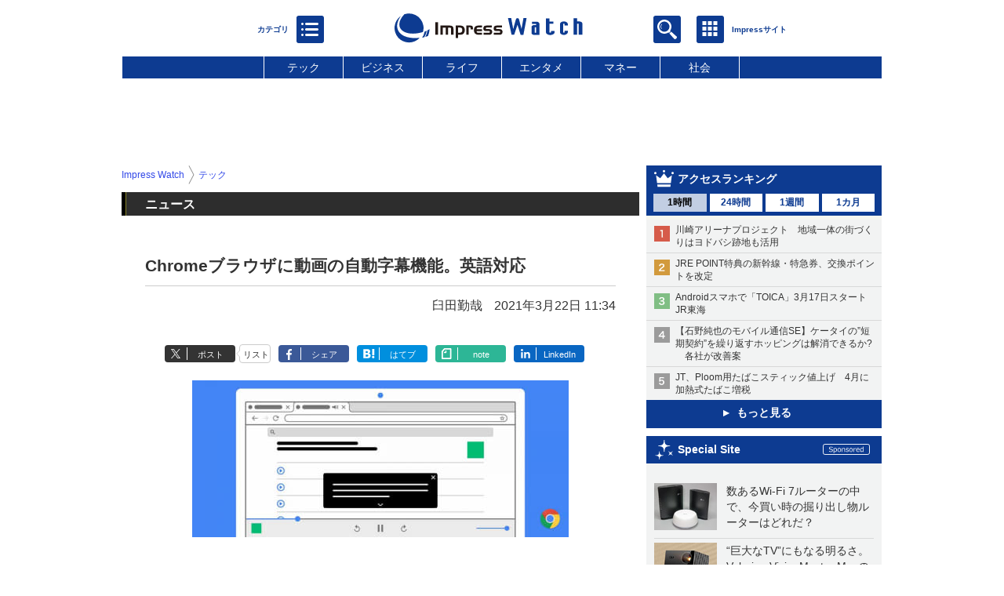

--- FILE ---
content_type: text/html; charset=utf-8
request_url: https://www.watch.impress.co.jp/docs/news/1313470.html
body_size: 26001
content:
<!DOCTYPE HTML> <html lang="ja"><head prefix="og: http://ogp.me/ns#  article: http://ogp.me/ns/article# fb: http://ogp.me/ns/fb#"><link rel="canonical" href="https://www.watch.impress.co.jp/docs/news/1313470.html"><meta charset="UTF-8"><meta name="author" content="株式会社インプレス"><meta name="copyright" content="Copyright &copy; Impress Corporation. All Rights Reserved."><title>Chromeブラウザに動画の自動字幕機能。英語対応 - Impress Watch</title><meta name="keywords" content="Google,テック"><meta name="creation_date" content="2021-03-22T11:34:33+09:00"><meta property="date" content="2021-03-22T11:34:36+09:00"><meta name="ipw:id" content="1313470"><meta name="ipw:site" content="ipw"><meta name="ipw:year" content="2021"><meta name="ipw:month" content="3"><meta name="ipw:day" content="22"><meta name="ipw:firstpage" content="/docs/news/1313470.html"><meta property="fb:app_id" content="313703452412789" /><meta property="og:type" content="article"><meta property="og:locale" content="ja_JP"><meta property="og:site_name" content="Impress Watch"><meta property="og:url" content="https://www.watch.impress.co.jp/docs/news/1313470.html"><meta property="og:title" content="Chromeブラウザに動画の自動字幕機能。英語対応"><meta property="og:description" content="Googleは18日(米国時間)、Chromeブラウザにおいて、動画に自動で字幕を付与する機能「Live Caption」を追加した。対応言語は英語のみで、Windows、Mac、Linuxの最新リリースのChromeで対応し、ChromeOSでも近日中に提供予定。"><meta property="og:image" content="https://www.watch.impress.co.jp/img/ipw/list/1313/470/g01.jpg"><meta property="article:published_time" content="2021-03-22T11:34:33+09:00"><meta property="article:modified_time" content="2021-03-22T11:34:36+09:00"><meta property="article:tag" content="Google,テック"><meta name="twitter:card" content="summary_large_image"><meta name="twitter:site" content="@impress_watch"><meta name="twitter:image:src" content="https://www.watch.impress.co.jp/img/ipw/list/1313/470/g01.jpg"><meta name="twitter:url" content="https://www.watch.impress.co.jp/docs/news/1313470.html"><meta name="twitter:title" content="Chromeブラウザに動画の自動字幕機能。英語対応"><meta name="twitter:description" content="Googleは18日(米国時間)、Chromeブラウザにおいて、動画に自動で字幕を付与する機能「Live Caption」を追加した。対応言語は英語のみで、Windows、Mac、Linuxの最新リリースのChromeで対応し、ChromeOSでも近日中に提供予定。"><meta name="distributable" content="licensee"><script type="application/ld+json">{"@context":"http://schema.org","@type":"NewsArticle","headline":"Chromeブラウザに動画の自動字幕機能。英語対応","image":["https://www.watch.impress.co.jp/img/ipw/list/1313/470/g01.jpg"],"datePublished":"2021-03-22T11:34:33+09:00"}</script><script>ipc_article_info={url_struct:{total_page:1,urls:['/docs/news/1313470.html'],page_idx:0,cannonical:'/docs/news/1313470.html'},corner:['news'],category:[['breadcrumb','tech']],tag:['Google'],marketing_category:[]};</script><meta name="referrer" content="always"><meta name="robots" content="max-image-preview:large"><script>(function(d,c,a){console.log("dataLayer start");d.dataLayer=d.dataLayer||[];d.dataLayer.push({pageId:"",pageCmsSite:"",pageType:"",pageTitle:"",pageCreationDate:"",pageCreationHour:"",pageCreationWeekday:"",pageModifiedDate:"",pageElapsedTime:"",pageElapsedHour:"",pageElapsedDate:"",pageElapsedMonth:"",pageCanonicalUrl:"",pageImage:"",pageCorner:"",pageCategories:"",pageTags:"",pageAdvertise:"",pageBodyLength:"",pageRelated:"",pageExtend1:"",pageDevice:a,ipc_uid:"",clientWidth:"",clientHeight:""});
a=d.dataLayer[0];c.querySelector('meta[property="og:type"]')&&(a.pageType=c.querySelector('meta[property="og:type"]').getAttribute("content"));c.querySelector("title")&&(a.pageTitle=c.querySelector("title").innerText);c.querySelector('meta[name="keywords"]')&&(a.pageTags=c.querySelector('meta[name="keywords"]').getAttribute("content"));c.querySelector('meta[name="ipw:id"]')&&(a.pageId=c.querySelector('meta[name="ipw:id"]').getAttribute("content"));c.querySelector('meta[name="ipw:site"]')&&(a.pageCmsSite=
c.querySelector('meta[name="ipw:site"]').getAttribute("content"));c.querySelector('meta[name="creation_date"]')&&(a.pageCreationDate=c.querySelector('meta[name="creation_date"]').getAttribute("content"));c.querySelector('meta[property="date"]')&&(a.pageModifiedDate=c.querySelector('meta[property="date"]').getAttribute("content"));if(c.querySelector('script[type="application/ld+json"]')){var b=JSON.parse(c.querySelector('script[type="application/ld+json"]').innerText);b.headline&&(a.pageTitle=b.headline);
b.image&&(a.pageImage=b.image);b.datePublished&&(a.pageCreationDate=b.datePublished);b["@type"]&&(a.pageType=b["@type"])}"/"==location.pathname||location.pathname.match(/^\/(m\.|amp\.)?index\.html?/)?a.pageType="top":location.pathname.match(/\/([0-9]{4,5,6,7}|[0-9]{3,4}\/[0-9]{3}\/(m\.|amp\.)?index)\.html/)?a.pageType="article":location.pathname.match(/\/img\/.*\/docs\/.*\.html/)?a.pageType="zoom":location.pathname.match(/index/)&&(a.pageType="list");"website"==a.pageType||"WebSite"==a.pageType?a.pageType=
"top":"NewsArticle"==a.pageType?a.pageType="article":"ImageObject"==a.pageType?a.pageType="zoom":"Periodical"==a.pageType&&(a.pageType="list");if(a.pageCreationDate){var f=new Date(a.pageCreationDate),e=((new Date).getTime()-f.getTime())/1E3;a.pageElapsedTime="1441. >=1d";if(86400>e)for(b=1;1440>=b;b++)if(e<60*b){a.pageElapsedTime=(10>b?"000":100>b?"00":1E3>b?"0":"")+b+". <"+b+"m";break}a.pageElapsedHour="169. >=7d";for(b=1;168>=b;b++)if(e<3600*b){a.pageElapsedHour=(10>b?"00":100>b?"0":"")+b+". <"+
b+"h";break}a.pageElapsedDate="91. >=90d";for(b=1;90>=b;b++)if(e<86400*b){a.pageElapsedDate=(10>b?"0":"")+b+". <"+b+"d";break}a.pageElapsedMonth="61. >=60M";for(b=1;60>=b;b++)if(e<2592E3*b){a.pageElapsedMonth=(10>b?"0":"")+b+". <"+b+"M";break}a.pageCreationHour=(10>f.getHours()?"0":"")+f.getHours();a.pageCreationWeekday=f.getDay()}c.querySelector('meta[property="og:image"]')&&(a.pageImage=c.querySelector('meta[property="og:image"]').getAttribute("content"));c.querySelector('link[rel="canonical"]')&&
(a.pageCanonicalUrl=c.querySelector('link[rel="canonical"]').getAttribute("href"));window.ipc_article_info&&ipc_article_info.corner&&(a.pageCorner=ipc_article_info.corner[0]);if(window.ipc_article_info&&ipc_article_info.category)for(b=0;b<ipc_article_info.category.length;b++)for(0<b&&(a.pageCategories+=","),1==ipc_article_info.category[b].length&&"native-tie-up"==ipc_article_info.category[b][0]&&(a.pageAdvertise="1"),c=0;c<ipc_article_info.category[b].length;c++)0<c&&(a.pageCategories+="-"),a.pageCategories+=
ipc_article_info.category[b][c];if(window.ipc_article_info&&ipc_article_info.tag)for(b=0;b<ipc_article_info.tag.length;b++)a.pageTags&&(a.pageTags+=","),a.pageTags+=ipc_article_info.tag[b];document.cookie&&0<=document.cookie.indexOf("ipc_uid=")&&(0<document.cookie.indexOf(";",document.cookie.indexOf("ipc_uid="))?a.ipc_uid=document.cookie.substring(document.cookie.indexOf("ipc_uid=")+8,document.cookie.indexOf(";",document.cookie.indexOf("ipc_uid="))):a.ipc_uid=document.cookie.substring(document.cookie.indexOf("ipc_uid=")+
8));a.clientWidth=100*Math.floor(window.innerWidth/100);a.clientHeight=100*Math.floor(window.innerHeight/100);console.log("dataLayer = "+JSON.stringify(d.dataLayer))})(window,document,"pc");</script>
<script>(function(i,s,o,g,r,a,m){i['GoogleAnalyticsObject']=r;i[r]=i[r]||function(){  (i[r].q=i[r].q||[]).push(arguments)},i[r].l=1*new Date();a=s.createElement(o),  m=s.getElementsByTagName(o)[0];a.async=1;a.src=g;m.parentNode.insertBefore(a,m)  })(window,document,'script','https://www.google-analytics.com/analytics.js','ga');  ga('set', 'forceSSL', true);  ga('create', 'UA-245639-1', 'auto');  var dimension2 = '';  var dimension3 = '';  if (typeof ipc_article_info !== "undefined" && ipc_article_info && ipc_article_info.category && ipc_article_info.category.length >0) {    var category = ipc_article_info.category;    for (var i = 0; i< category.length; i++) {      var cate_arr = [];      for(var j = 0; j<category[i].length;j++) {        var val_tmp = category[i][j];        cate_arr.push(val_tmp);      }      if (cate_arr[0] == 'breadcrumb') {        cate_arr.shift();        cate_breadcrumb = cate_arr.join('|');        if (dimension2 != '') {          dimension2 = dimension2 + ',';        }        dimension2 = dimension2 + cate_breadcrumb;      } else {        cate_others = cate_arr.join('|');        if (dimension3 != '') {          dimension3 = dimension3 + ',';        }        dimension3 = dimension3 + cate_others;      }    }  }  ga('send', 'pageview' , {'dimension1':'art', 'dimension2':dimension2, 'dimension3':dimension3});      ga('create', 'UA-61753642-22', 'auto', {'name': 'pcsp'});  ga('pcsp.send', 'pageview');/*ga('create', 'UA-81004055-1', 'auto', {'name': 'EventTracking'});*/</script><script>(function(w,d,s,l,i){w[l]=w[l]||[];w[l].push({'gtm.start':new Date().getTime(),event:'gtm.js'});var f=d.getElementsByTagName(s)[0],j=d.createElement(s),dl=l!='dataLayer'?'&l='+l:'';j.async=true;j.src='https://www.googletagmanager.com/gtm.js?id='+i+dl;f.parentNode.insertBefore(j,f);})(window,document,'script','dataLayer','GTM-MD4MTLV');</script><script async src="https://fundingchoicesmessages.google.com/i/pub-5723665484085034?ers=1" nonce="eqwhAOG8vYkIHlHDX7VA4w"></script><script nonce="eqwhAOG8vYkIHlHDX7VA4w">(function() {function signalGooglefcPresent() {if (!window.frames['googlefcPresent']) {if (document.body) {const iframe = document.createElement('iframe'); iframe.style = 'width: 0; height: 0; border: none; z-index: -1000; left: -1000px; top: -1000px;'; iframe.style.display = 'none'; iframe.name = 'googlefcPresent'; document.body.appendChild(iframe);} else {setTimeout(signalGooglefcPresent, 0);}}}signalGooglefcPresent();})();</script><script>
if (!window.ipc) ipc = {};
if (!ipc.loader) ipc.loader = {
  status: 'start',
  props: ['jquery', 'cxense', 'dfp', 'watch', 'ready', 'load'],
  loaded: [],
  queue: {
    jquery: [],
    cxense: [],
    dfp: [],
    watch: [],
    ready: [],
    load: [],
  },
  on: function(queue_name) {
    var l = ipc.loader, i = 0;
    for (i = 0; i < l.props.length; i++) {
      if (queue_name == l.props[i]) break;
      if (queue_name == 'load' && l.props[i] == 'ready') {
        l.on('ready');
      } else {
        l.bind(l.props[i], -1);
      }
    }
    l.status = queue_name;
    if (i < l.props.length) {
      l.props.splice(i, 1);
      l.loaded.push(queue_name);
    }
    var q = l.queue[queue_name];
    while (q.length) {
      var exe = q.shift();
      exe.call();
    }
    q.push = function(exe) {
      exe.call();
    }
  },
  bind: function(queue_name, counter) {
    var d = document, w = window, onready = false, oncxfail = false, l = ipc.loader, p = l.props;
    if (typeof counter == 'undefined') counter = 6000;
    counter--;
    if (l.props.indexOf(queue_name) < 0) {
      if (l.loaded.indexOf(queue_name) >= 0) return true;
      console.log('[FATAL] EVENT:cannot bind ' + queue_name);
      return false;
    }
    switch (queue_name) {
      case 'jquery': onready = (w.$); break;
      case 'cxense': onready = true; break;
      case 'dfp': onready = (w.googletag && googletag.apiReady); break;
      case 'watch': onready = (w.ipc && ipc.watch && ipc.watch.article); break;
      case 'ready': 
        counter = -1;
        if (d.addEventListener) {
          d.addEventListener("DOMContentLoaded", function() {
            l.on(queue_name);
          }, false);
        } else {
          l.queue.jquery.push(function(){
            $(d).ready(function(){
              l.on(queue_name);
            });
          });
        }
        break;
      case 'load': 
        counter = -1;
        if (w.addEventListener) {
          w.addEventListener("load", function() {
            l.on(queue_name);
          }, false);
        } else if (w.attachEvent) {
          w.attachEvent('onload', function() {
            l.on(queue_name);
          });
        } else {
          w.onload = function(){
            l.on(queue_name);
          };
        }
        break;
      default: 
        count = -1;
        break;
    }
    if (oncxfail) {
      l.bind('dfp', -1);
    }
    if (onready) {
      counter = -1;
      l.on(queue_name);
    }
    if (counter > 0) {
      w.setTimeout(function(){ l.bind(queue_name, counter); }, 10);
    } else if (counter == 0) {
      console.log('[FATAL] EVENT:failed to load ' + queue_name);
      for (var i = 0; i < p.length; i++) {
        l.bind(p[i], -1);
        if (queue_name == p[i]) break;
      }
    }
    return true;
  },
  script: function(src, callback) {
    var d = document, s = 'script', e = d.createElement(s), t = d.getElementsByTagName(s)[0];
    e.type = 'text/java' + s;
    e.async = 1;
    e.src = src;
    if (callback) {
      e.onload = e.onreadystatechange = function() {
        if ((!this.readyState || this.readyState === 'loaded' || this.readyState === 'complete')) {
          this.onload = this.onreadystatechange = null;
          callback.call(this);
        }
      };
    }
    t.parentNode.insertBefore(e, t);
  },
  beacon: function(src) {
    navigator && navigator.sendBeacon ? navigator.sendBeacon(src) : (new Image(1,1)).src=src;
  },
  meta: function(key, value) {
    var d = document, head = d.getElementsByTagName('head')[0], meta = d.createElement('meta');
    meta.setAttribute('name', key);
    meta.setAttribute('content', value);
    head.appendChild(meta);
  },
  has_101gglplcad: function() {
    var info = window.ipc_article_info;
    if(!info || !info.category || info.category.length == 0) return null;
    info = info.category;
    for (var i = 0; i < info.length; i++) {
      if (info[i].length <= 0) continue;
      if(info[i][0] == '101gglplcad') {
        return true;
      }
    }
    return false;
  },
  get_breadcrumb: function(sep, leaf_only, breadcrumb_only, max_depth) {
    if (typeof sep == 'undefined') sep = '-';
    if (typeof leaf_only == 'undefined') leaf_only = false;
    if (typeof breadcrumb_only == 'undefined') breadcrumb_only = false;
    if (typeof max_depth == 'undefined') max_depth = 3;
    var info = window.ipc_article_info, rv = [];
    if(!info || !info.category || info.category.length == 0) return rv;
    info = info.category;
    if (sep == 'level') rv = [null, [], [], []];
    for (var i = 0; i < info.length; i++) {
      if (info[i].length <= 0) continue;
      var j = (info[i][0] == 'breadcrumb' ? 1 : 0), v = [];
      if (sep == 'imp_cat') v = {};
      if (!breadcrumb_only || j) {
        for (var k = j; k < info[i].length; k++) {
          if (k > max_depth) break;
          if (sep == 'level') {
            v = info[i][k];
            if (!rv.some(function(comp) {
              return v === comp;
            })) {
              rv[k].push(v);
            }
            v = [];
          } else if (sep == 'imp_cat') {
            v[sep + k] = info[i][k];
          } else {
            v.push(info[i][k]);
          }
        }
      }
      if (sep == 'imp_cat') {
        rv.push(v);
      } else if (v.length > 0) {
        v = (sep ? v.join(sep) : v);
        if (!rv.some(function(comp) {
          return v === comp;
        })) {
          rv.push(v);
        }
      }
    }
    return rv;
  },
  ad: {
    dfp: {
      set_breadcrumb: function(page, site_key, type, device) {
        var g = googletag;
        g.pubads().setTargeting("100device", device);
        g.pubads().setTargeting("101page", page);
        if (typeof(type) == 'undefined') type = 'cat';
        if (ipc.loader.has_101gglplcad()) {
          g.pubads().setTargeting('101gglplcad', 'no');
        }
        var breadcrumbs = ipc.loader.get_breadcrumb('level', false, true, 3);
        if (breadcrumbs.length > 0 && (type == 'cat' || type == 'genre')) {
          for (var k = 1; k <= 3; k++) {
            g.pubads().setTargeting('i' + site_key + type + k, breadcrumbs[k]);
          }
        }
      },
      _init: function(fnc_dfp_head, page, site_key, device, enable_hb, enable_sra) {
        var g = googletag;
        if (typeof enable_hb != 'undefined' && enable_hb) g.pubads().disableInitialLoad();
        fnc_dfp_head();
        if (!!(window.pbFlux) && !!(window.fluxtag)) {
          if (!!(window.pbFlux) && !!(window.pbFlux.prebidBidder) && fluxtag.isFn(window.pbFlux.prebidBidder)) {
            /* Prebidが呼び出せる状態の場合 */
            pbjs.que.push(function () {
              window.pbFlux.prebidBidder();
            });
          } else {
            /* Prebidが呼び出せない場合、すぐにGAMを呼び出す */
            fluxtag.readyBids.prebid = true;
            fluxtag.launchAdServer();
          }
        }
        ipc.loader.ad.dfp.set_breadcrumb(page, site_key, 'cat', device);
        if (enable_sra) g.pubads().enableSingleRequest();
        g.pubads().collapseEmptyDivs(true);
        ipc.loader.ad.dfp.centering('haikei', 'haikei', 1600);
        /* -------20211125 */
        var ipc_uid = 'nouid' + Math.random();
        if (window.td && td.client && td.client.globals && td.client.globals.$global && td.client.globals.$global.td_ssc_id) {
          ipc_uid = td.client.globals.$global.td_ssc_id;
        } else if (document.cookie && document.cookie.indexOf('_td_ssc_id=') >= 0) {
          if (document.cookie.indexOf(';', document.cookie.indexOf('_td_ssc_id=')) > 0) {
            ipc_uid = document.cookie.substring(document.cookie.indexOf('_td_ssc_id=') + '_td_ssc_id='.length, document.cookie.indexOf(';', document.cookie.indexOf('_td_ssc_id=')));
          } else {
            ipc_uid = document.cookie.substring(document.cookie.indexOf('_td_ssc_id=') + '_td_ssc_id='.length);
          }
        } else if (document.cookie && document.cookie.indexOf('ipc_uid=') >= 0) {
          if (document.cookie.indexOf(';', document.cookie.indexOf('ipc_uid=')) > 0) {
            ipc_uid = 'impress' + document.cookie.substring(document.cookie.indexOf('ipc_uid='), document.cookie.indexOf(';', document.cookie.indexOf('ipc_uid=')));
          } else {
            ipc_uid = 'impress' + document.cookie.substring(document.cookie.indexOf('ipc_uid='));
          }
        } else if (document.cookie && document.cookie.indexOf('_gid=') >= 0) {
          if (document.cookie.indexOf(';', document.cookie.indexOf('_gid=')) > 0) {
            ipc_uid = 'impress' + document.cookie.substring(document.cookie.indexOf('_gid='), document.cookie.indexOf(';', document.cookie.indexOf('_gid=')));
          } else {
            ipc_uid = 'impress' + document.cookie.substring(document.cookie.indexOf('_gid='));
          }
        }
        ipc_uid = ipc_uid.replace(/[^0-9a-zA-Z]/g, '');
        /*console.log('ipc_uid = ' + ipc_uid);*/
        if (ipc_uid.indexOf('nouid') !== 0) {
          g.pubads().setPublisherProvidedId(ipc_uid);
        }
        /* --------20211125 */
        g.enableServices();
      },
      init: function(fnc_dfp_head, page, site_key, device, enable_hb, enable_sra) {
        window.googletag = window.googletag || {}; googletag.cmd = googletag.cmd || [];
        window.initialLoadAdSlots = [], window.gateAdSlots = [];
        ipc.loader.script('https://securepubads.g.doubleclick.net/tag/js/gpt.js', function(){
          ipc.loader.bind('dfp', -1);
        });
        googletag.cmd.push(function(){ ipc.loader.ad.dfp._init(fnc_dfp_head, page, site_key, device, enable_hb, enable_sra); });
      },
      display_onready: function(prefix, adslots) {
        ipc.loader.queue.ready.push(function(){
          googletag.cmd.push(function(){
            for (var i = 0; i < adslots.length; i++) {
              googletag.display(prefix + adslots[i]);
            }
          });
        });
      },
      display_btf: function(prefix, adslots) {
        ipc.loader.queue.ready.push(function(){
          googletag.cmd.push(function(){
            if (!window.initialLoadAdSlots || initialLoadAdSlots.length <= 0) return false;
            for (var i = 0; i < initialLoadAdSlots.length; i++) {
              var divid = initialLoadAdSlots[i].getSlotElementId();
              if (divid && (prefix == '' || divid.indexOf(prefix) == 0)) {
                var comp = divid.substring(prefix.length);
                if (adslots.indexOf(comp) >= 0 && document.getElementById(divid)) {
                  googletag.display(divid);
                }
              }
            }
          });
        });
      },
      centering: function(slotid_part, divclass, default_width) {
        googletag.pubads().addEventListener('slotRenderEnded', function(e) {
          if (e && e.slot && e.slot.getSlotElementId() && e.slot.getSlotElementId().indexOf(slotid_part) >= 0 && e.size && e.size[0] && e.size[0] != default_width) {
            var div = document.getElementById(e.slot.getSlotElementId());
            if (div && div.parentNode && div.parentNode.parentNode && (!divclass || div.parentNode.parentNode.className.indexOf(divclass) >= 0)) {
              div.parentNode.parentNode.style.width = e.size[0] + 'px';
              div.parentNode.parentNode.style.marginLeft = (-parseInt(e.size[0], 10)/2) + 'px';
            }
          }
        });
      }
    },
    cxense: {
      set_breadcrumb: function() {},
      set_segment: function() {},
      get_segment: function() {
        return [];
      },
      init: function(site_id, device, page, site_symbol) {
        ipc.loader.bind('cxense', -1);
      },
      init_cc: function() {},
      init_ct: function() {},
      init_sc: function() {},
      init_ex: function(site_symbol) {
        if(!site_symbol) site_symbol = 'watch';
      }
    },
    blade: {
      set_breadcrumb: function() {
        var breadcrumbs = ipc.loader.get_breadcrumb('imp_cat', false, true, 3);
        if (breadcrumbs.length > 0) {
          if (window.microadBlade && microadBlade.EHN) {
            microadBlade.EHN.start({'imp_cat':breadcrumbs});
          }
        }
      },
      init: function() {
        ipc.loader.script('//d-cache.microad.jp/js/td_iw_access.js', function(){
          ipc.loader.ad.blade.set_breadcrumb();
        });
        var i = new Image(1,1);
        i.src = '//aid.send.microad.jp/asr?v=1&code=dY-5ZLLSddc&format=pixel';
      }
    },
    prebid: {
      init: function(adUnits) {
      },
      bids_back: function() {
      }
    },
    tam: {
      /* APS Header Bidding */
      /*
        function calling order without flux
        1. tam.init
         1.2. tam._init
         1.3. cxense.init
         1.5. tam.bids
         1.7. dfp.init
        2. cxense.init_cc ...etc.
        3. dfp.display_btf
        4. blade.init
        5. VWO
      */
      _init: function() {
        /* ----- Begin Step 1 ----- */
        /* Load the APS JavaScript Library */
        !function(a9,a,p,s,t,A,g){if(a[a9])return;function q(c,r){a[a9]._Q.push([c,r])}a[a9]={init:function(){q("i",arguments)},fetchBids:function(){q("f",arguments)},setDisplayBids:function(){},targetingKeys:function(){return[]},_Q:[]};A=p.createElement(s);A.async=!0;A.src=t;g=p.getElementsByTagName(s)[0];g.parentNode.insertBefore(A,g)}("apstag",window,document,"script","//c.amazon-adsystem.com/aax2/apstag.js");
        /* Initialize the Library */
        apstag.init({
         pubID: '3583',
         adServer: 'googletag'
        });
      },
      init: function(cxense_site_id, device, page, site_symbol, fnc_dfp_head, dfp_site_key, enable_sra) {
        var ad = ipc.loader.ad, cxense_site_symbol = site_symbol;
        switch (cxense_site_symbol) {
          case 'caw': cxense_site_symbol = 'car'; break;
          case 'pw': cxense_site_symbol = 'pcw'; break;
        }
        ad.tam._init();
        ad.cxense.init(cxense_site_id, device, page, cxense_site_symbol);
        ad.tam.bids(site_symbol, device);
        ad.dfp.init(fnc_dfp_head, page, dfp_site_key, device, true, enable_sra);
      },
      bids: function(s, d, p) {
        var slots = [];
        if (d == 'pc') {
          if (p == 'top') {
            /* pc top */
            if (',grw,ipw,trw,wf,wvd,hbw,'.indexOf(s) > 0) {
              slots.push({
                slotID:   'gpt-div-ipc-'+s+'-pc-billboard001',
                slotName: '/49282802/ipc-'+s+'/pc/billboard001',
                sizes:    [[728,90],[970,90],[970,250]]
              });
              slots.push({
                slotID:   'gpt-div-ipc-'+s+'-pc-flw-rect001',
                slotName: '/49282802/ipc-'+s+'/pc/flw-rect001',
                sizes:    [[300,250],[300,600]]
              });
              slots.push({
                slotID:   'gpt-div-ipc-'+s+'-pc-mdl-rect001',
                slotName: '/49282802/ipc-'+s+'/pc/mdl-rect001',
                sizes:    [[300,250]]
              });
              slots.push({
                slotID:   'gpt-div-ipc-'+s+'-pc-rect001',
                slotName: '/49282802/ipc-'+s+'/pc/rect001',
                sizes:    [[300,250]]
              });
            }
            if (s == 'hbw') {
              slots.push({
                slotID:   'gpt-div-ipc-'+s+'-pc-rect002',
                slotName: '/49282802/ipc-'+s+'/pc/rect002',
                sizes:    [[300,250]]
              });
            }
            if (',grw,trw,wf,wvd,hbw,'.indexOf(s) > 0) {
              slots.push({
                slotID:   'gpt-div-ipc-'+s+'-pc-sky001',
                slotName: '/49282802/ipc-'+s+'/pc/sky001',
                sizes:    [[300,250]]
              });
            }
            if (',grw,ipw,trw,wf,wvd,'.indexOf(s) > 0) {
              slots.push({
                slotID:   'gpt-div-ipc-'+s+'-pc-2nd-rect001',
                slotName: '/49282802/ipc-'+s+'/pc/2nd-rect001',
                sizes:    [[300,250]]
              });
            }
          } else {
            /* pc art */
            if (',clw,'.indexOf(s) < 0) {
              slots.push({
                slotID:   'gpt-div-ipc-'+s+'-pc-rect-kiji001',
                slotName: '/49282802/ipc-'+s+'/pc/rect-kiji001',
                sizes:    [[300,250],[336,280]]
              });
              slots.push({
                slotID:   'gpt-div-ipc-'+s+'-pc-r-pre001',
                slotName: '/49282802/ipc-'+s+'/pc/r-pre001',
                sizes:    [[300,250],[336,280]]
              });
            }
            if (',gmw,hbw,'.indexOf(s) > 0) {
              slots.push({
                slotID:   'gpt-div-ipc-'+s+'-pc-billboard001',
                slotName: '/49282802/ipc-'+s+'/pc/billboard001',
                sizes:    [[728,90],[970,90],[970,250]]
              });
              slots.push({
                slotID:   'gpt-div-ipc-'+s+'-pc-flw-rect001',
                slotName: '/49282802/ipc-'+s+'/pc/flw-rect001',
                sizes:    [[300,250],[300,600]]
              });
              slots.push({
                slotID:   'gpt-div-ipc-'+s+'-pc-mdl-rect001',
                slotName: '/49282802/ipc-'+s+'/pc/mdl-rect001',
                sizes:    [[300,250]]
              });
              slots.push({
                slotID:   'gpt-div-ipc-'+s+'-pc-rect001',
                slotName: '/49282802/ipc-'+s+'/pc/rect001',
                sizes:    [[300,250]]
              });
              slots.push({
                slotID:   'gpt-div-ipc-'+s+'-pc-rect002',
                slotName: '/49282802/ipc-'+s+'/pc/rect002',
                sizes:    [[300,250]]
              });
              slots.push({
                slotID:   'gpt-div-ipc-'+s+'-pc-sky001',
                slotName: '/49282802/ipc-'+s+'/pc/sky001',
                sizes:    [[300,250]]
              });
              slots.push({
                slotID:   'gpt-div-ipc-'+s+'-pc-rect-kiji002',
                slotName: '/49282802/ipc-'+s+'/pc/rect-kiji002',
                sizes:    [[300,250]]
              });
              slots.push({
                slotID:   'gpt-div-ipc-'+s+'-pc-rect-kiji003',
                slotName: '/49282802/ipc-'+s+'/pc/rect-kiji003',
                sizes:    [[300,250]]
              });
            } else {
              slots.push({
                slotID:   'gpt-div-ipc-'+s+'-pc-billboard-kiji001',
                slotName: '/49282802/ipc-'+s+'/pc/billboard-kiji001',
                sizes:    [[728,90],[970,90],[970,250]]
              });
              slots.push({
                slotID:   'gpt-div-ipc-'+s+'-pc-flw-rect001',
                slotName: '/49282802/ipc-'+s+'/pc/flw-rect001',
                sizes:    [[300,250],[300,600]]
              });
              slots.push({
                slotID:   'gpt-div-ipc-'+s+'-pc-mdl-rect001',
                slotName: '/49282802/ipc-'+s+'/pc/mdl-rect001',
                sizes:    [[300,250]]
              });
              slots.push({
                slotID:   'gpt-div-ipc-'+s+'-pc-2nd-r-rect001',
                slotName: '/49282802/ipc-'+s+'/pc/2nd-r-rect001',
                sizes:    [[300,250]]
              });
              slots.push({
                slotID:   'gpt-div-ipc-'+s+'-pc-r-rect001',
                slotName: '/49282802/ipc-'+s+'/pc/r-rect001',
                sizes:    [[300,250],[300,600]]
              });
            }
            if (',gmw,hbw,ipw,'.indexOf(s) < 0 || s == 'pw') {
              slots.push({
                slotID:   'gpt-div-ipc-'+s+'-pc-r-sky001',
                slotName: '/49282802/ipc-'+s+'/pc/r-sky001',
                sizes:    [[300,250]]
              });
            }
          }
        } else {
          if (p == 'top') {
            /* sp top */
            slots.push({
              slotID:   'gpt-div-ipc-'+s+'-sp-rect001',
              slotName: '/49282802/ipc-'+s+'/sp/rect001',
              sizes:    [[336,280],[320,50],[300,250]]
            });
            slots.push({
              slotID:   'gpt-div-ipc-'+s+'-sp-rect002',
              slotName: '/49282802/ipc-'+s+'/sp/rect002',
              sizes:    [[336,280],[320,50],[300,600],[300,250]]
            });
            slots.push({
              slotID:   'gpt-div-ipc-'+s+'-sp-rect003',
              slotName: '/49282802/ipc-'+s+'/sp/rect003',
              sizes:    [[336,280],[320,50],[300,250]]
            });
            slots.push({
              slotID:   'gpt-div-ipc-'+s+'-sp-rect004',
              slotName: '/49282802/ipc-'+s+'/sp/rect004',
              sizes:    [[336,280],[320,50],[300,250]]
            });
          } else {
            /* sp art */
            slots.push({
              slotID:   'gpt-div-ipc-'+s+'-sp-rect001',
              slotName: '/49282802/ipc-'+s+'/sp/rect001',
              sizes:    [[336,280],[320,50],[300,250]]
            });
            slots.push({
              slotID:   'gpt-div-ipc-'+s+'-sp-rect002',
              slotName: '/49282802/ipc-'+s+'/sp/rect002',
              sizes:    [[336,280],[320,50],[300,600],[300,250]]
            });
            slots.push({
              slotID:   'gpt-div-ipc-'+s+'-sp-rect-kiji001',
              slotName: '/49282802/ipc-'+s+'/sp/rect-kiji001',
              sizes:    [[336,280],[320,50],[300,250]]
            });
            slots.push({
              slotID:   'gpt-div-ipc-'+s+'-sp-overlay001',
              slotName: '/49282802/ipc-'+s+'/sp/overlay001',
              sizes:    [[320,50],[320,100]]
            });
            if (',gmw,hbw,'.indexOf(s) > 0) {
              slots.push({
                slotID:   'gpt-div-ipc-'+s+'-sp-rect-kiji002',
                slotName: '/49282802/ipc-'+s+'/sp/rect-kiji002',
                sizes:    [[336,280],[320,50],[300,250]]
              });
              slots.push({
                slotID:   'gpt-div-ipc-'+s+'-sp-rect-kiji003',
                slotName: '/49282802/ipc-'+s+'/sp/rect-kiji003',
                sizes:    [[336,280],[320,50],[300,250]]
              });
              slots.push({
                slotID:   'gpt-div-ipc-'+s+'-sp-video001',
                slotName: '/49282802/ipc-'+s+'/sp/video001',
                sizes:    [[320,50]]
              });
            }
          }
        }
        /* ----- Begin Step 2 ----- */
        apstag.fetchBids({
          slots: slots,
          timeout: 1e3
        }, function(bids) {
          /* ----- Begin Step 3 ----- */
          /* set apstag targeting on googletag, then trigger the first DFP request in googletag's disableInitialLoad integration */
          if (window.fluxtag) {
            googletag.cmd.push(function () {
              /* TAM(UAM)を呼び出す */
              fluxtag.readyBids.amazon = true;
              fluxtag.launchAdServer();
            });
          } else {
            googletag.cmd.push(function(){
              apstag.setDisplayBids();
              /*googletag.pubads().refresh();*/
	      googletag.pubads().refresh(googletag.pubads().getSlots().filter(s => s.getTargetingKeys().indexOf('browsiId') === -1));
            });
          }
          /* ----- End Step 3 ----- */
        });
        /* ----- End Step 2 ----- */
      }
    },
    flux: {
      /* FLUX Prebid */
      /*
        function calling order
        0. async script loading https://flux-cdn.com/client/impress/media.min.js
        1. flux.init
         1.1 flux._init
         1.2. tam._init
         1.3. cxense.init
         1.4. flux.define_callback
         1.5. tam.bids
         1.6. flux.set_fail_safe
         1.7. dfp.init
        2. cxense.init_cc ...etc.
        3. dfp.display_btf
        4. blade.init
        5. VWO
      */
      _init: function() {
        window.pbjs = window.pbjs || {};
        pbjs.que = pbjs.que || [];
        window.pbFlux = window.pbFlux || {};
        pbFlux.bidderTimeout = 2e3;
      },
      init: function(with_tam, cxense_site_id, device, page, site_symbol, fnc_dfp_head, dfp_site_key, enable_sra) {
        var ad = ipc.loader.ad, cxense_site_symbol = site_symbol;
        switch (cxense_site_symbol) {
          case 'caw': cxense_site_symbol = 'car'; break;
          case 'pw': cxense_site_symbol = 'pcw'; break;
        }
        ad.flux._init();
        if (with_tam) ad.tam._init();
        ad.cxense.init(cxense_site_id, device, page, cxense_site_symbol);
        ad.flux.define_callback();
        if (with_tam) ad.tam.bids(site_symbol, device, page);
        ad.flux.set_fail_safe();
        ad.dfp.init(fnc_dfp_head, page, dfp_site_key, device, true, enable_sra);
      },
      define_callback: function() {
        /* Define callback function */
        window.fluxtag = {
          readyBids: {
            prebid: false,
            amazon: !(window.apstag),
            google: false
          },
          failSafeTimeout: (!!window.pbFlux && !!window.pbFlux.bidderTimeout) ? window.pbFlux.bidderTimeout + 1e3 : 3e3,
          isFn: function isFn(object) {
            var _t = 'Function';
            var toString = Object.prototype.toString;
            return toString.call(object) === '[object ' + _t + ']';
          },
          launchAdServer: function() {
            if (!fluxtag.readyBids.prebid || !fluxtag.readyBids.amazon) {
              return;
            }
            fluxtag.requestAdServer();
          },
          requestAdServer: function() {
            if (!fluxtag.readyBids.google) {
              fluxtag.readyBids.google = true;
              googletag.cmd.push(function () {
                if (!!(pbjs.setTargetingForGPTAsync) && fluxtag.isFn(pbjs.setTargetingForGPTAsync)) {
                  pbjs.que.push(function () {
                    pbjs.setTargetingForGPTAsync();
                  });
                }
                if (window.apstag) { /* TAM未実装ページ対応 */
                  apstag.setDisplayBids();
                }
                googletag.pubads().refresh();
              });
            }
          }
        };
        /* /Define callback function */
      },
      set_fail_safe: function() {
        setTimeout(function () {
          fluxtag.requestAdServer();
        }, fluxtag.failSafeTimeout);
      }
    },
    anchor: {
      show: function(require_refresh) {
        console.log('show anchorSlot');
        googletag.cmd.push(function(){
          googletag.display(window.anchorSlot);
          if (require_refresh) googletag.pubads().refresh([window.anchorSlot]);
        });
      },
      init: function() {
        let exist_haikei = false, is_pr = false;
        if (window.initialLoadAdSlots && window.initialLoadAdSlots.length) {
          for (var i = 0; i < initialLoadAdSlots.length; i++) {
            if (initialLoadAdSlots[i].getSlotElementId().indexOf('haikeijack') >= 0) {
              exist_haikei = true;
              break;
            }
          }
        }
        if (window.ipc_article_info && ipc_article_info.category) {
          for (var i = 0; i < ipc_article_info.category.length; i++) {
            if (ipc_article_info.category[i] && ipc_article_info.category[i].length && ipc_article_info.category[i][0] == 'native-tie-up') {
              is_pr = true;
            }
          }
        }
        if (!is_pr && exist_haikei) {
          googletag.pubads().addEventListener('slotRenderEnded', function(e) {
            if (e.slot.getSlotElementId().indexOf('-haikeijack') >= 0) {
              if(e.isEmpty) {
                console.log('choose anchor');
                ipc.loader.ad.anchor.show(1);
              } else {
                console.log('choose haikei');
              }
            }
          });
        } else if (!is_pr && !exist_haikei) {
          console.log('choose anchor(2)');
          ipc.loader.ad.anchor.show(0);
        }
      }
    }
  }
};
(function(p){
  for (var i = 0; i < p.length; i++) {
    ipc.loader.bind(p[i]);
  }
})(ipc.loader.props);
</script>
<script>
(function(w){
 w.ipc = w.ipc || {};
 ipc.hold_image = function() {
  var _hold = function(img, colsize) {
   var w = img.style.width, h = img.style.height, aspect_ratio = 1, imgs = null;
   if (!colsize) colsize = 1;
   if (!w || !h || !w.indexOf('px') || !h.indexOf('px')) {
    w = img.parentNode.parentNode.style.width;
    h = img.parentNode.parentNode.style.height;
   }
   if (!w || !h || !w.indexOf('px') || !h.indexOf('px')) {
    w = img.parentNode.parentNode.parentNode.style.width;
    h = img.parentNode.parentNode.parentNode.style.height;
   }
   if (w && h && w.indexOf('px') && h.indexOf('px')) {
    w = parseInt(w.substring(0, w.indexOf('px')), 10);
    h = parseInt(h.substring(0, h.indexOf('px')), 10);
    aspect_ratio = (w ? h / w : 1);
    w = img.parentNode.parentNode.clientWidth / colsize;
    console.log('width = ' + w);
    h = w * aspect_ratio;
    img.style.minWidth = w + 'px';
    img.style.minHeight = h + 'px';
    img.setAttribute('data-fixed-height', h);
   }
  };
  imgs = document.querySelectorAll('div.image-wrap .row > .column:only-child img:not([data-fixed-height])');
  if (imgs && imgs.length) _hold(imgs[0]);
 };
})(window);

function cx_getOptOutStatus(key){
   return true;
}
</script>
<script>ipc.loader.queue.jquery.push(function(){  ipc.loader.script('https://beacon.watch.impress.co.jp/count.js?v=202402280');});</script><script>ipc.loader.queue.jquery.push(function(){  ipc.loader.script('/js/headline/p02/ipc.watch.js?v=202402280');});ipc.loader.queue.watch.push(function(){  ipc.watch.totop.init();  ipc.watch.scroll();  ipc.watch.anker();});ipc.loader.queue.ready.push(function(){  $('.main-contents img[ajax]').each(function(){    $(this).attr('src', $(this).attr('ajax'));    $(this).removeAttr('ajax');  });});</script><script src="https://ajax.googleapis.com/ajax/libs/jquery/2.1.3/jquery.min.js" async></script><link rel='stylesheet' href='/css/ipw/p02/article.css?v=2026012901' type='text/css'><script>window.grumi = {  			cfg: {		     		advs: {				'73612282': true,				'4723006721': true,				'4693239831': true,				'4696899522': true,				'4719544775': true,				'4719232311': true,				'4693770225': true,				'4704798158': true,				'4487036810': true,				'4757304394': true,				'73661362': true,				'4945929806': true,				'91406122': true,				'109470322': true,				'5290088345': true,				'5316270393': true,				'5359049171': true,'82308802': true,'5830696213': true				},			},			key: '73a9870c-4ca2-4a34-a1a6-376ab3858cb8'		};</script><script src="//rumcdn.geoedge.be/73a9870c-4ca2-4a34-a1a6-376ab3858cb8/grumi-ip.js" async></script><style>body.special aside.ad.billboard{/*display:none;*/}</style><!-- FLUX / TAM / Cxense / DFP init --> <script async="async" src="https://flux-cdn.com/client/impress/impress-watch.min.js"></script> <script> ipc.loader.ad.flux.init(true, '1142973279629786118', 'pc', 'art', 'ipw', function(){ initialLoadAdSlots.push(googletag.defineSlot('/49282802/ipc-ipw/pc/billboard-kiji001',[[1,1],[728,90],[728,180],[970,90],[970,250],[980,250]],'gpt-div-ipc-ipw-pc-billboard-kiji001').addService(googletag.pubads()));initialLoadAdSlots.push(googletag.defineSlot('/49282802/ipc-ipw/pc/r-pre001',[[300,250],[300,300],[336,280],[468,150],[468,300],[600,300]],'gpt-div-ipc-ipw-pc-r-pre001').addService(googletag.pubads()));initialLoadAdSlots.push(googletag.defineSlot('/49282802/ipc-ipw/pc/r-rect001',[[300,100],[300,150],[300,250],[300,300],[300,600],[300,800],[300,900]],'gpt-div-ipc-ipw-pc-r-rect001').addService(googletag.pubads()));initialLoadAdSlots.push(googletag.defineSlot('/49282802/ipc-ipw/pc/2nd-r-rect001',[[1,1],[300,250],[300,300],[300,600],[300,800]],'gpt-div-ipc-ipw-pc-2nd-r-rect001').addService(googletag.pubads()));initialLoadAdSlots.push(googletag.defineSlot('/49282802/ipc-ipw/pc/mdl-rect001',[[1,1],[300,250],[300,300]],'gpt-div-ipc-ipw-pc-mdl-rect001').addService(googletag.pubads()));initialLoadAdSlots.push(googletag.defineSlot('/49282802/ipc-ipw/pc/flw-rect001',[[300,250],[300,300],[300,600]],'gpt-div-ipc-ipw-pc-flw-rect001').addService(googletag.pubads()));initialLoadAdSlots.push(googletag.defineSlot('/49282802/ipc-ipw/pc/rect-kiji001',[[1,1],[300,250],[336,280]],'gpt-div-ipc-ipw-pc-rect-kiji001').addService(googletag.pubads()));initialLoadAdSlots.push(googletag.defineSlot('/49282802/ipc-ipw/pc/inread001',[[1,1],[640,360]],'gpt-div-ipc-ipw-pc-inread001').addService(googletag.pubads()));initialLoadAdSlots.push(googletag.defineSlot('/49282802/ipc-ipw/pc/u-kiji001',[[1,1],[300,250],[300,300],[336,280],[468,150],[600,300]],'gpt-div-ipc-ipw-pc-u-kiji001').addService(googletag.pubads())); console.log('define anchor'); window.anchorSlot = googletag.defineOutOfPageSlot('/49282802/ipc-ipw/pc/overlay001', googletag.enums.OutOfPageFormat.BOTTOM_ANCHOR).addService(googletag.pubads()); }, '106', false); </script> <!-- /FLUX / TAM / Cxense / DFP init --> <!-- Cxense2 --> <script> ipc.loader.ad.cxense.init_cc(); </script> <script> ipc.loader.ad.cxense.init_ct(); </script> <script> ipc.loader.ad.cxense.init_sc(); </script> <script> ipc.loader.ad.cxense.init_ex('ipw'); </script> <!-- /Cxense2 --> <!-- DFP anchor --> <script>googletag.cmd.push(function(){ ipc.loader.ad.anchor.init(); });</script> <!-- /DFP anchor --> <!-- DFP2 --> <script> ipc.loader.ad.dfp.display_btf('gpt-div-ipc-ipw-pc-', ['native001','hyb003','hyb004','hyb005','hyb006','r-pre001','hyb-kiji001','u-kiji001','over-ft001','over-ft002','2nd-r-rect001','2nd-rect001','mdl-rect001','flw-rect001']); </script> <!-- /DFP2 --> <script type="text/javascript"> var _sf_async_config = _sf_async_config || {}; /** CONFIGURATION START **/ _sf_async_config.uid = 65787; _sf_async_config.domain = 'impress.co.jp'; _sf_async_config.flickerControl = false; _sf_async_config.useCanonical = true; _sf_async_config.useCanonicalDomain = true; /** CONFIGURATION END **/ </script> <script async src="//static.chartbeat.com/js/chartbeat_mab.js"></script> <!-- Start Visual Website Optimizer Asynchronous Code --> <script type='text/javascript'> var _vwo_code=(function(){ var account_id=331885, settings_tolerance=2000, library_tolerance=2500, use_existing_jquery=false, /* DO NOT EDIT BELOW THIS LINE */ f=false,d=document;return{use_existing_jquery:function(){return use_existing_jquery;},library_tolerance:function(){return library_tolerance;},finish:function(){if(!f){f=true;var a=d.getElementById('_vis_opt_path_hides');if(a)a.parentNode.removeChild(a);}},finished:function(){return f;},load:function(a){var b=d.createElement('script');b.src=a;b.type='text/javascript';b.innerText;b.onerror=function(){_vwo_code.finish();};d.getElementsByTagName('head')[0].appendChild(b);},init:function(){settings_timer=setTimeout('_vwo_code.finish()',settings_tolerance);var a=d.createElement('style'),b='body{opacity:0 !important;filter:alpha(opacity=0) !important;background:none !important;}',h=d.getElementsByTagName('head')[0];a.setAttribute('id','_vis_opt_path_hides');a.setAttribute('type','text/css');if(a.styleSheet)a.styleSheet.cssText=b;else a.appendChild(d.createTextNode(b));h.appendChild(a);this.load('//dev.visualwebsiteoptimizer.com/j.php?a='+account_id+'&u='+encodeURIComponent(d.URL)+'&r='+Math.random());return settings_timer;}};}());_vwo_settings_timer=_vwo_code.init(); </script> <!-- End Visual Website Optimizer Asynchronous Code --> <!-- 1plusX --> <script> (function(o,n,e,p,l,u,s){o[l]=o[l]||function(){(o[l].q=o[l].q||[]).push(arguments);}; u=n.createElement(e);u.async=1;u.src=p;s=n.getElementsByTagName(e)[0];s.parentNode.insertBefore(u,s); }(window,document,"script","https://cdn.opecloud.com/ope-mediaconsortium.js","ope")); ope("mediaconsortium", "init", "implied"); </script> <noscript><img referrerpolicy="unsafe-url" src="https://tagger.opecloud.com/mediaconsortium/v2/noscript-image.gif" alt=""></noscript> <!-- end 1plusX --></head><body id="article" class="news breadcrumb tech"><script>var _load_facebook_sdk = function() {(function(d,s,id){  if ($('body#article').length<= 0) return;  var js, fjs = d.getElementsByTagName(s)[0];  if (d.getElementById(id)) return;  js = d.createElement(s); js.id = id;  js.src = "https://connect.facebook.net/ja_JP/sdk.js#xfbml=1&version=v2.9";  fjs.parentNode.insertBefore(js, fjs);}(document, 'script', 'facebook-jssdk'));};if (window.ipc && ipc.loader) {  ipc.loader.queue.load.push(_load_facebook_sdk);} else if (window.jQuery) {  _load_facebook_sdk();}</script><aside class="ad top"></aside><header><section><noscript><iframe src="https://www.googletagmanager.com/ns.html?id=GTM-MD4MTLV"height="0" width="0" style="display:none;visibility:hidden"></iframe></noscript><script>(function(w,d,j){var t='microAdUniverseTracker';w[t]=w[t]||{};w[t].track=w[t].track||function(){    (w[t].queue=w[t].queue||[]).push(arguments)};var s=d.createElement('script');s.async=true;s.src=j;    var fs=d.getElementsByTagName('script')[0];fs.parentNode.insertBefore(s,fs)})    (window,document,'https://cdn.microad.jp/js/track.js');    microAdUniverseTracker.track({    "service_id": 266});</script><section><ul class="nav" id="gnav" style=""><li id="btn-category" class="nav__item category button"><p> <svg class="close" id="svg-close-cat" xmlns="http://www.w3.org/2000/svg" xmlns:svg="http://www.w3.org/2000/svg" version="1.1" x="0px" y="0px" viewBox="0 0 16 16"><g><path fill="#fff"  d="M8 9.414l4.95 4.95 1.414-1.414L9.414 8l4.95-4.95-1.414-1.414L8 6.586l-4.95-4.95L1.636 3.05 6.586 8l-4.95 4.95 1.414 1.414L8 9.414z"/></g></svg> <svg class="open" width="22px" height="17px" viewBox="0 0 22 17" version="1.1" xmlns="http://www.w3.org/2000/svg"><g fill="#fff" transform="translate(-44.000000, -95.000000),translate(0.000000, 83.000000),translate(43.500000, 12.000000)"><path d="M5.5,1.5 C5.5,0.671572875 6.16642015,0 7.00863659,0 L20.9913634,0 C21.8245604,0 22.5,0.665797234 22.5,1.5 C22.5,2.32842712 21.8335799,3 20.9913634,3 L7.00863659,3 C6.17543961,3 5.5,2.33420277 5.5,1.5 Z M5.5,8.5 C5.5,7.67157288 6.16642015,7 7.00863659,7 L20.9913634,7 C21.8245604,7 22.5,7.66579723 22.5,8.5 C22.5,9.32842712 21.8335799,10 20.9913634,10 L7.00863659,10 C6.17543961,10 5.5,9.33420277 5.5,8.5 Z M5.5,15.5 C5.5,14.6715729 6.16642015,14 7.00863659,14 L20.9913634,14 C21.8245604,14 22.5,14.6657972 22.5,15.5 C22.5,16.3284271 21.8335799,17 20.9913634,17 L7.00863659,17 C6.17543961,17 5.5,16.3342028 5.5,15.5 Z M0.5,1.5 C0.5,0.671572875 1.16579723,0 2,0 C2.82842712,0 3.5,0.665797234 3.5,1.5 C3.5,2.32842712 2.83420277,3 2,3 C1.17157288,3 0.5,2.33420277 0.5,1.5 Z M0.5,8.5 C0.5,7.67157288 1.16579723,7 2,7 C2.82842712,7 3.5,7.66579723 3.5,8.5 C3.5,9.32842712 2.83420277,10 2,10 C1.17157288,10 0.5,9.33420277 0.5,8.5 Z M0.5,15.5 C0.5,14.6715729 1.16579723,14 2,14 C2.82842712,14 3.5,14.6657972 3.5,15.5 C3.5,16.3284271 2.83420277,17 2,17 C1.17157288,17 0.5,16.3342028 0.5,15.5 Z" id="Rectangle-1-Copy-9"></path></g></svg> </p><section><div id="category-lv1-wrap"><ul id="category-lv1"><li class="tech show"><a href="#">テック</a></li><li class="business"><a href="#">ビジネス</a></li><li class="life"><a href="#">ライフ</a></li><li class="enta"><a href="#">エンタメ</a></li><li class="money"><a href="#">マネー</a></li><li class="society"><a href="#">社会</a></li><li class="event"><a href="#">イベント</a></li></ul></div><ul id="category-lv2"><li class="tech show"><ul><li class="_all"><a href="/category/tech/">全て</a></li><li class="ai"><a href="/category/tech/ai/">AI</a></li></ul></li><li class="business"><ul><li class="_all"><a href="/category/business/">全て</a></li></ul></li><li class="life"><ul><li class="_all"><a href="/category/life/">全て</a></li><li class="watch"><a href="/category/life/watch/">時計</a></li><li class="mobility"><a href="/category/life/mobility/">モビリティ</a></li><li class="bungu"><a href="/category/life/bungu/">文具</a></li></ul></li><li class="enta"><ul><li class="_all"><a href="/category/enta/">全て</a></li></ul></li><li class="money"><ul><li class="_all"><a href="/category/money/">全て</a></li></ul></li><li class="society"><ul><li class="_all"><a href="/category/society/">全て</a></li></ul></li><li class="event"><ul><li class="_all"><a href="/category/event/">全て</a></li><li class="ceatec"><a href="/category/event/ceatec/">CEATEC</a></li><li class="ces"><a href="/category/event/ces/">CES</a></li><li class="tms"><a href="/category/event/tms/">東京モーターショー</a></li><li class="jms"><a href="/category/event/jms/">ジャパンモビリティショー</a></li></ul></li></ul></section></li><li class="nav__item site-logo"><span><a href="/"><img src="/img/watch/parts/logo/ipw.new.w700.svg"></a></span></li><li class="nav__item search"><a style="display: block;width: 35px;height: 35px;" href="/extra/ipw/search/"></a></li><li id="btn-watch" class="nav__item impress-sites"><p> <svg class="close" id="svg-close-sites" xmlns="http://www.w3.org/2000/svg" xmlns:svg="http://www.w3.org/2000/svg" version="1.1" x="0px" y="0px" viewBox="0 0 16 16"><g><path fill="#fff" d="M8 9.414l4.95 4.95 1.414-1.414L9.414 8l4.95-4.95-1.414-1.414L8 6.586l-4.95-4.95L1.636 3.05 6.586 8l-4.95 4.95 1.414 1.414L8 9.414z"></path></g></svg> <svg class="open" width="19px" height="19px" viewBox="0 0 19 19" version="1.1" xmlns="http://www.w3.org/2000/svg"><g fill="#fff" transform="translate(-255.000000, -13.000000),translate(-47.000000, 0.000000),translate(257.000000, 0.000000)"><path d="M45,18 L50,18 L50,13 L45,13 L45,18 Z M52,32 L57,32 L57,27 L52,27 L52,32 Z M45,32 L50,32 L50,27 L45,27 L45,32 Z M45,25 L50,25 L50,20 L45,20 L45,25 Z M52,25 L57,25 L57,20 L52,20 L52,25 Z M59,18 L64,18 L64,13 L59,13 L59,18 Z M52,18 L57,18 L57,13 L52,13 L52,18 Z M59,25 L64,25 L64,20 L59,20 L59,25 Z M59,32 L64,32 L64,27 L59,27 L59,32 Z"></path></g></svg> </p><section><ul class="site-icons watch ipw"><li class="ipw"><a href="//www.watch.impress.co.jp" data-ipc-count="ipcsite"><span></span>Impress Watch</a></li><li class="iw"><a href="//internet.watch.impress.co.jp" data-ipc-count="ipcsite"><span></span>INTERNET Watch</a></li><li class="pcw"><a href="//pc.watch.impress.co.jp" data-ipc-count="ipcsite"><span></span>PC Watch</a></li><li class="dcw"><a href="//dc.watch.impress.co.jp" data-ipc-count="ipcsite"><span></span>デジカメ Watch</a></li><li class="ah"><a href="//akiba-pc.watch.impress.co.jp" data-ipc-count="ipcsite"><span></span>AKIBA PC Hotline!</a></li><li class="avw"><a href="//av.watch.impress.co.jp" data-ipc-count="ipcsite"><span></span>AV Watch</a></li><li class="kdw"><a href="//kaden.watch.impress.co.jp" data-ipc-count="ipcsite"><span></span>家電 Watch</a></li><li class="ktw"><a href="//k-tai.watch.impress.co.jp" data-ipc-count="ipcsite"><span></span>ケータイ Watch</a></li><li class="clw"><a href="//cloud.watch.impress.co.jp" data-ipc-count="ipcsite"><span></span>クラウド Watch</a></li><li class="wf"><a href="//forest.watch.impress.co.jp" data-ipc-count="ipcsite"><span></span>窓の杜</a></li><li class="kit"><a href="//edu.watch.impress.co.jp" data-ipc-count="ipcsite"><span></span>こどもとIT</a></li><li class="car"><a href="//car.watch.impress.co.jp" data-ipc-count="ipcsite"><span></span>Car Watch</a></li><li class="trw"><a href="//travel.watch.impress.co.jp" data-ipc-count="ipcsite"><span></span>トラベル Watch</a></li><li class="grw"><a href="//gourmet.watch.impress.co.jp" data-ipc-count="ipcsite"><span></span>グルメ Watch</a></li><li class="gmw"><a href="//game.watch.impress.co.jp" data-ipc-count="ipcsite"><span></span>GAME Watch</a></li><li class="hbw"><a href="//hobby.watch.impress.co.jp" data-ipc-count="ipcsite"><span></span>HOBBY Watch</a></li><li class="mgw"><a href="//manga.watch.impress.co.jp" data-ipc-count="ipcsite"><span></span>MANGA Watch</a></li><li class="video"><a href="//video.watch.impress.co.jp" data-ipc-count="ipcsite"><span></span>Watch Video</a></li><li><a href="//www.watch.impress.co.jp/drone/" data-ipc-count="ipcsite"><span style="background-image:url('/img/watch/page_components/gnav-sp-avw/drone.svg');background-size: 58px 58px;background-position:center;"></span>ドローン<br>ジャーナル</a></li><li><a href="//akiba-pc.watch.impress.co.jp/topics/usedpc_hotline/" data-ipc-count="ipcsite"><span style="background-image:url('/img/watch/page_components/gnav-ipcsite-pd/usedpc191101.svg');background-size: 58px 58px;background-color:rgba(255,255,255,1);background-repeat:no-repeat;background-position:center;border: 1px solid rgba(100,100,100, 0.3);"></span>中古PC Hotline!</a></li><li><a href="//kaden.watch.impress.co.jp/summary/e-bike/" data-ipc-count="ipcsite"><span style="background-image:url('/img/watch/page_components/gnav-ipcsite-pd/e-bike191225.png');background-size: 58px 58px;background-position:center;"></span>e-bike<br>Watch</a></li><li><a href="//www.watch.impress.co.jp/summary/lifeathome/" data-ipc-count="ipcsite"><span style="background-image:url('/img/watch/page_components/gnav-ipcsite-pd/lifeathome200427.svg');background-size: 62px 62px;background-position:center;"></span>在宅ライフ<br>特集</a></li><li><a href="//www.watch.impress.co.jp/pckoubou/" data-ipc-count="ipcsite"><span style="background-image:url('/img/watch/page_components/gnav-sp-headline/pckoubou.svg');background-size: 62px 62px;"></span>パソコン<br>工房</a></li><li><a href="//www.watch.impress.co.jp/asus/" data-ipc-count="ipcsite"><span style="background-image:url('/img/watch/page_components/gnav-pcsp-ipw/sp-asus.svg');background-size: 58px 58px;background-position:center;"></span>asus<br>Watch</a></li><li><a href="//www.watch.impress.co.jp/donya/" data-ipc-count="ipcsite"><span style="background-image:url('/img/watch/page_components/gnav-ipcsite-ah/donya231204i.svg');background-size: 58px 58px;background-color:rgba(255,255,255,1);background-repeat:no-repeat;background-position:center;border: 1px solid rgba(100,100,100, 0.3);"></span>ドスパラ</a></li><li><a href="//dc.watch.impress.co.jp/summary/alpha/" data-ipc-count="ipcsite"><span style="background-image:url('/img/watch/page_components/gnav-sp-headline/alpha_icon.svg');background-size: 58px 58px;background-position:center;"></span>注目の一眼<br>「α」</a></li><li><a href="//akiba-pc.watch.impress.co.jp/topics/samsung2009/" data-ipc-count="ipcsite"><span style="background-image:url('/img/watch/page_components/gnav-ipcsite-ah/samsung200930.svg');background-size: 58px 58px;background-color:rgba(255,255,255,1);background-repeat:no-repeat;background-position:center;border: 1px solid rgba(100,100,100, 0.3);"></span>Samsung<br>SSD</a></li><li><a href="//akiba-pc.watch.impress.co.jp/summary/corsair_family/" data-ipc-count="ipcsite"><span style="background-image:url('/img/watch/page_components/gnav-ipcsite-ah/corsair250508.svg');background-size: 62px 62px;"></span>CORSAIR<br>family</a></li><li><a href="//pc.watch.impress.co.jp/summary/vaio/" data-ipc-count="ipcsite"><span style="background-image:url('/img/watch/page_components/gnav-ipcsite-pcw/vaio210513.svg');background-size: 58px 58px;background-position:center;"></span>VAIO<br>Watch</a></li><li><a href="//k-tai.watch.impress.co.jp/summary/iijmio/" data-ipc-count="ipcsite"><span style="background-image:url('/img/watch/page_components/gnav-ipcsite-ktw/iijmio210524.svg');background-size: 58px 58px;background-position:center;"></span>IIJmio<br>Watch</a></li><li><a href="//k-tai.watch.impress.co.jp/summary/rakuten_mobile/" data-ipc-count="ipcsite"><span style="background-image:url('/img/watch/page_components/gnav-ipcsite-ktw/rakuten2408i.svg');background-size: 58px 58px;background-position:center;"></span>楽天<br>モバイル</a></li><li><a href="//kaden.watch.impress.co.jp/summary/jackery/" data-ipc-count="ipcsite"><span style="background-image:url('/img/watch/page_components/gnav-ipcsite-kdw/jackery221024.svg');background-size: 62px 62px;"></span>Jackery<br>Watch</a></li><li><a href="//kaden.watch.impress.co.jp/summary/switchbot/" data-ipc-count="ipcsite"><span style="background-image:url('/img/watch/page_components/gnav-ipcsite-kdw/switchbot2508i.svg');background-size: 62px 62px;"></span>SwitchBot<br>Watch</a></li></ul><ul class="site-icons cm"><li class="ntp"><a href="https://netatopi.jp" data-ipc-count="ipcsite"><span></span>ネタとぴ</a></li><li class="dkr"><a href="https://dekiru.net/" data-ipc-count="ipcsite"><span></span>できる<br>ネット</a></li><li class="grf"><a href="//ganref.jp" data-ipc-count="ipcsite"><span></span>GANREF</a></li></ul></section></li><script>ipc.loader.queue.watch.push(function(){　　$('#btn-category').click(function(){ipc.watch.sp.gnav.toggle.category();});      $('#btn-watch *').on('touchstart',function(e){        e.stopPropagation();      });      $('#btn-watch').on('click'/*'touchstart'*/,function(){        /*$('#btn-watch').off('click');        $('#btn-watch').off('mouseenter');        $('#btn-watch').parent().off('mouseleave');*/        if($('#btn-watch').hasClass('open')){          $('#btn-watch').removeClass("open"),          $('#btn-category').removeClass("open"),          $('#sp-floating-layer').hide(),          $('#gnav').attr('sc-top', $(window).scrollTop());        }else{          $('#btn-watch').addClass('open'),          $('#btn-category').removeClass('open'),          $('#sp-floating-layer').hide(),          $('#gnav').attr('sc-top', $(window).scrollTop());        }      });/*　　$('#btn-watch').on('mouseenter',function(){      　$('#btn-watch').addClass('open'),      　$('#btn-category').removeClass('open'),      　$('#sp-floating-layer').hide(),      　$('#gnav').attr('sc-top', $(window).scrollTop());      　$('#btn-watch').on('click',function(){　　　　$('#btn-watch').removeClass("open"),　　　　$('#btn-category').removeClass("open"),　　　　$('#sp-floating-layer').hide(),　　　　$('#gnav').attr('sc-top', $(window).scrollTop());　　　　$('#btn-watch').off('click');      　});　　});　　$('#btn-watch').parent().on('mouseleave',function(){      $('#btn-watch').removeClass('open'),      $('#btn-category').removeClass('open'),      $('#sp-floating-layer').hide(),      $('#gnav').attr('sc-top', $(window).scrollTop());      $('#btn-watch').off('click');    });*/　/*ipc.watch.sp.gnav.category.init();*/　});</script></ul><ul id="cat-nav"><li class="item"><span><a href="/category/tech/">テック</a></span></li><li class="item"><span><a href="/category/business/">ビジネス</a></span></li><li class="item"><span><a href="/category/life/">ライフ</a></span></li><li class="item"><span><a href="/category/enta/">エンタメ</a></span></li><li class="item"><span><a href="/category/money/">マネー</a></span></li><li class="item"><span><a href="/category/society/">社会</a></span></li></ul></section><style>header div#category-lv1-wrap {  width:100%;}header ul#category-lv2 {  display:none;}</style><script>ipc.loader.queue.watch.push(function(){ $(document).ready(function() {  $('header ul#category-lv1 li').each(function(i, elem) {   $('header ul#category-lv2 li.'+elem.classList[0]+' ul li._all a').each(function(ii, elem2) {     elem.children[0].href = elem2.href;   });  }); });});</script><script>ipc.loader.queue.watch.push(function() {        $('#btn-watch').addClass('readytoshow');    });</script></section></header><div id="page-wrap"><aside class="ad haikei"></aside><aside class="ad billboard"><div id="gpt-div-ipc-ipw-pc-billboard-kiji001"><script>googletag.cmd.push(function(){googletag.display('gpt-div-ipc-ipw-pc-billboard-kiji001');});</script></div></aside><div id="page"><aside id="extra" class="nocontent"><aside class="recursive right upper"></aside><aside class="ad right"><aside class="ranking topics list"><p class="hdg"><label>アクセスランキング</label></p><div class="tabs"><input id="ranking-1-select" type="radio" name="ranking" checked><label class="ranking" for="ranking-1-select">1時間</label><input id="ranking-24-select" type="radio" name="ranking"><label class="ranking" for="ranking-24-select">24時間</label><input id="ranking-168-select" type="radio" name="ranking"><label class="ranking" for="ranking-168-select">1週間</label><input id="ranking-720-select" type="radio" name="ranking"><label class="ranking" for="ranking-720-select">1カ月</label><div class="ranking-content" id="ranking-1-list" data-cx-select="1h"><div class="ranking-list"><aside class="ranking topics list"><ul class="list" id="site-access-ranking-ul-latest"></ul><a href="/docs/static/ranking/ipw/" class="access-ranking-more"><span>もっと見る</span></a></aside></div></div><div class="ranking-content" id="ranking-24-list" data-cx-select="1d"><div class="ranking-list"><aside class="ranking topics list"><ul class="list" id="site-access-ranking-ul-daily"></ul><a href="/docs/static/ranking/ipw/index-24.html" class="access-ranking-more"><span>もっと見る</span></a></aside></div></div><div class="ranking-content" id="ranking-168-list" data-cx-select="1w"><div class="ranking-list"><aside class="ranking topics list"><ul class="list" id="site-access-ranking-ul-weekly"></ul><a href="/docs/static/ranking/ipw/index-168.html" class="access-ranking-more"><span>もっと見る</span></a></aside></div></div><div class="ranking-content" id="ranking-720-list" data-cx-select="1m"><div class="ranking-list"><aside class="ranking topics list"><ul class="list" id="site-access-ranking-ul-monthly"></ul><a href="/docs/static/ranking/ipw/index-720.html" class="access-ranking-more"><span>もっと見る</span></a></aside></div></div></div></aside><script>ipc.loader.queue.load.push(function(){  var e = new Date();  var query_string = '?' + e.getFullYear() + ('0' + (e.getMonth() + 1)).slice(-2) + e.getDate() + ('0' + e.getHours()).slice(-2);  ipc.watch.ajax.insertRanking('site-access-ranking-ul-latest', '/include/auto/ipw/ranking/access_1_5.json'+query_string, 5, 'site-access-ranking');  ipc.watch.ajax.insertRanking('site-access-ranking-ul-daily', '/include/auto/ipw/ranking/access_24_5.json'+query_string, 5, 'site-access-ranking');  ipc.watch.ajax.insertRanking('site-access-ranking-ul-weekly', '/include/auto/ipw/ranking/access_168_5.json'+query_string, 5, 'site-access-ranking');  ipc.watch.ajax.insertRanking('site-access-ranking-ul-monthly', '/include/auto/ipw/ranking/access_720_5.json'+query_string, 5, 'site-access-ranking');});</script><style>#ranking-1-select:checked   ~ #ranking-1-list , #ranking-24-select:checked  ~ #ranking-24-list , #ranking-168-select:checked ~ #ranking-168-list , #ranking-720-select:checked ~ #ranking-720-list {   display: block; } input[name="ranking"] {   display: none; } #extra .topics >p.hdg {   margin: 0;   border-bottom:none; } #extra .ranking >ul#site-access-ranking-ul-latest {  padding:0; } #extra .list ul[id^="site-access-ranking-ul-"] >li >span {  font-size: 12px;  line-height: 1.4; } #extra .latest+.ranking {  border-bottom: #0d3b91 10px solid; }</style> <style>
.ad.billboard {
 position: sticky;top: 71px; z-index: 3;
}
aside.ad > aside.ranking.topics.list {
  min-height:306px;
}
</style>
<!-- add billboard script -->
<script>
(function(w,d){
  // Get the target aside element
  const target = d.querySelector('#page-wrap>aside.billboard>div');
  const target_bb = d.querySelector('#page-wrap>aside.billboard');

  // Set the scroll threshold in pixels
  const scrollThreshold = 346;

  // Add a scroll event listener to the window
  w.addEventListener('scroll', () => {
      // Get the current scroll position
      const scrollPosition = w.scrollY || d.documentElement.scrollTop;
      // Check if the scroll position has reached the threshold
      const currentStyle = target.style.position;
      if ((target.style.opacity > 0 || target.style.opacity === null || target.style.opacity ==="") && scrollPosition >= scrollThreshold) {
//      if (target.style.opacity > 0 && scrollPosition >= scrollThreshold) {
          target.style.transition = 'opacity 0.5s, transform 0.5s';
          target.style.opacity = '0';
          target.style.transform = 'translateY(-100%)';
          target_bb.style.zIndex = 0;
      } else if (target.style.opacity == 0 && scrollPosition < scrollThreshold) {
          target.style.transition = 'opacity 0.5s, transform 0.5s';
          target.style.opacity = '1';
          target.style.transform = 'translateY(0)';
          target_bb.style.zIndex = 3;
      } else if (scrollPosition < scrollThreshold) {
          target.style.opacity = '1';
      }
  });
})(window,document);
</script>
<!-- /add billboard script -->
 <div id="gpt-div-ipc-ipw-pc-r-rect001"><script>googletag.cmd.push(function(){googletag.display('gpt-div-ipc-ipw-pc-r-rect001');});</script></div><div id="gpt-div-ipc-ipw-pc-2nd-r-rect001"></div><aside class="topics list special"><p><label>Special Site</label><span></span></p><ul class="list-02"  id="special-site-ul"></ul></aside><script>ipc.loader.queue.watch.push(function(){  ipc.watch.ajax.insertUlList02('special-site-ul', '/include/auto/watch/page_components/special-sites.utf', 99, function() { $('#gnav').length >0 && ipc.watch.button_link('#special-site-ul li'); });});</script> <!--include virtual="/include/auto/ipw/page_components/access-ranking.utf"--> <aside class="list latest"> <p>最新記事</p> <ul class="list-02"> <li class="item news society ind index-1"><div class="body"><div class="image"><p><a href="https://www.watch.impress.co.jp/docs/news/2082042.html"><img src="https://asset.watch.impress.co.jp/img/ipw/list/2082/042/list.jpg"></a></p></div><div class="text"><p class="title"><a href="https://www.watch.impress.co.jp/docs/news/2082042.html">川崎アリーナプロジェクト　地域一体の街づくりはヨドバシ跡地も活用</a></p><p class="date"></p></div></div></li><li class="item news tech index-2"><div class="body"><div class="image"><p><a href="https://www.watch.impress.co.jp/docs/news/2082022.html"><img src="https://asset.watch.impress.co.jp/img/ipw/list/2082/022/list.jpg"></a></p></div><div class="text"><p class="title"><a href="https://www.watch.impress.co.jp/docs/news/2082022.html">スマホ新法1カ月、アップル・グーグルの“根拠不明”条件を業界団体が批判</a></p><p class="date"></p></div></div></li><li class="item news life decokatsu index-3"><div class="body"><div class="image"><p><a href="https://www.watch.impress.co.jp/docs/news/2081998.html"><img src="https://asset.watch.impress.co.jp/img/ipw/list/2081/998/list.jpg"></a></p></div><div class="text"><p class="title"><a href="https://www.watch.impress.co.jp/docs/news/2081998.html">世界一のフードロス削減アプリ「Too Good To Go」日本参入　「もったいない」に親和性</a></p><p class="date"></p></div></div></li><li class="item news society bus_all index-4"><div class="body"><div class="image"><p><a href="https://www.watch.impress.co.jp/docs/news/2081982.html"><img src="https://asset.watch.impress.co.jp/img/ipw/list/2081/982/list.jpg"></a></p></div><div class="text"><p class="title"><a href="https://www.watch.impress.co.jp/docs/news/2081982.html">東急池上線 石川台駅「木になるリニューアル」　紀州材を活用</a></p><p class="date"></p></div></div></li><li class="item news life bus_all index-5"><div class="body"><div class="image"><p><a href="https://www.watch.impress.co.jp/docs/news/2081977.html"><img src="https://asset.watch.impress.co.jp/img/ipw/list/2081/977/list.jpg"></a></p></div><div class="text"><p class="title"><a href="https://www.watch.impress.co.jp/docs/news/2081977.html">JR東日本、駅から持ち出せる車いすレンタル</a></p><p class="date"></p></div></div></li><li class="item news life index-6"><div class="body"><div class="image"><p><a href="https://www.watch.impress.co.jp/docs/news/2081969.html"><img src="https://asset.watch.impress.co.jp/img/ipw/list/2081/969/list.jpg"></a></p></div><div class="text"><p class="title"><a href="https://www.watch.impress.co.jp/docs/news/2081969.html">Androidスマホで「TOICA」3月17日スタート　JR東海</a></p><p class="date"></p></div></div></li><li class="item news ai index-7"><div class="body"><div class="image"><p><a href="https://www.watch.impress.co.jp/docs/news/2081962.html"><img src="https://asset.watch.impress.co.jp/img/ipw/list/2081/962/list.jpg"></a></p></div><div class="text"><p class="title"><a href="https://www.watch.impress.co.jp/docs/news/2081962.html">ExcelのAIエージェントモード 　デスクトップ版が利用可能に</a></p><p class="date"></p></div></div></li><li class="item news business index-8"><div class="body"><div class="image"><p><a href="https://www.watch.impress.co.jp/docs/news/2081946.html"><img src="https://asset.watch.impress.co.jp/img/ipw/list/2081/946/list.jpg"></a></p></div><div class="text"><p class="title"><a href="https://www.watch.impress.co.jp/docs/news/2081946.html">アスクル、ランサム攻撃で66億円の赤字に　30日から復活セール</a></p><p class="date"></p></div></div></li><li class="item news index-9"><div class="body"><div class="image"><p><a href="https://www.watch.impress.co.jp/docs/news/2082075.html"><img src="https://asset.watch.impress.co.jp/img/ipw/list/2082/075/list.jpg"></a></p></div><div class="text"><p class="title"><a href="https://www.watch.impress.co.jp/docs/news/2082075.html">アマゾン、Echo Studioに新色グレーシャーホワイト　Alexa+対応</a></p><p class="date"></p></div></div></li><li class="item news tech index-10"><div class="body"><div class="image"><p><a href="https://www.watch.impress.co.jp/docs/news/2081911.html"><img src="https://asset.watch.impress.co.jp/img/ipw/list/2081/911/list.jpg"></a></p></div><div class="text"><p class="title"><a href="https://www.watch.impress.co.jp/docs/news/2081911.html">LINE、国内月間ユーザー1億突破</a></p><p class="date"></p></div></div></li><li class="item news ai index-11"><div class="body"><div class="image"><p><a href="https://www.watch.impress.co.jp/docs/news/2081900.html"><img src="https://asset.watch.impress.co.jp/img/ipw/list/2081/900/list.jpg"></a></p></div><div class="text"><p class="title"><a href="https://www.watch.impress.co.jp/docs/news/2081900.html">Figma、Claude連携でFigJamダイアグラム生成</a></p><p class="date"></p></div></div></li><li class="item news tech index-12"><div class="body"><div class="image"><p><a href="https://www.watch.impress.co.jp/docs/news/2081896.html"><img src="https://asset.watch.impress.co.jp/img/ipw/list/2081/896/list.jpg"></a></p></div><div class="text"><p class="title"><a href="https://www.watch.impress.co.jp/docs/news/2081896.html">Yahoo!検索、目的地周辺のスポット提案　距離や時間をAIが考慮</a></p><p class="date"></p></div></div></li><li class="item news life index-13"><div class="body"><div class="image"><p><a href="https://www.watch.impress.co.jp/docs/news/2081864.html"><img src="https://asset.watch.impress.co.jp/img/ipw/list/2081/864/list.jpg"></a></p></div><div class="text"><p class="title"><a href="https://www.watch.impress.co.jp/docs/news/2081864.html">ホットペッパーグルメの口コミ“公平に掲載”に方針変更</a></p><p class="date"></p></div></div></li><li class="item news tech index-14"><div class="body"><div class="image"><p><a href="https://www.watch.impress.co.jp/docs/news/2081862.html"><img src="https://asset.watch.impress.co.jp/img/ipw/list/2081/862/list.jpg"></a></p></div><div class="text"><p class="title"><a href="https://www.watch.impress.co.jp/docs/news/2081862.html">DiDiアプリからS.RIDEのタクシーを配車　インバウンド強化へ都内で連携</a></p><p class="date"></p></div></div></li><li class="item news ai index-15"><div class="body"><div class="image"><p><a href="https://www.watch.impress.co.jp/docs/news/2081850.html"><img src="https://asset.watch.impress.co.jp/img/ipw/list/2081/850/list.jpg"></a></p></div><div class="text"><p class="title"><a href="https://www.watch.impress.co.jp/docs/news/2081850.html">グーグル、Geminiに画像認識「Agentic Vision」　“根拠ある回答”を可能に</a></p><p class="date"></p></div></div></li> </ul> </aside> <aside class="social">
<p>Impress Watch をフォローする</p>
<ul>
<li class="twitter"><a href="https://twitter.com/impress_watch"></a></li>
<li class="facebook"><a href="https://www.facebook.com/impress.watch"></a></li>
<li class="rss"><a href="/data/rss/1.0/ipw/feed.rdf"></a></li>
</ul>
</aside>
 <div id="gpt-div-ipc-ipw-pc-mdl-rect001"></div><!--include virtual="/include/auto/watch/page_components/ranking-all-img.utf"--> <aside class="ranking topics list"><p class="hdg"><label>Impress Watchシリーズ 人気記事</label></p><div class="tabs"><input id="all-ranking-1-select" type="radio" name="all-ranking" checked><label class="ranking" for="all-ranking-1-select">1時間</label><input id="all-ranking-24-select" type="radio" name="all-ranking"><label class="ranking" for="all-ranking-24-select">24時間</label><input id="all-ranking-168-select" type="radio" name="all-ranking"><label class="ranking" for="all-ranking-168-select">1週間</label><input id="all-ranking-720-select" type="radio" name="all-ranking"><label class="ranking" for="all-ranking-720-select">1カ月</label><div class="ranking-content" id="all-ranking-1-list" data-cx-select="1h"><div class="ranking-list"><aside class="ranking topics list"><ul class="list-02" id="allsite-access-ranking-ul-latest" ></ul><a href="https://www.watch.impress.co.jp/docs/static/ranking/" class="access-ranking-more"><span>もっと見る</span></a></aside></div></div><div class="ranking-content" id="all-ranking-24-list" data-cx-select="1d"><div class="ranking-list"><aside class="ranking topics list"><ul class="list" id="allsite-access-ranking-ul-daily"></ul><a href="https://www.watch.impress.co.jp/docs/static/ranking/index-24.html" class="access-ranking-more"><span>もっと見る</span></a></aside></div></div><div class="ranking-content" id="all-ranking-168-list" data-cx-select="1w"><div class="ranking-list"><aside class="ranking topics list"><ul class="list" id="allsite-access-ranking-ul-weekly"></ul><a href="https://www.watch.impress.co.jp/docs/static/ranking/index-168.html" class="access-ranking-more"><span>もっと見る</span></a></aside></div></div><div class="ranking-content" id="all-ranking-720-list" data-cx-select="1m"><div class="ranking-list"><aside class="ranking topics list"><ul class="list" id="allsite-access-ranking-ul-monthly"></ul><a href="https://www.watch.impress.co.jp/docs/static/ranking/index-720.html" class="access-ranking-more"><span>もっと見る</span></a></aside></div></div></div><script>ipc.loader.queue.load.push(function(){  var e = new Date();  var query_string = '?' + e.getFullYear() + ('0' + (e.getMonth() + 1)).slice(-2) + e.getDate() + ('0' + e.getHours()).slice(-2);  ipc.watch.ajax.insertRanking('allsite-access-ranking-ul-latest', '/include/auto/watch/ranking/access_1_10.json'+query_string, 5, 'allsite-access-ranking');  ipc.watch.ajax.insertRanking('allsite-access-ranking-ul-daily', '/include/auto/watch/ranking/access_24_10.json'+query_string, 5, 'allsite-access-ranking');  ipc.watch.ajax.insertRanking('allsite-access-ranking-ul-weekly', '/include/auto/watch/ranking/access_168_10.json'+query_string, 5, 'allsite-access-ranking');  ipc.watch.ajax.insertRanking('allsite-access-ranking-ul-monthly', '/include/auto/watch/ranking/access_720_10.json'+query_string, 5, 'allsite-access-ranking');});</script></aside><style>#all-ranking-1-select:checked   ~ #all-ranking-1-list , #all-ranking-24-select:checked  ~ #all-ranking-24-list , #all-ranking-168-select:checked ~ #all-ranking-168-list , #all-ranking-720-select:checked ~ #all-ranking-720-list {   display: block; } input[name="all-ranking"] {   display: none; } #extra .topics >p.hdg {   margin: 0; }#extra .ranking >ul#allsite-access-ranking-ul-latest {  padding:0;} #extra .list ul[id^="allsite-access-ranking-ul-"] >li >span {   font-size: 12px;   line-height: 1.4; }</style> <aside class="recommend topics list"><p><label>おすすめ記事</label></p><ul class="list-02" id="recommend-1"><li class="item"><div class="body"><div class="image"><p><a href="/docs/series/suzukij/2080553.html"><img src="" ajax="https://asset.watch.impress.co.jp/img/ipw/list/2080/553/list.jpg"></a></p></div><div class="text"><p class="title"><a href="/docs/series/suzukij/2080553.html">話題の「エージェンティック・コマース」とはなにか</a></p></div></div></li><li class="item"><div class="body"><div class="image"><p><a href="/docs/series/nishida/2080596.html"><img src="" ajax="https://asset.watch.impress.co.jp/img/ipw/list/2080/596/list.jpg"></a></p></div><div class="text"><p class="title"><a href="/docs/series/nishida/2080596.html">ソニーテレビ事業分離の衝撃と必然　世界テレビビジネスの現在地</a></p></div></div></li><li class="item"><div class="body"><div class="image"><p><a href="/docs/topic/2079398.html"><img src="" ajax="https://asset.watch.impress.co.jp/img/ipw/list/2079/398/list.jpg"></a></p></div><div class="text"><p class="title"><a href="/docs/topic/2079398.html">AIに作業を丸投げできる「Claude Cowork」を試す　ファイル整理が一瞬で完了!</a></p></div></div></li><li class="item"><div class="body"><div class="image"><p><a href="/docs/topic/2080031.html"><img src="" ajax="https://asset.watch.impress.co.jp/img/ipw/list/2080/031/list.jpg"></a></p></div><div class="text"><p class="title"><a href="/docs/topic/2080031.html">軌道から読み解く衛星コンステレーションビジネス</a></p></div></div></li><li class="item"><div class="body"><div class="image"><p><a href="/docs/topic/2078901.html"><img src="" ajax="https://asset.watch.impress.co.jp/img/ipw/list/2078/901/list.jpg"></a></p></div><div class="text"><p class="title"><a href="/docs/topic/2078901.html">ドラッグストアがホテル開業?　首都圏にも続々進出「コスモス」の狙い</a></p></div></div></li></ul></aside>  <div id="ad-trace"><div id="gpt-div-ipc-ipw-pc-flw-rect001"></div></div></aside><aside class="recursive right under"></aside></aside><div id="main"><nav id="breadcrumb"><ol class="breadcrumb" itemscope itemtype="http://schema.org/BreadcrumbList"><li class="breadcrumb-item" itemprop="itemListElement" itemscope itemtype="http://schema.org/ListItem"><a href="/" itemprop="item"><span itemprop="name">Impress Watch</span></a><meta itemprop="position" content="1"></li><li class="breadcrumb-item" itemprop="itemListElement" itemscope itemtype="http://schema.org/ListItem"><a href="/category/tech/" itemprop="item"><span itemprop="name">テック</span></a><meta itemprop="position" content="2"></li></ol></nav><aside class="recursive upper"><!-- google_ad_section_start -->
</aside><article role="main"><div class="contents news ipw-tc3"><div class="title-header"><div class="hdg-article"><p class="corner-title">ニュース</p><p class="subcorner-title"></p><h1>Chromeブラウザに動画の自動字幕機能。英語対応</h1><p> </p></div></div><div class="article-info"><p class="author"><ul class="author list"><li>臼田勤哉</li></ul></p><p class="publish-date">2021年3月22日 11:34</p></div><div class="social-bookmark"><span class="tmpl_social_bookmark"></span></div><div class="main-contents mainContents"><div class="contents-section contents-section-layer-1" id="contents-section-1"><div class="image-wrap frame-border-none"><div class="inner"><div class="row"><div class="column" style="width:480px;"><div class="img-wrap-h" style="width:480px;height:200px;"><div class="img-wrap-w"><a href="/img/ipw/docs/1313/470/html/g01_o.jpg.html" class="resource" rel="nofollow"><img src="https://asset.watch.impress.co.jp/img/ipw/docs/1313/470/g01_s.jpg" class="resource" style="width:480px;height:200px;" id="g01_s.jpg"></a></div></div></div></div></div></div><p> Googleは18日(米国時間)、Chromeブラウザにおいて、動画に自動で字幕を付与する機能「Live Caption」を追加した。対応言語は英語のみで、Windows、Mac、Linuxの最新リリースのChromeで対応し、ChromeOSでも近日中に提供予定。 </p><p> ChromeのLive Captionでは、ブラウザ上で音声付きメディアの字幕をリアルタイムに自動生成できる。Webサイトや、ポッドキャスト、ラジオコンテンツ、個人のビデオライブラリ(Googleフォトなど)、埋め込みビデオプレーヤー、ウェブベースのビデオ/オーディオチャットサービスで利用できる。 </p><div class="image-wrap movie"><div class="inner"><div class="row"><div class="column" style="width: 560px;"><div class="img-wrap-h" style="width:560px;height:315px;"><div class="img-wrap-w iframe"><iframe width="560" height="315" src="https://www.youtube.com/embed/KDP8a5s8yaU?fs=0&amp;autoplay=0" frameborder="0"></iframe></div></div><span class="caption">Enable Live Caption in Google Chrome</span></div></div></div></div><p> Chromeの[設定]-[詳細設定]-[ユーザー補助機能]から[自動字幕起こし]をONにすると利用可能になる。ブラウザのウィンドウ上に字幕を表示してくれる。 </p><div class="image-wrap frame-border-none"><div class="inner"><div class="row"><div class="column" style="width:480px;"><div class="img-wrap-h" style="width:480px;height:320px;"><div class="img-wrap-w"><a href="/img/ipw/docs/1313/470/html/g02_o.jpg.html" class="resource" rel="nofollow"><img src="/img/watch/parts/icon/loading.png" class="resource" style="width:480px;height:320px;" id="g02_s.jpg" ajax="https://asset.watch.impress.co.jp/img/ipw/docs/1313/470/g02_s.jpg"></a></div></div></div></div></div></div><p> Chromeの自動字幕は、デバイス上で作成され、オフラインでも利用可能。PCに保存したオーディオファイルやビデオファイルをChromeで再生する際して字幕を付けることもできる。 </p></div></div><div class="aff_avw"></div></div></article><aside class="ad r-premium"><div id="gpt-div-ipc-ipw-pc-r-pre001"></div></aside><nav class="links related"><h3 class="hdg-04"><span>関連記事</span></h3><ul class="list-02"><li class="item review review tech"><div class="body"><div class="image"><p><a href="https://www.watch.impress.co.jp/docs/review/review/1295830.html"><img src="/img/watch/parts/icon/loading.png" ajax="https://asset.watch.impress.co.jp/img/ipw/list/1295/830/list.jpg"></a></p></div><div class="text"><p class="category"><span class="label colorset fg-10231 bg-10210">レビュー</span></p><p class="title"><a href="https://www.watch.impress.co.jp/docs/review/review/1295830.html">自動文字起こしレコーダ「AutoMemo」を試す。精度はもう一歩?</a></p><p class="date">2020年12月18日</div></div></li><li class="item review minireview tech"><div class="body"><div class="image"><p><a href="https://www.watch.impress.co.jp/docs/review/minireview/1204726.html"><img src="/img/watch/parts/icon/loading.png" ajax="https://asset.watch.impress.co.jp/img/ipw/list/1204/726/list.jpg"></a></p></div><div class="text"><p class="category"><span class="label colorset fg-10231 bg-10210">ミニレビュー</span></p><p class="title"><a href="https://www.watch.impress.co.jp/docs/review/minireview/1204726.html">リアルタイムで英語文字起こし。Googleの「音声文字変換」が凄い</a></p><p class="date">2019年9月3日</div></div></li><li class="item news tech life"><div class="body"><div class="image"><p><a href="https://www.watch.impress.co.jp/docs/news/1268254.html"><img src="/img/watch/parts/icon/loading.png" ajax="https://asset.watch.impress.co.jp/img/ipw/list/1268/254/list.jpg"></a></p></div><div class="text"><p class="title"><a href="https://www.watch.impress.co.jp/docs/news/1268254.html">LINE、会議を自動で文字起こしできる「CLOVA Note」を開発</a></p><p class="date">2020年7月30日</div></div></li><li class="item topic tech"><div class="body"><div class="image"><p><a href="https://www.watch.impress.co.jp/docs/topic/1232461.html"><img src="/img/watch/parts/icon/loading.png" ajax="https://asset.watch.impress.co.jp/img/ipw/list/1232/461/list.jpg"></a></p></div><div class="text"><p class="title"><a href="https://www.watch.impress.co.jp/docs/topic/1232461.html">英語音声がそのままテキストになる「Otter」。高精度の秘密と日本語は?</a></p><p class="date">2020年2月4日</div></div></li><li class="item news tech life"><div class="body"><div class="image"><p><a href="https://www.watch.impress.co.jp/docs/news/1410071.html"><img src="/img/watch/parts/icon/loading.png" ajax="https://asset.watch.impress.co.jp/img/ipw/list/1410/071/list.jpg"></a></p></div><div class="text"><p class="title"><a href="https://www.watch.impress.co.jp/docs/news/1410071.html">アップル製品にドア検出ナビやApple Watch遠隔操作、アクセシビリティ新機能</a></p><p class="date">2022年5月18日</div></div></li></ul></nav><nav class="links outer old"><div class="hdg-04"><span>関連リンク</span></div><ul class="list-url">  <li>  <a href="https://blog.google/products/chrome/live-caption-chrome/" target="_blank" data-ipc-event-loaded="done">Chrome can now caption audio and video</a></li>  <li>  <a href="https://www.google.co.jp/chrome/" target="_blank" data-ipc-event-loaded="done">Chrome</a></li>  </ul></nav><aside class="recursive under"><!-- google_ad_section_end -->
<p class="acenter"><a href="/" class="link-button" style="display:inline-block;border: 1px solid #333;color: #333;font-weight: bold;padding: 4px 16px;border-radius: 0px;transition: .2s;min-width: 250px;margin: 10px;">トップページに戻る</a></p><script>taglist=['Google', '新型コロナ', 'PayPay', 'ヤフー', 'LINE', 'Amazon', 'キャッシュレス', 'Apple', '楽天', 'Twitter', 'マイナンバーカード', 'メルカリ', '防災', 'ニューノーマル', 'Meta', 'メルペイ', 'ChatGPT', 'd払い', '交通系IC', 'GenAI', 'Microsoft', 'LINEPay', 'auPAY', 'ドコモ', 'Gemini', 'マイナポイント', '楽天ペイ', '渋谷再開発', 'Suica', 'MaaS', 'KDDI', '万博2025', 'キャッシュレス還元', '2024年問題', '東京2020', 'dポイント', 'LINEヤフー', 'インボイス制度', '楽天ポイント', 'ファミペイ', 'ソフトバンク', 'Watch+', 'SDGs', 'Tポイント', 'OrigamiPay', 'ゆうちょPay', 'モノリスト', 'Ponta', 'マイナポータル', '7pay', 'nanaco', 'WAON', 'Claude', 'Vポイント', '新宿再開発', 'Bard', '四十男築50年の家を買う', 'ブラックフライデーほしいもの2025', 'LINE Pay', 'オタク家を買う', '新NISA', '軽減税率', 'プライムデーほしいもの2025', 'Origami Pay', 'プライムデーほしいもの2024', 'Edy', 'ブラックフライデーほしいもの2024', 'YouTubeはじめました', 'watcheswonders2021', 'QUICPay', 'watchesandwonders2022', 'au PAY', '私の2025', 'マイナンバー', 'iD', 'watchesandwonders2023', 'プライムデーほしいもの2023', 'ブラックフライデーほしいもの2023', '私の2024', 'プライムデー2022本当にほしいもの', 'ブラックフライデー本当にほしいもの', '腕時計ファーストガイド', '私の2021', '私の2023', '特別定額給付金', '私の2022', 'ChatGPT超入門', 'ITを介護の味方にする', '両親W介護体験記', '楽天Edy', 'スマホ時代の新聞2019', 'JCoinPay', 'Origami', 'スターリンクを設置してみた', '#媒体横断企画', 'NTTドコモ', '持続化給付金', '在宅ライフ', '万博2027', '自宅の生活', '楽天Pay', '50代リスキリング挑戦記', '実家見える化'];</script><script>ipc.loader.queue.load.push(function(){  ipc.watch.article.social.under = function(){   return;  };  $(document).ready(function() {    var strTags = "";    $.each(ipc_article_info.tag,function(index,val){      $.each(taglist,function(k,v) {        if (val == v) {          strTags = strTags + '<li><a href="/tags/' + val + '/">' + val + '</a></li>';        }      });    });    if (strTags != '') {      var appendHtml = '<div class="links tags"><div class="hdg-03"><span>キーワード：</span></div><ul>'+strTags+'</ul></nav>';      $('div.main-contents').after().append(appendHtml);    }    if($('#takeInLink')){      $('#takeInLink').appendTo($('article div.contents div.main-contents'));      $('#takeInLink').show();    }  });});</script><style>div.tags * {  display:inline-block; } div.tags .hdg-03, div.tags .hdg-03 span {  border:none;  font-weight: unset;  font-size: 12px; } div.tags ul li {  display:inline-block;  text-align:center;  margin:5px 5px;  border:1px solid #33498e;  border-radius:4px;  font-size:12px;  height:21px;  line-height:21px;  color:#333;  padding: 0 5px; } div.tags ul li a:visited {  color:#333; }</style><style>#chartbeat_recommend nav.links ul.list-02 .category {  display: none; } #chartbeat_recommend nav.links ul.list-02 {  display: flex;  flex-flow: row nowrap; } #chartbeat_recommend nav.links ul.list-02 li.item {  padding-right: 0; } #chartbeat_recommend nav.links ul.list-02 li.item:nth-child(3n+1), #chartbeat_recommend nav.links ul.list-02 li.item:nth-child(3n+2) {  padding-right: 7px; } #chartbeat_recommend nav.links ul.list-02 li.item:nth-child(3n+2), #chartbeat_recommend nav.links ul.list-02 li.item:nth-child(3n) {  padding-left: 7px; } #chartbeat_recommend nav.links ul.list-02 li.item div.body {  display: flex;  flex-flow: column nowrap; } #chartbeat_recommend nav.links ul.list-02 li.item div.body div.image {  width: 100%;  margin-right: 0; } #chartbeat_recommend nav.links ul.list-02 li.item div.body div.image img {  max-width: 100%;  max-height: 135px; } #chartbeat_recommend nav.links ul.list-02 li.item div.body div.text {  margin-top: 5px;  max-width: 100%;  padding-right: 0; }</style><div id="chartbeat_recommend"></div><script>ipc.loader.queue.jquery.push(function(){  $.ajax({    type: 'GET',    url: '/include/auto/ipw/page_components/chartbeat.json?v=' + Math.floor((new Date()).getTime() / 1000 / 3600),    data: {},    success: function(data) {      var html = '<nav class="links recommend"><div class="hdg-04"><span>TRENDING</span></div><ul class="list-02">';      var rank = 0;      for(var key in data) {        rank++;        if (rank >3) break;        console.log('key = ' + key);        console.log(data[key]);        var part = data[key];        part = part.replace(/(<p class="date">[0-9]+年[0-9]+月[0-9]+日) [0-9:]+(<\/p>)/g, '$1$2');        html += part;      }      html += '</ul></nav>';      $('#chartbeat_recommend').html(html);      $('#chartbeat_recommend a').on('click tap', function(){        ga('EventTracking.send', 'event', {eventCategory: 'article', eventAction: 'TRENDING-Internal', eventLabel: this.href, transport: 'beacon'});      });    }  });});</script></aside><aside class="ad middle under"><style> div.ad-inline>div:before { content: '▼ADVERTISEMENT'; color: #c5c5c5; margin: 0 auto 10px; display: block; font-size: 9px; } div.ad-inline > div[id^="apsVideoDiv"] { height: auto !important; } </style> <script> let tieup = false; if (window.ipc_article_info && ipc_article_info.category && ipc_article_info.category.length) { for (let i = 0; i < ipc_article_info.category.length; i++) { if (ipc_article_info.category[i][0] == 'native-tie-up') { tieup = true; break; } } } if (!tieup) { _pcArticleRectKiji = function(site_symbol, number, position) { var html = '<div style="min-height: 250px;"><div id="gpt-div-ipc-' + site_symbol + '-pc-rect-kiji' + number + '" class="ad-inline" style="text-align:center;clear:both;padding:40px 0 20px;"></div></div>'; var valid = true; var paragraphs = document.querySelectorAll('.main-contents .contents-section > p'); if (paragraphs.length > position) { var targetParagraph = paragraphs[position]; targetParagraph.insertAdjacentHTML('afterend', html); } else { valid = false; } if (valid) { googletag.cmd.push(function() { googletag.display('gpt-div-ipc-' + site_symbol + '-pc-rect-kiji' + number); }); } }; _pcArticleRectKiji('ipw', '001', 1); ipc.loader.queue.watch.push(function(){ ipc.ad.dfp.pcArticleRectKiji = _pcArticleRectKiji; }); } </script> <div id="gpt-div-ipc-ipw-pc-inread001"><script>googletag.cmd.push(function(){googletag.display('gpt-div-ipc-ipw-pc-inread001');});</script></div><div class="ad under"><div id="gpt-div-ipc-ipw-pc-u-kiji001"></div></div><div class="OUTBRAIN" data-src="DROP_PERMALINK_HERE" data-widget-id="AR_11"></div> <script type="text/javascript" async="async" src="//widgets.outbrain.com/outbrain.js"></script></aside><aside class="recursive extension"><script>ipc.loader.queue.load.push(function(){  ipc.watch.line.ul2col('nav.links.related >ul');  ipc.watch.rlink.init('nav.links.related');  ipc.watch.ajaximg();  ipc.watch.article.social.upper = function(jQuery_selector_str, use_page_url) {};  ipc.watch.article.social.under = function(jQuery_selector_str, use_page_url) {};  ipc.watch.article.init();});</script><script>(function(n,d,j,l,t,g){  var a=n.language,b=n.browserLanguage,c=n.userLanguage;  if ((a && a.indexOf(j) >= 0) || (b && b.indexOf(j) >= 0) || (c && c.indexOf(j) >= 0)) return;  googleTranslateElementInit=function(){    new google.translate.TranslateElement({pageLanguage:j,includedLanguages:l,layout:google.translate.TranslateElement.InlineLayout.SIMPLE,gaTrack:true,gaId:g},'google_translate_element');  };  var o=d.createElement(t),m=d.getElementsByTagName(t)[0];  o.async=1;o.src='//translate.google.com/translate_a/element.js?cb=googleTranslateElementInit';m.parentNode.insertBefore(o,m);  if ($("body").attr("id") == 'article') {    $('<div id="translate_wrapper" style="height: 39px; padding: 6px;"><span id="google_translate_element"></span></div>').insertBefore('body .subcorner-title');  }})(window.navigator, document, 'ja', 'en,zh-CN,zh-TW,de,fr,ko', 'script', 'UA-245639-1');</script><script>ipc.loader.queue.jquery.push(function () {  let t=[];  if (typeof ipc_article_info !== "undefined" && ipc_article_info && ipc_article_info.category && ipc_article_info.category.length >0) {    t = ipc_article_info.category.flat();  }  is_tieup = t.find(c =>c.indexOf('native-tie-up') === 0);  if(typeof is_tieup != 'undefined'){    $('aside.r-premium').hide();  } else {    let contents = document.querySelector('div.contents');    let r_pre = document.querySelector('aside.ad.r-premium');    if(contents != null){      var fb_parts = contents.querySelector('.fb-parts');      if(fb_parts != null){        contents.insertBefore(r_pre, fb_parts);      }else{        contents.appendChild(r_pre);      }    }else{      var article = document.querySelector('article');      article.appendChild(r_pre);    }  }});</script><script>var links = document.getElementsByTagName("link");    for (var i = 0; i< links.length; i++) {        if (links[i].rel) {            if (links[i].rel.toLowerCase() == "canonical") {                canonicalUrl = encodeURI(links[i].href);            }        }    }    var elements = document.getElementsByClassName('tmpl_social_bookmark');    var socialHtml = '<aside id="social-upper2" class="social upper2 social_button"><ul>';        socialHtml += '<li class="twitter" onclick="ipc.watch.article.social.share.twitter(false)"><label>ポスト</label></li>';        socialHtml += '<li class="twitter_list"><label class="twitter_list"><a href="https://twitter.com/search?ref_src=twsrc%5Etfw&q='+encodeURIComponent(canonicalUrl)+'" target="_blank">リスト</a></label></li>';        socialHtml += '<li class="facebook" onclick="ipc.watch.article.social.share.facebook(false)"><label>シェア</label></li>';        socialHtml += '<li class="bookmark" onclick="ipc.watch.article.social.share.hatena(false)"><label>はてブ</label></li>';        socialHtml += '<li class="note" onclick="ipc.watch.article.social.share.note(false)"><label>note</label></li>';        socialHtml += '<li class="linkedin" onclick="ipc.watch.article.social.share.linkedin(false)"><label>LinkedIn</label></li>';        socialHtml += '</ul></aside>';    elements[0].outerHTML = elements[0].outerHTML + socialHtml;    var socialHtml = '<div class="social-bookmark"><aside id="social-under2" class="social under2 social_button"><ul>';        socialHtml += '<li class="twitter" onclick="ipc.watch.article.social.share.twitter(false)"><label>ポスト</label></li>';        socialHtml += '<li class="twitter_list"><label class="twitter_list"><a href="https://twitter.com/search?ref_src=twsrc%5Etfw&q='+encodeURIComponent(canonicalUrl)+'" target="_blank">リスト</a></label></li>';        socialHtml += '<li class="facebook" onclick="ipc.watch.article.social.share.facebook(false)"><label>シェア</label></li>';        socialHtml += '<li class="bookmark" onclick="ipc.watch.article.social.share.hatena(false)"><label>はてブ</label></li>';        socialHtml += '<li class="note" onclick="ipc.watch.article.social.share.note(false)"><label>note</label></li>';        socialHtml += '<li class="linkedin" onclick="ipc.watch.article.social.share.linkedin(false)"><label>LinkedIn</label></li>';        socialHtml += '</ul></aside></div>';    var under = document.getElementsByTagName('article'), _element = document.createElement('DIV');    under[0].appendChild(_element);    _element.outerHTML = socialHtml;</script><script>ipc.loader.queue.watch.push(function(){  ipc.watch.article.social.upper = function(jQuery_selector_str, use_page_url) {  };  ipc.watch.article.social.under = function(jQuery_selector_str, use_page_url) {  };});</script></aside></div><!--/#main--><div class="clear"></div></div><!--/#page--></div><!--/#page-wrap--><footer><nav id="group-sites"><div>Group site links</div><ul class="group-sites"><li class="column c1"><label>インプレスのビジネスWeb</label><ul class="sites"><li><a href="https://thinkit.co.jp/">Think IT</a></li><li><a href="https://webtan.impress.co.jp/">Web担当者Forum</a></li><li><a href="https://research.impress.co.jp/">インプレス総合研究所</a></li><li><a href="https://it.impress.co.jp/">IT Leaders</a></li><li><a href="https://drone-journal.impress.co.jp/">ドローンジャーナル</a></li><li><a href="https://b-soudan.impress.co.jp/">ネッ担お悩み相談室</a></li></ul><label>インプレスの本と雑誌</label><ul class="sites"><li><a href="https://ganref.jp/dcm/">デジタルカメラマガジン</a></li><li><a href="https://dekiru.net/">できるネット</a></li><li><a href="https://iwparchives.jp/">インターネット白書ARCHIVES</a></li></ul></li><li class="column c2"><label></label><ul class="sites"><li><a href="https://sgforum.impress.co.jp/">SmartGridフォーラム</a></li><li><a href="https://netshop.impress.co.jp/">ネットショップ担当者フォーラム</a></li><li><a href="https://b-library.impress.co.jp/">Impress Business Library</a></li><li><a href="https://academy.impress.co.jp/">インプレスセミナー</a></li><li><a href="https://dcross.impress.co.jp/">DIGITAL X（デジタルクロス）</a></li></ul><label></label><label></label><ul class="sites"><li><a href="https://book.impress.co.jp/">インプレスブックス</a></li><li><a href="https://nextpublishing.jp/">NextPublishing</a></li></ul></li><li class="column c3"><label>Rittor Music</label><ul class="sites"><li><a href="https://www.rittor-music.co.jp/">リットーミュージック</a></li><li><a href="https://www.digimart.net/">楽器探そう!デジマート</a></li><li><a href="https://t-od.jp/">TシャツPOD　T-OD</a></li><li><a href="https://rittorsha.jp/">立東舎</a></li></ul><label>山と溪谷社</label><ul class="sites"><li><a href="https://www.yamakei-online.com/">山と溪谷オンライン</a></li><li><a href="https://www.climbing-net.com/">CLIMBING-NET</a></li></ul><label>近代科学社</label><ul class="sites"><li><a href="https://www.kindaikagaku.co.jp/kdd/">近代科学社Digital</a></li></ul></li><li class="column c4"><label>イカロス出版</label><ul class="sites"><li><a href="https://airline.ikaros.jp/">AIRLINEweb</a></li><li><a href="https://j-defense.ikaros.jp/">Jディフェンスニュース</a></li><li><a href="https://tsuhon.jp/">通訳翻訳ジャーナル</a></li><li><a href="https://jrescue.net/">JレスキューWeb</a></li><li><a href="https://www.ikaros-academy.jp/">イカロスアカデミー</a></li></ul><label>MdN</label><ul class="sites"><li><a href="https://books.mdn.co.jp/">MdN Books</a></li><li><a href="https://www.mdn.co.jp/">MdN Design Interactive</a></li></ul><label>テックリブ</label><ul class="sites"><li><a href="https://techlib.co.jp/">TechLib</a></li></ul></li><li class="column c5"><label>ICE</label><ul class="sites"><li><a href="https://tenkaisha.com/">天海社</a></li><li><a href="https://comic-curea.jp/">Comic curea</a></li><li><a href="https://quickbooks.impress.jp/">impress QuickBooks</a></li></ul><label>PUBFUN</label><ul class="sites"><li><a href="https://pubfun.jp/self/">パブファンセルフ</a></li></ul><label>IPGネットワーク</label><ul class="sites"><li><a href="https://p-t-a.shop/">TシャツPOD　pTa.shop</a></li><li><a href="https://fabli.shop/">カスタム写真集POD　fabli</a></li><li><a href="https://www.hanken.impress.jp/">Impress Group Publication Information</a></li></ul></li></ul></nav><ul id="footer" class="nav"><li><a href="https://www.watch.impress.co.jp/guide/index.htm">本サイトのご利用について</a></li><li><a href="https://www.impress.co.jp/contact.html#02_media">お問い合わせ</a></li><li><a href="https://ad.impress.co.jp/">広告掲載のご案内</a></li><li><a href="mailto:watch-info@impress.co.jp">編集部へのご連絡</a></li><li><a href="https://www.impress.co.jp/privacy.html">プライバシーポリシー</a></li><li><a href="https://www.impress.co.jp/corporate.html">会社概要</a></li><li><a href="https://www.impressholdings.com/">インプレスグループ</a></li><li><a href="https://www.impress.co.jp/specific-trade-law/">特定商取引法に基づく表示</a></li></ul><script type="text/javascript">ipc.loader.queue.load.push(function(){ ipc.watch.device.footer2(); });</script><div class="rights"><p>Copyright ©<span id="ft-year">2018</span><span class="rights">Impress Corporation. All rights reserved.</span></p><script>if (window.ipc && ipc.loader) {  ipc.loader.queue.load.push(function(){    var d= new Date();$('#ft-year').html(d.getFullYear());  });} else {    var d= new Date();$('#ft-year').html(d.getFullYear());}</script></div></footer><aside class="ad bottom"><script type='text/javascript'> ipc.loader.queue.jquery.push(function(){ /** CONFIGURATION START **/ var _sf_async_config = window._sf_async_config = (window._sf_async_config || {}); _sf_async_config.uid = 65787; _sf_async_config.domain = 'watch.impress.co.jp'; _sf_async_config.useCanonical = true; _sf_async_config.useCanonicalDomain = true; _sf_async_config.sections = ''; if (window.ipc_article_info && ipc_article_info.category) { for (var i = 0; i < ipc_article_info.category.length; i++) { if (ipc_article_info.category[i][0] == 'breadcrumb' && ipc_article_info.category[i][1]) { _sf_async_config.sections = ipc_article_info.category[i][1]; break; } } } _sf_async_config.authors = ''; var e = $('#main .contents .article-info'); if (e && e.length) { e.find('[class*=author]').each(function(a){ if (this.innerText) { if (_sf_async_config.authors) _sf_async_config.authors += ' / '; _sf_async_config.authors += this.innerText; } }); } /** CONFIGURATION END **/ function loadChartbeat() { var e = document.createElement('script'); var n = document.getElementsByTagName('script')[0]; e.type = 'text/javascript'; e.async = true; e.src = '//static.chartbeat.com/js/chartbeat.js'; n.parentNode.insertBefore(e, n); } loadChartbeat(); }); </script></aside></body></html>

--- FILE ---
content_type: text/html; charset=utf-8
request_url: https://www.google.com/recaptcha/api2/aframe
body_size: 267
content:
<!DOCTYPE HTML><html><head><meta http-equiv="content-type" content="text/html; charset=UTF-8"></head><body><script nonce="7vSPywAFY6FcjL_Ut9rQ5A">/** Anti-fraud and anti-abuse applications only. See google.com/recaptcha */ try{var clients={'sodar':'https://pagead2.googlesyndication.com/pagead/sodar?'};window.addEventListener("message",function(a){try{if(a.source===window.parent){var b=JSON.parse(a.data);var c=clients[b['id']];if(c){var d=document.createElement('img');d.src=c+b['params']+'&rc='+(localStorage.getItem("rc::a")?sessionStorage.getItem("rc::b"):"");window.document.body.appendChild(d);sessionStorage.setItem("rc::e",parseInt(sessionStorage.getItem("rc::e")||0)+1);localStorage.setItem("rc::h",'1769700966879');}}}catch(b){}});window.parent.postMessage("_grecaptcha_ready", "*");}catch(b){}</script></body></html>

--- FILE ---
content_type: text/css
request_url: https://www.watch.impress.co.jp/css/ipw/p02/article.css?v=2026012901
body_size: 24743
content:
@charset "UTF-8";html,body,div,span,object,iframe,h1,h2,h3,h4,h5,h6,p,blockquote,pre,abbr,address,cite,code,del,dfn,em,img,ins,kbd,q,samp,small,strong,sub,sup,var,b,i,dl,dt,dd,ol,ul,li,fieldset,form,label,legend,table,caption,tbody,tfoot,thead,tr,th,td,article,aside,dialog,figure,footer,header,hgroup,menu,nav,section,time,mark,audio,video{margin:0;padding:0;border:0;font-size:100%;}body{font-family:"メイリオ","Hiragino Kaku Gothic Pro",Meiryo,"ヒラギノ角ゴ Pro W3","MS PGothic","MS UI Gothic",Helvetica,Arial,sans-serif;background-repeat:no-repeat;background-position:center top;position:relative;}ul,ol,li{list-style:none;}img{vertical-align:bottom;}del{text-decoration:line-through;}table{border-collapse:collapse;border-spacing:0;}hr,legend{display:none;}hr.line-01{display:block;border-style:solid none none none;border-width:1px;border-color:#a3a3a3;margin:1.5em;}pre{font-family:monospace,sans-serif;white-space:pre-wrap;}input,select{vertical-align:middle;}body{color:#333333;font-size:100%;line-height:1.625;}a{color:#333;text-decoration:none;}a:hover{text-decoration:underline;}a:visited{color:#6f6f6f;}div.header *{margin:0;padding:0;}p.content-end{clear:both;text-align:right;}div.footer{clear:both;background-color:#FFF;border-top-width:6px;border-top-style:solid;padding-bottom:20px;position:relative;z-index:100;}div.footer *{margin:0;padding:0;}div.footer div.inner{position:relative;padding:0 10px;}div.footer .content-end{position:absolute;top:-60px;right:10px;box-shadow:2px 2px 2px rgba(0,0,0,0.1);}div.footer .viewmode{padding:8px 0;line-height:1.2;border-bottom:1px solid #cccccc;text-align:center;}div.footer .viewmode *{display:inline-block;}div.footer .viewmode dd{color:#595959;}div.footer .viewmode dd li{padding:1px 0 1px 5px;}div.footer .viewmode dd li:first-child{padding-left:0;padding-right:8px;border-right:1px solid #999;}div.footer ul.nav-footer{padding-top:10px;font-size:75%;margin-bottom:13px;}div.footer ul.nav-footer li{float:left;margin-right:10px;margin-bottom:3px;padding-left:11px;background:url("/img/common/p01/arrow/bullet_01.png") no-repeat 0 45%;}div.footer div.terms{border:1px solid #ccc;font-size:68.75%;padding:5px 10px;line-height:1.4;margin-bottom:20px;}div.footer p.copyright{text-align:center;color:#999;font-size:75%;}div.footer p.copyright img{vertical-align:middle;margin:0 15px;}.clearfix,div.header,div.sub div.sub-section div.tab ul.tab-index,div.extra div.extra-section ul.link li,div.footer ul.nav-footer,ul.list-01.twitter>li,ul.list-02 li.item ul.list-label,ul.nav-01,div.nav-04 ul.linear,ul.nav-03{zoom:1;}.clearfix:after,div.header:after,div.sub div.sub-section div.tab ul.tab-index:after,div.extra div.extra-section ul.link li:after,div.footer ul.nav-footer:after,ul.list-01.twitter>li:after,ul.list-02 li.item ul.list-label:after,ul.nav-01:after,div.nav-04 ul.linear:after,ul.nav-03:after{content:"";display:block;clear:both;visibility:hidden;height:0;}div.null,div.clear{float:none;clear:both;}div.null{height:1.6em;}#page-contents{margin:0 0 20px 0;padding:0;}.main-contents,.author-info,.extra-info{margin-bottom:10px;}div.social-bookmark{margin-bottom:10px;}.announce-block{font-size:14px;background-color:#fff;margin:0 0 10px 0;padding:0;}.announce-block>p{background-color:#2d2d2d;color:#fff;border-bottom:1px solid #cbc121;}.announce-block>p>span{display:inline-block;padding:5px 0 4px 10px;margin:0 0 0 5px;border-left:1px solid #cbc121;}.announce-block>ul{}.announce-block>ul>li{padding:20px 20px;border-bottom:1px solid #e8e8e8;}ul.viewmode{}ul.viewmode>li{width:100%;margin:0 2px 0 0;height:40px;line-height:40px;font-size:14px;text-align:center;display:inline-block;background-color:#fff;border:1px solid #b5bdd6;border-radius:4px;}.list-2col{background-color:#fff;padding:23px 0 34px;margin:0 0 5px 0;}.list-2col>p{margin:0 0 0 15px;padding:0 0 0 10px;border-left:5px solid #333;font-size:18px;line-height:20px;font-weight:bold;height:20px;}.list-2col>ul{margin:25px 40px 0;font-size:14px;color:#33498e;}.list-2col>ul>li{display:inline-block;width:265px;position:relative;margin:0 0 5px 25px;vertical-align:top;}.list-2col>ul>li>span,.list-2col>ul>li>a{margin-left:10px;display:block;}.list-2col>ul>li>span{color:#333;}.list-2col>ul>li:before{content:'▲';transform:rotate(90deg);position:absolute;top:0;left:-15px;font-size:12px;}@media print{body header{padding-bottom:0 !important;}body #category-nav,body.gnav-hide #category-nav{display:none;}body #global-nav{position:static !important;}}body{background-color:transparent;box-sizing:border-box;position:relative;padding:0;margin:0;min-width:980px;z-index:99;}body *{box-sizing:border-box;}header{z-index:99;position:relative;display:table;text-align:center;left:50%;margin:0 0 0 -490px;background-color:#fff;padding-right:5px;padding-left:5px;}header *{box-sizing:border-box;}header>nav>div{width:970px;margin:0 auto;border:none 0px transparent;z-index:99;position:relative;}header ul.nav{width:970px;height:71px;text-align:center;}header ul.nav li.nav__item{vertical-align:middle;height:10px;display:inline-block;border-radius:2px;}header div#category-lv1-wrap,header ul#category-lv2{width:50%;display:inline-block;margin:0;padding:0;vertical-align:top;height:auto!important;}header ul#category-lv1{width:100%;}header ul#category-lv2{background-color:#fff;}header ul#category-lv1,header ul#category-lv2>li{}header ul#category-lv1>li,header ul#category-lv2>li>ul>li{height:48px;width:100%;font-size:12px;text-align:left;overflow:hidden;font-weight:bold;}header ul#category-lv2>li>ul>li{background:url('/img/watch/parts/arrow/sp.svg') right 15px top 50% no-repeat;background-size:14px 14px;padding:0 30px 0 0;}header ul#category-lv1 li span,header ul#category-lv2 ul li span,header ul#category-lv1 li a,header ul#category-lv2 ul li a{display:table-cell;height:48px;line-height:20px;width:999px;padding:0 5px 0 15px;vertical-align:middle;}header ul#category-lv2>li{display:none;height:auto!important;}header ul#category-lv1>li.show{background-color:#fff;}header ul#category-lv2>li.show{display:block;}header div#category-lv1-wrap{}#page-wrap{padding:0 0 10px;background-color:#fff;z-index:0;}header ul.nav li.site-logo{padding:0 30px 0;}header ul.nav li.site-logo a img{display:none;}header ul.nav li.site-logo a{display:block;width:calc(300px*0.8);height:55px;background:url(/img/watch/parts/logo/ipw.new.w700.svg) 0px 4px no-repeat;background-size:contain;}header ul.nav li.category{position:relative;top:20px;right:60px;width:35px;height:35px;background:#0d3b91;background-size:auto;border-radius:3px;cursor:pointer;}header ul.nav li.category::before{position:absolute;content:"カテゴリ";left:-55px;top:10px;width:50px;font-size:10px;font-weight:bold;color:#0d3b91;}header ul.nav li.search{position:relative;top:20px;left:60px;width:35px;height:35px;background:#0d3b91 url(/img/headline/parts/icon/icon_02.svg) 5px 5px no-repeat;background-size:auto;border-radius:3px;}header ul.nav li.impress-sites{position:relative;top:20px;left:80px;width:35px;height:35px;background-color:#0d3b91;background-size:auto;border-radius:3px;cursor:pointer;}header ul.nav li.impress-sites svg,header ul.nav li.category svg{position:relative;bottom:8px;left:0px;}header ul.nav li.category svg.open{bottom:6px;}header ul.nav li.impress-sites.open svg{display:none;}header ul.nav li.impress-sites::before{position:absolute;content:"Impressサイト";left:35px;top:10px;width:90px;font-size:10px;font-weight:bold;color:#0d3b91;}header ul.nav li.impress-sites.open section,header ul.nav li.category.open section{display:block;}header ul.nav li.impress-sites section{display:none;position:absolute;top:40px;width:594px;right:0px;background:rgba(255,255,255,0.9);border-radius:2px;padding:10px;}header ul.nav li.category section{display:none;position:absolute;top:40px;width:670px;left:-80px;background:rgba(255,255,255,0.9);padding-left:30px;padding-top:10px;border-radius:2px;}#global-nav2{height:112px;overflow:hidden;font-size:12px;}#global-nav2{margin:0 5px;}#global-nav2>div{display:table;width:970px;margin:0 auto;}#global-nav2 ul.inline{width:960px;}#global-nav2 ul.row1{height:51px;padding-bottom:2px;text-align:left;font-size:0;}#global-nav2 ul.row2{height:51px;text-align:left;font-size:0;}#global-nav2 ul.inline>li{display:inline-block;width:80px;height:51px;text-align:center;padding:0 1px;}header ul#cat-nav{display:table;width:970px;border-collapse:separate;border-spacing:1px;}header ul#cat-nav li.item{display:table-cell;background-color:#0d3b91;width:100px;line-height:2;font-size:90%;}header ul#cat-nav li.item:hover{background-color:#19afc7;}header ul#cat-nav li.item span a{color:#fff;}header ul#cat-nav li.item:first-child{border-left:none;}header ul#cat-nav::before{display:table-cell;content:'';background-color:#0d3b91;width:auto;}header ul#cat-nav::after{display:table-cell;content:'';background-color:#0d3b91;width:auto;}header ul#cat-nav.nognav li.item{background-color:#0d3b91;}header section>ul>li.impress-sites{height:60px;position:absolute;top:0;text-align:center;color:#fff;}header section>ul>li.impress-site>p>label{position:absolute;left:0;bottom:5px;display:block;width:110px;text-align:center;font-size:11px;line-height:15px;}header section>ul>li.impress-site>p>svg{width:22px;height:auto;margin:15px auto 2px;}header section>ul>li.impress-site svg.open,header section>ul>li.category svg.open{display:inherit;}header section>ul>li.impress-site svg.close,header section>ul>li.category svg.close{display:none;}header section>ul>li.impress-site.open svg.open,header section>ul>li.category.open svg.open{display:none;}header section>ul>li.impress-sites.open svg.close,header section>ul>li.category.open svg.close{display:inherit;}header section>ul>li.impress-site>section>*{position:relative;}header section>ul>li.impress-site.open>section{display:block;background-color:#ededed;overflow-y:scroll;}header section>ul>li.impress-sites svg.close{margin:15px 0px 0px 6px;display:none;height:17px;}header section>ul>li.category svg.close{margin:15px 0px 0px 6px;display:none;height:17px;}header section>ul>li.impress-sites>p>svg{width:22px;margin:15px auto 2px;}header section>ul>li.category>p>svg{width:22px;margin:15px auto 2px;}ul.site-icons{padding:20px 0;display:inline-block;width:100%;}ul.site-icons.watch{border-bottom:rgba(51,51,51,0.3) 3px solid;}ul.site-icons>li{float:left;height:100px;font-size:12px;line-height:16px;margin:10px;overflow:hidden;}ul.site-icons a{display:block;width:62px;margin:0 auto;color:#333;}ul.site-icons a>span{display:block;width:62px;height:62px;margin:0 auto 5px;border-radius:4px;}ul.site-icons>li.headline>a>span{background:url('/img/watch/parts/logo/headline.svg') 0 0 no-repeat;background-size:62px 62px;}ul.site-icons>li.clw>a>span{background:url('/img/watch/parts/logo/clw.svg') 0 0 no-repeat;background-size:62px 62px;}ul.site-icons>li.pcw>a>span{background:url('/img/watch/parts/logo/pcw.svg') 0 0 no-repeat;background-size:62px 62px;}ul.site-icons>li.dcw>a>span{background:url('/img/watch/parts/logo/dcw.svg') 0 0 no-repeat;background-size:62px 62px;}ul.site-icons>li.ah>a>span{background:url('/img/watch/parts/logo/ah.svg') 0 0 no-repeat;background-size:62px 62px;}ul.site-icons>li.avw>a>span{background:url('/img/watch/parts/logo/avw.svg') 0 0 no-repeat;background-size:62px 62px;}ul.site-icons>li.gmw>a>span{background:url('/img/watch/parts/logo/gmw.svg') 0 0 no-repeat;background-size:62px 62px;}ul.site-icons>li.ktw>a>span{background:url('/img/watch/parts/logo/ktw.svg') 0 0 no-repeat;background-size:62px 62px;}ul.site-icons>li.iw>a>span{background:url('/img/watch/parts/logo/iw.svg') 0 0 no-repeat;background-size:62px 62px;}ul.site-icons>li.wf>a>span{background:url('/img/watch/parts/logo/wf.svg') 0 0 no-repeat;background-size:62px 62px;}ul.site-icons>li.kdw>a>span{background:url('/img/watch/parts/logo/kdw.svg') 0 0 no-repeat;background-size:62px 62px;border:1px solid rgba(100,100,100,0.3);}ul.site-icons>li.car>a>span{background:url('/img/watch/parts/logo/car.svg') 0 0 no-repeat;background-size:62px 62px;}ul.site-icons>li.trw>a>span{background:url('/img/watch/parts/logo/trw.svg') 0 0 no-repeat;background-size:62px 62px;}ul.site-icons>li.ctw>a>span{background:url('/img/watch/parts/logo/ctw.svg') 0 0 no-repeat;background-size:62px 62px;}ul.site-icons>li.video>a>span{background:url('/img/watch/parts/logo/video.svg') 0 0 no-repeat;background-size:62px 62px;}ul.site-icons>li.ntp>a>span{background:url('/img/watch/parts/logo/ntp.svg') 0 0 no-repeat;background-size:62px 62px;background-color:#fff;border:1px solid rgba(100,100,100,0.3);}ul.site-icons>li.sng>a>span{background:url('/img/watch/parts/logo/sng.svg') 0 0 no-repeat;background-size:62px 62px;background-color:#fff;border:1px solid rgba(100,100,100,0.3);}ul.site-icons>li.dkr>a>span{background:url('/img/watch/parts/logo/dkr.svg') 0 0 no-repeat;background-size:62px 62px;background-color:#f7f7ef;border:1px solid rgba(100,100,100,0.3);}ul.site-icons>li.grf>a>span{background:url('/img/watch/parts/logo/grf.svg') 0 0 no-repeat;background-size:62px 62px;}ul.site-icons>li.qfr>a>span{background:url('/img/watch/parts/logo/qfr.svg') 0 0 no-repeat;background-size:62px 62px;}ul.site-icons>li.pth>a>span{background:url('/img/watch/parts/logo/pth.svg') 0 0 no-repeat;background-size:62px 62px;}ul.site-icons>li.ipw>a>span{background:url('/img/watch/parts/logo/ipw.new.svg') 0 0 no-repeat;background-size:62px 62px;border:1px solid rgba(100,100,100,0.3);}ul.site-icons>li.hbw>a>span{background:url('/img/watch/parts/logo/hbw.svg') 0 0 no-repeat;background-size:62px 62px;}ul.site-icons>li.grw>a>span{background:url('/img/watch/parts/logo/grw.svg') 0 0 no-repeat;background-size:62px 62px;}ul.site-icons>li.kit>a>span{background:url('/img/watch/parts/logo/kit.svg') 0 0 no-repeat;background-size:62px 62px;border:1px solid rgba(100,100,100,0.3);}ul.site-icons>li.mgw>a>span{background:url('/img/watch/parts/logo/mgw.svg') 0 0 no-repeat;background-size:62px 62px;border:1px solid rgba(100,100,100,0.3);}#page-wrap{width:980px;margin:0 auto;padding:0;z-index:1;min-height:800px;border:none 0px transparent;}#page{width:980px;margin:0 auto;padding:10px 0 0 0;border:none 0px transparent;position:relative;background-color:#fff;z-index:2;}#extra{width:315px;margin:0 auto;margin:0;padding:0 5px 0 9px;border:none 0px transparent;float:right;}#main{width:665px;border:none 0px transparent;float:left;padding-left:5px;overflow-x:hidden;}footer{background-color:#fff;z-index:2;}footer>*{width:980px;margin:0 auto 10px;padding:0 5px;background-color:#fff;position:relative;z-index:3;font-size:12px;color:#33498e;}footer>*:last-child{margin-bottom:0;padding-bottom:10px;}footer>#group-sites{padding-top:30px;}footer>ul.nav{width:auto;}footer a,footer a:visited{}footer>nav{margin-bottom:10px;padding-bottom:20px;border-bottom:1px solid #9b9b9b;}footer>nav>h2{color:#9b9b9b;margin-bottom:10px;}footer>nav>div{color:#9b9b9b;margin-bottom:10px;font-weight:bold;}footer>nav>ul.group-sites>li.column{display:inline-block;margin:0;vertical-align:top;}footer>nav ul.sites>li{display:inline-block;display:block;margin:0 0 12px 5px;position:relative;line-height:18px;}footer>nav>ul>li>label{display:block;margin-left:-10px;font-weight:bold;height:25px;}footer>nav ul.sites>li:before{display:inline-block;content:'▲';color:#33498e;transform:rotate(90deg);position:absolute;left:-15px;}footer>ul.nav{display:table;margin:20px auto;}footer>ul.nav>li{display:table-cell;padding:0 10px;border-right:1px solid #9b9b9b;}footer>ul.nav>li:last-child{border-right:none;}footer>.rights{margin-top:10px;padding-top:40px;background:transparent url('/img/watch/parts/logo/ipc.w63h33.gif') no-repeat 50% top;}footer>.rights>p{text-align:center;color:#9b9b9b;}footer>.rights .rights{margin-left:0.5em;}nav#group-sites>ul{padding-left:10px;}nav#group-sites>ul a{padding-left:5px;}footer{background:linear-gradient(10deg,#002262,#093887);}footer nav#group-sites{border-bottom:none;background-color:transparent;padding-top:0;}footer nav#group-sites h2{background-color:#333;color:#fff;width:auto;display:inline-block;padding:10px;}footer nav#group-sites div{background-color:#333;color:#fff;width:auto;display:inline-block;padding:10px;}footer nav#group-sites ul.group-sites>li.c1 label,footer nav#group-sites ul.group-sites>li.c3 label,footer nav#group-sites ul.group-sites>li.c4 label,footer nav#group-sites ul.group-sites>li.c5 label{border:#fff 1px solid;line-height:25px;padding-left:5px;}footer nav#group-sites ul.group-sites>li.c1 label{width:370px;}footer nav#group-sites ul.group-sites>li.c2 label{height:28px;}footer nav#group-sites ul.group-sites>li.c3 label{width:180px;}footer nav#group-sites ul.group-sites>li.c4 label{width:210px;}footer nav#group-sites ul.group-sites>li ul.sites{margin-bottom:20px;}footer>nav>ul.group-sites>li.column.c1{width:170px;}footer>nav>ul.group-sites>li.column.c2{width:220px;}footer>nav>ul.group-sites>li.column.c3{width:175px;}footer>nav>ul.group-sites>li.column.c4{width:175px;}footer>nav>ul.group-sites>li.column.c5{width:200px;}footer nav#group-sites ul.group-sites>li.c1 label{width:380px;}footer nav#group-sites ul.group-sites>li.c2 label{height:25px;}footer nav#group-sites ul.group-sites>li.c3 label{width:160px;}footer nav#group-sites ul.group-sites>li.c4 label{width:160px;}footer nav#group-sites ul.group-sites>li.c5 label{width:200px;}#group-sites>ul>li.column.c1>ul:nth-child(4)>li:nth-child(3){width:220px;}footer nav#group-sites ul.group-sites>li.c1 label,footer nav#group-sites ul.group-sites>li.c2 label,footer nav#group-sites ul.group-sites>li.c3 label,footer nav#group-sites ul.group-sites>li.c4 label,footer nav#group-sites ul.group-sites>li.c5 label{margin-bottom:10px;}footer nav#group-sites ul.group-sites>li ul.sites{margin-bottom:10px;}footer nav#group-sites ul li,footer nav#group-sites ul li a{color:#fff;}footer ul#footer{background-color:transparent;}footer ul#footer li a{color:#fff;}footer>nav ul.sites>li:before{color:#fff;}footer div.rights{width:auto;margin:0 auto 10px;padding:50px 0 5px 0;background-color:#fff;position:relative;z-index:3;font-size:12px;color:#33498e;background:#fff url(/img/watch/parts/logo/ipc.w63h33.gif) no-repeat 50% 10px;}#global-nav{height:71px;background-color:#ccc;overflow:hidden;font-size:12px;}#global-nav>div{display:table;width:970px;margin:0 auto;}#global-nav>div>h1{display:table-cell;width:89px;height:71px;vertical-align:middle;text-align:left;cursor:pointer;}#global-nav>div>div{display:table-cell;height:71px;max-height:71px;vertical-align:top;margin-left:5px;}#global-nav ul.inline{width:882px;}#global-nav ul.row1{height:36px;padding-bottom:2px;}#global-nav ul.row2{height:35px;padding-top:1px;}#global-nav ul.inline>li{position:relative;width:63px;height:34px;float:left;text-align:center;padding:0 1px;}#global-nav ul>li>a{display:block;width:61px;height:34px;margin:0;padding:4px 0 0;line-height:30px;background-color:#333;vertical-align:middle;}#global-list ul.inline>li.headline a{background-color:#0d3b91;}#global-list ul.inline>li.clw a{background-color:#9fd9f6;}#global-list ul.inline>li.pcw a{background-color:#36f;}#global-list ul.inline>li.dcw a{background-color:#2e6162;}#global-list ul.inline>li.ah a{background-color:#ffa824;}#global-list ul.inline>li.avw a{background-color:#5e5858;}#global-list ul.inline>li.gmw a{background-color:#0c6;}#global-list ul.inline>li.ktw a{background-color:#ffacb7;}#global-list ul.inline>li.iw a{background-color:#ffde00;}#global-list ul.inline>li.wf a{background-color:#390;}#global-list ul.inline>li.kdw a{background-color:#42b6ff;}#global-list ul.inline>li.car a{background-color:#e30121;}#global-list ul.inline>li.trw a{background-color:#6edab8;}#global-list ul.inline>li.ctw a{background-color:#ffb400;}#global-list ul.inline>li.video a{background-color:#0d3b91;}#global-list ul.inline>li svg{background-color:#fff;width:61px;height:30px;}#global-list ul.inline>li:hover svg{background-color:transparent;}#global-list ul.inline>li svg .pointer,div#global-list ul.inline>li>a>svg>polyline.pointer{fill:rgba(255,255,255,0.8);stroke:transparent;}#global-list ul.inline>li:hover svg path{stroke-opacity:0.5;stroke:#333;}#global-list ul.inline li .icon-wrapper{position:relative;width:61px;height:30px;overflow:hidden;}#global-list ul.inline li:hover .icon-wrapper img{position:absolute;top:-30px;left:0;}#category-nav{width:980px;padding:0 5px;margin:0 auto;height:56px;background-color:#e8e8e8;overflow:hidden;position:relative;z-index:99;position:relative;}#category-nav a,#category-nav a:visited{color:#333;}#category-nav>div.list{display:table;width:910px;padding-right:75px;position:relative;}#category-nav>div.list>*{display:table-cell;}#category-logo{height:56px;width:88px;border-left:5px solid #e8e8e8;vertical-align:middle;text-align:left;display:none!important;cursor:pointer;}#category-list{padding-left:5px;position:relative;}#category-list>ul{float:left;}#category-jump{position:absolute;top:0;right:-65px;right:-70px;width:70px;height:56px;}#category-jump>a{width:70px;height:56px;display:inline-block;background:url(/img/watch/parts/icon/category.svg);background-repeat:no-repeat;background-position:21px 10px;text-align:center;font-size:12px;line-height:90px;cursor:pointer;color:#33498e;}#category-jump>a:visited{color:#33498e;}#category-jump>a:hover{text-decoration:none;}#category-nav ul{height:56px;overflow:hidden;}#category-nav ul>li{float:left;font-size:75%;padding:6px 5px 0 5px;}#category-nav ul>li:after{content:'|';padding:0 5px 0 10px;color:#8a8a8a;}#category-nav>#search-area{width:895px;height:56px;position:absolute;top:0;left:900px;left:905px;background-color:#e8e8e8;}#category-nav>#search-area>*{float:left;height:56px;margin:0;padding:0;overflow:hidden;}#category-nav>#search-area>p{width:70px;height:56px;overflow:hidden;}#category-nav>#search-area>form{width:745px;height:56px;font-size:14px;padding-top:4px;display:none;}#category-nav.open>#search-area>form{display:block;}#category-nav>#search-area>form>*{display:inline-block;}#category-nav>#search-area>form>label{margin:12px 15px 0 0;}#category-nav>#search-area>form>input.query{line-height:26px;padding:0 2px;width:570px;background:#fff url('https://www.google.com/cse/intl/ja/images/google_custom_search_watermark.gif') no-repeat center left;font-size:14px;min-height:30px;}#category-nav>#search-area>form>input.query.hastext{background:#fff;}#category-nav>#search-area>form>input.btn{background-color:#414347;color:#fff;border:none;width:70px;height:32px;font-size:14px;}#category-nav>#search-area>p.open{background:url(/img/watch/parts/icon/search.svg);background-repeat:no-repeat;background-position:13px 10px;text-align:center;font-size:12px;line-height:90px;cursor:pointer;color:#33498e;position:relative;}#category-nav.open>#search-area>p.open{color:transparent;background-position:13px 15px;}#category-nav>#search-area>p.open:before{background-color:#ababab;width:1px;height:40px;content:'.';color:transparent;position:absolute;top:8px;left:0;}#category-nav>#search-area>p.close{background:url(/img/watch/parts/icon/search-close.svg);background-repeat:no-repeat;background-position:24px 13px;text-align:center;font-size:12px;line-height:90px;cursor:pointer;color:#33498e;position:relative;}#category-nav.open>#search-area{animation-name:animation_search_slidein;animation-duration:0.2s;left:85px;}@keyframes animation_search_slidein{0%{left:900px;}100%{left:85px;}}#category-nav.close>#search-area{animation-name:animation_search_slideout;animation-duration:0.2s;left:900px;}@keyframes animation_search_slideout{0%{left:85px;}100%{left:900px;}}#global-list{background-color:#e8e8e8;}#main>aside.ad{}#main>aside.ad.text ul li:last-child{margin:0 0 10px 0;}#main>aside.ad.middle.under>div>iframe{margin:0 0 10px !important;}aside.ad.background{width:1600px;position:absolute;left:50%;top:-56px;z-index:0;margin:0;}aside.ad.billboard{width:980px;margin:10px auto;background-color:#fff;margin:0 auto;padding:10px 0 0;padding:0;text-align:center;line-height:0;min-height:100px;}aside.ad.billboard>div{display:inline-block;}aside.ad.billboard>div>div{padding-top:10px;}body.gnav-hide header section ul.nav{position:fixed;z-index:99;background-color:#fff;box-shadow:0px 5px 0px rgba(0,0,0,0.1);}.ad.haikei{width:1600px;position:absolute;top:0px;left:50%;margin-left:-800px;z-index:-1;text-align:center;}.ad.r-premium{text-align:center;}.ad.r-premium iframe{display:inline-block;}div.ad.under{margin:10px 0;}body.gnav-hide aside.ad.haikei{position:fixed;top:0;}body.gnav-hide.disp-ft aside.ad.haikei{position:absolute;bottom:468px;top:auto;}#extra>.ad.right>div{margin-bottom:10px;}body #ad-trace{position:relative;}body.ad-trace #ad-trace{position:fixed;top:80px;bottom:auto;}body.ad-trace.ad-trace-btm #ad-trace{position:absolute;top:auto;bottom:0px;border-bottom:1px solid #333;}footer>ul.navigation>li{float:left;text-align:center;font-size:14px;}footer>ul.navigation>li:last-child:after{content:'.';float:none;display:block;text-indent:-9999px;}footer>h3{float:none;clear:both;}footer>ul.links.group>li{float:left;width:33%;}footer>p.copyright{float:none;clear:both;}#breadcrumb{}nav#breadcrumb{height:24px;margin-bottom:10px;}nav#breadcrumb>ul>li,nav#breadcrumb>ol>li{float:left;font-size:12px;line-height:24px;margin:0 5px 0 0;padding-right:13px;background:transparent url('/img/watch/parts/arrow/breadcrumb.svg') no-repeat top right;background-size:8px 24px;}nav#breadcrumb>ul>li:last-child,nav#breadcrumb>ol>li:last-child{background-image:none;}nav#breadcrumb>ul>li>a:link,nav#breadcrumb>ol>li>a:link{color:#3349e8;}nav#breadcrumb>ul:after,nav#breadcrumb>ol:after{content:' ';float:none;clear:both;}#extra>aside.ad>aside{margin:0 0 10px 0;}#extra .social{background-color:#fff;padding:20px 0;margin:0 0 10px 0;width:300px;}#extra .social>p{display:block;width:260px;height:30px;font-size:16px;line-height:20px;text-align:center;margin:0 auto 20px;border-bottom:2px solid #4a4a4a;}#extra .social>ul{width:220px;height:36px;margin:0 auto;display:table;}#extra .social>ul>li{display:table-cell;}#extra .social>ul>li>a{display:block;margin:0 auto;width:36px;height:36px;}#extra .social>ul>li.twitter>a{background:url('/img/watch/parts/icon/x.svg') 0 0 no-repeat;}#extra .social>ul>li.facebook>a{background:url('/img/watch/parts/icon/facebook.svg') 0 0 no-repeat;}#extra .social>ul>li.rss>a{background:url('/img/watch/parts/icon/rss.svg') 0 0 no-repeat;}#extra .list{width:300px;margin:0 0 10px 0;overflow:hidden;background-color:#fff;padding:10px 10px;font-size:14px;}#extra .list>p{height:20px;font-size:14px;font-weight:bold;line-height:20px;border-left:5px solid #333;padding-left:10px;}#extra .list ul.list-02{background-color:#f2f3f3;padding:0;margin:0;}#extra .list ul.list-02 li.item{border-bottom:1px solid #d8d8d8;width:280px;}#extra .list ul.list-02 li.item{padding-top:5px;}#extra .list ul.list-02 li.item .body{width:280px;}#extra .list ul.list-02 li.item:last-child{border-bottom:0px none transparent;margin-bottom:0;}#extra .list ul.list-02 li.item div.body div.image{width:80px;margin:0;}#extra .list ul.list-02 li.item div.body div.image img{max-width:80px;min-width:auto;}#extra .list ul.list-02 li.item div.body div.text{margin:0;padding-left:12px;}#extra .list ul.list-02 li.item div.body div.image + div.text{padding-left:12px;}#extra .list ul.list-02 li.item div.body div.text p.title{font-size:14px;line-height:20px;font-weight:normal;overflow:hidden;display:-webkit-box;-webkit-box-orient:vertical;-webkit-line-clamp:3;}#extra .list ul.list-02 li.item div.body div.image + div.text p.title{width:184px;}#extra .list.horizontal ul.list-02 li.item div.body div.image + div.text p.title{width:280px;margin-bottom:5px;}#extra .list.horizontal ul.list-02 li.item{margin-bottom:10px;}#extra .list.horizontal ul.list-02 li.item:last-child{margin-bottom:0;}#extra .list.horizontal ul.list-02 li.item div.body{display:block;}#extra .list.horizontal ul.list-02 li.item div.body div{display:block;width:auto;}#extra .list.horizontal ul.list-02 li.item div.body div.image>p{width:280px;text-align:center;}#extra .list.horizontal ul.list-02 li.item div.body div.image img{max-width:280px;}#extra .list.horizontal ul.list-02 li.item div.body div.text{padding-left:1px;}#extra .list.horizontal ul.list-02 li.item div.body div.text p.title{margin:0;width:280px;font-size:14px;padding:0;}#extra .list.horizontal ul.list-02 li.item div.body div.text p.title + p.outline{margin-top:0;}#extra .topics,#extra .latest{padding:0 0 5px 0;border-bottom:#0d3b91 10px solid;}#extra .topics+.ranking,#extra .ranking-list>.ranking,#extra .latest+.ranking{border-bottom:#0d3b91 0px solid;}#extra .list.topics>ul.list-02{padding:0 10px 0 10px;}#extra .topics,#extra .topics ul.list-02 li.item,#extra .topics ul.list-02{background-color:#f2f3f3;}#extra .topics>p{height:35px;background-color:#0d3b91;border-left:0px none transparent;position:relative;}#extra .latest{padding:0;border-bottom:#818284 10px solid;}#extra .latest>p{height:35px;background-color:#818284;border-left:0px none transparent;position:relative;display:block;margin:0 0 0 0;padding:0px;height:35px;line-height:35px;color:#fff;position:relative;padding-left:10px;}#extra .latest>p::before{display:inline-block;content:"";background:transparent url(/img/headline/parts/icon/icon_new.svg) 0px 3px no-repeat;width:34px;height:34px;vertical-align:middle;margin-right:0px;}#extra .latest ul.list-02 li.item{width:auto;background-color:transparent;}#extra .latest ul.list-02 li.item .body{width:auto;}#extra .latest ul.list-02 li .body p.date{display:none;}#extra .latest ul.list-02 li.item div.body div.image + div.text p.title{width:auto;}#extra .topics>p>label{display:block;margin:0 0 0 0;padding:0 0 0 30px;height:35px;line-height:35px;color:#fff;position:relative;}#extra .topics>p>label:before{display:block;width:35px;height:35px;position:absolute;top:5px;left:0px;background:url('/img/headline/parts/icon/icon_06.svg') 0 0 no-repeat transparent;color:transparent;content:' ';}#extra .topics.special>p>span{text-indent:-9999px;display:block;width:60px;height:14px;background:url('/img/watch/parts/icon/sponsored-white.svg') 0 0 no-repeat transparent;position:absolute;top:10px;right:15px;}#extra .ranking{padding:0;}#extra .topics.ranking>p>label:before{display:block;width:28px;height:28px;position:absolute;top:0px;left:0px;color:transparent;content:'';background:url('/img/headline/parts/icon/icon_access.svg') 0px 4px no-repeat transparent;}#extra .ranking>ul,#extra .list.topics>ul#all-access-ranking-ul.list-02{background-color:#f2f3f3;padding:0;margin:0;}#extra .ranking>ul>li{border-bottom:1px solid #d8d8d8;padding:5px;margin:0;position:relative;}#extra .ranking>ul>li:last-child{border-bottom:0 none transparent;padding:5px;}#extra .ranking>ul>li>label{display:none;}#extra .ranking>ul>li>span{display:block;margin-left:32px;font-size:14px;line-height:20px;overflow:hidden;display:-webkit-box;-webkit-box-orient:vertical;-webkit-line-clamp:3;}#extra .ranking>ul>li:before{position:absolute;top:2px;;left:0;display:block;width:20px;height:20px;color:transparent;content:'.';}#extra .ranking>ul>li.rank-1:before{background:url('/img/watch/parts/icon/rank1.svg') 0 0 no-repeat transparent;left:10px;top:8px;}#extra .ranking>ul>li.rank-2:before{background:url('/img/watch/parts/icon/rank2.svg') 0 0 no-repeat transparent;left:10px;top:8px;}#extra .ranking>ul>li.rank-3:before{background:url('/img/watch/parts/icon/rank3.svg') 0 0 no-repeat transparent;left:10px;top:8px;}#extra .ranking>ul>li.rank-4:before{background:url('/img/watch/parts/icon/rank4.svg') 0 0 no-repeat transparent;left:10px;top:8px;}#extra .ranking>ul>li.rank-5:before{background:url('/img/watch/parts/icon/rank5.svg') 0 0 no-repeat transparent;left:10px;top:8px;}#extra .topics>p.ranking-title{margin:0;}#extra aside.ranking .list{margin:0;}#extra aside.ranking p{}.tabs{background-color:#0d3b91;width:300px;margin:0 auto;text-align:center;}label.ranking{width:calc(90%/4);background-color:#fff;font-size:12px;text-align:center;color:#0d3b91;display:block;font-weight:bold;text-align:center;transition:all 0.2s ease;margin:0 2px 5px 2px;height:23px;line-height:23px;position:relative;cursor:pointer;display:inline-block;}label.ranking:hover{opacity:0.75;}input[name="ranking"]{display:none;}.ranking-content{background-color:#f7f7ef;padding-top:5px;display:none;clear:both;}.ranking-content .ranking-list>aside>ul>li{text-align:left;margin:5px;}#extra .list ul[id^="site-access-ranking-ul-"]>li>span{font-size:12px;line-height:1.4;}#ranking-1-select:checked ~ #ranking-1-list,#ranking-24-select:checked ~ #ranking-24-list,#ranking-168-select:checked ~ #ranking-168-list,#ranking-720-select:checked ~ #ranking-720-list{display:block;}.tabs input:checked + .ranking{background-color:#c2cee3;color:#000;}#extra aside.ranking .list>a.access-ranking-more{display:block;text-align:center;height:26px;padding-top:5px;background-color:#0d3b91;}#extra aside.ranking .list>a.access-ranking-more>span{position:relative;display:inline-block;padding:0px 15px 0px 15px;text-decoration:none;font-weight:bold;font-size:14px;line-height:15px;color:#fff;}div.ranking-list>aside>a>span::before{display:inline-block;content:'▲';color:#fff;font-size:14px;transform:rotate(90deg);position:absolute;left:-5px;}#headline-ranking aside.heading{padding:0;}#headline-ranking .topics.ranking>p>label:before{top:8px;background:url('/img/watch/parts/icon/crown.svg') 0 0px no-repeat transparent;}#headline-ranking aside.heading>ul,#headline-ranking .list.topics>ul#all-access-ranking-ul.list-02{background-color:#fff;padding:0;margin:0;}#headline-ranking .ranking-content .ranking-list>aside>ul>li{margin:0;}#headline-ranking aside.heading>ul>li{border-bottom:1px solid #d8d8d8;padding:5px;margin:0;position:relative;}#headline-ranking aside.heading>ul>li.rank-1,#headline-ranking aside.heading>ul>li.rank-2,#headline-ranking aside.heading>ul>li.rank-3{background-color:#f7f7ef;}#headline-ranking .ranking>ul>li:first-child{padding:10px 10px 5px 10px;}#headline-ranking .ranking>ul>li:last-child{border-bottom:0 none transparent;background-color:#fff;padding:5px 10px 10px 10px;margin:0;}#headline-ranking .topics>p.ranking-title{margin:0;}#headline-ranking aside.ranking .list{margin:0;}#headline-ranking aside.ranking p{border-bottom:1px solid #cbc121;}#headline-ranking .tabs{background-color:#fff;width:100%;margin:0 auto;}#headline-ranking label.ranking{font-size:13px;}#headline-ranking aside.heading>ul>li.rank-1>label{background-color:#d65b4a;color:#fff;}#headline-ranking aside.heading>ul>li.rank-2>label{background-color:#d29a3d;color:#fff;}#headline-ranking aside.heading>ul>li.rank-3>label{background-color:#80be84;color:#fff;}#headline-ranking aside.heading>ul>li.rank-1,#headline-ranking aside.heading>ul>li.rank-2,#headline-ranking aside.heading>ul>li.rank-3{background-color:#f7f7ef;}#headline-ranking aside.heading>ul>li>span{display:block;margin-left:32px;font-size:16px;}#headline-ranking .heading>ul>li>label{float:left;border-radius:1px;background-color:#9b9b9b;border:0;color:#fff;line-height:1.0;margin-right:3px;padding:6px 4px 6px 4px;font-weight:bold;font-size:12px;text-align:center;width:24px;}#headline-ranking .tabs input:checked + .ranking{background-color:#E7E18F;color:#000;}#headline-ranking aside.ranking .list>a.access-ranking-more{display:block;text-align:right;padding-right:10px;background-color:#FFF;}#headline-ranking aside.ranking .list>a.access-ranking-more>span{position:relative;display:inline-block;padding:0 0 0 16px;vertical-align:middle;text-decoration:none;font-size:13px;}#headline-ranking aside.ranking .list>a.access-ranking-more>span::before{position:absolute;top:0;bottom:0;left:0;margin:auto;content:"";vertical-align:middle;box-sizing:border-box;width:15px;height:15px;border:1px solid #666;-webkit-border-radius:25%;border-radius:25%;}#headline-ranking aside.ranking .list>a.access-ranking-more>span::after{position:absolute;top:0;bottom:0;left:0;margin:auto;content:"";vertical-align:middle;left:5px;box-sizing:border-box;width:3px;height:3px;border:3px solid transparent;border-left:5px solid #666;}#extra .topics.recommend>p>label:before{background:url('/img/watch/parts/icon/recommend.svg') 3px 3px no-repeat transparent;}#extra .announce-block li{word-wrap:break-word;}#extra .announce-block>p>span{height:34px;font-size:14px;line-height:34px;font-weight:bold;padding:0 0 0 14px;}span.tmpl_publish_date_time{margin-left:5px;}ul.list-02 li .body p.date{margin:0 0 5px;}aside.social2 div.sns{display:inline-block;width:235px;border:#333 2px solid;padding:5px;}aside.social2 div.sns p{font-size:14px;font-weight:bold;display:inline-block;text-align:center;margin-right:7px;margin-bottom:0;}aside.social2 div.sns ul{display:inline-block;position:relative;}aside.social2 div.sns ul li{display:inline-block;position:relative;bottom:5px;margin-right:5px;}aside.social2 div.rss{padding:7px;background-color:#efefef;display:inline-block;position:relative;bottom:5px;margin-left:5px;}header ul.nav li.impress-sites::before,header ul.nav li.impress-sites svg.open{display:none;}header ul.nav li.impress-sites.readytoshow::before,header ul.nav li.impress-sites.readytoshow svg.open{display:inline;}*.bdr-solid-top{margin-top:25px !important;padding-top:25px !important;border-top:1px solid #cccccc !important;}*.bdr-dotted-top{margin-top:25px !important;padding-top:25px !important;border-top:1px dotted #cccccc !important;}*.bdr-dashed-top{margin-top:25px !important;padding-top:25px !important;border-top:1px dashed #cccccc !important;}*.bdr-solid-right{margin-right:25px !important;padding-right:25px !important;border-right:1px solid #cccccc !important;}*.bdr-dotted-right{margin-right:25px !important;padding-right:25px !important;border-right:1px dotted #cccccc !important;}*.bdr-dashed-right{margin-right:25px !important;padding-right:25px !important;border-right:1px dashed #cccccc !important;}*.bdr-solid-bottom{margin-bottom:25px !important;padding-bottom:25px !important;border-bottom:1px solid #cccccc !important;}*.bdr-dotted-bottom{margin-bottom:25px !important;padding-bottom:25px !important;border-bottom:1px dotted #cccccc !important;}*.bdr-dashed-bottom{margin-bottom:25px !important;padding-bottom:25px !important;border-bottom:1px dashed #cccccc !important;}*.bdr-solid-left{margin-left:25px !important;padding-left:25px !important;border-left:1px solid #cccccc !important;}*.bdr-dotted-left{margin-left:25px !important;padding-left:25px !important;border-left:1px dotted #cccccc !important;}*.bdr-dashed-left{margin-left:25px !important;padding-left:25px !important;border-left:1px dashed #cccccc !important;}*.bdr-none{border:0 !important;}*.fnt-50{font-size:50% !important;}*.fnt-55{font-size:55% !important;}*.fnt-60{font-size:60% !important;}*.fnt-65{font-size:65% !important;}*.fnt-70{font-size:70% !important;}*.fnt-75{font-size:75% !important;}*.fnt-80{font-size:80% !important;}*.fnt-85{font-size:85% !important;}*.fnt-90{font-size:90% !important;}*.fnt-95{font-size:95% !important;}*.fnt-100{font-size:100% !important;}*.fnt-105{font-size:105% !important;}*.fnt-110{font-size:110% !important;}*.fnt-115{font-size:115% !important;}*.fnt-120{font-size:120% !important;}*.larger-xx{font-size:125% !important;}*.larger-x{font-size:112.5% !important;}*.smaller-x{font-size:87.5% !important;}*.smaller-xx{font-size:75% !important;}*.smaller-xxx{font-size:68.75% !important;}*.smaller-xxxx{font-size:62.5% !important;}*.lh0{line-height:0;}*.mt0{margin-top:0px !important;}*.mr0{margin-right:0px !important;}*.mb0{margin-bottom:0px !important;}*.ml0{margin-left:0px !important;}*.mh0{margin-right:0px !important;margin-left:0px !important;}*.mv0{margin-top:0px !important;margin-bottom:0px !important;}*.pt0{padding-top:0px !important;}*.pr0{padding-right:0px !important;}*.pb0{padding-bottom:0px !important;}*.pl0{padding-left:0px !important;}*.ph0{padding-right:0px !important;padding-left:0px !important;}*.pv0{padding-top:0px !important;padding-bottom:0px !important;}*.mt5{margin-top:5px !important;}*.mr5{margin-right:5px !important;}*.mb5{margin-bottom:5px !important;}*.ml5{margin-left:5px !important;}*.mh5{margin-right:5px !important;margin-left:5px !important;}*.mv5{margin-top:5px !important;margin-bottom:5px !important;}*.pt5{padding-top:5px !important;}*.pr5{padding-right:5px !important;}*.pb5{padding-bottom:5px !important;}*.pl5{padding-left:5px !important;}*.ph5{padding-right:5px !important;padding-left:5px !important;}*.pv5{padding-top:5px !important;padding-bottom:5px !important;}*.mt10{margin-top:10px !important;}*.mr10{margin-right:10px !important;}*.mb10{margin-bottom:10px !important;}*.ml10{margin-left:10px !important;}*.mh10{margin-right:10px !important;margin-left:10px !important;}*.mv10{margin-top:10px !important;margin-bottom:10px !important;}*.pt10{padding-top:10px !important;}*.pr10{padding-right:10px !important;}*.pb10{padding-bottom:10px !important;}*.pl10{padding-left:10px !important;}*.ph10{padding-right:10px !important;padding-left:10px !important;}*.pv10{padding-top:10px !important;padding-bottom:10px !important;}*.mt15{margin-top:15px !important;}*.mr15{margin-right:15px !important;}*.mb15{margin-bottom:15px !important;}*.ml15{margin-left:15px !important;}*.mh15{margin-right:15px !important;margin-left:15px !important;}*.mv15{margin-top:15px !important;margin-bottom:15px !important;}*.pt15{padding-top:15px !important;}*.pr15{padding-right:15px !important;}*.pb15{padding-bottom:15px !important;}*.pl15{padding-left:15px !important;}*.ph15{padding-right:15px !important;padding-left:15px !important;}*.pv15{padding-top:15px !important;padding-bottom:15px !important;}*.mt20{margin-top:20px !important;}*.mr20{margin-right:20px !important;}*.mb20{margin-bottom:20px !important;}*.ml20{margin-left:20px !important;}*.mh20{margin-right:20px !important;margin-left:20px !important;}*.mv20{margin-top:20px !important;margin-bottom:20px !important;}*.pt20{padding-top:20px !important;}*.pr20{padding-right:20px !important;}*.pb20{padding-bottom:20px !important;}*.pl20{padding-left:20px !important;}*.ph20{padding-right:20px !important;padding-left:20px !important;}*.pv20{padding-top:20px !important;padding-bottom:20px !important;}*.mt25{margin-top:25px !important;}*.mr25{margin-right:25px !important;}*.mb25{margin-bottom:25px !important;}*.ml25{margin-left:25px !important;}*.mh25{margin-right:25px !important;margin-left:25px !important;}*.mv25{margin-top:25px !important;margin-bottom:25px !important;}*.pt25{padding-top:25px !important;}*.pr25{padding-right:25px !important;}*.pb25{padding-bottom:25px !important;}*.pl25{padding-left:25px !important;}*.ph25{padding-right:25px !important;padding-left:25px !important;}*.pv25{padding-top:25px !important;padding-bottom:25px !important;}*.mt30{margin-top:30px !important;}*.mr30{margin-right:30px !important;}*.mb30{margin-bottom:30px !important;}*.ml30{margin-left:30px !important;}*.mh30{margin-right:30px !important;margin-left:30px !important;}*.mv30{margin-top:30px !important;margin-bottom:30px !important;}*.pt30{padding-top:30px !important;}*.pr30{padding-right:30px !important;}*.pb30{padding-bottom:30px !important;}*.pl30{padding-left:30px !important;}*.ph30{padding-right:30px !important;padding-left:30px !important;}*.pv30{padding-top:30px !important;padding-bottom:30px !important;}*.mt35{margin-top:35px !important;}*.mr35{margin-right:35px !important;}*.mb35{margin-bottom:35px !important;}*.ml35{margin-left:35px !important;}*.mh35{margin-right:35px !important;margin-left:35px !important;}*.mv35{margin-top:35px !important;margin-bottom:35px !important;}*.pt35{padding-top:35px !important;}*.pr35{padding-right:35px !important;}*.pb35{padding-bottom:35px !important;}*.pl35{padding-left:35px !important;}*.ph35{padding-right:35px !important;padding-left:35px !important;}*.pv35{padding-top:35px !important;padding-bottom:35px !important;}*.mt40{margin-top:40px !important;}*.mr40{margin-right:40px !important;}*.mb40{margin-bottom:40px !important;}*.ml40{margin-left:40px !important;}*.mh40{margin-right:40px !important;margin-left:40px !important;}*.mv40{margin-top:40px !important;margin-bottom:40px !important;}*.pt40{padding-top:40px !important;}*.pr40{padding-right:40px !important;}*.pb40{padding-bottom:40px !important;}*.pl40{padding-left:40px !important;}*.ph40{padding-right:40px !important;padding-left:40px !important;}*.pv40{padding-top:40px !important;padding-bottom:40px !important;}*.mt45{margin-top:45px !important;}*.mr45{margin-right:45px !important;}*.mb45{margin-bottom:45px !important;}*.ml45{margin-left:45px !important;}*.mh45{margin-right:45px !important;margin-left:45px !important;}*.mv45{margin-top:45px !important;margin-bottom:45px !important;}*.pt45{padding-top:45px !important;}*.pr45{padding-right:45px !important;}*.pb45{padding-bottom:45px !important;}*.pl45{padding-left:45px !important;}*.ph45{padding-right:45px !important;padding-left:45px !important;}*.pv45{padding-top:45px !important;padding-bottom:45px !important;}*.mt50{margin-top:50px !important;}*.mr50{margin-right:50px !important;}*.mb50{margin-bottom:50px !important;}*.ml50{margin-left:50px !important;}*.mh50{margin-right:50px !important;margin-left:50px !important;}*.mv50{margin-top:50px !important;margin-bottom:50px !important;}*.pt50{padding-top:50px !important;}*.pr50{padding-right:50px !important;}*.pb50{padding-bottom:50px !important;}*.pl50{padding-left:50px !important;}*.ph50{padding-right:50px !important;padding-left:50px !important;}*.pv50{padding-top:50px !important;padding-bottom:50px !important;}*.mr75{margin-right:75px !important;}*.ml75{margin-left:75px !important;}*.mh75{margin-right:75px !important;margin-left:75px !important;}*.mr100{margin-right:100px !important;}*.ml100{margin-left:100px !important;}*.mh100{margin-right:100px !important;margin-left:100px !important;}*.mr150{margin-right:150px !important;}*.ml150{margin-left:150px !important;}*.mh150{margin-right:150px !important;margin-left:150px !important;}*.mr200{margin-right:200px !important;}*.ml200{margin-left:200px !important;}*.mh200{margin-right:200px !important;margin-left:200px !important;}*.mr250{margin-right:250px !important;}*.ml250{margin-left:250px !important;}*.mr300{margin-right:300px !important;}*.ml300{margin-left:300px !important;}*.mr350{margin-right:350px !important;}*.ml350{margin-left:350px !important;}*.mr400{margin-right:400px !important;}*.ml400{margin-left:400px !important;}*.m0{margin:0 !important;}*.p0{padding:0 !important;}*.wp0{width:inherit !important;}*.wp5{width:5% !important;}*.wp10{width:10% !important;}*.wp15{width:15% !important;}*.wp20{width:20% !important;}*.wp25{width:25% !important;}*.wp30{width:30% !important;}*.wp35{width:35% !important;}*.wp40{width:40% !important;}*.wp45{width:45% !important;}*.wp50{width:50% !important;}*.wp55{width:55% !important;}*.wp60{width:60% !important;}*.wp65{width:65% !important;}*.wp70{width:70% !important;}*.wp75{width:75% !important;}*.wp80{width:80% !important;}*.wp85{width:85% !important;}*.wp90{width:90% !important;}*.wp95{width:95% !important;}*.wp100{width:100% !important;}*.hcenter{margin-right:auto !important;margin-left:auto !important;}*.acenter{text-align:center !important;}*.acenter-all *{text-align:center !important;}*.aleft{text-align:left !important;}*.aright{text-align:right !important;}*.vtop{vertical-align:top !important;}*.vmiddle{vertical-align:middle !important;}*.vbottom{vertical-align:bottom !important;}*.float.right{float:right !important;}*.float.left{float:left !important;}*.disp.block{display:block;}*.disp.inline-block{display:inline-block;}*.disp.inline{display:inline;}*.rot90{transform:matrix(0,-1,1,0,0,0) !important;filter:progid:DXImageTransform.Microsoft.BasicImage(rotation=3) !important;}*.rot180{transform:matrix(-1,0,0,-1,0,0) !important;filter:progid:DXImageTransform.Microsoft.BasicImage(rotation=2) !important;}*.rot270{transform:matrix(0,1,-1,0,0,0) !important;filter:progid:DXImageTransform.Microsoft.BasicImage(rotation=1) !important;}*.rot45{transform:matrix(0.707,-0.707,0.707,0.707,0,0) !important;filter:progid:DXImageTransform.Microsoft.Matrix(M11=0.707,M12=0.707,M21=-0.707,M22=0.707,Dx=-2,Dy=8) !important;}*.lhn,*.lh-n{line-height:1.3em!important;}*.nowrap{white-space:nowrap;}*.product{font-weight:bold;}body.product{font-weight:normal;}*.strong{font-weight:bold !important;}*.normal{font-weight:normal!important;}*.italic{font-style:italic;}.color-site-headline{color:#fff !important;background-color:#0d3b91 !important;}.color-site-clw{color:#333 !important;background-color:#a0d9f6 !important;}.color-site-pcw{color:#fff !important;background-color:#36f !important;}.color-site-dcw{color:#fff !important;background-color:#2e6162 !important;}.color-site-ah{color:#333 !important;background-color:#ffa824 !important;}.color-site-avw{color:#fff !important;background-color:#5e5858 !important;}.color-site-gmw{color:#fff !important;background-color:#0c6 !important;}.color-site-ktw{color:#333 !important;background-color:#ffacb7 !important;}.color-site-iw{color:#333 !important;background-color:#ffde00 !important;}.color-site-wf{color:#fff !important;background-color:#390 !important;}.color-site-kdw{color:#333 !important;background-color:#f4edff !important;}.color-site-car{color:#fff !important;background-color:#e30121 !important;}.color-site-trw{color:#fff !important;background-color:#00ada6 !important;}.color-site-video{color:#fff !important;background-color:#0c3b91 !important;}.color-site-ctw{color:#333 !important;background-color:#fffbd4 !important;}.color-site-hbw{color:#FFF !important;background-color:#0e4459 !important;}.color-site-grw{color:#FFF !important;background-color:#F583AE !important;}.color-site-kit{color:#FFF !important;background-color:#102C54 !important;}.color-site-mgw{color:#333 !important;background-color:#ffe200 !important;}*.color.red{color:#f00 !important;}*.color.green{color:#0f0 !important;}*.color.blue{color:#00f !important;}*.color.yellow{color:#ff0 !important;}*.color.cyan{color:#0ff !important;}*.color.purple{color:#f0f !important;}*.color.white{color:#fff !important;}*.color.black{color:#000 !important;}*.color.gray{color:#808080 !important;}span.label{padding:2px 4px;background-color:#ddd;font-size:12px;white-space:nowrap;}span.label ~ span{margin-left:4px;}span.label ~ span.label{margin-left:2px;}.hdg-05{position:relative;float:none;clear:both;margin:0 0 25px;padding:0 0 8px 8px;border-bottom:1px solid #a9a9a9;box-shadow:0 3px 2px rgba(0,0,0,0.1);font-size:150%;line-height:1.4;}.hdg-05:before{display:block;position:absolute;bottom:0;left:0;width:100%;height:4px;background-color:#ececec;content:"";}.hdg-05:after{display:block;position:absolute;bottom:0;left:0;width:144px;height:4px;background-color:#999;content:"";}.hdg-05 span.date{display:inline;position:relative;top:4px;float:right;padding:0;background:none;font-size:70%;font-weight:normal;}.hdg-05 span.date strong.em-03{font-size:128.571%;font-weight:bold;}p + .hdg-05,pre + .hdg-05,ul + .hdg-05,table + .hdg-05,div + .hdg-05{margin-top:40px;}.hdg-05 .hdg-05-sub{position:absolute;bottom:10px;right:4px;font-size:60%;}.hdg-09{position:relative;margin:0 0 8px;padding:3px 10px 4px 16px;border-bottom:1px solid #dcdcdc;font-size:97.5%;font-weight:bold;line-height:1.2;}.hdg-09:before{display:block;position:absolute;top:9px;left:0;width:7px;height:7px;content:"";}.hdg-16:before{content:'\25a0';}.hdg-17:before{content:'\25cf';}.btn-pc-01{display:inline-block;width:100%;margin:0 0 20px;padding:9px 5px 8px;border:1px solid #333333;border-radius:3px;background:linear-gradient(#666666,#333333);background-color:#333333;box-sizing:border-box;font-size:100%;white-space:nowrap;text-decoration:none;text-align:center;color:#fff;font-weight:bold;}a.btn-pc-01:visited{color:#fff;}p.link-button{margin:0;text-align:right;font-size:87.5%;}p.link-button a{display:inline-block;position:relative;padding:2px 15px 0 30px;margin-left:10px;border-radius:4px;background:url("/img/common/p01/button/bg_arrow.png") no-repeat 0 50%;background-color:#333;font-weight:bold;white-space:nowrap;text-align:center;color:#fff;}p.link-button a:hover{text-decoration:none;}strong.em-01{font-weight:bold;color:#f00;}strong.em-02{font-weight:normal;color:#f00;}strong.em-03{font-weight:bold;}span.dem-01{font-size:75%;vertical-align:baseline;font-weight:normal;}div.note{margin:16px 0;font-weight:bold;}.bcolor.white{background-color:#fff !important;}.box-01{margin:0 0 20px;padding:10px 10px 1px;border:1px solid #dadada;font-size:87.5%;}.box-01 .hdg{margin:-10px -10px 8px;padding:2px 6px;border-bottom:1px solid #dadada;background:#dadada;font-size:114.286%;font-weight:bold;}.box-01 .hdg>span.label:last-child{margin-right:5px;}.box-01 .hdg2{margin:0 0 8px;padding:4px 6px 2px;border-top:1px solid #dadada;font-weight:bold;}.box-01 .hdg + .hdg2{border-top:0;}.box-01 p,.box-01 ul{margin-bottom:10px;}.box-01 ul.list-01 li:before{top:7px;}.box-02{margin:0 0 20px;padding:10px 10px 1px;border:1px solid #ccc;background-color:#efefef;font-size:87.5%;}.box-02.ai{border:none;border-radius:4px;color:#555;}.box-02 p,.box-02 ul{margin-bottom:10px;}.box-02 ul.list-01 li:before{top:7px;}.box-02 p.footer{margin:0 -10px -1px;padding:2px 8px;background-color:#d9d9d9;font-weight:bold;text-align:right;}.box-03{margin:0 0 17px;padding:10px 15px 3px;border:1px solid #ccc;}.box-03>.hdg{margin:-10px -15px 10px;padding:6px 12px;border-bottom:1px solid #ccc;background-color:#efefef;font-size:87.5%;}.box-03 ul.list-01{margin:0;}.box-03 strong.em-01{font-size:62.5%;font-weight:bold;color:#c34040;}.box-04{margin:0 0 17px;padding:10px 15px 3px;border:1px solid #ccc;}.box-04 ul.list-01{margin:0;}.box-04 ul.list-01 li{border-bottom:1px dotted #cecece;padding-bottom:6px;}.box-04 strong.em-01{font-size:62.5%;font-weight:bold;color:#c34040;}ul.list-01{margin:0 0 20px;line-height:1.5;}ul.list-01>li{position:relative;margin-bottom:8px;padding-left:1em;background:url("/img/common/p01/bullet_square_01.png") no-repeat 2px 0.6em;}ul.list-01>li>ul.list-01{margin:4px 0 0;}ul.list-01>li>ul.list-01>li{margin-bottom:4px;}ul.list-01>li p.float.right{float:right;margin:0 0 0 8px;text-align:right;}ul.list-01>li p.float.left{float:left;margin:0 8px 0 0;}ul.list-01>li p.float img{margin-bottom:10px;}ul.list-01>li p{margin:6px 0 0;font-size:87.5%;}ul.list-01>li span.pdate{margin-left:10px;}ul.list-01>li span.date{display:block;text-align:right;font-size:87.5%;}ul.list-01 li.item div.body{display:table;width:100%;}ul.list-01 li.item div.body div.text{overflow:hidden;}ul.list-01 li.item div.body div.text p.date{float:right;margin:0 0 5px;font-size:87.5%;}ul.list-01 li.item div.body div.text p.title{font-size:100%;margin:0;}ul.list-01.twitter{margin-top:40px;}ul.list-01.twitter>li{margin-bottom:1em;}ul.list-01.twitter>li img{float:right;margin-left:10px;}ul.list-01.twitter>li span.rt{color:#888;font-size:75%;}ul.list-01.itemize>li.item{position:relative;margin-left:25px;padding-left:0;background:none;}ul.list-01.itemize>li.item:before{display:block;position:absolute;top:7px;left:-20px;width:10px;height:10px;content:"";}ul.list-02{margin:0 0 20px;}ul.list-02 li.item div.body div.text{position:relative;}ul.list-02 li .body .date{display:block;float:right;font-size:11px;line-height:17px;position:relative;}ul.list-02 li .site{display:block;float:left;margin-bottom:0;margin-left:5px;font-size:87.5%;font-size:70%;}ul.list-02>li.group{padding:13px 0 14px;margin:10px 0 5px;}ul.list-02>li.group.type-1,ul.list-02>li.group.type-4,ul.list-02>li.group.type-5,ul.list-02>li.group.type-7{padding:5px 10px 5px;margin-top:5px;}ul.list-02>li.group ul.outline li.item{margin:0 0 0 1em;padding:0;}ul.list-02>li.group ul.list-02{margin-bottom:0;}ul.list-02>li.group ul.list-02.nb li.item{margin-bottom:0;}ul.list-02>li.group .hdg-03{margin:0 0 5px 23px;padding-left:16px;height:24px;border-left:4px solid #333;font-size:18px;font-weight:bold;line-height:27px;}ul.list-02>li.group.type-1>p,ul.list-02>li.group.type-4>p,ul.list-02>li.group.type-5>p,ul.list-02>li.group.type-7>p{font-weight:bold;font-size:16px;height:20px;line-height:22px;margin-bottom:5px;padding-left:15px;border-left:5px solid #333;}li.group.type-7 ul.type-7 li,li.group.type-5 ul.type-5 li{background-color:#fff;margin:0 0 5px;padding:5px;font-weight:bold;line-height:20px;font-size:16px;}ul.list-02 li.item{margin:0;background-color:#fff;padding:5px 0 5px 0;border-bottom:#f2f2f2 5px solid;}ul.list-02 li.item.ad{padding:0;}ul.list-02 li.item.ad iframe{padding:5px;}ul.list-02 li.item span.label,ul.top li.item span.label{font-size:11px;line-height:17px;padding:1px 7px 0;color:#fff;background-color:#19afc7;border-radius:3px;}ul.list-02 li.item span.label-after{font-size:13px;line-height:20px;color:#333;}ul.list-02 li.item ul.list-label{margin:0 0 3px;font-size:87.5%;}ul.list-02 li.item ul.list-label li{float:left;margin:0 4px 0 0;}ul.list-02 li.item ul.breadcrumb{margin:0 0 4px 0;padding:0 0 0 25px;background:url('/img/watch/parts/list/breadcrumb.l.png') left 50% / 20px no-repeat;display:none;}ul.list-02 li.item ul.breadcrumb>li{font-size:11px;line-height:17px;color:#9b9b9b;}ul.list-02 li.item ul.breadcrumb>li{display:none;}ul.list-02 li.item ul.breadcrumb>li:nth-child(2){display:inherit;}ul.list-02 li.item div.body{display:table;width:100%;}ul.list-02 li.item div.body>div{display:table-cell;vertical-align:top;}ul.list-02 li.item div.body div.image{float:left;margin-right:20px;width:150px;overflow:hidden;text-align:center;}ul.list-02 li.item div.body div.image p{margin:0;}ul.list-02 li.item div.body div.image.right{float:right;padding-right:0;padding-left:12px;}ul.list-02 li.item div.body div.image img{max-width:150px;max-height:113px;}ul.list-02 li.item div.body div.text{width:100%;margin-top:14px;overflow:hidden;}ul.list-02 li.item div.body div.text:first-child{margin-left:14px;}ul.list-02 li.item div.body div.text.oflow{overflow:inherit;}ul.list-02 li.item div.body div.text p.company{margin:0 0 5px;font-size:14px;line-height:16px;font-weight:bold;}ul.list-02 li.item div.body div.text p.category{margin:3px 0 6px;font-size:13px;}ul.list-02 li.item div.body div.text p.category span.label{margin-right:4px !important;}ul.list-02 li.item div.body div.text{padding-right:15px;}ul.list-02 li.item div.body div.text p.title{margin:0 0 5px;font-weight:bold;line-height:20px;font-size:16px;clear:both;}ul.list-02 li.item div.body div.text p.ps{margin:0 0 3px;font-size:80%;line-height:1.5;}ul.list-02 li.item div.body div.text p.outline{margin:0 0 5px;font-size:13px;line-height:20px;color:#4a4a4a;}ul.list-02 li.item div.body div.text p.movieplay{margin:0 0 3px;}ul.list-02 li.item div.body div.text ul.list-01{margin:0 0 8px;}ul.list-02 li.item div.body div.text ul.list-label{margin:0;}ul.list-02 li.item div.body div.text p.link-button{margin:7px 0 3px;}ul.list-02 li.item div.under{font-size:87.5%;}ul.list-02 li.item p.ps{color:red;}ul.list-02.itemize li.item{position:relative;margin-left:25px;}ul.list-02.itemize li.item:before{display:block;position:absolute;top:7px;left:-20px;width:10px;height:10px;content:"";}ul.list-02>li.group .latest-release{font-size:85%;}ul.list-03{margin:0 0 20px;}li ul.list-03{margin:0;}ul.list-03>li{}ul.list-03>li:before{margin-right:5px;}ul.list-03.bbox>li:before{content:'■';}ul.list-03.wbox>li:before{content:'□';}ul.list-03.bball>li:before{content:'●';}ul.list-03.wball>li:before{content:'○';}ul.list-03>li>ul.list-01{margin-left:15px;margin-bottom:0;}ul.list-03>li>ul.list-01>li{margin-bottom:0;}dl.list-01{margin:0 0 20px;}dl.list-01 dt{margin:0;line-height:1.4;}dl.list-01 dt:before{padding-right:4px;font-size:50%;font-weight:bold;vertical-align:25%;color:#666;content:"■";}dl.list-01 dd{margin:0 0 5px 1.5em;}dl.list-01 dd>span.date{display:block;font-size:87.5%;text-align:right;}dl.list-02{margin:0 0 20px;}dl.list-02 dt{margin:0;line-height:1.4;}dl.list-02 dd{margin:0 0 5px 0;}dl.list-02 dd:before{content:"　";}dl.list-02 dd + dd{margin-top:-5px;}dl.list-03{margin:0 0 20px;}dl.list-03 dt{float:left;margin:0;margin-right:0.5em;line-height:1.4;}dl.list-03 dd{padding-left:4em;margin:0 0 5px 0;line-height:1.4;}dl.list-03 dd>dl:after{content:'';display:block;float:none;clear:both;}dl.list-03.m10 dd{margin-left:10px !important;}dl.list-03.m20 dd{margin-left:20px !important;}dl.list-03.m30 dd{margin-left:30px !important;}dl.list-03.m40 dd{margin-left:40px !important;}dl.list-03.m50 dd{margin-left:50px !important;}dl.list-03.m64 dd{margin-left:64px !important;}dl.list-03.m100 dd{margin-left:100px !important;}dl.list-03.m128 dd{margin-left:128px !important;}dl.list-03.m150 dd{margin-left:150px !important;}dl.list-03.m200 dd{margin-left:200px !important;}dl.list-04{margin:0 0 25px;}dl.list-04>dd{margin-bottom:8px;line-height:1.2em;}dl.list-04>dt>dd:first-child{margin-top:0;}dl.list-04.bbox>dt:before{margin-right:4px;content:'■';}dl.list-04.wbox>dt:before{margin-right:4px;content:'□';}dl.list-04.bball>dt:before{margin-right:4px;content:'●';}dl.list-04.wball>dt:before{margin-right:4px;content:'○';}dl.list-04.m10>dd{margin-left:10px;}dl.list-04.m20>dd{margin-left:20px;}ol.list-01{margin:0 20px 20px;line-height:1.5;}ol.list-01>li{position:relative;margin-bottom:8px;list-style-type:decimal;}ul.outline{font-size:85%;}ul.outline>li{position:relative;margin-left:15px;}ul.outline>li:before{display:block;position:absolute;top:8px;left:-12px;width:5px;height:5px;background-color:#777;content:"";}span.native-pr{display:block;float:right;width:60px;height:14px;text-indent:-9999px;background:url(/img/watch/parts/icon/sponsored-black.svg) 0 0 no-repeat transparent;margin-right:-11px;margin-bottom:13px;}ul.nav-01{margin:0 0 20px;line-height:1.2;font-size:87.5%;}ul.nav-01 li{float:left;margin:0 0 8px 15px;padding-left:15px;border-left:1px solid #000;white-space:nowrap;}ul.nav-01 li:first-child{margin-left:0;padding-left:0;border-left:0;}ul.nav-01 li:last-child{border-right:0;}ul.nav-01.acenter li{display:inline-block;float:none;margin-right:0;margin-left:15px;padding-right:0;padding-left:15px;border-right:0;border-left:1px solid #000;}ul.nav-01.acenter li:first-child{margin-left:0;padding:0;border:0;}ul.nav-03{display:table;margin:0 0 20px;font-size:87.5%;line-height:1.4;}ul.nav-03 li{float:left;height:100%;margin-bottom:5px;padding-right:5px;font-weight:bold;vertical-align:middle;white-space:nowrap;}ul.nav-03 li a{display:table-cell;height:100%;padding:3px 6px;border-width:1px;border-style:solid;vertical-align:middle;}ul.nav-03 li span{display:table-cell;height:100%;padding:3px 6px;border-width:1px;border-style:solid;background-color:#FFF;vertical-align:middle;}ul.nav-03 + ul.nav-01{margin-top:-13px;}div.nav-04{position:relative;margin:0 0 20px;}div.nav-04 ul.linear li>a{position:relative;display:inline-block;padding:2px 10px;border:1px solid #999;border-radius:3px;background:linear-gradient(#ffffff,#e8e8e8);font-size:75%;font-weight:bold;text-decoration:none;color:#666;}div.nav-04 ul.linear li.prev{float:left;max-width:48%;}div.nav-04 ul.linear li.prev>a{padding-left:36px;background:url("/img/common/p01/nav-02_prev_bg.png") no-repeat 0 50%;}div.nav-04 ul.linear li.next{float:right;max-width:48%;text-align:right;}div.nav-04 ul.linear li.next>a{padding-right:36px;background:url("/img/common/p01/nav-02_next_bg.png") no-repeat 100% 50%;}div.nav-04 ul.linear li>p{margin:2px 0 0;font-size:87.5%;}div.nav-04 ul.number{margin-top:15px;text-align:center;}div.nav-04 ul.number li{display:inline-block;margin:0 2px;}div.nav-04 ul.number li a{padding:1px 4px;border:1px solid #999;}div.nav-04 ul.number li a.current{background-color:#d9d9d9;color:#666;}div.nav-04>p{margin:3px 0 0;font-size:87.5%;text-align:center;}div.nav-04 div.nav-04-center{position:absolute;top:2px;left:0;width:60%;margin:0 20%;text-align:center;}ul.nav-05{list-style:none;margin:0 0 20px;}ul.nav-05 li{float:left;margin:0 0 0 5px;}ul.nav-05 li:before{content:"/ ";}ul.nav-05 li:first-child{margin-left:0;}ul.nav-05 li:first-child:before{content:"";}ul.nav-05:after,ul.nav-05 li:last-child:after{clear:both !important;float:none !important;}.nav-06-wrap{margin:0 0 20px 0;padding:0 0 0 10px;border-bottom:2px solid #aaa;}.nav-06{margin:0 0 -2px 0;padding:0;}.nav-06>li{display:inline-block;padding:0;margin:0;}.nav-06.n2>li{width:47%;}.nav-06.n3>li{width:31%;}.nav-06.n4>li{width:23%;}.nav-06>li>a,.nav-06>li>div{display:block;margin:0 3px 0 0;padding:4px;border:2px solid #aaa;border-bottom:0;font-weight:bold;}.nav-06>li>div{margin:0 1px 0 0;}.nav-06>li>div{background-color:#fff;}.nav-06>li>a{background-color:#efefef;text-decoration:none;}.nav-06>li>a:hover{color:#3366CC;}.nav-06>li span{display:block;margin:0 0 5px 10px;padding:0;font-size:85%;font-weight:normal;line-height:1.2em;}.nav-06:after{display:block;clear:both;float:none;content:'';}ul.shadow>li.even{background-color:#efefef;}ul.shadow>li{padding:6px;}ul.tab-contents>li,ul.tab-contents>li.not-selected{display:none;}ul.tab-contents>li.selected{display:block;}ul.tab-contents>li>div.info{position:relative;margin-bottom:10px;padding:bottom:5px;border-bottom:1px dotted #aaa;font-size:80%;}ul.tab-contents>li>div.info>.date{position:absolute;right:0;font-size:90%;}table.table-data-01{width:100%;margin:0 0 20px;border-width:1px 0 0 1px;border-style:solid;border-color:#ccc;}table.table-data-01.auto{width:auto;}table.table-data-01 caption{margin-bottom:3px;margin-left:2px;text-align:left;font-weight:bold;}table.table-data-01 caption span{font-weight:normal;}table.table-data-01 th,table.table-data-01 td{padding:6px 8px;border-width:0 1px 1px 0;border-style:solid;border-color:#ccc;line-height:1.5;text-align:left;}table.table-data-01 thead th{font-weight:bold;}table.table-data-01 tbody th{font-weight:bold;}tr.bcolor.white th,tr.bcolor.white td{background-color:#fff !important;}div.image-wrap div.row,div.image-wrap div.column dl,div.box-calendar,ul.select-image-01,div.box-form-01 ul.check-01,div.box-select-01 ul.check-01,div.box-select-01 ul.check-01 + ul,div.box-catalog{zoom:1;}div.image-wrap div.row:after,div.image-wrap div.column dl:after,div.box-calendar:after,ul.select-image-01:after,div.box-form-01 ul.check-01:after,div.box-select-01 ul.check-01:after,div.box-select-01 ul.check-01 + ul:after,div.box-catalog:after{content:"";display:block;clear:both;visibility:hidden;height:0;}article{background-color:#fff;margin-bottom:10px;}article>.contents>.main-contents>.contents-section>.graph{text-align:center;margin-bottom:10px;}div.hdg-article{margin:0 0 10px;padding:0;}div.hdg-article:after{display:block;content:' ';border-bottom:1px solid #ccc;margin:10px 30px 0;height:1px;}div.hdg-article *{margin:0;}div.hdg-article p.corner-title{background-color:#2d2d2d!important;margin:0 0 0 5px;padding:3px 0 3px 25px;font-weight:bold;height:30px;position:relative;}div.hdg-article p.corner-title:before{display:block;width:5px;height:30px;content:' ';background-color:#000;position:absolute;top:0;left:-5px;border-right:1px solid #858026;}div.hdg-article p.subcorner-title{margin:0 30px 2px;padding-left:5px;font-size:87.5%;}div.hdg-article h1,div.hdg-article h2.title{margin:0 30px 5px 30px;padding:8px 0 0;font-size:130%;font-weight:bold;line-height:1.4;}div.hdg-article h2,div.hdg-article h3.subtitle,div.hdg-article h1+p{margin:0 30px 0 30px;font-weight:normal;}.hdg-article .hdg-image-01{margin:0 0 10px;margin:0 30px 10px;text-align:center;}.hdg-image-02{margin:0 0 15px;text-align:center;}.hdg-image-01 + h1,.hdg-image-02 + h1,.hdg-image-01 + .subcorner-title,.hdg-image-02 + .subcorner-title{margin-top:5px !important;border-top:1px solid #a3a3a3;}.hdg-image-01>.image-wrap{margin-bottom:-5px;}.hdg-image-01>.image-wrap>.inner{margin-bottom:0;}.corner-title + .hdg-image-01,.subcorner-title + .hdg-image-01{padding-top:5px !important;}.subcorner-title + .hdg-image-01{border-top:1px solid #a3a3a3;}.hdg-03{float:none;clear:both;margin:0 0 7px;padding:0 5px 7px 0;border-bottom:1px solid #dadada;font-size:100%;font-weight:bold;line-height:1.4;}.hdg-03 span{display:block;padding:1px 0 2px 9px;border-style:solid;border-left-width:5px;}.hdg-03 span span{display:inline;border:0;}.hdg-03 span span:first-child{padding-left:0;}.hdg-03 span span.label{display:inline;margin-right:5px;padding:2px 4px;border:0;font-weight:normal;}.hdg-03 span span.label ~ span{margin-left:0;padding-left:0;}p + .hdg-03,ul + .hdg-03,dl + .hdg-03,table + .hdg-03,div.clear + .hdg-03{margin-top:30px;}.hdg-04{position:relative;margin:0 0 8px;padding:3px 10px 4px 26px;border:1px solid #d9d9d9;vertical-align:middle;}.hdg-04:before{display:block;position:absolute;top:13px;left:10px;width:7px;height:7px;content:"";}p + .hdg-04,ul + .hdg-04,dl + .hdg-04,table + .hdg-04,div + .hdg-04{margin-top:30px;}div.hdg-04{font-weight:bold;}.hdg-05{position:relative;float:none;clear:both;margin:0 0 25px;padding:0 0 8px 8px;border-bottom:1px solid #a9a9a9;-webkit-box-shadow:0 3px 2px rgba(0,0,0,0.1);-moz-box-shadow:0 3px 2px rgba(0,0,0,0.1);box-shadow:0 3px 2px rgba(0,0,0,0.1);font-size:150%;line-height:1.4;}.hdg-05:before{display:block;position:absolute;bottom:0;left:0;width:100%;height:4px;background-color:#ececec;content:"";}.hdg-05:after{display:block;position:absolute;bottom:0;left:0;width:144px;height:4px;background-color:#999;content:"";}.hdg-05 span.date{display:inline;position:relative;top:4px;float:right;padding:0;background:none;font-size:70%;font-weight:normal;}* + html .hdg-05 span.date{float:none;position:absolute;top:4px;right:0;}.hdg-05 span.date strong.em-03{font-size:128.571%;font-weight:bold;}p + .hdg-05,pre + .hdg-05,ul + .hdg-05,table + .hdg-05,div + .hdg-05{margin-top:40px;}.hdg-05 .hdg-05-sub{position:absolute;bottom:10px;right:4px;font-size:60%;}div.hdg-05{font-weight:bold;}.hdg-09{position:relative;margin:0 0 8px;padding:3px 10px 4px 16px;border-bottom:1px solid #dcdcdc;font-size:97.5%;font-weight:bold;line-height:1.2;}.hdg-09:before{display:block;position:absolute;top:9px;left:0;width:7px;height:7px;content:"";}p{margin:0 0 20px;}p.pgh-articleinfo-01{margin:0 0 6px;text-align:right;line-height:1.4;}p.pgh-articleinfo-01 .pubdate{display:block;}p.pgh-dialog-02{clear:both;display:table;}p.pgh-dialog-02 span.name{display:table-cell;vertical-align:top;}p.pgh-dialog-02 span.name img{float:left;margin-right:10px;}p.pgh-dialog-01.answer span.name{}p.pgh-dialog-01.answer span.name img{margin-right:10px;vertical-align:bottom;}p.pgh-dialog-01.answer.color-01 span.name{color:#00e;}p.pgh-dialog-01.answer.color-02 span.name{color:#e00;}p.pgh-dialog-01.answer.color-03 span.name{color:#e0a;}p.pgh-dialog-01.answer.full.color-01,p.pgh-dialog-02.answer.full.color-01{color:#00e;}p.pgh-dialog-01.answer.full.color-02,p.pgh-dialog-02.answer.full.color-02{color:#e00;}p.pgh-dialog-01.answer.full.color-03,p.pgh-dialog-02.answer.full.color-03{color:#e0a;}p.pgh-dialog-01.question.bold,p.pgh-dialog-02.question.bold{font-weight:bold;}p.pgh-dialog-01.question.color-01,p.pgh-dialog-02.question.color-01{color:#00e;}p.pgh-dialog-01.question.color-02,p.pgh-dialog-02.question.color-02{color:#e00;}p.pgh-dialog-01.question.color-03,p.pgh-dialog-02.question.color-03{color:#e0a;}p>.img-inline{}div.quote-01{margin:0 0 20px;padding:11px 12px 1px;background-color:#ebebeb;font-size:87.5%;}div.quote-02{margin:0 0 17px;padding:17px 17px 1px;border:1px solid #c9c9c9;font-size:87.5%;}.pgh-copyright-01{font-size:87.5%;}img.icon{vertical-align:middle;margin:0 8px;}.code-01{margin:0 0 20px;padding:0.5em 0.7em;background-color:#efefef;line-height:1.3;color:#000;overflow-x:scroll;white-space:nowrap;}.code-01 code{font-family:Consolas,Menlo,'Liberation Mono',Courier,monospace;}dl.list-url{margin:0 0 20px;}dl.list-url dt{margin:0;line-height:1.4;}dl.list-url dd{margin:0 0 5px;line-height:1em;}dl.list-software-info{margin:0 0 20px;}dl.list-software-info dt{float:left;clear:both;}dl.list-software-info dd{margin:0 0 0 8em;}div.image-wrap + .side dl.list-software-info{float:left;}ul.list-ranking{margin:0 0 20px;}ul.list-ranking li.item{margin:0;padding:7px 0;border-bottom:dotted 1px #AAA;}ul.list-ranking li.item div.body{display:table;width:100%;}ul.list-ranking li.item div.body span[class*="rank"],ul.list-ranking li.item div.body div[class*="rank"]{display:table-cell;vertical-align:top;}ul.list-ranking li.item div.body span[class*="rank"] span,ul.list-ranking li.item div.body div[class*="rank"] div{margin-top:1px;display:block;width:2.1em;padding:2px 0;border:1px solid #333;border-radius:4px;background:#656565 url("/img/common/p01/rank_bg.png") repeat-x 0 100%;box-shadow:0 2px 2px rgba(0,0,0,0.1);font-size:75%;font-weight:bold;text-align:center;color:#fff;}ul.list-ranking li.item div.body span[class*="rank"].rank1 span,ul.list-ranking li.item div.body div[class*="rank"].rank1 div{border-color:#e4b600;background:#eedf00 url("/img/common/p01/rank-top_bg.png") repeat-x 0 100%;}ul.list-ranking li.item div.body div.image{display:table-cell;padding-left:10px;vertical-align:top;width:160px;}ul.list-ranking li.item div.body div.image img{width:auto;}ul.list-ranking div.image-wrap.float.left{margin-bottom:0;}ul.list-ranking li.item div.body div.text{display:table-cell;width:100%;padding-left:15px;vertical-align:top;}ul.list-ranking li.item div.body div.text p{margin:0;}ul.list-ranking li.item div.body div.text p.title{margin:0 0 3px;font-weight:bold;}ul.list-ranking li.item div.body div.text p.date{display:none;}ul.list-ranking li.item div.body div.text p.outline{font-size:87.5%;}.rank-header{margin-bottom:10px;}ul.list-note-01{margin:0 0 20px;line-height:1.5;}ul.list-note-01>li{position:relative;margin-bottom:8px;padding-left:2.2em;}ul.list-note-01>li span.mark{position:absolute;top:0;left:0;width:1.9em;text-align:right;}ul.list-note-01.right{text-align:right;}ul.list-note-01.right>li{margin-bottom:2px;}ul.list-note-01.right>li span.mark{position:static;}.img-side.left>.image-wrap{float:left;margin-right:10px;}.img-side:after{display:block;float:none;clear:both;content:'';}.img-side>.image-wrap>.inner{margin-bottom:0;}.img-side.left>.side{float:left;}.img-side.left>.image-wrap + .side{float:none;}.img-side.right>.image-wrap{float:right;margin-left:10px;}.img-tile>div.image-wrap{float:left !important;margin:3px 3px -3px 3px;}.img-tile>div.image-wrap>div.inner{margin-bottom:0;}.img-tile>div.image-wrap + div.image-wrap{margin-top:3px;}.img-tile:after{display:block;clear:both;float:none;content:'';}.nav-ah-icon-01{display:inline-block;padding:3px 5px;background-color:#ffb444;font-size:75%;}.nav-ah-icon-01 img{margin-right:5px;}.product-color-01{background-color:#e0e0ff;}.product-color-02{background-color:#ffe0e0;}[class*="product-color-"]{padding-top:12px !important;}[class*="product-color-"] p.small{margin:15px 0 0;font-size:75%;}table.lyt-comic{margin:0 auto 20px;}table.lyt-comic td{vertical-align:middle;}table.lyt-comic td.main{padding:0 5px 0 0;}table.lyt-comic td.intro{padding:1px;background-color:#fea500;}table.table-data-01.product div.image-wrap div.inner{padding:0;border:none;background:transparent;}table.table-data-01.genre tr.genre-color-01 th,table.table-data-01.genre tr.genre-color-01 td{background-color:#e0e0ff;}table.table-data-01.genre tr.genre-color-02 th,table.table-data-01.genre tr.genre-color-02 td{background-color:#ffe0e0;}table.table-data-01.genre span.view{margin:0;font-weight:normal;}table.table-data-01.genre p.small{margin:5px 0;font-size:75%;color:#666;}table.table-data-01.amazon [class*="rank"]{background-color:#dfedf5;}table.table-data-01.amazon [class*="rank"].rank1{background-color:#ffe0e0;}table.table-data-01.amazon .cat-01{background-color:#99cdff;}table.table-data-01.amazon .cat-02{background-color:#c0c0c0;}table.table-data-01.amazon .cat-03{background-color:#ccffcc;}table.table-data-01.ranking tr.maker{background-color:#ff9b33;font-weight:bold;}table.table-data-01.ranking tr.head{background-color:#d5d8d5;font-size:68.75%;}table.table-data-01.ranking tr.head td{text-align:center;white-space:nowrap;}table.table-data-01.ranking tr.head td img{margin-left:10px;}table.table-data-01.ranking .product-01{font-size:75%;}table.table-data-01.ranking .product-01 img{vertical-align:middle;}table.table-data-01.ranking .product-02{font-size:87.5%;}table.table-data-01.ranking .product-02 img{vertical-align:middle;}table.table-data-01.ranking span.up{color:#00f;}table.table-data-01.ranking span.down{color:#f00;}table.table-data-01.ranking span.stay{color:#999;}table.table-data-01.ranking span.history{font-size:75%;color:#999;}table.table-data-01.ranking span.color-ah-ranking-01{color:#ff8080;}table.table-data-01.ranking span.color-ah-ranking-02{color:#e49090;}table.table-data-01.ranking span.color-ah-ranking-03{color:#d8a0a0;}table.table-data-01.ranking span.color-ah-ranking-04{color:#ccb0b0;}table.table-data-01.ranking .small{font-size:85.714%;}table.table-data-01.ktw-01 thead th{text-align:center;}table.table-data-01.ktw-01 tbody th{font-weight:normal;}table.table-data-01.ktw-01 .ktw-model{background-color:#f93;font-weight:bold;}table.table-data-01.ktw-01 .ktw-new th,table.table-data-01.ktw-01 .ktw-new td{background-color:#f0f6ff;}table.table-data-01.ktw-01 .ktw-change th,table.table-data-01.ktw-01 .ktw-change td{background-color:#fffff0;}table.table-data-01.ktw-01 .ktw-stock th,table.table-data-01.ktw-01 .ktw-stock td{background-color:#ecffe1;}table.table-data-01.ktw-01 .graph{background-color:#FFF !important;}table.table-data-01 tr.separate{border-top:2px ridge #aaa;}table.table-data-01.product div.image-wrap{margin-bottom:0 !important;}div.box-calendar table.table-data-01.calendar{float:left;width:45%;margin-left:23px;table-layout:fixed;}div.box-calendar table.table-data-01.calendar th,div.box-calendar table.table-data-01.calendar td{text-align:center;}div.box-calendar table.table-data-01.calendar tbody th{background-color:#FFF;}div.box-calendar table.table-data-01.calendar .holiday{color:#c34040;background-color:#fef0f0;}div.box-calendar table.table-data-01.calendar .saturday{background-color:#f0fafe;}table.table-data-01.ah-01 tr.maker{background-color:#ff9b33;font-weight:bold;}table.table-data-01.ah-01 tr.head{background-color:#d5d8d5;font-size:68.75%;}table.table-data-01.ah-01 tr.head td{text-align:center;white-space:nowrap;}table.table-data-01.ah-01 tr.head td img{margin-left:10px;}table.table-data-01.ah-01 .product-01{font-size:75%;}table.table-data-01.ah-01 .product-01 img{vertical-align:middle;}table.table-data-01.ah-01 .product-02{font-size:87.5%;}table.table-data-01.ah-01 .product-02 img{vertical-align:middle;}table.table-data-01.ah-01 .ah-color-01{background-color:#ffe0e0;}table.table-data-01.ah-01 .ah-color-02{background-color:#fff0d0;}table.table-data-01.ah-01 .ah-color-03{background-color:#ddf;}table.table-data-01.ah-01 .ah-color-04{background-color:#eef0ff;}table.table-data-01.ah-01 .ah-color-05{background-color:#df7;}table.table-data-01.ah-01 .ah-color-06{background-color:#efd;}table.table-data-01.ah-01 .ah-color-07{background-color:#c0ff9f;}table.table-data-01.ah-01 .ah-color-08{background-color:#e5ffe5;}table.table-data-01.ah-01 span.up{color:#00f;}table.table-data-01.ah-01 span.down{color:#f00;}table.table-data-01.ah-01 .small{font-size:85.714%;}table.col-1-left td.x1,table.col-1-left th.x1,table.col-2-left td.x2,table.col-3-left td.x3,table.col-4-left td.x4,table.col-5-left td.x5,table.col-6-left td.x6,table.col-7-left td.x7,table.col-8-left td.x8,table.col-9-left td.x9,table.col-end-left td.td_end,table.row-1-left tr.y1,table.row-2-left tr.y2,table.row-3-left tr.y3,table.row-4-left tr.y4,table.row-5-left tr.y5,table.row-6-left tr.y6,table.row-7-left tr.y7,table.row-8-left tr.y8,table.row-9-left tr.y9,table.row-end-left tr.tr_end{text-align:left;}table.col-1-right td.x1,table.col-1-right th.x1,table.col-2-right td.x2,table.col-3-right td.x3,table.col-4-right td.x4,table.col-5-right td.x5,table.col-6-right td.x6,table.col-7-right td.x7,table.col-8-right td.x8,table.col-9-right td.x9,table.col-end-right td.td_end,table.row-1-right tr.y1,table.row-2-right tr.y2,table.row-3-right tr.y3,table.row-4-right tr.y4,table.row-5-right tr.y5,table.row-6-right tr.y6,table.row-7-right tr.y7,table.row-8-right tr.y8,table.row-9-right tr.y9,table.row-end-right tr.tr_end{text-align:right;}table.col-1-center td.x1,table.col-1-center th.x1,table.col-2-center td.x2,table.col-3-center td.x3,table.col-4-center td.x4,table.col-5-center td.x5,table.col-6-center td.x6,table.col-7-center td.x7,table.col-8-center td.x8,table.col-9-center td.x9,table.col-end-center td.td_end,table.row-1-center tr.y1,table.row-2-center tr.y2,table.row-3-center tr.y3,table.row-4-center tr.y4,table.row-5-center tr.y5,table.row-6-center tr.y6,table.row-7-center tr.y7,table.row-8-center tr.y8,table.row-9-center tr.y9,table.row-end-center tr.tr_end{text-align:center;}table.col-1-bold td.x1,table.col-1-bold th.x1,table.col-2-bold td.x2,table.col-3-bold td.x3,table.col-4-bold td.x4,table.col-5-bold td.x5,table.col-6-bold td.x6,table.col-7-bold td.x7,table.col-8-bold td.x8,table.col-9-bold td.x9,table.col-end-bold td.td_end,table.row-1-bold tr.y1,table.row-2-bold tr.y2,table.row-3-bold tr.y3,table.row-4-bold tr.y4,table.row-5-bold tr.y5,table.row-6-bold tr.y6,table.row-7-bold tr.y7,table.row-8-bold tr.y8,table.row-9-bold tr.y9,table.row-end-bold tr.tr_end{font-weight:bold;}table.fixed{width:100%;word-wrap:break-word;}table.col-1-w10 td.x1,table.col-1-w10 th.x1,table.col-2-w10 td.x2,table.col-2-w10 th.x2,table.col-3-w10 td.x3,table.col-3-w10 th.x3,table.col-4-w10 td.x4,table.col-4-w10 th.x4,table.col-5-w10 td.x5,table.col-5-w10 th.x5,table.col-6-w10 td.x6,table.col-6-w10 th.x6,table.col-7-w10 td.x7,table.col-7-w10 th.x7,table.col-8-w10 td.x8,table.col-8-w10 th.x8,table.col-9-w10 td.x9,table.col-9-w10 th.x9,table.col-end-w10 td.td_end,table.col-end-w10 th.td_end{width:10%;}table.col-1-w20 td.x1,table.col-1-w20 th.x1,table.col-2-w20 td.x2,table.col-2-w20 th.x2,table.col-3-w20 td.x3,table.col-3-w20 th.x3,table.col-4-w20 td.x4,table.col-4-w20 th.x4,table.col-5-w20 td.x5,table.col-5-w20 th.x5,table.col-6-w20 td.x6,table.col-6-w20 th.x6,table.col-7-w20 td.x7,table.col-7-w20 th.x7,table.col-8-w20 td.x8,table.col-8-w20 th.x8,table.col-9-w20 td.x9,table.col-9-w20 th.x9,table.col-end-w20 td.td_end,table.col-end-w20 th.td_end{width:20%;}table.col-1-w30 td.x1,table.col-1-w30 th.x1,table.col-2-w30 td.x2,table.col-2-w30 th.x2,table.col-3-w30 td.x3,table.col-3-w30 th.x3,table.col-4-w30 td.x4,table.col-4-w30 th.x4,table.col-5-w30 td.x5,table.col-5-w30 th.x5,table.col-6-w30 td.x6,table.col-6-w30 th.x6,table.col-7-w30 td.x7,table.col-7-w30 th.x7,table.col-8-w30 td.x8,table.col-8-w30 th.x8,table.col-9-w30 td.x9,table.col-9-w30 th.x9,table.col-end-w30 td.td_end,table.col-end-w30 th.td_end{width:30%;}table.col-1-w40 td.x1,table.col-1-w40 th.x1,table.col-2-w40 td.x2,table.col-2-w40 th.x2,table.col-3-w40 td.x3,table.col-3-w40 th.x3,table.col-4-w40 td.x4,table.col-4-w40 th.x4,table.col-5-w40 td.x5,table.col-5-w40 th.x5,table.col-6-w40 td.x6,table.col-6-w40 th.x6,table.col-7-w40 td.x7,table.col-7-w40 th.x7,table.col-8-w40 td.x8,table.col-8-w40 th.x8,table.col-9-w40 td.x9,table.col-9-w40 th.x9,table.col-end-w40 td.td_end,table.col-end-w40 th.td_end{width:40%;}table.col-1-w50 td.x1,table.col-1-w50 th.x1,table.col-2-w50 td.x2,table.col-2-w50 th.x2,table.col-3-w50 td.x3,table.col-3-w50 th.x3,table.col-4-w50 td.x4,table.col-4-w50 th.x4,table.col-5-w50 td.x5,table.col-5-w50 th.x5,table.col-6-w50 td.x6,table.col-6-w50 th.x6,table.col-7-w50 td.x7,table.col-7-w50 th.x7,table.col-8-w50 td.x8,table.col-8-w50 th.x8,table.col-9-w50 td.x9,table.col-9-w50 th.x9,table.col-end-w50 td.td_end,table.col-end-w50 th.td_end{width:50%;}table.cap-80>caption{font-size:80% !important;}table.cap-85>caption{font-size:85% !important;}table.cap-90>caption{font-size:90% !important;}table.cap-95>caption{font-size:95% !important;}table.cap-100>caption{font-size:100% !important;}table.cap-105>caption{font-size:105% !important;}table.cap-110>caption{font-size:110% !important;}table.cap-115>caption{font-size:115% !important;}table.cap-120>caption{font-size:120% !important;}table.cap-125>caption{font-size:125% !important;}table.cap-130>caption{font-size:130% !important;}table.cap-135>caption{font-size:135% !important;}table.cap-140>caption{font-size:140% !important;}table.cap-145>caption{font-size:145% !important;}table.cap-150>caption{font-size:150% !important;}table.cap-std>caption{font-size:16px !important;}table.col-1-gray th.x1,table.col-1-gray td.x1{background-color:#eee;color:#333;}table.col-2-gray th.x2,table.col-2-gray td.x2{background-color:#eee;color:#333;}table.col-3-gray th.x3,table.col-3-gray td.x3{background-color:#eee;color:#333;}table.col-4-gray th.x4,table.col-4-gray td.x4{background-color:#eee;color:#333;}table.col-5-gray th.x5,table.col-5-gray td.x5{background-color:#eee;color:#333;}table.col-6-gray th.x6,table.col-6-gray td.x6{background-color:#eee;color:#333;}table.col-7-gray th.x7,table.col-7-gray td.x7{background-color:#eee;color:#333;}table.col-8-gray th.x8,table.col-8-gray td.x8{background-color:#eee;color:#333;}table.col-9-gray th.x9,table.col-9-gray td.x9{background-color:#eee;color:#333;}table.col-end-gray th.td_end,table.col-end-gray td.td_end{background-color:#eee;color:#333;}table.row-1-gray ty.y1>td,table.row-1-gray tr.y1>th{background-color:#eee;color:#333;}table.row-2-gray tr.y2>td,table.row-2-gray tr.y2>th{background-color:#eee;color:#333;}table.row-3-gray tr.y3>td,table.row-3-gray tr.y3>th{background-color:#eee;color:#333;}table.row-4-gray tr.y4>td,table.row-4-gray tr.y4>th{background-color:#eee;color:#333;}table.row-5-gray tr.y5>td,table.row-5-gray tr.y5>th{background-color:#eee;color:#333;}table.row-6-gray tr.y6>td,table.row-6-gray tr.y6>th{background-color:#eee;color:#333;}table.row-7-gray tr.y7>td,table.row-7-gray tr.y7>th{background-color:#eee;color:#333;}table.row-8-gray tr.y8>td,table.row-8-gray tr.y8>th{background-color:#eee;color:#333;}table.row-9-gray tr.y9>td,table.row-9-gray tr.y9>th{background-color:#eee;color:#333;}table.row-end-gray tr.ytr_end>td,table.row-end-gray tr.tr_end>th{background-color:#eee;color:#333;}.table-wrap{position:relative;overflow-x:scroll;}table.fixed{table-layout:auto;}.table-wrap table.shrink{font-size:7px;max-width:100%;word-break:break-all;word-wrap:break-word;overflow-wrap:break-word;}.table-wrap table.shrink caption{font-size:14px;}.table-wrap table.table-data-01.shrink tbody th{white-space:normal;}.table-wrap div.zoom-btn{display:block;width:60px;height:60px;opacity:0.4;color:#fff;font-weight:bold;position:absolute;left:10px;background:rgba(0,0,0,0.5) url('/img/watch/parts/icon/zoom_in.svg') 15px 15px no-repeat;background-size:32px auto;}div.box-table-ah-info-01 p{margin:0;}div.box-table-ah-info-01 .ah-color-01{color:#ffe0e0;}div.box-table-ah-info-01 .ah-color-02{color:#fff0d0;}div.box-table-ah-info-01 .ah-color-03{color:#ddf;}div.box-table-ah-info-01 .ah-color-04{color:#eef0ff;}div.box-table-ah-info-01 .ah-color-05{color:#df7;}div.box-table-ah-info-01 .ah-color-06{color:#efd;}div.box-table-ah-info-01 .ah-color-07{color:#c0ff9f;}div.box-table-ah-info-01 .ah-color-08{color:#e5ffe5;}table.table-enquete-01{margin:0 auto 20px;border:1px solid #ccc;border-collapse:collapse;text-align:center;}table.table-enquete-01 th,table.table-enquete-01 td{padding:5px;border:1px solid #ccc;}table.table-enquete-01 td.graph{padding:0;font-size:0;width:100%;}table.table-enquete-01 td.graph table{border:0;width:100%;}table.table-enquete-01 td.graph table td{border:0;padding:0;}table.table-enquete-01 td.graph table img{width:100%;height:8px;}table.table-enquete-01 thead th{background-color:#cff;}table.table-enquete-01 .cell-01{background-color:#87ceeb;}table.table-enquete-01 .cell-02{background-color:#808080;}table.table-enquete-01 .cell-03{background-color:#f00;}table.table-enquete-01 tbody th{width:150px;}dl.box-qa-01{margin:0 0 20px;}dl.box-qa-01 dt{position:relative;margin:0 0 10px;padding-left:1.8em;background-color:#efefef;font-weight:bold;}dl.box-qa-01 dt:before{display:block;position:absolute;top:0;left:0;height:100%;padding:0 5px;background:#6d6d6d;color:#fff;content:"Q";}dl.box-qa-01 dd{margin:0 0 20px;}dl.box-qa-01 dd p{margin:0;font-size:87.5%;}dl.box-qa-01 dd p.answer{position:relative;margin-bottom:4px;padding-left:1.8em;font-weight:bold;font-size:100%;}dl.box-qa-01 dd p.answer:before{display:block;position:absolute;top:0;left:0;height:100%;padding:0 5px;content:"A";}div.box-comment-01{margin:0 0 20px;}div.box-comment-01 p{margin:0 0 4px;}div.box-comment-01 p.input{text-align:center;}div.box-comment-01 p.input textarea{width:95%;height:8em;}div.box-comment-01 ul.button{text-align:center;}div.box-comment-01 ul.button li{display:inline;margin:0 5px;}ul.select-image-01{margin:0 0 20px;font-size:87.5%;}ul.select-image-01 li{float:left;margin-right:15px;}ul.select-image-01 li img{margin-bottom:3px;}ul.select-image-01 li input{vertical-align:middle;}ul.select-image-01 li label{cursor:pointer;}div.box-form-01{margin:30px 0 20px;}div.box-form-01 p,div.box-form-01 ul{margin:0 0 20px 1em;}div.box-form-01 p + p{margin-top:-16px;}div.box-form-01 .w-01{width:285px;}div.box-form-01 .w-02{width:145px;}div.box-form-01 input[type="text"],div.box-form-01 input[type="email"],div.box-form-01 input[type="tel"]{padding:2px 4px;}div.box-form-01 textarea{width:500px;height:8em;}div.box-form-01 ul.check-01 li{float:left;margin-right:15px;}div.box-form-01 ul.check-01 li input{position:relative;top:-2px;margin:0 3px 0 0;padding:0;vertical-align:middle;}div.box-form-01 p.button{margin:15px 0;text-align:center;}div.box-select-01{margin:0 0 40px;border:1px solid #cfcfcf;}div.box-select-01 ul.check-01.category{padding:8px;border:0;background-color:#000;font-weight:bold;color:#fff;}div.box-select-01 ul.check-01>li{float:left;margin:0 15px 4px 0;white-space:nowrap;}div.box-select-01 p.form-date{margin:0;padding:8px;border-bottom:1px dotted #cfcfcf;}div.box-select-01 p.form-amazon{margin:0;padding:8px;border-bottom:1px dotted #cfcfcf;}div.box-select-01 ul.check-01{padding:8px;border-bottom:1px dotted #cfcfcf;}div.box-select-01 ul.check-01 + ul{padding:3px 8px;border-bottom:1px dotted #cfcfcf;}div.box-select-01 ul.check-01 + ul>li{float:left;margin-right:10px;}div.box-select-01 p.button{margin:0;padding:8px;text-align:center;}.box-catalog{position:relative;margin:0 0 20px 0;padding:5px;border:1px solid #a3a3a3;}.box-catalog>.image-part{float:left;width:210px;margin-right:20px;margin-bottom:10px;}.box-catalog>.image-part .inner{margin-bottom:0;}.box-catalog>.image-part>.nav-05{margin-left:5px;}.box-catalog>.hdg-03>span>span{font-size:140%;font-weight:bold;}.box-catalog>.hdg-03>span>span + span{font-size:90%;font-weight:normal;}.box-catalog>.info-part{margin-left:230px;}.box-catalog>.info-part>table{width:100%;margin-bottom:5px;}.box-catalog>.info-part>table tr td{border-bottom:1px solid #ddd;}.box-catalog>.info-part>table tr:last-child td{border:none;}.box-catalog>.info-part>table td + td{padding-left:10px;}.box-catalog>.related-links{clear:both;float:none;}.box-catalog>.related-links>.hdg-04>span{font-weight:bold;}.box-catalog>.related-links>.hdg-04>.nav-05{display:inline;padding-left:10px;font-weight:bold;}.box-catalog>.related-links>.hdg-04>.nav-05 li{display:inline;float:none;}.box-nav.category-tree ul{display:none;}.box-nav.category-tree ul.selected-child,.box-nav.category-tree ul.selected-parent{display:block;}.box-desc{clear:both;float:none;margin:0 0 20px;padding:10px 10px 1px;border:1px solid #ccc;background-color:#efefef;font-size:87.5%;}div.hdg-article .box-desc{margin:0 30px 20px;padding-bottom:5px;}.hdg-image-01{}.hdg-image-01 img{max-width:100%;}.box-desc p,.box-desc ul{margin-bottom:10px;}.box-desc ul.list-01 li:before{top:7px;}.box-desc p.footer{margin:0 -10px -1px;padding:2px 8px;background-color:#d9d9d9;font-weight:bold;text-align:right;}.main-contents{clear:both;float:none;}.contents.realtime{border:inherit;float:inherit;width:inherit;}.inline-lead .image-wrap .column{min-width:180px;}.inline-lead .image-wrap .column dl *{}table.table-data{margin-bottom:20px;border:1px solid #ccc;border-collapse:collapse;}table.table-data th,table.table-data td{padding:6px 8px;border:1px solid #ccc;border-width:0 1px 1px 0;line-height:1.5;}table.table-data.bdr-none th,table.table-data.bdr-none td{border-width:0;}table.table-data.col-end-center{float:none;clear:both;margin:0 auto 20px;}table.table-data.right{float:right;margin:0 0 10px 20px;}table.table-data.left{float:left;margin:0 10px 20px 0;}table.table-data caption{font-weight:bold;}table.table-data td.y1{color:#333;}p.answer span.name.interview-color-1,p.answer span.name.interview-color-3,p.answer span.name.interview-color-4-1,p.answer span.name.interview-color-5-1,p.question span.name.interview-color-6,p.question span.name.interview-color-7,p.question span.name.interview-color-8-1,p.question span.name.interview-color-9-1{color:#00f;}p.answer span.name.interview-color-6,p.answer span.name.interview-color-7-1,p.answer span.name.interview-color-8,p.answer span.name.interview-color-9-1{color:#f00;}p.question span.interview-color-2,p.question span.interview-color-3,p.question span.interview-color-5{color:#070;}p.answer span.name.interview-color-4-2,p.answer span.name.interview-color-5-2,p.answer span.name.interview-color-7-2,p.question span.name.interview-color-8-2,p.question span.name.interview-color-9-2{color:#d14;}p.answer span.name.interview-color-4-3,p.answer span.name.interview-color-5-3,p.answer span.name.interview-color-7-3,p.question span.name.interview-color-8-3,p.question span.name.interview-color-9-3{color:#83d;}p.answer span.name.interview-color-4-4,p.answer span.name.interview-color-5-4,p.answer span.name.interview-color-7-4,p.question span.name.interview-color-8-4,p.question span.name.interview-color-9-4{color:#b81;}p.answer span.name.interview-color-4-5,p.answer span.name.interview-color-5-5,p.answer span.name.interview-color-7-5,p.question span.name.interview-color-8-5,p.answer span.name.interview-color-9-2{color:#088;}p.answer span.name.interview-color-4-6,p.answer span.name.interview-color-5-6,p.answer span.name.interview-color-7-6,p.question span.name.interview-color-8-6,p.answer span.name.interview-color-9-3{color:#f19;}p.answer span.name.interview-color-4-7,p.answer span.name.interview-color-5-7,p.answer span.name.interview-color-7-7,p.question span.name.interview-color-8-7,p.answer span.name.interview-color-9-4{color:#da2;}p.answer span.name.interview-color-4-8,p.answer span.name.interview-color-5-8,p.answer span.name.interview-color-7-8,p.question span.name.interview-color-8-8,p.answer span.name.interview-color-9-5{color:#7f0;}p.answer span.name.interview-color-4-8,p.answer span.name.interview-color-5-8,p.answer span.name.interview-color-7-8,p.question span.name.interview-color-8-8,p.answer span.name.interview-color-9-5{color:#7f0;}p.question span.interview-color-10,p.question span.interview-color-11,p.question span.interview-color-12,p.question span.interview-color-13,p.question span.interview-color-14,p.question span.interview-color-15,p.question span.interview-color-16,p.question span.interview-color-17,p.question span.interview-color-18,p.question span.interview-color-19{background-color:#cfc;}p.answer span.interview-color-10,p.answer span.interview-color-11,p.answer span.interview-color-12,p.answer span.interview-color-13,p.answer span.interview-color-14,p.answer span.interview-color-15,p.answer span.interview-color-16,p.answer span.interview-color-17,p.answer span.interview-color-18,p.answer span.interview-color-19{background-color:#fcc;}p.answer span.name.interview-color-11,p.answer span.name.interview-color-13,p.answer span.name.interview-color-14-1,p.answer span.name.interview-color-15-1,p.question span.name.interview-color-16,p.question span.name.interview-color-17,p.question span.name.interview-color-18-1,p.question span.name.interview-color-19-1{color:#00f;}p.answer span.name.interview-color-16,p.answer span.name.interview-color-17-1,p.answer span.name.interview-color-18,p.answer span.name.interview-color-19-1{color:#f00;}p.question span.interview-color-12,p.question span.interview-color-13,p.question span.interview-color-15{color:#070;}p.answer span.name.interview-color-14-2,p.answer span.name.interview-color-15-2,p.answer span.name.interview-color-17-2,p.question span.name.interview-color-18-2,p.question span.name.interview-color-19-2{color:#d14;}p.answer span.name.interview-color-14-3,p.answer span.name.interview-color-15-3,p.answer span.name.interview-color-17-3,p.question span.name.interview-color-18-3,p.question span.name.interview-color-19-3{color:#83d;}p.answer span.name.interview-color-14-4,p.answer span.name.interview-color-15-4,p.answer span.name.interview-color-17-4,p.question span.name.interview-color-18-4,p.question span.name.interview-color-19-4{color:#b81;}p.answer span.name.interview-color-14-5,p.answer span.name.interview-color-15-5,p.answer span.name.interview-color-17-5,p.question span.name.interview-color-18-5,p.answer span.name.interview-color-19-2{color:#088;}p.answer span.name.interview-color-14-6,p.answer span.name.interview-color-15-6,p.answer span.name.interview-color-17-6,p.question span.name.interview-color-18-6,p.answer span.name.interview-color-19-3{color:#f19;}p.answer span.name.interview-color-14-7,p.answer span.name.interview-color-15-7,p.answer span.name.interview-color-17-7,p.question span.name.interview-color-18-7,p.answer span.name.interview-color-19-4{color:#da2;}p.answer span.name.interview-color-14-8,p.answer span.name.interview-color-15-8,p.answer span.name.interview-color-17-8,p.question span.name.interview-color-18-8,p.answer span.name.interview-color-19-5{color:#7f0;}p.answer span.name.interview-color-14-8,p.answer span.name.interview-color-15-8,p.answer span.name.interview-color-17-8,p.question span.name.interview-color-18-8,p.answer span.name.interview-color-19-5{color:#7f0;}p.question span.interview-color-20-1{background-color:#cfc;}p.question span.interview-color-20-2{background-color:#ccf;}p.question span.interview-color-20-3{background-color:#cff;}p.answer span.interview-color-20-1{background-color:#fcc;}p.answer span.interview-color-20-2{background-color:#ffc;}p.answer span.interview-color-20-3{background-color:#fcf;}p.question span.interview-color-21{color:#33357f;}div.box-tab-01>ul.tab-contents>li>div.box-ship-02{margin-bottom:9px;}div.box-tab-01>ul.tab-contents>li>div.box-ship-02.col5{width:446px;}div.box-tab-01>ul.tab-contents>li>div.box-ship-02.col5>div.column{width:84px;margin:0 0 0 6px;}div.box-tab-01>ul.tab-contents>li>div.box-ship-02.col5>div.column:first-child{margin-left:0;}div.box-tab-01{margin:0 0 20px;}div.box-tab-01 ul.tab-index{margin-top:10px;border-bottom-width:5px;border-bottom-style:solid;font-size:87.5%;}div.box-tab-01 ul.tab-index li{display:inline-block;padding:0;margin:0 0 0 5px;word-break:break-word;}div.box-tab-01 ul.tab-index li:first-child{margin-left:0;}div.box-tab-01 ul.tab-index li a{display:block;padding:6px 10px;border:1px solid #ccc;border-bottom:0;background-color:#dbdbdb;font-weight:bold;color:#333;}div.box-tab-01 ul.tab-index.tab2 li{width:49%;}div.box-tab-01 ul.tab-index.tab3 li{width:32%;}div.box-tab-01 ul.tab-index.tab4 li{width:23%;}div.box-tab-01 ul.tab-index li.clear{display:none !important;}div.box-tab-01 div.tab-contents>.not-selected{display:none;}p.subtitle{text-indent:1em;}.q_radio_item input[type=radio]{vertical-align:baseline;}.ad_contents_large,.ad_contents_cpremium{text-align:center;}.ad_contents_large>div,.ad_contents_cpremium>div,#ad-centerpremium{margin:10px auto;}.ah-mark{display:none;}.nav-calender>ul>li{float:left;padding:0 5px 10px 10px;}table.vtop td{vertical-align:top;}table.vmiddle td{vertical-align:middle;}table.vbottom td{vertical-align:bottom;}div.software-info,div.outer-links,div.related-links{clear:both;}div.box-nav ul li span.ps{display:none;}#column-kaimono div.contents-lead dl.list-03 dd{padding-left:5em;}div#ranking-placeholder div.ranking-right{width:296px;height:246px;border:2px solid #000;overflow:hidden;}div#ranking-placeholder div.ranking-right h3.header{background-color:#fff;color:#333;padding-left:30px;}div#ranking-placeholder div.ranking-right h3.header.twitter{background-image:url("/img/common/p01/twitter-bird-dark-bgs.png");background-repeat:no-repeat;background-position:center left;}div#ranking-placeholder div.ranking-right h3.header.access{background-image:url("/img/common/p01/icon_rank.png");background-repeat:no-repeat;background-position:center left;}div#ranking-placeholder div.ranking-right ul.ranking{margin:3px 0;}div#ranking-placeholder div.ranking-right ul.ranking li.item{border-top:1px dotted #000;font-size:90%;clear:both;line-height:1.2;padding:3px;margin:3px 3px 0;}div#ranking-placeholder div.ranking-right ul.ranking li.item.rank1{border-top:none;margin-top:0;}div#ranking-placeholder div.ranking-right ul.ranking li.item.selected{background-color:#f9f9f9;}div#ranking-placeholder div.ranking-right ul.ranking li.item div.rank{float:left;border:2px solid #000;border-radius:5px;background-color:#000;color:#ccc;line-height:1.0;padding:0 3px;margin-right:3px;text-align:center;}div#ranking-placeholder div.ranking-right ul.ranking li.item div.text{float:none;margin:0 0 0 15px;}div#ranking-placeholder div.ranking-right ul.ranking li.item div.text p{margin-bottom:0;}div#ranking-placeholder div.ranking-right ul.ranking li.item div.text p.outline{font-size:90%;}table.col-1-image-float-left td.x1 .img-inline img,table.col-2-image-float-left td.x2 .img-inline img,table.col-3-image-float-left td.x3 .img-inline img,table.col-4-image-float-left td.x4 .img-inline img,table.col-5-image-float-left td.x5 .img-inline img,table.col-6-image-float-left td.x6 .img-inline img,table.col-7-image-float-left td.x7 .img-inline img,table.col-8-image-float-left td.x8 .img-inline img,table.col-9-image-float-left td.x9 .img-inline img,table.col-end-image-float-left td.td_end .img-inline img,table.row-1-image-float-left tr.y1 .img-inline img,table.row-2-image-float-left tr.y2 .img-inline img,table.row-3-image-float-left tr.y3 .img-inline img,table.row-4-image-float-left tr.y4 .img-inline img,table.row-5-image-float-left tr.y5 .img-inline img,table.row-6-image-float-left tr.y6 .img-inline img,table.row-7-image-float-left tr.y7 .img-inline img,table.row-8-image-float-left tr.y8 .img-inline img,table.row-9-image-float-left tr.y9 .img-inline img,table.row-end-image-float-left tr.tr_end .img-inline img{float:left;}table.col-1-image-float-right td.x1 .img-inline img,table.col-2-image-float-right td.x2 .img-inline img,table.col-3-image-float-right td.x3 .img-inline img,table.col-4-image-float-right td.x4 .img-inline img,table.col-5-image-float-right td.x5 .img-inline img,table.col-6-image-float-right td.x6 .img-inline img,table.col-7-image-float-right td.x7 .img-inline img,table.col-8-image-float-right td.x8 .img-inline img,table.col-9-image-float-right td.x9 .img-inline img,table.col-end-image-float-right td.td_end .img-inline img,table.row-1-image-float-right tr.y1 .img-inline img,table.row-2-image-float-right tr.y2 .img-inline img,table.row-3-image-float-right tr.y3 .img-inline img,table.row-4-image-float-right tr.y4 .img-inline img,table.row-5-image-float-right tr.y5 .img-inline img,table.row-6-image-float-right tr.y6 .img-inline img,table.row-7-image-float-right tr.y7 .img-inline img,table.row-8-image-float-right tr.y8 .img-inline img,table.row-9-image-float-right tr.y9 .img-inline img,table.row-end-image-float-right tr.tr_end .img-inline img{float:right;}table.col-1-image-float-left td.x1 .img-inline:after,table.col-2-image-float-left td.x2 .img-inline:after,table.col-3-image-float-left td.x3 .img-inline:after,table.col-4-image-float-left td.x4 .img-inline:after,table.col-5-image-float-left td.x5 .img-inline:after,table.col-6-image-float-left td.x6 .img-inline:after,table.col-7-image-float-left td.x7 .img-inline:after,table.col-8-image-float-left td.x8 .img-inline:after,table.col-9-image-float-left td.x9 .img-inline:after,table.col-end-image-float-left td.td_end .img-inline:after,table.row-1-image-float-left tr.y1 .img-inline:after,table.row-2-image-float-left tr.y2 .img-inline:after,table.row-3-image-float-left tr.y3 .img-inline:after,table.row-4-image-float-left tr.y4 .img-inline:after,table.row-5-image-float-left tr.y5 .img-inline:after,table.row-6-image-float-left tr.y6 .img-inline:after,table.row-7-image-float-left tr.y7 .img-inline:after,table.row-8-image-float-left tr.y8 .img-inline:after,table.row-9-image-float-left tr.y9 .img-inline:after,table.row-end-image-float-left tr.tr_end .img-inline:after,table.col-1-image-float-right td.x1 .img-inline:after,table.col-2-image-float-right td.x2 .img-inline:after,table.col-3-image-float-right td.x3 .img-inline:after,table.col-4-image-float-right td.x4 .img-inline:after,table.col-5-image-float-right td.x5 .img-inline:after,table.col-6-image-float-right td.x6 .img-inline:after,table.col-7-image-float-right td.x7 .img-inline:after,table.col-8-image-float-right td.x8 .img-inline:after,table.col-9-image-float-right td.x9 .img-inline:after,table.col-end-image-float-right td.td_end .img-inline:after,table.row-1-image-float-right tr.y1 .img-inline:after,table.row-2-image-float-right tr.y2 .img-inline:after,table.row-3-image-float-right tr.y3 .img-inline:after,table.row-4-image-float-right tr.y4 .img-inline:after,table.row-5-image-float-right tr.y5 .img-inline:after,table.row-6-image-float-right tr.y6 .img-inline:after,table.row-7-image-float-right tr.y7 .img-inline:after,table.row-8-image-float-right tr.y8 .img-inline:after,table.row-9-image-float-right tr.y9 .img-inline:after,table.row-end-image-float-right tr.tr_end .img-inline:after{float:none;clear:both;}dl.title-bold dt{font-weight:bold;}div.box-01.overflow.hidden,div.box-02.overflow.hidden,div.box-03.overflow.hidden,div.box-04.overflow.hidden{overflow:hidden;}div.box-01.overflow.scroll,div.box-02.overflow.scroll,div.box-03.overflow.scroll,div.box-04.overflow.scroll{overflow:scroll;}div.contents-section{float:none;clear:both;}div.contents-section>p{overflow-wrap:break-word;word-wrap:break-word;}#page-contents blockquote,.contents div.main-contents blockquote{background:url('/img/watch/quote48.png') no-repeat 0.2em 0.3em;width:90%;margin:0.5em auto 1em;border-radius:0.3em;padding:0.7em 0.5em 0.5em 1em;background-color:#fff;border:1px solid #e6dcba;position:relative;}#page-contents blockquote p,.contents div.main-contents blockquote p{text-indent:0;}#page-contents blockquote p.src,.contents div.main-contents blockquote p.src{text-align:right;font-size:85%;}#main article>table,#main article>table table{word-break:break-all;word-wrap:break-word;overflow-wrap:break-word;table-layout:fixed;}#main article>table *{white-space:normal !important;}div.release p.subcorner-title{padding:20px 20px 15px;}.article-info{text-align:right;font-size:16px;}.article-info li{display:inline-block;}.article-info li:after{content:'/';display:inline-block;margin:0 3px;}.article-info li:last-child:after{content:'';margin:0;}.article-info>*{display:inline-block;}.article-info>p.publish-date{margin-left:15px;}.box-02.description{margin:0 30px 10px !important;}article table[rules=groups]{margin:0 auto;}article table[cellspacing] td[align] img{padding:5px 2px 1px;}article table[cellspacing] td[bgcolor]>small{margin:1px 2px 1px 7px;}article table[cellspacing] td[bgcolor]>small *{font-size:14px;line-height:16px!important;}table.htmtableborders:nth-of-type(1) tr:first-child,table.htmtableborders:nth-of-type(1) tr:last-child{line-height:3px;}table.htmtableborders:nth-of-type(1) tr td font{line-height:26px;}.release>.cornerinfo-wrap{padding-top:10px;}.release>.cornerinfo-wrap>.cornerinfo{margin:10px 0;padding:8px;border:1px solid #e8e8e8;border-radius:4px;background-color:#fcfcfc;font-size:12px;line-height:17px;}div.image-wrap div.column span.caption{word-break:break-word;overflow-wrap:break-word;word-wrap:break-word;}span.em.sup{font-size:75.5%;vertical-align:top;position:relative;top:-0.1em;}span.em.sub{font-size:75.5%;vertical-align:bottom;position:relative;top:0.1em;}article div.sponsor{float:right;margin-bottom:0;padding:0 20px;}article div.sponsor dl.list-03{margin-bottom:0;}article div.sponsor dl.list-03 dt{margin-right:0;}article div.sponsor dl.list-03 dd{margin:0;padding-left:3em;}.watch-link{display:inline-block;border:2px solid #333;color:#333;font-weight:bold;padding:8px 16px;border-radius:4px;transition:.2s;}.watch-link:hover{background-color:#333;border-color:#333;color:#fff;}.watch-link.clw{border-color:#0075a9;color:#0075a9;}.watch-link.clw:hover{background-color:#0075a9;border-color:#9fd9f6;color:#fff;}.watch-link.pcw{border-color:#032e9d;color:#032e9d;}.watch-link.pcw:hover{background-color:#032e9d;border-color:#36f;color:#fff;}.watch-link.dcw{border-color:#2e6162;color:#2e6162;}.watch-link.dcw:hover{background-color:#2e6162;border-color:#c6e6e0;color:#fff;}.watch-link.ah{border-color:#e97e00;color:#e97e00;}.watch-link.ah:hover{background-color:#e97e00;border-color:#ffa824;color:#fff;}.watch-link.avw{border-color:#040000;color:#040000;}.watch-link.avw:hover{background-color:#040000;border-color:#5e5858;color:#fff;}.watch-link.gmw{border-color:#112653;color:#112653;}.watch-link.gmw:hover{background-color:#112653;border-color:#0c6;color:#fff;}.watch-link.ktw{border-color:#e57786;color:#e57786;}.watch-link.ktw:hover{background-color:#e57786;border-color:#ffacb7;color:#fff;}.watch-link.iw{border-color:#7b6529;color:#7b6529;}.watch-link.iw:hover{background-color:#7b6529;border-color:#ffde00;color:#fff;}.watch-link.wf{border-color:#213f1b;color:#213f1b;}.watch-link.wf:hover{background-color:#213f1b;border-color:#390;color:#fff;}.watch-link.kdw{border-color:#42b6ff;color:#42b6ff;}.watch-link.kdw:hover{background-color:#42b6ff;border-color:#f4edff;color:#fff;}.watch-link.car{border-color:#900003;color:#900003;}.watch-link.car:hover{background-color:#900003;border-color:#e30121;color:#fff;}.watch-link.trw{border-color:#00ada6;color:#00ada6;}.watch-link.trw:hover{background-color:#00ada6;border-color:#6edab8;color:#fff;}.watch-link.video{border-color:#032e9d;color:#032e9d;}.watch-link.video:hover{background-color:#032e9d;border-color:#0c3b91;color:#fff;}.watch-link.ctw{border-color:#ffb400;color:#ffb400;}.watch-link.ctw:hover{background-color:#ffb400;border-color:#fffbd4;color:#fff;}.watch-link.ai{border:none;}.watch-link.ai.after{border:none;background-color:#808080;color:#fff;}.watch-link.ai:hover{color:#fff;background-color:#3559b4;border:none;}div.image-wrap.slideshow{position:relative;margin:0 auto 17px;padding:5px;border:1px solid #ccc;background-color:#efefef;color:#fff;}div.image-wrap.slideshow>div.inner{display:flex;width:100%;overflow-x:hidden;-webkit-overflow-scrolling:touch;margin:0;padding:0;border:0 none;background-color:inherit;flex-wrap:nowrap;}div.image-wrap.slideshow>div.inner>div.row{width:100%;margin:0;flex-shrink:0;display:flex;}div.image-wrap.slideshow div.slide-button{position:absolute;top:0;bottom:65px;width:40px;content:' ';opacity:0.7;filter:drop-shadow(1px 1px 4px #777);z-index:1;}div.image-wrap.slideshow div.slide-button:hover{opacity:1;}div.image-wrap.slideshow div.slide-prev{left:5px;background:center/20px no-repeat rgba(0,0,0,0) url(/img/watch/parts/arrow/slide-l.svg);}div.image-wrap.slideshow div.slide-next{right:5px;background:center/20px no-repeat rgba(0,0,0,0) url(/img/watch/parts/arrow/slide-r.svg);}div.image-wrap.slideshow>div.inner>div.row>div.column{max-width:100%;margin:0 auto;}div.image-wrap.slideshow .slide-thumbs{min-height:60px;padding:4px 2px;background-color:#efefef;}div.image-wrap.slideshow .slide-thumbs .thumb{display:inline-block;margin:0 2px;border:solid 1px #ccc;opacity:0.4;}div.image-wrap.slideshow .slide-thumbs .thumb.selected{opacity:1;}div.image-wrap.slideshow .slide-thumbs .thumb:hover{opacity:1;border:solid 1px gold;}div.image-wrap.slideshow .slide-thumbs .thumb img{height:50px !important;width:auto !important;}div.image-wrap.slideshow>div.caption{color:#333;font-size:80%;margin:4px 0 0;padding:2px 0;text-align:left;}div.image-wrap.compare-slider div.column .img-wrap-w{position:relative;height:100%;}div.image-wrap.compare-slider div.column .img-wrap-w>a{display:block;position:absolute;}div.image-wrap.compare-slider div.column .img-wrap-w>a:first-child{width:50% !important;overflow-x:hidden;z-index:1;border-right:1px solid #aaa;}div.image-wrap.compare-slider div.column .img-wrap-w>a:nth-child(2){position:relative;}div.image-wrap.compare-slider .scroll-handle{position:absolute;display:block;content:' ';width:30px !important;height:30px !important;background:url([data-uri]);top:calc(50% - 15px);left:calc(50% - 15px);z-index:2;}.image-fill{text-align:center;margin:0 -30px 17px;}.image-fill *{width:100%;}.image-fill .row{margin-bottom:7px;}.image-fill .caption{padding-top:4px;display:block;margin:4px 0 0;padding:0 2px;font-size:75%;text-align:left;line-height:1.3;word-break:break-word;overflow-wrap:break-word;word-wrap:break-word;}#takeInLink>a::after{content:"";width:20px;height:20px;margin:-5px 3px;display:inline-block;background-image:url(/img/watch/parts/icon/external_link.png);background-size:cover;}h1>img.resource[width]{display:block;margin:0 auto;}.titleHeader>.title *,.titleHeaderInner>.title *{font-size:20px!important;}.paginate.corner{margin-bottom:10px;}.paginate.corner *{margin:0;}.paginate.corner>ul>li{width:325px;display:inline-block;}.paginate.corner .backno{text-align:center;}.paginate.corner>ul>li.next{float:right;margin-bottom:8px;display:block;}.paginate.corner>ul:after{clear:both;content:'';display:block;}.paginate.corner>ul>li>.body{display:table;width:325px;height:105px;overflow:hidden;border:1px solid #b5bdd6;border-radius:3px;background-color:#fff;position:relative;}.paginate.corner>ul>li>.body>div{display:table-cell;vertical-align:top;font-size:14px;}.paginate.corner>ul>li>.body>div.text{padding:20px 20px 10px 10px;}.paginate.corner>ul>li>.body>div.image{height:105px;width:100px;padding-top:15px;overflow:hidden;text-align:center;display:inline-block;}.paginate.corner>ul>li>.body>div.image img{height:75px;}.paginate.corner>ul>li>.body>div.btn{vertical-align:middle;text-align:center;width:30px;color:#032e9d;}.paginate.corner>ul>li>.body>div.btn>p{display:inline-block;font-size:18px;line-height:18px;vertical-align:top;margin:0;padding:0;color:#33498e;}.paginate.corner>ul>li.prev>.body>div.btn>p{transform:rotate(-90deg);}.paginate.corner>ul>li.next>.body>div.image{position:absolute;top:0;left:195px;}.paginate.corner>ul>li.next>.body>div.text{display:block;top:0;left:0;width:195px;padding:20px 10px 10px 20px;}.paginate.corner>ul>li.next.release>.body>div.text{width:auto;}.paginate.corner>ul>li.next>.body>div.btn>p{transform:rotate(90deg);}.paginate.corner>.link{background-color:#fff;border:1px solid #b5bdd6;border-radius:4px;height:40px;line-height:40px;text-align:center;}.paginate.corner>.link>a{display:inline-block;position:relative;}.paginate.corner>.link>a:before{display:block;position:absolute;top:-1px;left:-15px;content:'▲';transform:rotate(90deg);color:#33498e;}article>.contents{padding-bottom:10px;margin-bottom:10px;}article>.contents>*{margin:0 30px 10px;}article>.contents>.title-header{padding:0 30px 5px 30px;margin:0;}article>.contents>.title-header{padding:0;}article>.contents>.main-contents>.contents-section>.graph{text-align:center;margin-bottom:10px;}ul.breadcrumb li{font-size:14px;padding:0 5px;}article>.contents>.titleHeader{padding-top:10px;text-align:left;}.targetInfo td{padding-right:10px;}.imgtbl{margin:0 auto 10px;}.imgtbl[align='right']{margin-left:10px;}.imgtbl[align='left']{margin-right:10px;}.imgtbl .caption{font-size:12px;padding:2px 5px 5px;}div.image-wrap{text-align:center;}div.image-wrap>div.inner{display:inline-block;margin:0 auto 17px;padding:5px;border:1px solid #ccc;background-color:#efefef;}div.image-wrap.frame-white>div.inner{background-color:#fff;}td div.image-wrap>div.inner{margin-bottom:0;}div.image-wrap div.row{display:block;margin-top:8px;}div.image-wrap div.row:first-child{margin-top:0;}div.image-wrap div.column{float:left;min-height:1px;margin-left:6px;}div.image-wrap div.column:first-child{margin-left:0;}div.image-wrap div.column .img-wrap-h{position:relative;_position:none;float:left;width:100%;margin:0;text-align:center;}div.image-wrap div.column .img-wrap-h ~ .caption{padding-top:4px;}div.image-wrap div.column .img-wrap-h ~ .img-wrap-h{margin-left:6px;}div.image-wrap div.column .img-wrap-w{position:absolute;_position:none;bottom:0;left:0;width:100%;}div.image-wrap div.column img,div.image-wrap div.column object,div.image-wrap div.column embed{margin-left:0;text-align:center;vertical-align:bottom;}div.image-wrap div.column span.caption{display:block;float:none;clear:both;margin:4px 0 0;padding:0 2px;font-size:75%;text-align:left;line-height:1.3;}div.image-wrap div.column span.title{font-weight:bold;}div.image-wrap div.column dl{margin-top:7px;padding-top:8px;border-top:1px dotted #cecece;font-size:75%;text-align:left;}div.image-wrap div.column dl dt{float:left;clear:both;font-weight:bold;}div.image-wrap div.column dl dd{margin:0 0 2px;}div.image-wrap + div.image-wrap>.inner{margin-top:-7px;}.img-tbl div.image-wrap + div.image-wrap>.inner{margin-top:-7px;}.img-tile div.image-wrap + div.image-wrap>.inner{margin-top:0!important;}div.image-wrap.float.left{float:left;margin:2px 15px 10px 0;}div.image-wrap.float.right{float:right;margin:2px 0 10px 15px;}div.image-wrap.float>div.inner{margin:0 auto;}div.image-wrap + div.text-wrap{overflow:hidden;}div.image-wrap div.row div.column:first-child{margin-left:0;}div.image-wrap.movie .img-wrap-w.iframe{top:0px;}div.image-wrap.frame-border-none>div.inner{border:1px solid transparent;background-color:transparent;}#pc-floating-layer{position:fixed;bottom:30px;right:0px;height:50px;padding:0;margin:0;z-index:99999;}.to-top-button{visibility:hidden;width:50px;height:50px;margin:0 0px 18px auto;background:#333 url(/img/watch/parts/icon/page_top.svg) 50% 50% no-repeat;background-size:20px;opacity:0.3;cursor:pointer;}span.native-pr{display:block;float:right;width:60px;height:14px;text-indent:-9999px;background:url(/img/watch/parts/icon/sponsored-white.svg) 0 0 no-repeat transparent;margin:5px 10px 0 0;}.paginate span.native-pr,.links span.native-pr{background-image:url('/img/watch/parts/icon/sponsored-black.svg');}.corner-title span.right-pr{float:right;}aside.ad.middle.under>div{margin:0 0 10px 0;}.r-premium>div>div>iframe{margin-bottom:10px;}div#contents-section-1>aside.ranking{padding-top:10px;}div#contents-section-1>aside.ranking>div.list-ranking{display:none;}div.main-contents>div.tabs{width:100%;}div.main-contents>div.tabs>a.ranking{width:calc(95%/4);margin:0 6px 0 0;padding:5px;border-radius:5px;font-size:14px;background-color:#FFF;color:#000;border:1px #666 solid;float:left;text-align:center;}div.main-contents>div.tabs>a.ranking:hover{background-color:#000;color:#FFF;opacity:0.7;}div.main-contents>div.tabs input:checked+.ranking{background-color:#333;color:#FFF;}ul[id^="site-access-ranking-list-ul"]>li{border-bottom:1px solid #DDD;line-height:1.3;padding:10px 0;position:relative;}ul[id^="site-access-ranking-list-ul"]>li.rank-1>label{background:-webkit-gradient(linear,left top,left bottom,color-stop(0.00,#967315),color-stop(1.00,#fff600));background:-webkit-linear-gradient(#967315,#fff600);background:-moz-linear-gradient(#967315,#fff600);background:-o-linear-gradient(#967315,#fff600);background:-ms-linear-gradient(#967315,#fff600);background:linear-gradient(#967315,#fff600);border:none;color:#FFF;}ul[id^="site-access-ranking-list-ul"]>li.rank-2>label{background:-webkit-gradient(linear,left top,left bottom,color-stop(0.00,#5d5d5d),color-stop(1.00,#dedede));background:-webkit-linear-gradient(#5d5d5d,#dedede);background:-moz-linear-gradient(#5d5d5d,#dedede);background:-o-linear-gradient(#5d5d5d,#dedede);background:-ms-linear-gradient(#5d5d5d,#dedede);background:linear-gradient(#5d5d5d,#dedede);border:none;color:#FFF;}ul[id^="site-access-ranking-list-ul"]>li.rank-3>label{background-color:#9e4a34;background:-webkit-gradient(linear,left top,left bottom,color-stop(0.00,#9e4a34),color-stop(1.00,#fff600));background:-webkit-linear-gradient(#9e4a34,#eac5b4);background:-moz-linear-gradient(#9e4a34,#eac5b4);background:-o-linear-gradient(#9e4a34,#eac5b4);background:-ms-linear-gradient(#9e4a34,#eac5b4);background:linear-gradient(#9e4a34,#eac5b4);border:none;color:#FFF;}ul[id^="site-access-ranking-list-ul"]>li>label{background-color:#FFF;width:30px;border-radius:3px;display:inline-block;color:#000;margin-right:10px;text-align:center;font-weight:bold;float:left;border:1px solid #999;}ul[id^="site-access-ranking-list-ul"]>li>span>a{display:table;}div.image-wrap.slideshow{width:490px;}#main div.image-wrap.slideshow>div.inner{margin-top:0px;}.social-bookmark>.tmpl_social_bookmark:last-child{display:block;min-width:484px;min-height:28px;}nav.links{background-color:#fff;padding:5px 15px 5px 15px;margin-bottom:10px;}nav.links ul.list-02{background-color:#fff;margin-bottom:0;}nav.links .hdg-04{position:relative;padding:3px 10px 4px 15px;border:0 none transparent;}nav.links div.hdg-04>span{font-weight:bold;}nav.links .hdg-04:before{content:'　';text-indent:-9999px;background-color:#181818;height:16px;width:4px;position:absolute;left:0px;top:6px;}nav.links ul.list-02 li.item{border-bottom:none;width:50%;display:inline-block;padding-right:5px;vertical-align:top;margin-bottom:30px;}nav.links ul.list-02 li.item div.image{overflow:hidden;}nav.links ul.list-02 li.item div.body div.text{margin:0;max-width:168px;}nav.links ul.list-02 li.item div.body div.text p.title{font-weight:normal;font-size:14px;line-height:20px;}nav.links ul.list-02 li.item div.body div.image{width:120px;margin-right:12px;}nav.links ul.list-02 li.item div.body div.image img{max-width:120px;}nav.links ul.list-02 li.even{padding-right:15px;}nav.links ul.list-02 li.odd{padding-left:15px;}nav.links.close ul.list-02 li.open-close{display:none;}nav.links>p.more{font-size:14px;color:#032e9d;line-height:21px;text-align:center;border-top:1px solid #032e9d;padding:12px 0 13px;cursor:pointer;margin:0;}nav.links>p.more>span{display:inline-block;width:11px;height:11px;margin-left:10px;background:transparent url('/img/watch/parts/icon/sns_close.svg') no-repeat top left;background-size:10px 10px;}nav.links.close>p.more>span{background:transparent url('/img/watch/parts/icon/sns_open.svg') no-repeat top left;background-size:10px 10px;}.social.upper>ul{height:20px;display:table;margin:10px 0 15px;}.social.upper>ul>li{display:table-cell;vertical-align:top;line-height:10px;height:20px;padding-right:10px;}.social.upper>ul>li.twitter{width:145px;position:relative;line-height:1.4em;}.social.upper label{position:absolute;top:0;right:10px;}.social.upper label>a{position:relative;display:block;width:40px;height:20px;font-size:10px;background:#fff;border:1px solid #ccc;border-radius:2px;line-height:17px;text-align:center;}.social.upper label>a:before{content:"";position:absolute;top:50%;left:-4px;margin-top:-5px;display:block;width:0px;height:0px;border-style:solid;border-width:5px 5px 5px 0;border-color:transparent #fff transparent transparent;z-index:1;}.social.upper label>a:after{content:"";position:absolute;top:50%;left:-5px;margin-top:-5px;display:block;width:0px;height:0px;border-style:solid;border-width:5px 5px 5px 0;border-color:transparent #ccc transparent transparent;z-index:0;}.social.under{display:block;width:100%;background-color:#fff;padding:20px 14px;position:relative;}.social.under>p{position:absolute;display:block;width:30px;height:30px;top:20px;right:14px;color:transparent;background:#8a8a8a url('/img/watch/parts/icon/sns_close-w.svg') 7px 14px no-repeat;border-radius:4px;cursor:pointer;}.social.under.close>p{background:#8a8a8a url('/img/watch/parts/icon/sns_open-w.svg') 7px 7px no-repeat;}.social.under.close ul{margin:0;padding:0;}.social.under ul.row2{padding-top:10px;}.social.under.close ul.row2{display:none;}.social.under li{display:inline-block;width:140px;padding:3px 0;margin:0 10px 0 0;color:#fff;background-color:#aaa;border-radius:4px;cursor:pointer;}.social.under li>label{display:block;width:100px;height:24px;font-size:12px;line-height:24px;margin:0 0 0 40px;color:#fff;text-align:center;border-left:1px solid #fff;cursor:pointer;}.social.under li.twitter{background:#55acfe url('/img/watch/parts/icon/share_twitter.svg') 11px 8px no-repeat;background-size:auto 16px;}.social.under li.facebook{background:#3b5998 url('/img/watch/parts/icon/share_facebook.svg') 15px 8px no-repeat;background-size:auto 16px;}.social.under li.bookmark{background:#008fde url('/img/watch/parts/icon/share_bookmark.svg') 11px 8px no-repeat;background-size:auto 16px;}.social.under li.g_plus{background:#dc4e41 url('/img/watch/parts/icon/share_g_plus.svg') 11px 8px no-repeat;background-size:auto 16px;}.social.under li.line{background:#6dbd15 url('/img/watch/parts/icon/share_line.svg') 11px 8px no-repeat;background-size:auto 16px;}.social.under li.pocket{background:#ee4056 url('/img/watch/parts/icon/share_pocket.svg') 11px 8px no-repeat;background-size:auto 16px;}.social.under li.mail{background:#0ca98b url('/img/watch/parts/icon/share_mail.svg') 10px 8px no-repeat;background-size:auto 16px;}.social.upper li.pocket>div>iframe{width:95px;}.social_button{display:block;width:100%;background-color:#fff;padding:5px 25px;position:relative;clear:both;}.social_button.under2{padding:15px 55px;}.social_button>p{position:absolute;display:block;width:30px;height:30px;top:20px;right:14px;color:transparent;background:#8a8a8a url('/img/watch/parts/icon/sns_close-w.svg') 7px 14px no-repeat;border-radius:4px;cursor:pointer;}.social_button li{display:inline-block;width:90px;padding:3px 0;margin:0 10px 0 0;color:#fff;background-color:#aaa;border-radius:4px;cursor:pointer;}.social_button li>label{display:block;width:60px;height:16px;font-size:11px;line-height:18px;margin:0 0 0 28px;color:#fff;text-align:center;border-left:1px solid #fff;cursor:pointer;}.social_button li.twitter{background:#333 url('/img/watch/parts/icon/share_x.svg') 8px 5px no-repeat;background-size:auto 12px;position:relative;margin-right:0;}.social_button li.twitter_list{position:relative;background:#fff;margin-right:0;width:40px;border-radius:4px 4px 4px 4px;border:1px solid #ccc;cursor:pointer;margin:0 10px 0 5px;}.social_button li.twitter_list:before{content:"";position:absolute;top:50%;left:-4px;margin-top:-5px;display:block;width:0px;height:0px;border-style:solid;border-width:5px 5px 5px 0;border-color:transparent #fff transparent transparent;z-index:1;}.social_button li.twitter_list:after{content:"";position:absolute;top:50%;left:-5px;margin-top:-5px;display:block;width:0px;height:0px;border-style:solid;border-width:5px 5px 5px 0;border-color:transparent #ccc transparent transparent;z-index:0;}.social_button li.twitter_list>label{display:block;width:40px;margin:0px;}.social_button li.twitter_list>label a{color:#333;}.social_button li.facebook{background:#3b5998 url('/img/watch/parts/icon/share_facebook.svg') 10px 5px no-repeat;background-size:auto 14px;}.social_button li.bookmark{background:#008fde url('/img/watch/parts/icon/share_bookmark.svg') 8px 5px no-repeat;background-size:auto 12px;}.social_button li.note{background:#2db696;background:#2db696 url('/img/watch/parts/icon/note.svg') 8px 4px no-repeat;background-size:auto 14px;}.social_button li.linkedin{background:#0966c2;background:#0966c2 url('/img/watch/parts/icon/linkedin3.svg') 7px 3px no-repeat;background-size:auto 16px;}.affiliate_tag_amazon_2,.affiliate_tag_rakuten_2,.affiliate_tag_multi{text-align:center;margin:1em 0;}.affiliate_tag_amazon_2 .affiliate_wrapper,.affiliate_tag_rakuten_2 .affiliate_wrapper,.affiliate_tag_multi .affiliate_wrapper{margin:0;padding:0;border:1px solid #d9d9d9;}.affiliate_tag_amazon_2 .affiliate_inner .aff_header,.affiliate_tag_rakuten_2 .affiliate_inner .aff_header,.affiliate_tag_multi .affiliate_inner .aff_header{text-align:center;background-color:#00c967;color:#fff;font-weight:bold;border-bottom:1px solid #d9d9d9;padding:2px;}.affiliate_tag_amazon_2 .affiliate_inner .aff_header .aff_header_after,.affiliate_tag_rakuten_2 .affiliate_inner .aff_header .aff_header_after,.affiliate_tag_multi .affiliate_inner .aff_header .aff_header_after{display:none;width:0;}.affiliate_tag_amazon_2 .affiliate_inner .aff_list_wrapper,.affiliate_tag_rakuten_2 .affiliate_inner .aff_list_wrapper,.affiliate_tag_multi .affiliate_inner .aff_list_wrapper{margin:0;padding:4px 0;}.affiliate_tag_amazon_2 .affiliate_inner .aff_list_wrapper ul.aff_list,.affiliate_tag_rakuten_2 .affiliate_inner .aff_list_wrapper ul.aff_list,.affiliate_tag_multi .affiliate_inner .aff_list_wrapper ul.aff_list{clear:both;padding:0;text-align:center;margin-top:0;margin-bottom:0;}.affiliate_tag_amazon_2 .affiliate_inner .aff_list_wrapper ul.aff_list li,.affiliate_tag_rakuten_2 .affiliate_inner .aff_list_wrapper ul.aff_list li,.affiliate_tag_multi .affiliate_inner .aff_list_wrapper ul.aff_list li{vertical-align:top;width:30%;padding:0 10px;display:inline-block;}.affiliate_tag_amazon_1,.affiliate_tag_rakuten_1,{position:relative;}.affiliate_tag_amazon_1 .aff_header_after,.affiliate_tag_rakuten_1 .aff_header_after{display:inline;}.affiliate_tag_amazon_1 .aff_header,.affiliate_tag_rakuten_1 .aff_header{position:absolute;top:0;left:0;}.affiliate_tag_amazon_1 ul,.affiliate_tag_rakuten_1 ul{margin-left:128px;}div.affiliate_tag_amazon_2.shrink div.affiliate_wrapper div.affiliate_inner>div,div.affiliate_tag_amazon_2.shrink div.affiliate_wrapper div.affiliate_inner,div.affiliate_tag_amazon_2.shrink div.affiliate_wrapper,div.affiliate_tag_rakuten_2.shrink div.affiliate_wrapper div.affiliate_inner>div,div.affiliate_tag_rakuten_2.shrink div.affiliate_wrapper div.affiliate_inner,div.affiliate_tag_rakuten_2.shrink div.affiliate_wrapper,div.affiliate_tag_multi.shrink div.affiliate_wrapper div.affiliate_inner>div,div.affiliate_tag_multi.shrink div.affiliate_wrapper div.affiliate_inner,div.affiliate_tag_multi.shrink div.affiliate_wrapper{display:inline-block;width:auto;}div.affiliate_tag_amazon_2.shrink div.affiliate_wrapper div.affiliate_inner>div div.aff_header,div.affiliate_tag_rakuten_2.shrink div.affiliate_wrapper div.affiliate_inner>div div.aff_header,div.affiliate_tag_multi.shrink div.affiliate_wrapper div.affiliate_inner>div div.aff_header{padding:0 10px;}div.affiliate_tag_amazon_2 .aff_direct img,div.affiliate_tag_rakuten_2 .aff_direct img,div.affiliate_tag_multi .aff_direct img{max-width:100%;}div.affiliate_tag_amazon_2.wide div.affiliate_wrapper,div.affiliate_tag_rakuten_2.wide div.affiliate_wrapper,div.affiliate_tag_multi.wide div.affiliate_wrapper{border:none;}div.affiliate_tag_amazon_2.wide div.affiliate_wrapper div.affiliate_inner .aff_header,div.affiliate_tag_rakuten_2.wide div.affiliate_wrapper div.affiliate_inner .aff_header,div.affiliate_tag_multi.wide div.affiliate_wrapper div.affiliate_inner .aff_header{background-color:inherit;color:inherit;border-bottom:none;}div.affiliate_tag_amazon_2.wide div.affiliate_wrapper div.affiliate_inner .aff_item,div.affiliate_tag_rakuten_2.wide div.affiliate_wrapper div.affiliate_inner .aff_item,div.affiliate_tag_multi.wide div.affiliate_wrapper div.affiliate_inner .aff_item{border:1px solid #d9d9d9;border-radius:3px;padding:10px 5px;margin:0 auto 5px;width:100%;vertical-align:middle;display:table;}div.affiliate_tag_amazon_2.wide div.affiliate_wrapper div.affiliate_inner .aff_item .aff_direct,div.affiliate_tag_rakuten_2.wide div.affiliate_wrapper div.affiliate_inner .aff_item .aff_direct,div.affiliate_tag_multi.wide div.affiliate_wrapper div.affiliate_inner .aff_item .aff_direct{display:inline-block;vertical-align:middle;width:30%;}div.affiliate_tag_amazon_2.wide div.affiliate_wrapper div.affiliate_inner .aff_item .amazon-aff-item-inner,div.affiliate_tag_rakuten_2.wide div.affiliate_wrapper div.affiliate_inner .aff_item .rakuten-aff-item-inner,div.affiliate_tag_multi.wide div.affiliate_wrapper div.affiliate_inner .aff_item .multi-aff-item-inner{display:inline-block;vertical-align:middle;width:70%;text-align:center;}div.affiliate_tag_amazon_2.wide div.affiliate_wrapper div.affiliate_inner .aff_item .amazon-aff-item-inner .amazon-aff-item-link,div.affiliate_tag_rakuten_2.wide div.affiliate_wrapper div.affiliate_inner .aff_item .rakuten-aff-item-inner .rakuten-aff-item-link,div.affiliate_tag_multi.wide div.affiliate_wrapper div.affiliate_inner .aff_item .multi-aff-item-inner .multi-aff-item-link{position:relative;margin-bottom:45px;text-align:left;}div.affiliate_tag_amazon_2.wide div.affiliate_wrapper div.affiliate_inner .aff_item .amazon-aff-item-inner a,div.affiliate_tag_rakuten_2.wide div.affiliate_wrapper div.affiliate_inner .aff_item .rakuten-aff-item-inner a,div.affiliate_tag_multi.wide div.affiliate_wrapper div.affiliate_inner .aff_item .multi-aff-item-inner a{color:#333;font-size:110%;font-weight:bold;}div.affiliate_tag_amazon_2.wide div.affiliate_wrapper div.affiliate_inner .aff_item .amazon-aff-item-inner a:hover{}div.affiliate_tag_amazon_2.wide div.affiliate_wrapper div.affiliate_inner .aff_item .amazon-aff-item-inner a::after{position:absolute;bottom:-40px;left:0px;display:inline-block;content:"Amazonで購入";background-color:#ffa724;color:#fff;margin-top:10px;padding:5px 20px;border-radius:3px;width:160px;font-size:100%;font-weight:normal;text-align:center;margin-left:auto;margin-right:auto;transition:.2s;}div.affiliate_tag_rakuten_2.wide div.affiliate_wrapper div.affiliate_inner .aff_item .rakuten-aff-item-inner a:hover{}div.affiliate_tag_rakuten_2.wide div.affiliate_wrapper div.affiliate_inner .aff_item .rakuten-aff-item-inner a::after{position:absolute;bottom:-40px;left:0px;display:inline-block;content:"楽天で購入";background-color:#bf0000;color:#fff;margin-top:10px;padding:5px 20px;border-radius:3px;width:160px;font-size:100%;font-weight:normal;text-align:center;margin-left:auto;margin-right:auto;transition:.2s;}div.affiliate_tag_rakuten_2.wide div.affiliate_wrapper div.affiliate_inner .aff_item .rakuten-aff-item-inner a:hover:after{background-color:#fff;color:#bf0000;border:1px solid #bf0000;}div.affiliate_tag_amazon_2.wide div.affiliate_wrapper div.affiliate_inner .aff_item .amazon-aff-item-inner a:hover:after{background-color:#fff;color:#ffa724;border:1px solid #ffa724;}div.affiliate_tag_multi.wide div.affiliate_wrapper div.affiliate_inner .aff_item .multi-aff-button-leftblank{display:none;}div.affiliate_tag_multi.wide div.affiliate_wrapper div.affiliate_inner .aff_item .multi-aff-button{position:relative;bottom:5px;left:175px;width:70%;vertical-align:middle;text-align:center;}div.affiliate_tag_multi.wide div.affiliate_wrapper div.affiliate_inner .aff_item .multi-aff-button .amazon-aff-button{position:absolute;bottom:0px;left:0px;display:inline-block;background-color:#ffa724;color:#fff;margin-top:10px;padding:5px 20px;border-radius:3px;width:200px;font-size:112%;font-weight:normal;text-align:center;margin-left:auto;margin-right:auto;transition:.2s;}div.affiliate_tag_multi.wide div.affiliate_wrapper div.affiliate_inner .aff_item .multi-aff-button .rakuten-aff-button{position:absolute;bottom:0px;display:inline-block;background-color:#bf0000;color:#fff;margin-top:10px;padding:5px 20px;border-radius:3px;width:200px;font-size:112%;font-weight:normal;text-align:center;margin-left:auto;margin-right:auto;transition:.2s;}div.affiliate_tag_multi.wide div.affiliate_wrapper div.affiliate_inner .aff_item .multi-aff-button .rakuten-aff-button:hover{background-color:#fff !important;color:#bf0000 !important;border:1px solid #bf0000;}div.affiliate_tag_multi.wide div.affiliate_wrapper div.affiliate_inner .aff_item .multi-aff-button .amazon-aff-button:hover{background-color:#fff !important;color:#ffa724 !important;border:1px solid #ffa724;}div.affiliate_tag_amazon_2.wide div.affiliate_wrapper div.affiliate_inner .aff_item .amazon-aff-item-inner-text-button,div.affiliate_tag_rakuten_2.wide div.affiliate_wrapper div.affiliate_inner .aff_item .rakuten-aff-item-inner-text-button{display:inline-block;vertical-align:middle;width:70%;text-align:center;}div.affiliate_tag_amazon_2.wide div.affiliate_wrapper div.affiliate_inner .aff_item .amazon-aff-item-inner-text-button .amazon-aff-item-link,div.affiliate_tag_rakuten_2.wide div.affiliate_wrapper div.affiliate_inner .aff_item .rakuten-aff-item-inner-text-button .rakuten-aff-item-link{position:relative;margin-bottom:45px;}div.affiliate_tag_amazon_2.wide div.affiliate_wrapper div.affiliate_inner .aff_item .amazon-aff-item-inner-text-button a{color:#333;font-size:110%;font-weight:bold;}div.affiliate_tag_rakuten_2.wide div.affiliate_wrapper div.affiliate_inner .aff_item .rakuten-aff-item-inner-text-button a{color:#333;font-size:110%;font-weight:bold;}div.affiliate_tag_amazon_2.wide div.affiliate_wrapper div.affiliate_inner .aff_item .amazon-aff-item-inner-text-button .amazon-aff-button:hover{background-color:#fff;color:#ffa724;border:1px solid #ffa724;}div.affiliate_tag_rakuten_2.wide div.affiliate_wrapper div.affiliate_inner .aff_item .rakuten-aff-item-inner-text-button .rakuten-aff-button:hover{background-color:#fff;color:#bf0000;border:1px solid #bf0000;}div.affiliate_tag_amazon_2.wide div.affiliate_wrapper div.affiliate_inner .aff_item .amazon-aff-item-inner-text-button .amazon-aff-button:hover{background-color:#fff;color:#ffa724;border:1px solid #ffa724;}div.affiliate_tag_amazon_2.wide div.affiliate_wrapper div.affiliate_inner .aff_item .amazon-aff-item-inner-text-button .amazon-aff-button{position:absolute;bottom:-40px;left:0px;right:0px;display:inline-block;background-color:#ffa724;color:#fff;margin-top:10px;padding:5px 20px;border-radius:3px;width:max-content;min-width:200px;font-size:100%;font-weight:normal;text-align:center;margin-left:auto;margin-right:auto;transition:.2s;}div.affiliate_tag_rakuten_2.wide div.affiliate_wrapper div.affiliate_inner .aff_item .rakuten-aff-item-inner-text-button .rakuten-aff-button{position:absolute;bottom:-40px;left:0px;right:0px;display:inline-block;background-color:#bf0000;color:#fff;margin-top:10px;padding:5px 20px;border-radius:3px;width:max-content;min-width:200px;font-size:100%;font-weight:normal;text-align:center;margin-left:auto;margin-right:auto;transition:.2s;}div.affiliate_tag_amazon_2.square div.affiliate_wrapper,div.affiliate_tag_rakuten_2.square div.affiliate_wrapper{border:none;}div.affiliate_tag_amazon_2.square div.affiliate_wrapper div.affiliate_inner .aff_header,div.affiliate_tag_rakuten_2.square div.affiliate_wrapper div.affiliate_inner .aff_header{background-color:inherit;color:inherit;border-bottom:none;}div.affiliate_tag_amazon_2.square div.affiliate_wrapper div.affiliate_inner .aff_item,div.affiliate_tag_rakuten_2.square div.affiliate_wrapper div.affiliate_inner .aff_item{padding:10px 5px;margin:0 auto 5px;width:100%;vertical-align:middle;display:table;position:relative;}div.affiliate_tag_amazon_2.square div.affiliate_wrapper div.affiliate_inner .aff_item .aff_direct,div.affiliate_tag_rakuten_2.square div.affiliate_wrapper div.affiliate_inner .aff_item .aff_direct{display:block;position:relative;top:40px;right:0;padding-bottom:40px;margin-bottom:20px;width:100%;text-align:center;}div.affiliate_tag_amazon_2.square div.affiliate_wrapper div.affiliate_inner .aff_item .amazon-aff-item-inner,div.affiliate_tag_rakuten_2.square div.affiliate_wrapper div.affiliate_inner .aff_item .rakuten-aff-item-inner{position:absolute;top:10px;width:100%;text-align:left;padding:1px 0 2px 9px;border-style:solid;border-left-width:5px;}div.affiliate_tag_amazon_2.square div.affiliate_wrapper div.affiliate_inner .aff_item .amazon-aff-item-inner a,div.affiliate_tag_rakuten_2.square div.affiliate_wrapper div.affiliate_inner .aff_item .rakuten-aff-item-inner a{color:#333;font-size:110%;font-weight:bold;}div.affiliate_tag_amazon_2.square div.affiliate_wrapper div.affiliate_inner .aff_item .aff_direct a:hover{text-decoration:none;}div.affiliate_tag_amazon_2.square div.affiliate_wrapper div.affiliate_inner .aff_item .aff_direct a::after{display:inline-block;position:absolute;bottom:0px;right:0px;left:0px;content:"Amazonで購入";background-color:#ffa724;color:#fff;margin:10px auto 0px;padding:5px 20px;border-radius:3px;width:150px;transition:.2s;}div.affiliate_tag_amazon_2.square div.affiliate_wrapper div.affiliate_inner .aff_item .aff_direct a:hover:after{background-color:#fff;color:#ffa724;border:1px solid #ffa724;}div.affiliate_tag_rakuten_2.square div.affiliate_wrapper div.affiliate_inner .aff_item .aff_direct a:hover{text-decoration:none;}div.affiliate_tag_rakuten_2.square div.affiliate_wrapper div.affiliate_inner .aff_item .aff_direct a::after{display:inline-block;position:absolute;bottom:0px;right:0px;left:0px;content:"楽天で購入";background-color:#bf0000;color:#fff;margin:10px auto 0px;padding:5px 20px;border-radius:3px;width:150px;transition:.2s;}div.affiliate_tag_rakuten_2.square div.affiliate_wrapper div.affiliate_inner .aff_item .aff_direct a:hover:after{background-color:#fff;color:#bf0000border:1px solid #bf0000;}div.enquete_form .qitem{margin-bottom:20px;}.mokuji.note .box-01{border:none;background-color:#efefef;color:#6f7372;padding:20px;}.mokuji.hide .hdg{margin:-10px -10px 0px;}.mokuji.note .hdg{border:none;font-weight:normal;font-size:95%;margin:0;padding:0 3px;background-color:#efefef;}.mokuji.note .hdg::before{content:'';display:inline-block;width:0;height:0;border-style:solid;border-width:8.7px 5px 0 5px;border-color:#6f7372 transparent transparent transparent;margin-right:5px;}.mokuji.note.hide .hdg::before{border-width:5px 0 5px 8.7px;border-color:transparent transparent transparent #6f7372;}.mokuji.note .list-01>li{display:block;width:100%;margin:20px 0px;border-bottom:1px dotted #6f7372;}.mokuji.note .list-01>li>a{color:#6f7372;font-weight:normal;text-decoration:none;}.mokuji.hide ul.list-01{display:none}.mokuji.non_list_style ul>li{background:none;padding-left:0;}#global-nav{background-color:#0d3b91;}#global-list ul.inline>li.headline svg{background-color:transparent;}#global-list ul.inline>li.headline svg path{stroke-opacity:0.5;stroke:#333;}aside.latest-backnumber,ul.list-02>li.group{background-color:#c9e5ed;}.hdg-article h1,.hdg-article h2.title{color:#333;}div.sub div.box-nav li,div.sub div.box-nav a{color:#fff;}div.sub div.box-nav span.category{color:#dedede;}header>div.inner,.logo,div.watch-color,.lyt-top div.sub,.hdg-04:before,.hdg-05:after,.hdg-09:before,ul.outline>li:before{background-color:#0d3b91;}table.table-data tr.y1,table.table-data th.x1,.hdg-02,div.hdg-article p.corner-title,#blog-list-box .blog-page:before,div.box-tab-01 ul.tab-index a.selected,div.sub div.sub-section div.tab ul.tab-index a.selected,table.table-data-01 th,dl.box-qa-01 p.answer:before,div.list-ranking-03 span.rank{color:#fff;background-color:#0d3b91;}ul.nav-03 a,ul.nav-06>li>a{color:#fff;background-color:#0d3b91;border-color:#0d3b91;}div.sub div.sub-section>.hdg,div.sub div.box-nav .hdg{color:#333333;background-color:#c7ebf2;}footer,.hdg-07,.hdg-01 span,div.footer{border-top-color:#0d3b91;}ul.nav-03 span,ul.nav-06>li>div,.nav-06-wrap,div.sub div.sub-section div.tab ul.tab-index{border-color:#0d3b91;}.hdg-03 span{border-left-color:#0d3b91;}div.box-tab-01 ul.tab-index{border-bottom-color:#0d3b91;}table.table-data-01 .color-01{background-color:#869dc8;}table.table-data-01 .color-02{background-color:#ffeae9;}table.table-data-01 .color-03{background-color:#fff0db;}table.table-data-01 .color-04{background-color:#eee;}ul.list-02>li.group{background-color:#ecfeec;}table.table-data tr.y1 a{color:#ccf;}table.row1td tr.y1{background-color:inherit;color:inherit;}table.col-1-gray th.x1,table.col-1-gray td.x1{background-color:#eee;color:#333;}table.col-1-bg td.x1,table.col-1-bg th.x1,table.col-2-bg td.x2,table.col-3-bg td.x3,table.col-4-bg td.x4,table.col-5-bg td.x5,table.col-6-bg td.x6,table.col-7-bg td.x7,table.col-8-bg td.x8,table.col-9-bg td.x9,table.col-end-bg td.td_end,table.row-1-bg tr.y1,table.row-2-bg tr.y2,table.row-3-bg tr.y3,table.row-4-bg tr.y4,table.row-5-bg tr.y5,table.row-6-bg tr.y6,table.row-7-bg tr.y7,table.row-8-bg tr.y8,table.row-9-bg tr.y9,table.row-end-bg tr.tr_end,table.row-each-bg tr.odd{background-color:#869dc8;}table.row-each-bg tr.odd.y1{background-color:#0d3b91;}table.row-1-gray tr.y1,table.row-1-gray th.y1.x1{background-color:#eee;color:#333;}#site-logo{background:url('/img/watch/parts/logo/headline.svg') 0 center no-repeat;background-size:88px auto;text-indent:-9999px;}#category-logo{background:#0d3b91 url('/img/watch/parts/logo/headline-h.svg') 0 center no-repeat;background-size:83px auto;}ul.list-02>li.group{background-color:#def;}.affiliate_tag_amazon_2 .affiliate_inner .aff_header{background-color:#36f;color:#fff;}.main-contents a:visited{color:#905ada;}.main-contents a{color:#33498e;}

--- FILE ---
content_type: text/javascript
request_url: https://rumcdn.geoedge.be/73a9870c-4ca2-4a34-a1a6-376ab3858cb8/grumi.js
body_size: 105278
content:
var grumiInstance = window.grumiInstance || { q: [] };
(function createInstance (window, document, options = { shouldPostponeSample: false }) {
	!function r(i,o,a){function s(n,e){if(!o[n]){if(!i[n]){var t="function"==typeof require&&require;if(!e&&t)return t(n,!0);if(c)return c(n,!0);throw new Error("Cannot find module '"+n+"'")}e=o[n]={exports:{}};i[n][0].call(e.exports,function(e){var t=i[n][1][e];return s(t||e)},e,e.exports,r,i,o,a)}return o[n].exports}for(var c="function"==typeof require&&require,e=0;e<a.length;e++)s(a[e]);return s}({1:[function(e,t,n){var r=e("./config.js"),i=e("./utils.js");t.exports={didAmazonWin:function(e){var t=e.meta&&e.meta.adv,n=e.preWinningAmazonBid;return n&&(t=t,!i.isEmptyObj(r.amazonAdvIds)&&r.amazonAdvIds[t]||(t=e.tag,e=n.amzniid,t.includes("apstag.renderImp(")&&t.includes(e)))},setAmazonParametersToSession:function(e){var t=e.preWinningAmazonBid;e.pbAdId=void 0,e.hbCid=t.crid||"N/A",e.pbBidder=t.amznp,e.hbCpm=t.amznbid,e.hbVendor="A9",e.hbTag=!0}}},{"./config.js":5,"./utils.js":24}],2:[function(e,t,n){var l=e("./session"),r=e("./urlParser.js"),m=e("./utils.js"),i=e("./domUtils.js").isIframe,f=e("./htmlParser.js"),g=e("./blackList").match,h=e("./ajax.js").sendEvent,o=".amazon-adsystem.com",a="/dtb/admi",s="googleads.g.doubleclick.net",e="/pagead/",c=["/pagead/adfetch",e+"ads"],d=/<iframe[^>]*src=['"]https*:\/\/ads.\w+.criteo.com\/delivery\/r\/.+<\/iframe>/g,u={};var p={adsense:{type:"jsonp",callbackName:"a"+ +new Date,getJsUrl:function(e,t){return e.replace("output=html","output=json_html")+"&callback="+t},getHtml:function(e){e=e[m.keys(e)[0]];return e&&e._html_},shouldRender:function(e){var e=e[m.keys(e)[0]],t=e&&e._html_,n=e&&e._snippet_,e=e&&e._empty_;return n&&t||e&&t}},amazon:{type:"jsonp",callbackName:"apstag.renderImp",getJsUrl:function(e){return e.replace("/admi?","/admj?").replace("&ep=%7B%22ce%22%3A%221%22%7D","")},getHtml:function(e){return e.html},shouldRender:function(e){return e.html}},criteo:{type:"js",getJsHtml:function(e){var t,n=e.match(d);return n&&(t=(t=n[0].replace(/iframe/g,"script")).replace(/afr.php|display.aspx/g,"ajs.php")),e.replace(d,t)},shouldRender:function(e){return"loading"===e.readyState}}};function y(e){var t,n=e.url,e=e.html;return n&&((n=r.parse(n)).hostname===s&&-1<c.indexOf(n.pathname)&&(t="adsense"),-1<n.hostname.indexOf(o))&&-1<n.pathname.indexOf(a)&&(t="amazon"),(t=e&&e.match(d)?"criteo":t)||!1}function v(r,i,o,a){e=i,t=o;var e,t,n,s=function(){e.src=t,h({type:"adfetch-error",meta:JSON.stringify(l.meta)})},c=window,d=r.callbackName,u=function(e){var t,n=r.getHtml(e),e=(l.bustedUrl=o,l.bustedTag=n,r.shouldRender(e));t=n,(t=f.parse(t))&&t.querySelectorAll&&(t=m.map(t.querySelectorAll("[src], [href]"),function(e){return e.src||e.href}),m.find(t,function(e){return g(e).match}))&&h({type:"adfetch",meta:JSON.stringify(l.meta)}),!a(n)&&e?(t=n,"srcdoc"in(e=i)?e.srcdoc=t:((e=e.contentWindow.document).open(),e.write(t),e.close())):s()};for(d=d.split("."),n=0;n<d.length-1;n++)c[d[n]]={},c=c[d[n]];c[d[n]]=u;var u=r.getJsUrl(o,r.callbackName),p=document.createElement("script");p.src=u,p.onerror=s,p.onload=function(){h({type:"adfetch-loaded",meta:JSON.stringify(l.meta)})},document.scripts[0].parentNode.insertBefore(p,null)}t.exports={shouldBust:function(e){var t,n=e.iframe,r=e.url,e=e.html,r=(r&&n&&(t=i(n)&&!u[n.id]&&y({url:r}),u[n.id]=!0),y({html:e}));return t||r},bust:function(e){var t=e.iframe,n=e.url,r=e.html,i=e.doc,o=e.inspectHtml;return"jsonp"===(e=p[y(e)]).type?v(e,t,n,o):"js"===e.type?(t=i,n=r,i=(o=e).getJsHtml(n),l.bustedTag=n,!!o.shouldRender(t)&&(t.write(i),!0)):void 0},checkAndBustFriendlyAmazonFrame:function(e,t){(e=e.defaultView&&e.defaultView.frameElement&&e.defaultView.frameElement.id)&&e.startsWith("apstag")&&(l.bustedTag=t)}}},{"./ajax.js":3,"./blackList":4,"./domUtils.js":8,"./htmlParser.js":13,"./session":21,"./urlParser.js":23,"./utils.js":24}],3:[function(e,t,n){var i=e("./utils.js"),o=e("./config.js"),r=e("./session.js"),a=e("./domUtils.js"),s=e("./jsUtils.js"),c=e("./methodCombinators.js").before,d=e("./tagSelector.js").getTag,u=e("./constants.js"),e=e("./natives.js"),p=e.fetch,l=e.XMLHttpRequest,m=e.Request,f=e.TextEncoder,g=e.postMessage,h=[];function y(e,t){e(t)}function v(t=null){i.forEach(h,function(e){y(e,t)}),h.push=y}function b(e){return e.key=r.key,e.imp=e.imp||r.imp,e.c_ver=o.c_ver,e.w_ver=r.wver,e.w_type=r.wtype,e.b_ver=o.b_ver,e.ver=o.ver,e.loc=location.href,e.ref=document.referrer,e.sp=r.sp||"dfp",e.cust_imp=r.cust_imp,e.cust1=r.meta.cust1,e.cust2=r.meta.cust2,e.cust3=r.meta.cust3,e.caid=r.meta.caid,e.scriptId=r.scriptId,e.crossOrigin=!a.isSameOriginWin(top),e.debug=r.debug,"dfp"===r.sp&&(e.qid=r.meta.qid),e.cdn=o.cdn||void 0,o.accountType!==u.NET&&(e.cid=r.meta&&r.meta.cr||123456,e.li=r.meta.li,e.ord=r.meta.ord,e.ygIds=r.meta.ygIds),e.at=o.accountType.charAt(0),r.hbTag&&(e.hbTag=!0,e.hbVendor=r.hbVendor,e.hbCid=r.hbCid,e.hbAdId=r.pbAdId,e.hbBidder=r.pbBidder,e.hbCpm=r.hbCpm,e.hbCurrency=r.hbCurrency),"boolean"==typeof r.meta.isAfc&&(e.isAfc=r.meta.isAfc,e.isAmp=r.meta.isAmp),r.meta.hasOwnProperty("isEBDA")&&"%"!==r.meta.isEBDA.charAt(0)&&(e.isEBDA=r.meta.isEBDA),r.pimp&&"%_pimp%"!==r.pimp&&(e.pimp=r.pimp),void 0!==r.pl&&(e.preloaded=r.pl),e.site=r.site||a.getTopHostname(),e.site&&-1<e.site.indexOf("safeframe.googlesyndication.com")&&(e.site="safeframe.googlesyndication.com"),e.isc=r.isc,r.adt&&(e.adt=r.adt),r.isCXM&&(e.isCXM=!0),e.ts=+new Date,e.bdTs=o.bdTs,e}function w(t,n){var r=[],e=i.keys(t);return void 0===n&&(n={},i.forEach(e,function(e){void 0!==t[e]&&void 0===n[e]&&r.push(e+"="+encodeURIComponent(t[e]))})),r.join("&")}function E(e){e=i.removeCaspr(e),e=r.doubleWrapperInfo.isDoubleWrapper?i.removeWrapperXMP(e):e;return e=4e5<e.length?e.slice(0,4e5):e}function j(t){return function(){var e=arguments[0];return e.html&&(e.html=E(e.html)),e.tag&&(e.tag=E(e.tag)),t.apply(this,arguments)}}e=c(function(e){var t;e.hasOwnProperty("byRate")&&!e.byRate||(t=a.getAllUrlsFromAllWindows(),"sample"!==e.r&&"sample"!==e.bdmn&&t.push(e.r),e[r.isPAPI&&"imaj"!==r.sp?"vast_content":"tag"]=d(),e.urls=JSON.stringify(t),e.hc=r.hc,e.vastUrls=JSON.stringify(r.vastUrls),delete e.byRate)}),c=c(function(e){e.meta=JSON.stringify(r.meta),e.client_size=r.client_size});function A(e,t){var n=new l;n.open("POST",e),n.setRequestHeader("Content-type","application/x-www-form-urlencoded"),n.send(w(t))}function O(t,e){return o=e,new Promise(function(t,e){var n=(new f).encode(w(o)),r=new CompressionStream("gzip"),i=r.writable.getWriter();i.write(n),i.close(),new Response(r.readable).arrayBuffer().then(function(e){t(e)}).catch(e)}).then(function(e){e=new m(t,{method:"POST",body:e,mode:"no-cors",headers:{"Content-type":"application/x-www-form-urlencoded","Accept-Language":"gzip"}});p(e)});var o}function _(e,t){p&&window.CompressionStream?O(e,t).catch(function(){A(e,t)}):A(e,t)}function T(e,t){!r.hasFrameApi||r.frameApi||r.isSkipFrameApi?_(e,t):g.call(r.targetWindow,{key:r.key,request:{url:e,data:t}},"*")}r.frameApi&&r.targetWindow.addEventListener("message",function(e){var t=e.data;t.key===r.key&&t.request&&(_((t=t.request).url,t.data),e.stopImmediatePropagation())});var I,x={};function k(r){return function(n){h.push(function(e){if(e&&e(n),n=b(n),-1!==r.indexOf(o.reportEndpoint,r.length-o.reportEndpoint.length)){var t=r+w(n,{r:!0,html:!0,ts:!0});if(!0===x[t]&&!(n.rbu||n.is||3===n.rdType||n.et))return}x[t]=!0,T(r,n)})}}let S="https:",C=S+o.apiUrl+o.reportEndpoint;t.exports={sendInit:s.once(c(k(S+o.apiUrl+o.initEndpoint))),sendReport:e(j(k(S+o.apiUrl+o.reportEndpoint))),sendError:k(S+o.apiUrl+o.errEndpoint),sendDebug:k(S+o.apiUrl+o.dbgEndpoint),sendStats:k(S+o.apiUrl+(o.statsEndpoint||"stats")),sendEvent:(I=k(S+o.apiUrl+o.evEndpoint),function(e,t){var n=o.rates||{default:.004},t=t||n[e.type]||n.default;Math.random()<=t&&I(e)}),buildRbuReport:e(j(b)),sendRbuReport:T,processQueue:v,processQueueAndResetState:function(){h.push!==y&&v(),h=[]},setReportsEndPointAsFinished:function(){x[C]=!0},setReportsEndPointAsCleared:function(){delete x[C]}}},{"./config.js":5,"./constants.js":6,"./domUtils.js":8,"./jsUtils.js":14,"./methodCombinators.js":16,"./natives.js":17,"./session.js":21,"./tagSelector.js":22,"./utils.js":24}],4:[function(e,t,n){var d=e("./utils.js"),r=e("./config.js"),u=e("./urlParser.js"),i=r.domains,o=r.clkDomains,e=r.bidders,a=r.patterns.wildcards;var s,p={match:!1};function l(e,t,n){return{match:!0,bdmn:e,ver:t,bcid:n}}function m(e){return e.split("").reverse().join("")}function f(n,e){var t,r;return-1<e.indexOf("*")?(t=e.split("*"),r=-1,d.every(t,function(e){var e=n.indexOf(e,r+1),t=r<e;return r=e,t})):-1<n.indexOf(e)}function g(e,t,n){return d.find(e,t)||d.find(e,n)}function h(e){return e&&"1"===e.charAt(0)}function c(c){return function(e){var n,r,i,e=u.parse(e),t=e&&e.hostname,o=e&&[e.pathname,e.search,e.hash].join("");if(t){t=[t].concat((e=(e=t).split("."),d.fluent(e).map(function(e,t,n){return n.shift(),n.join(".")}).val())),e=d.map(t,m),t=d.filter(e,function(e){return void 0!==c[e]});if(t&&t.length){if(e=d.find(t,function(e){return"string"==typeof c[e]}))return l(m(e),c[e]);var a=d.filter(t,function(e){return"object"==typeof c[e]}),s=d.map(a,function(e){return c[e]}),e=d.find(s,function(t,e){return r=g(d.keys(t),function(e){return f(o,e)&&h(t[e])},function(e){return f(o,e)}),n=m(a[e]),""===r&&(e=s[e],i=l(n,e[r])),r});if(e)return l(n,e[r],r);if(i)return i}}return p}}function y(e){e=e.substring(2).split("$");return d.map(e,function(e){return e.split(":")[0]})}t.exports={match:function(e,t){var n=c(i);return t&&"IFRAME"===t.toUpperCase()&&(t=c(o)(e)).match?(t.rdType=2,t):n(e)},matchHB:(s=c(e),function(e){var e=e.split(":"),t=e[0],e=e[1],e="https://"+m(t+".com")+"/"+e,e=s(e);return e.match&&(e.bdmn=t),e}),matchAgainst:c,matchPattern:function(t){var e=g(d.keys(a),function(e){return f(t,e)&&h(a[e])},function(e){return f(t,e)});return e?l("pattern",a[e],e):p},isBlocking:h,getTriggerTypes:y,removeTriggerType:function(e,t){var n,r=(i=y(e.ver)).includes(t),i=1<i.length;return r?i?(e.ver=(n=t,(r=e.ver).length<2||"0"!==r[0]&&"1"!==r[0]||"#"!==r[1]||(i=r.substring(0,2),1===(t=r.substring(2).split("$")).length)?r:0===(r=t.filter(function(e){var t=e.indexOf(":");return-1===t||e.substring(0,t)!==n})).length?i.slice(0,-1):i+r.join("$")),e):p:e}}},{"./config.js":5,"./urlParser.js":23,"./utils.js":24}],5:[function(e,t,n){t.exports={"ver":"0.1","b_ver":"0.5.480","blocking":true,"rbu":0,"silentRbu":0,"signableHosts":[],"onRbu":1,"samplePercent":0,"debug":true,"accountType":"publisher","impSampleRate":0.006,"statRate":0.05,"apiUrl":"//gw.geoedge.be/api/","initEndpoint":"init","reportEndpoint":"report","statsEndpoint":"stats","errEndpoint":"error","dbgEndpoint":"debug","evEndpoint":"event","filteredAdvertisersEndpoint":"v1/config/filtered-advertisers","rdrBlock":true,"ipUrl":"//rumcdn.geoedge.be/grumi-ip.js","altTags":[],"hostFilter":[],"maxHtmlSize":0.4,"reporting":true,"advs":{},"creativeWhitelist":{},"heavyAd":false,"cdn":"cloudfront","domains":{"ecaps.etimas":"1#1:64973","ten.etaberteg.c8ix4":"1#1:64973","moc.eruceslrukcart":"1#1:64973","oi.citamdib.201sda":"1#1:64973","moc.sdam3.4v-tsaesu-btr":"1#1:64973","enilno.dnimlacigol.4v-tsaesu-btr":"1#1:64973","moc.xdanoev.10-xda":"1#1:64973","zyx.kutal-5mrex":"1#1:64973","etis.ssapecar.263175-tsetal":"1#1:64973","moc.8831agem":"1#1:64973","moc.aidem-sserpxeila.stessa":"1#1:64973","ecaps.raaroi":"1#1:64973","ecaps.aggarc":"1#1:64973","moc.erotsyalpmlap.2ndc":"1#1:64973","ten.swodniw.eroc.bew.91z.1yypayramnu":"1#1:64973","ten.swodniw.eroc.bew.31z.jywjzzsu7210gninrawsuriv":"1#1:64973","pohs.recivedtenbewdeliart":"1#1:64973","kcilc.citnames-hsac":"1#1:64973","moc.zdnelbalyal":"1#1:64973","moc.sekacswen":"1#1:64973","aidem.ffucseked":"1#1:64973","moc.retpahc-rekcilf":"1#1:64973","aidem.adraobsid":"1#1:64973","moc.egnih-ydaets":"1#1:64973","gro.buhsdnuftiderc":"1#1:64973","ni.oc.kcilctobor.gbgdpc37ccbuhge8kt5d":"1#1:64973","moc.noiromxel":"1#1:64973","ved.segap.pasne":"1#1:64973","orp.esroilnitjew":"1#1:64973","moc.iamorfsaedignidart.11ed":"1#1:64973","moc.hsem-dilos":"1#1:64973","moc.adanacdlrowecnanif":"1#1:64973","moc.gnafoahdd":"1#1:64973","moc.ynstraeh":"1#1:64973","moc.ppaukoreh.43ad2a667c59-rovalfevitatnemref":"1#1:64973","zyx.enignerepap":"1#1:64973","pohs.enevahkoob":"1#1:64973","ten.swodniw.eroc.bew.31z.gauyzgsu7210gninrawsuriv":"1#1:64973","pot.15jjivp2":"1#1:64973","moc.orptlla.30edocpnrpnniw":"1#1:64973","moc.ytnewthcraeselpmasym.dnif":"1#1:64973","tser.traedgarbs":"1#1:64973","tser.zubmitihcs":"1#1:64973","erots.pohsraey16yppah":"1#1:64973","ecaps.sugopoera":"1#1:64973","orp.sibon-77ecnanif":"1#1:64973","moc.99dgb611.www":"1#1:64973","ppa.naecolatigidno.bwvfe-2-ppa-yargnits":"1#1:64973","moc.srosivda-oiloftrop-salta":"1#1:64973","moc.skrowandbew.www":"1#1:64973","moc.anehseonehz.lbmircs":"1#1:64973","moc.ppaukoreh.a2e9eddea446-htworghtraecitenegipe":"1#1:64973","erots.pohsraey86yppah":"1#1:64973","ni.oc.yfirevnamuh.gt40mc37ccbuh001ht5d":"1#1:64973","latigid.ysseccus":"1#1:64973","ten.swodniw.eroc.bew.31z.wwpyitsu8210gninrawsuriv":"1#1:64973","tser.nudopduesp":"1#1:64973","pohs.loshcettsafbew":"1#1:64973","ten.swodniw.eroc.bew.31z.82a8nesu8210gninrawsuriv":"1#1:64973","evil.3tebxeb.www":"1#1:64973","ten.swodniw.eroc.bew.31z.qhagszsu8210gninrawsuriv":"1#1:64973","orp.sulpesirberapsos":"1#1:64973","moc.dnob-rebyc":"1#1:64973","ten.swodniw.eroc.bolb.yvollccjohzqkjyevhpw0108":"1#1:64973","ppa.naecolatigidno.p2ng4-ppa-noil-aes":"1#1:64973","ten.swodniw.eroc.bew.83z.isiyhsodhc":"1#1:64973","ten.swodniw.eroc.bew.6z.natefuloo":"1#1:64973","ten.swodniw.eroc.bew.13z.eeigerut":"1#1:64973","ten.swodniw.eroc.bew.31z.enilesor100":"1#1:64973","ue.estcatattad":"1#1:64973","ur.vokirb":"1#1:64973","moc.ibometa":"1#1:64973","tser.epsernneps":"1#1:64973","moc.erots-muh":"1#1:64973","sbs.oronauliaravo":"1#1:64973","orp.ilurbegoce":"1#1:64973","ppa.naecolatigidno.fsp4u-2-ppa-hsifrats":"1#1:64973","pohs.ecivresbewdelggor":"1#1:64973","ten.swodniw.eroc.bew.31z.pohserutinruf21":"1#1:64973","evil.rfytirucessecivrescp":"1#1:64973","erots.pohsraey27yppah":"1#1:64973","sthcay.zapotkcots":"1#1:64973","ni.oc.kcilctobor.08gj7b37ccbuh8mmis5d":"1#1:64973","ur.36ixatdem":"1#1:64973","kcilc.omihcra":"1#1:64973","moc.iarumasegarevoc":"1#1:64973","tser.azevacgored":"1#1:64973","moc.stcennoc-remusnoc.supl.pt-eeffocrats-su":"1#1:64973","moc.960kkpl.www":"1#1:64973","ecaps.sciportne":"1#1:64973","aidem.idosiiluco":"1#1:64973","moc.nortcele-wolfkraps":"1#1:64973","pot.muspi-des-mine":"1#1:64973","moc.ppaukoreh.2867a6003a20-yroehtlarutcurtsrovalf":"1#1:64973","moc.erih-ezimitpo":"1#1:64973","moc.gnimagamuk":"1#1:64973","moc.gnifrus-tsaf":"1#1:64973","ecaps.yateffat":"1#1:64973","moc.fagsunob":"1#1:64973","ofni.htaprider.rtluv-og":"1#1:64973","moc.oeevo.sda.201sda":"1#1:64973","lol.iarenima":"1#1:64973","ecaps.aimaelg":"1#1:64973","moc.pulod-nesiw.3rt":"1#1:64973","moc.pohscitatseht.t":"1#1:64973","ten.skreprallod":"1#1:64973","ten.hcetiaor.gnikcart":"1#1:64973","ecaps.iddliug":"1#1:64973","moc.sgtke":"1#1:64973","ecaps.ewwels":"1#1:64973","moc.htelhta":"1#1:64973","pot.buhrider":"1#1:64973","ecaps.rooriq":"1#1:64973","teb.knilynit.ndc.z":"1#1:64973","ten.swodniw.eroc.bew.91z.1ydpkpkdnh":"1#1:64973","moc.ootxetnocse":"1#1:64973","aidem.atratdnacs":"1#1:64973","enilno.anefraq":"1#1:64973","moc.10elob.www":"1#1:64973","ten.swodniw.eroc.bew.31z.550e83su8210gninrawsuriv":"1#1:64973","moc.hcraesersreym":"1#1:64973","moc.kraps-citenrebyc":"1#1:64973","moc.tnuh-nrobmrots":"1#1:64973","aidem.aioumhccar":"1#1:64973","ten.swodniw.eroc.bew.31z.co3glnsu8210gninrawsuriv":"1#1:64973","ppa.naecolatigidno.wjlju-2-ppa-nwarp-gnik":"1#1:64973","ni.oc.yfirevnamuh.g0j8lc37ccbuh83cgt5d":"1#1:64973","moc.dnalpuleporp":"1#1:64973","sdik.nacitav.3333":"1#1:64973","moc.sudaolnwodteg":"1#1:64973","ppa.naecolatigidno.45lw9-ppa-hsifrats":"1#1:64973","kcilc.elartnezsgnudlem":"1#1:64973","moc.beworor":"1#1:64973","zyx.tesatad-hsac":"1#1:64973","moc.iamorfsaedignidart.61ed":"1#1:64973","tser.tosidnylop":"1#1:64973","moc.tcqlgswn":"1#1:64973","ppa.naecolatigidno.u36b2-ppa-laroc":"1#1:64973","moc.xm-noitulos-ppaia":"1#1:64973","moc.ioveh.ppa":"1#1:64973","ten.swodniw.eroc.bew.11z.urufaearaf":"1#1:64973","ten.swodniw.eroc.bew.02z.vitoyefew":"1#1:64973","ten.swodniw.eroc.bew.34z.euigizob":"1#1:64973","ni.oc.yfirevnamuh.02gngc37ccbuh028dt5d":"1#1:64973","moc.ppaukoreh.60253a5f734f-37134-sdnas-tnaidar":"1#1:64973","retnec.orbmiebmuc":"1#1:64973","moc.lp-metsys-ia-rewop":"1#1:64973","erots.pohsraey76yppah":"1#1:64973","pohs.avidelos":"1#1:64973","ten.swodniw.eroc.bew.91z.1uyypdjak":"1#1:64973","orp.masoirobal-77ecnanif":"1#1:64973","orp.ytuaeb-naelc":"1#1:64973","retnec.dacicnoulg":"1#1:64973","moc.ppaukoreh.63fefcf421a1-sepicer-maertslaem":"1#1:64973","tal.sapstrevol":"1#1:64973","moc.eruclenitnes":"1#1:64973","moc.edrevatlecs":"1#1:64973","ten.swodniw.eroc.bew.1z.iduynoit":"1#1:64973","moc.etisppakcart.og":"1#1:64973","ni.oc.kcilctobor.gc1ujc37ccbuh8n6ft5d":"1#1:64973","moc.buhdaersseirots":"1#1:64973","moc.sydoom":"1#1:64973","retnec.tilatlpmop":"1#1:64973","moc.izehihscs":"1#1:64973","moc.sulpshj":"1#1:64973","pot.m2u6f1j":"1#1:64973","ppa.naecolatigidno.257o5-ppa-acro":"1#1:64973","moc.daczub":"1#1:64973","enilno.ac-mosni":"1#1:64973","tser.ocnepmerri":"1#1:64973","pohs.ferydaertneveler":"1#1:64973","moc.eivamerup":"1#1:64973","moc.dlogreyalkcirb":"1#1:64973","enilno.lliuqhtap":"1#1:64973","uci.rayxykt":"1#1:64973","gro.spithtlaehtnioj.swen":"1#1:64973","moc.ppaukoreh.dd2d61d4d290-suahnoihsaf":"1#1:64973","pot.werxrx":"1#1:64973","gro.osdlrow":"1#1:64973","ten.tsegidswendlrow":"1#1:64973","ten.swodniw.eroc.bew.31z.ouu5hmsu7210gninrawsuriv":"1#1:64973","ppa.yfilten.31b6e3-ylopylor-tnednelpser--ea126d5090c0d8c362dd8796":"1#1:64973","moc.sweiverbewelcitra":"1#1:64973","ed.gewsgnurhanre.aruplg":"1#1:64973","moc.ativaxileh":"1#1:64973","tser.ppairarbos":"1#1:64973","etis.efilevitcaerup":"1#1:64973","retnec.igalpridef":"1#1:64973","aidem.erbmortsid":"1#1:64973","moc.ppaukoreh.f573f4acb1b3-tnirpeulbetibdecnalab":"1#1:64973","ten.swodniw.eroc.bew.6z.efecugro":"1#1:64973","uci.feqecjeb":"1#1:64973","ten.swodniw.eroc.bolb.5063tropetile":"1#1:64973","ten.swodniw.eroc.bew.31z.enilesor500":"1#1:64973","moc.ainotcaflevart":"1#1:64973","moc.qoxem":"1#1:64973","retnec.settainnag":"1#1:64973","scip.lbndnomaid":"1#1:64973","moc.raabnavtreb":"1#1:64973","moc.aidemyhls":"1#1:64973","moc.gnitegdub-noznif":"1#1:64973","ppa.naecolatigidno.l2omi-ppa-acro":"1#1:64973","pohs.secivedbewderuces":"1#1:64973","evil.ytilpop":"1#1:64973","ten.swodniw.eroc.bolb.9008erotsbolb":"1#1:64973","moc.ekynw1":"1#1:64973","orp.ehsubdepnu":"1#1:64973","etisbew.lativerup":"1#1:64973","sbs.xodahiwug":"1#1:64973","enilno.axokaxakikirolil":"1#1:64973","etis.vedgnikcehc":"1#1:64973","latigid.ipaedocsys":"1#1:64973","moc.etuor-dnuobtsorf":"1#1:64973","evil.1tebxeb.www":"1#1:64973","moc.ovonidart":"1#1:64973","moc.tsen-hctam":"1#1:64973","moc.atadipad.www":"1#1:64973","moc.ppaukoreh.46be82eb9497-hcraeseryranilucimanydovalf":"1#1:64973","gro.esruocgnitirwevitaerc":"1#1:64973","enilno.wolfehtaerb":"1#1:64973","ten.tnorfduolc.64pgc8xmtcuu1d":"1#1:64973","moc.xugem-tolih.3rt":"1#1:64973","moc.skramvitca.sj":"1#1:64973","moc.gnifrus-tsaf.psd":"1#1:64973","moc.esuohatnit.sj":"1#1:64973","moc.gatbm":"1#1:64973","moc.ketuz-mivah.3rt":"1#1:64973","ten.dferuza.10z.xafewf3eed7dxbdd-vic":"1#1:64973","moc.swenygoloncet":"1#1:64973","moc.oeevo.sda.401sda":"1#1:64973","ten.tnorfduolc.5w8s2qxrbvwy1d":"1#1:64973","etis.ssapecar.963175-tsetal":"1#1:64973","ecaps.nkknilb":"1#1:64973","ofni.htaprider.2su-og":"1#1:64973","moc.tsdraugten":"1#1:64973","moc.sgtvo.ndc":"1#1:64973","bulc.efiltil":"1#1:64973","moc.swenedartahpla":"1#1:64973","ur.ruotkinmolap.www":"1#1:64973","moc.yliadssenlleworuen.rwt":"1#1:64973","moc.orpggddedart":"1#1:64973","moc.gnidartia-tsebeht":"1#1:64973","tser.olerpffurt":"1#1:64973","aidem.assosoirts":"1#1:64973","ten.swodniw.eroc.bew.91z.ofaniwur":"1#1:64973","ten.swodniw.eroc.bew.1z.paeaeaeaf":"1#1:64973","moc.accigolaid":"1#1:64973","ni.oc.yfirevnamuh.0luenc37ccbuh8beit5d":"1#1:64973","wp.worram-thgirb.ku":"1#1:64973","golb.sserpxem":"1#1:64973","latigid.enildnert-sdnuf":"1#1:64973","moc.aw777kpl.www":"1#1:64973","moc.dereenignexulf":"1#1:64973","moc.krtbks":"1#1:64973","moc.asuretnuhselpmas.62":"1#1:64973","ten.swodniw.eroc.bew.91z.1yylpidfalrx":"1#1:64973","moc.laguum.www":"1#1:64973","moc.draobgnitartcudorp":"1#1:64973","ppa.naecolatigidno.gzruo-oejnoihsaf":"1#1:64973","ni.oc.yfirevnamuh.0hokgc37ccbuhot6dt5d":"1#1:64973","moc.afeddor.no":"1#1:64973","sbs.xayudvivacalawex":"1#1:64973","aidem.mamratrats":"1#1:64973","moc.ti.llihneerg":"1#1:64973","pot.5tzo4v5":"1#1:64973","ppa.naecolatigidno.ysljz-ppa-yargnits":"1#1:64973","moc.kniledonhcet.g95seb37ccbuhosqns5d":"1#1:64973","tser.abrabwobme":"1#1:64973","tser.roccalcune":"1#1:64973","tser.elpsaignir":"1#1:64973","moc.pjarab-awuk":"1#1:64973","etis.orpyticolevotua":"1#1:64973","moc.tfirhcstiez-nekehtopa":"1#1:64973","moc.ralosneergadanac":"1#1:64973","uci.tesatad-hsac":"1#1:64973","moc.ppaukoreh.91092fd67605-oidutsovotsen":"1#1:64973","etis.dnirgyliadeht":"1#1:64973","erots.iasolib":"1#1:64973","retnec.orepseddus":"1#1:64973","ten.swodniw.eroc.bew.31z.pohserutinruf02":"1#1:64973","moc.cbcbrutluc":"1#1:64973","tser.nifirretni":"1#1:64973","ppa.naecolatigidno.vcz9q-ppa-nihcru":"1#1:64973","moc.segapxov":"1#1:64973","orp.a-77ecnanif":"1#1:64973","ppa.naecolatigidno.3iivk-ppa-yargnits":"1#1:64973","ten.swodniw.eroc.bew.63z.ovowoyiz":"1#1:64973","enilno.afotuferapeluvoz":"1#1:64973","etis.zytsatnrael":"1#1:64973","aidem.ttanuticiv":"1#1:64973","moc.afeddor.kes":"1#1:64973","gro.osdlrow.31":"1#1:64973","gro.osdlrow.03":"1#1:64973","ni.oc.yfirevnamuh.gisdrc37ccbuh0ivlt5d":"1#1:64973","ku.oc.stnatnuoccapms":"1#1:64973","tser.ricsuikwag":"1#1:64973","moc.senagem-eabas":"1#1:64973","ed.eimedakakcilbralk":"1#1:64973","moc.relba-driht":"1#1:64973","moc.adanacdnufroines":"1#1:64973","ten.swodniw.eroc.bew.31z.enilesor900":"1#1:64973","moc.revlis-noznif":"1#1:64973","enilno.kcehc-esnecil":"1#1:64973","moc.nalptrepxeyliad":"1#1:64973","tser.roehtrasid":"1#1:64973","tser.hcliennad":"1#1:64973","pot.avrueop.pl":"1#1:64973","zyx.ddsiomeee":"1#1:64973","moc.htlaehfoxobkcalb.swen":"1#1:64973","ten.swodniw.eroc.bew.02z.vibaeemee":"1#1:64973","ten.swodniw.eroc.bew.1z.gabaoebaf":"1#1:64973","uci.kevrdnpl":"1#1:64973","ofni.anareno":"1#1:64973","moc.jmkcots":"1#1:64973","moc.yawhtap-gnilkraps":"1#1:64973","ten.tnorfduolc.g79cvqs8do9p3d":"1#1:64973","aidem.irt.tsaesu-btr":"1#1:64973","smetsys.draugefaselibom":"1#1:64973","ecaps.nisemrek":"1#1:64973","ecaps.sdadoc":"1#1:64973","oi.citamdib.611sda":"1#1:64973","ecaps.binomrah":"1#1:64973","ecaps.iennef":"1#1:64973","moc.noitaunitnocgnipoordelttek":"1#1:64973","ofni.htaprider.8su-og":"1#1:64973","moc.aeesud":"1#1:64973","ved.segap.avatrekcolbda":"1#1:64973","orp.rtsidhtnax":"1#1:64973","moc.kcirttolseht":"1#1:64973","retnec.aipirmofir":"1#1:64973","ecaps.sioiem":"1#1:64973","moc.lliks-prahs":"1#1:64973","ten.swodniw.eroc.bew.31z.cewauetoz":"1#1:64973","pohs.hcettendeffer":"1#1:64973","ppa.naecolatigidno.dmzys-levart-yruxul":"1#1:64973","ofni.etuehetuel":"1#1:64973","moc.kxtarebmul":"1#1:64973","uci.zelwlpwd":"1#1:64973","moc.wolfswenlatrop":"1#1:64973","etis.znxgenruoj":"1#1:64973","ppa.naecolatigidno.il88t-ppa-noil-aes":"1#1:64973","ppa.naecolatigidno.mvtjw-ppa-hsifnoil":"1#1:64973","moc.enozetalumrofhcet.www":"1#1:64973","pohs.anetloz.anetloz":"1#1:64973","moc.kokojp":"1#1:64973","moc.sanifv":"1#1:64973","moc.ovarilomas":"1#1:64973","moc.ppaukoreh.e9dd61843681-83171-enivar-mraw":"1#1:64973","aidem.ssairirtep":"1#1:64973","sbs.arehtnelos":"1#1:64973","aidem.atsophturt":"1#1:64973","aidem.lossaorram":"1#1:64973","moc.metsysgnivilretteb":"1#1:64973","moc.kramevorpmi":"1#1:64973","ten.swodniw.eroc.bew.31z.4110723033e3033e3033e":"1#1:64973","moc.ppaukoreh.d675fbc6021f-seton-stfarclaem":"1#1:64973","dnob.uinmoobgib":"1#1:64973","etis.erehpsegdol":"1#1:64973","moc.norevllop":"1#1:64973","tser.amedsepres":"1#1:64973","moc.ksedtroppusroines":"1#1:64973","etis.xulfrac":"1#1:64973","retnec.apmytrugua":"1#1:64973","moc.yenwodsew":"1#1:64973","moc.brobirc":"1#1:64973","moc.ppaukoreh.ba6c66a32bac-scimanydtnalpcimere":"1#1:64973","moc.ybraen-slrig.www":"1#1:64973","moc.seyderusni":"1#1:64973","tser.tosiducorp":"1#1:64973","moc.tiucricmadyoj":"1#1:64973","ten.swodniw.eroc.bew.31z.djnfosndlzcsj821egassem":"1#1:64973","pohs.akimok":"1#1:64973","moc.slaedtsewenneiviv":"1#1:64973","etis.staeperpkciuq":"1#1:64973","ten.spuorgnoxidnel":"1#1:64973","pot.cbznot":"1#1:64973","ten.swodniw.eroc.bew.31z.enilesor300":"1#1:64973","aidem.ehcsitpada":"1#1:64973","erots.htaprevelc":"1#1:64973","moc.mleh-sselemit":"1#1:64973","moc.rebmekilcaidem":"1#1:64973","moc.tsopnabruyendys":"1#1:64973","moc.tunsemagkcalb.ea":"1#1:64973","cc.mroftalphcet":"1#1:64973","enilno.lativragus":"1#1:64973","moc.roliat-aznig":"1#1:64973","etis.xkcartobrut":"1#1:64973","moc.ppaukoreh.24d05b77cb5f-seton-sxirtamhsid":"1#1:64973","moc.ppaukoreh.685bebfe86e5-smaerdtridyliad":"1#1:64973","ppa.naecolatigidno.r9mmf-2-ppa-yargnits":"1#1:64973","ten.swodniw.eroc.bew.31z.c34pupivlzcsj821egassem":"1#1:64973","pot.exouxl":"1#1:64973","ten.swodniw.eroc.bew.31z.enilesor0100":"1#1:64973","moc.tsoobager":"1#1:64973","moc.latrophcetegdirb.093a0b37ccbuhgqhcs5d":"1#1:64973","ten.swodniw.eroc.bew.31z.2110723033e3033e3033e":"1#1:64973","ten.swodniw.eroc.bew.91z.1uyypdjakcc":"1#1:64973","pohs.relootbewdetrop":"1#1:64973","moc.ruotlosa":"1#1:64973","tser.gocniicorc":"1#1:64973","tser.diculnocal":"1#1:64973","orp.dnebtnilf":"1#1:64973","moc.ppaukoreh.06430a496693-66187-sehcaer-gniliob":"1#1:64973","moc.sseccaecnanifdaeer.apl":"1#1:64973","kcilc.uupisebiw":"1#1:64973","zyx.htapegagne":"1#1:64973","moc.werbdnaklaw":"1#1:64973","ni.oc.yfirevnamuh.028emc37ccbuhg9eht5d":"1#1:64973","gro.buhhsacecnanif":"1#1:64973","orp.orpsedffo":"1#1:64973","ni.oc.yfirevnamuh.g636pc37ccbuh8i1kt5d":"1#1:64973","moc.yrolgfeihc":"1#1:64973","ecaps.nocetponap":"1#1:64973","moc.evawreviri":"1#1:64973","moc.yy2ka.ndc":"1#1:64973","ten.dferuza.10z.fc7cmdkfeeva0hya-eex":"1#1:64973","gro.ekolydnac":"1#1:64973","tra.tfirnimul":"1#1:64973","ecaps.iremirtiv":"1#1:64973","ecaps.vtevir":"1#1:64973","moc.btrosdaeuh.4v-ue-btr":"1#1:64973","ecaps.tunoriepa":"1#1:64973","cc.lllla4nuf.yalp":"1#1:64973","ecaps.poimom":"1#1:64973","ecaps.erihpsoon":"1#1:64973","ten.noitpoqi":"1#1:64973","moc.sulpxobvt":"1#1:64973","moc.btr-mueda.rekcart":"1#1:64973","moc.egdeniahcxirtam.020amb37ccbuh8kf0t5d":"1#1:64973","enilno.jhghjhdrfolpb":"1#1:64973","aidem.tabirongoc":"1#1:64973","enilno.yawhsid":"1#1:64973","ppa.yfilten.7a6480-sohtop-citamsirp":"1#1:64973","ten.metelliavort":"1#1:64973","orp.xovanirt":"1#1:64973","etis.agofuy":"1#1:64973","etis.evil42swen":"1#1:64973","ppa.naecolatigidno.tlliw-2-ppa-esrohaes":"1#1:64973","gro.buhhtworgyap":"1#1:64973","ni.oc.yfirevnamuh.gvtgpc37ccbuh03bkt5d":"1#1:64973","etis.xenigneevird":"1#1:64973","lol.lcty":"1#1:64973","moc.xhkjnct":"1#1:64973","ten.maetyak":"1#1:64973","moc.ncrexxjz":"1#1:64973","pohs.anitnegramh":"1#1:64973","moc.erafevawrednaw":"1#1:64973","ten.swodniw.eroc.bew.63z.vezogawaz":"1#1:64973","ten.swodniw.eroc.bew.31z.uumreoora":"1#1:64973","moc.latrophcetegdirb.0sebgc37ccbuhoa2dt5d":"1#1:64973","retnec.emrephteru":"1#1:64973","retnec.serabdead":"1#1:64973","moc.tsenlateprewolf":"1#1:64973","evil.kuytirucessdnefedcp":"1#1:64973","aidem.menebutset":"1#1:64973","moc.ed-atuneb":"1#1:64973","ppa.naecolatigidno.3b7b2-ppa-krahs":"1#1:64973","moc.liarttovip":"1#1:64973","retnec.acsaclklab":"1#1:64973","moc.miskerl":"1#1:64973","ppa.naecolatigidno.57pyd-lortnoctsep":"1#1:64973","moc.drahs-noixulf":"1#1:64973","moc.ppaukoreh.05150fc74d84-ygolonemonehprovalf":"1#1:64973","etis.ytuaebdecnalab":"1#1:64973","moc.yrovanas":"1#1:64973","ten.swodniw.eroc.bew.31z.sox79lsu7210gninrawsuriv":"1#1:64973","moc.tidercmcan":"1#1:64973","moc.esuohatnit":"1#1:64973","moc.teliotam":"1#1:64973","evil.tcetorpbewwenerwoncp":"1#1:64973","gro.ymedaca-egroflliks":"1#1:64973","enilno.lpihc":"1#1:64973","etis.dleifegayov":"1#1:64973","moc.enigne-ytsub":"1#1:64973","moc.wercs-mlac":"1#1:64973","moc.tib-ytsorf":"1#1:64973","moc.egdeniahcxirtam.0omntf37ccbuh8aqbp5d":"1#1:64973","wp.aonilew.li":"1#1:64973","ni.oc.yfirevnamuh.gavblc37ccbuhoafgt5d":"1#1:64973","ni.oc.yfirevnamuh.0lu2nc37ccbuhgo1it5d":"1#1:64973","etis.ecivdaraelc":"1#1:64973","ppa.yfilten.31b6e3-ylopylor-tnednelpser--8499d2b9002d5457aecd8796":"1#1:64973","moc.sbuhrewotbew.apl":"1#1:64973","moc.regayovannej":"1#1:64973","cc.7elttaddc2.www":"1#1:64973","tser.aseltasag":"1#1:64973","etis.epicertrams":"1#1:64973","tser.rtnocottos":"1#1:64973","tser.clahcrrups":"1#1:64973","etis.srotomevird":"1#1:64973","orp.muarsnessiw":"1#1:64973","retnec.arimeiofni":"1#1:64973","moc.ppaukoreh.b91ffb8d0b5d-ediug-senigneecips":"1#1:64973","moc.ppaukoreh.ae943039cb52-ediug-enignekooc":"1#1:64973","moc.xmertsngised":"1#1:64973","ten.dferuza.30z.mahhhgwbjchb4eug-der5rbf8dumjkw2adanac":"1#1:64973","ten.swodniw.eroc.bew.12z.pelevishw":"1#1:64973","uci.pmfeerfv":"1#1:64973","retnec.ccairnocef":"1#1:64973","retnec.cilassarap":"1#1:64973","etis.airolaxerua":"1#1:64973","sbs.teemteews":"1#1:64973","ni.oc.kcilctobor.0nfjnc37ccbuhopiit5d":"1#1:64973","ecaps.leufyalp":"1#1:64973","ni.oc.kcilctobor.030doc37ccbuhg49jt5d":"1#1:64973","moc.tset-ekehtopa":"1#1:64973","tser.bmuboriaed":"1#1:64973","tser.erppoateid":"1#1:64973","gro.latidrac.9dti":"1#1:64973","tser.imacshcosi":"1#1:64973","ecaps.oitaunetta":"1#1:64973","etis.erocxylanex":"1#1:64973","ecaps.noenik":"1#1:64973","ten.swodniw.eroc.bew.31z.d0ts3qsu8210gninrawsuriv":"1#1:64973","ten.swodniw.eroc.bew.02z.eeerutatis":"1#1:64973","gro.xovirb":"1#1:64973","moc.tokako":"1#1:64973","oi.vdarda.ipa":"1#1:64973","ecaps.scimixorp":"1#1:64973","ofni.htaprider.7su-og":"1#1:64973","ecaps.uxxulf":"1#1:64973","ofni.spotreffowen":"1#1:64973","zyx.ubdstr":"1#1:64973","ecaps.uecneiliser":"1#1:64973","moc.daczub.citats-cs":"1#1:64973","moc.xitun-relov.a":"1#1:64973","ecaps.nkknik":"1#1:64973","ofni.og7etadpu":"1#1:64973","moc.ndcsca":"1#1:64973","moc.ribej-fuloz.3rt":"1#1:64973","ten.tnorfduolc.zjnukhvghq9o2d":"1#1:64973","moc.dib-yoj.ed-pmi-vda":"1#1:64973","tser.elfirefnoc":"1#1:64973","moc.stifenebswen":"1#1:64973","moc.aatividem":"1#1:64973","orp.olatsasotot":"1#1:64973","tser.narraesirt":"1#1:64973","tser.bulosuennu":"1#1:64973","enilno.buhnoihsafnam":"1#1:64973","ten.swodniw.eroc.bew.31z.od6bxysu8210gninrawsuriv":"1#1:64973","evil.eocskerp":"1#1:64973","etis.eripslaem":"1#1:64973","ten.swodniw.eroc.bew.6z.enivucizay":"1#1:64973","ten.swodniw.eroc.bew.02z.oraeuoore":"1#1:64973","kcilc.roxenpac":"1#1:64973","semoh.eiaisod":"1#1:64973","etis.agoyesoperup":"1#1:64973","moc.evil-etad-nolas":"1#1:64973","nuf.siop-seder-iares":"1#1:64973","etis.htapnoirosyle":"1#1:64973","moc.95rtsadak":"1#1:64973","tser.revvagocca":"1#1:64973","ten.swodniw.eroc.bew.31z.fbkkzisu8210gninrawsuriv":"1#1:64973","moc.nufxirtic.eud":"1#1:64973","moc.dirgavoneulb":"1#1:64973","retnec.soppaitcon":"1#1:64973","aidem.afrofatsni":"1#1:64973","aidem.remarudifs":"1#1:64973","moc.afeddor.yalp":"1#1:64973","ni.oc.kcilctobor.g8v7hc37ccbuh0qedt5d":"1#1:64973","moc.ppaukoreh.0d4692853393-ssensuoicsnochtraednucef":"1#1:64973","moc.htapetulfnap":"1#1:64973","moc.novimsert":"1#1:64973","pot.oozycc":"1#1:64973","sbs.ipopokuxepim":"1#1:64973","ten.swodniw.eroc.bew.91z.1yypayram":"1#1:64973","moc.xnoitompets":"1#1:64973","uci.higpohc":"1#1:64973","moc.2efillatigidhtlaeh.ppa":"1#1:64973","tser.cimopramir":"1#1:64973","retnec.satycupmoc":"1#1:64973","retnec.iveusaffar":"1#1:64973","moc.ppaukoreh.965bda0e31cf-ediug-maertsecips":"1#1:64973","moc.yvoalpelgoog.www":"1#1:64973","moc.tseuq-ezeerbmlac":"1#1:64973","ten.swodniw.eroc.bew.31z.piceduuol":"1#1:64973","ved.segap.csv-2pop":"1#1:64973","etis.robrahpam":"1#1:64973","ni.oc.kcilctobor.0i91mc37ccbuho12ht5d":"1#1:64973","moc.arolelul":"1#1:64973","ppa.naecolatigidno.lez9k-ppa-eltrut-aes":"1#1:64973","ten.swodniw.eroc.bew.11z.ulnoiselhw":"1#1:64973","pohs.aqromex.aqromex":"1#1:64973","ppa.naecolatigidno.9waur-ppa-hsifdlog":"1#1:64973","ten.swodniw.eroc.bew.31z.323hvzsu7210gninrawsuriv":"1#1:64973","ten.swodniw.eroc.bew.31z.w3xtt8su8210gninrawsuriv":"1#1:64973","ten.swodniw.eroc.bew.31z.1g8u6d9f":"1#1:64973","moc.drahs-htinez":"1#1:64973","ten.swodniw.eroc.bew.34z.vapilitad":"1#1:64973","ten.swodniw.eroc.bew.1z.efiyerut":"1#1:64973","ten.swodniw.eroc.bew.1z.etofonevit":"1#1:64973","etis.siwsagoywolf":"1#1:64973","di.2taroprok-naturkerep":"1#1:64973","orp.rutairap-77ecnanif":"1#1:64973","ppa.naecolatigidno.kpr6f-2-ppa-retsyo":"1#1:64973","evil.wenertnatsnicp":"1#1:64973","moc.syatsalimac":"1#1:64973","ppa.naecolatigidno.jh7ab-ppa-nihcru":"1#1:64973","tser.vartsafurg":"1#1:64973","gro.osrevrotom":"1#1:64973","orp.errejudanu":"1#1:64973","aidem.sopxeisrap":"1#1:64973","aidem.yfmoetsid":"1#1:64973","moc.ppaukoreh.2dbb87a95e56-yltnereffidtridpoleved":"1#1:64973","ppa.naecolatigidno.4h5bt-emoh-ruoy-roced":"1#1:64973","etis.notsipdeeps":"1#1:64973","etis.xkcats-noez":"1#1:64973","ten.swodniw.eroc.bew.63z.aievivun":"1#1:64973","ppa.lecrev.22-popsoi":"1#1:64973","ten.swodniw.eroc.bew.31z.enilesor1a":"1#1:64973","moc.tuodnl":"1#1:64973","efil.eganemnez":"1#1:64973","moc.sddpos.dsa":"1#1:64973","gro.tcejorptniopraelc":"1#1:64973","moc.replehegatnavdatifeneb.og":"1#1:64973","moc.gnikrtcj.krt":"1#1:64973","efil.nedalwolispert":"1#1:64973","etis.ssapecar":"1#1:64973","aidem.rogabvitca":"1#1:64973","moc.maerts-erepma":"1#1:64973","moc.sniag-cimanyd":"1#1:64973","uci.fczmxjtz":"1#1:64973","zib.55az":"1#1:64973","ten.swodniw.eroc.bew.31z.rrre6ynplzcbf721egassem":"1#1:64973","ten.swodniw.eroc.bew.31z.ocairuloreh":"1#1:64973","aidem.sinimcsobs":"1#1:64973","aidem.memedoproc":"1#1:64973","aidem.ttelatarat":"1#1:64973","aidem.retnirftuo":"1#1:64973","moc.kaerb-gninetsilg":"1#1:64973","moc.tpyrc-evarb":"1#1:64973","moc.sgtvo":"1#1:64973","ten.scirtem-ecnamrofrep":"1#1:64973","moc.xinus-lepat.2rt":"1#1:64973","etis.ssapecar.163175-tsetal":"1#1:64973","moc.aidemlatigidytiliga.4v-ue-btr":"1#1:64973","aidem.irt.4v-ue-btr":"1#1:64973","ecaps.eiyhpipe":"1#1:64973","ten.dferuza.10z.jcvfrbtdfbrbrang-lbi":"1#1:64973","ten.eralgda.enigne.3ettemocda":"1#1:64973","moc.dhslbts.txe":"1#1:64973","ten.tnorfduolc.a5xwms63w22p1d":"1#1:64973","moc.3ta3rg-os":"1#1:64973","moc.nipshctilg":"1#1:64973","moc.300ygolonhcet-gnivres.krt":"1#1:64973","moc.egnahcxesdani":"1#1:64973","ecaps.etyhporpas":"1#1:64973","moc.yrolgfeihc.sj":"1#1:64973","moc.remaetsnaile":"1#1:64973","moc.iamorfsaedignidart.31ed":"1#1:64973","enilno.orutuf-od-elortnoc":"1#1:64973","tser.rgsidetsoc":"1#1:64973","tser.luserorcim":"1#1:64973","aidem.noyrcvacca":"1#1:64973","enilno.ayletoh":"1#1:64973","ten.swodniw.eroc.bew.83z.crariafai":"1#1:64973","ten.swodniw.eroc.bew.34z.htiiovhc":"1#1:64973","moc.sdhvkcr":"1#1:64973","etis.nubrog":"1#1:64973","ur.46lavirp":"1#1:64973","moc.latroprebegtar-ed":"1#1:64973","moc.tnerrucnaidanaceht":"1#1:64973","ten.swodniw.eroc.bew.31z.i6dk88su7210gninrawsuriv":"1#1:64973","uci.powwjrqx":"1#1:64973","moc.nexyvartun":"1#1:64973","tser.rerofggaip":"1#1:64973","moc.sbaltluavartun.www":"1#1:64973","retsnom.eebmeglediga.vkvx":"1#1:64973","moc.yawhtapyhtlaehruoy":"1#1:64973","aidem.mitnaoffos":"1#1:64973","aidem.izrevrpnon":"1#1:64973","uoyc.92swenyraunaj":"1#1:64973","ten.swodniw.eroc.bew.82z.arusuwimiv":"1#1:64973","retnec.igrivcsevs":"1#1:64973","retnec.hcyobhtrep":"1#1:64973","latigid.emulov-sdnuf":"1#1:64973","moc.metsysgnivilretteb.swen":"1#1:64973","moc.08ld":"1#1:64973","ten.swodniw.eroc.bew.31z.4voayssu7210gninrawsuriv":"1#1:64973","dnob.aymoobgib":"1#1:64973","moc.wonrettebomem":"1#1:64973","erots.pohsraey65yppah":"1#1:64973","erots.pohsraey45yppah":"1#1:64973","retnec.sivnittulg":"1#1:64973","pohs.redleihsbewdetfihs":"1#1:64973","moc.skrowandbew":"1#1:64973","ten.swodniw.eroc.bew.82z.iiicezaoac":"1#1:64973","ten.swodniw.eroc.bew.1z.asnoisosht":"1#1:64973","moc.kcart9c.2":"1#1:64973","moc.ppaukoreh.84114398bcf3-worghtraelaitnesse":"1#1:64973","ni.oc.yfirevnamuh.0fj3oc37ccbuh0r0jt5d":"1#1:64973","moc.opbtsewtsae.www":"1#1:64973","ten.swodniw.eroc.bew.91z.1uyypdjakhn":"1#1:64973","ppa.naecolatigidno.aspnk-2-ppa-hsifyllej":"1#1:64973","moc.ppaukoreh.b7bd58fa6c5a-sepicer-maertsrovalf":"1#1:64973","ecaps.ecivres-ytilauq.ofni":"1#1:64973","moc.edrubutacs":"1#1:64973","etis.edirtspam":"1#1:64973","moc.tsioj-mraw":"1#1:64973","etis.urimak":"1#1:64973","ten.swodniw.eroc.bew.31z.pohserutinruf71":"1#1:64973","ten.swodniw.eroc.bew.31z.cisumerotser":"1#1:64973","ppa.naecolatigidno.6xu2x-ppa-acro":"1#1:64973","ppa.naecolatigidno.zudpb-ppa-laes":"1#1:64973","moc.yrovanas.ppa":"1#1:64973","moc.aivferon":"1#1:64973","orp.soe-77ecnanif":"1#1:64973","pohs.kcilcranul":"1#1:64973","moc.oahcoanet.www":"1#1:64973","ofni.asuwolfaeh":"1#1:64973","aidem.insnurbuir":"1#1:64973","aidem.retnesabmi":"1#1:64973","ppa.naecolatigidno.hejhz-sepcirillihcder":"1#1:64973","ecaps.9oocirbaf":"1#1:64973","ten.rfpudoow":"1#1:64973","ten.swodniw.eroc.bew.1z.igesigupav":"1#1:64973","ppa.naecolatigidno.pnsyx-2-ppa-acro":"1#1:64973","moc.tiehdnusegnerreh.golb":"1#1:64973","ten.swodniw.eroc.bew.31z.noihsafsdikaraata":"1#1:64973","ten.swodniw.eroc.bew.31z.enilesor800":"1#1:64973","moc.ti.hcnarblatem":"1#1:64973","oc.renedraglacolym":"1#1:64973","orp.sastipne":"1#1:64973","pohs.redraugtendepleh":"1#1:64973","etis.sgolbepacsednas":"1#1:64973","moc.acornusa":"1#1:64973","moc.retsisv":"1#1:64973","moc.srenimh":"1#1:64973","gro.063leb":"1#1:64973","gro.moican-al":"1#1:64973","retsnom.eebmeglediga.drtu":"1#1:64973","moc.c888ee.www":"1#1:64973","dlrow.ressurtu":"1#1:64973","ten.swodniw.eroc.bew.31z.2yxxo9su8210gninrawsuriv":"1#1:64973","moc.reopj":"1#1:64973","moc.afeddor.koi":"1#1:64973","moc.efebolik.oralev":"1#1:64973","moc.32enif-serots":"1#1:64973","moc.pohssteltuoregiflihymmot":"1#1:64973","aidem.tcelesarac":"1#1:64973","moc.tserc-nosmirc":"1#1:64973","orp.esirberap-ssalgiuo":"1#1:64973","moc.xirotsaj":"1#1:64973","ecaps.chhcrul":"1#1:64973","ecaps.rppraw":"1#1:64973","moc.qethcah":"1#1:64973","moc.gatbm.ndc":"1#1:64973","moc.sswcl.ndc":"1#1:64973","moc.gnidemdevlohp":"1#1:64973","ecaps.ponidros":"1#1:64973","ecaps.sttsiwt":"1#1:64973","moc.sgtke.ndc":"1#1:64973","orp.buhtylana.ffa":"1#1:64973","zyx.c0i":"1#1:64973","ecaps.itnoibmys":"1#1:64973","ecaps.eiutalbatne":"1#1:64973","ofni.htaprider.4su-og":"1#1:64973","moc.qqniamodniamod":"1#1:64973","kni.hcetgniruces":"1#1:64973","moc.zkbsda":"1#1:64973","ofni.htaprider.5su-og":"1#1:64973","oi.citamdib.711sda":"1#1:64973","bulc.999rr.wd":"1#1:64973","ecaps.fttfew":"1#1:64973","moc.tceffedaibom":"1#1:64973","ecaps.ladnec":"1#1:64973","knil.ppa.ifos":"1#1:64973","ten.tnorfduolc.g4pvzepdaeq1d":"1#1:64973","ppa.naecolatigidno.bu66w-ppa-llehsaes":"1#1:64973","ni.oc.yfirevnamuh.geqm7b37ccbuh0dpis5d":"1#1:64973","zzub.wonsnajeldoon":"1#1:64973","moc.iamorfsaedignidart.21ed":"1#1:64973","ten.swodniw.eroc.bew.91z.1ypydpalmotb":"1#1:64973","pohs.dohtemtseb":"1#1:64973","moc.draswen":"1#1:64973","tser.talegganem":"1#1:64973","aidem.nnigaednu":"1#1:64973","retnec.rommiputsi":"1#1:64973","retnec.nocirobmis":"1#1:64973","ten.swodniw.eroc.bew.1z.uuposonel":"1#1:64973","ten.swodniw.eroc.bew.82z.ipiwroutru":"1#1:64973","ni.oc.yfirevnamuh.gg2qkc37ccbuhg11gt5d":"1#1:64973","ni.oc.kcilctobor.gcjpkc37ccbuh0m0gt5d":"1#1:64973","ppa.naecolatigidno.ki28o-ppus-ssuc-soi":"1#1:64973","ppa.naecolatigidno.xmzwr-ppa-esrohaes":"1#1:64973","gro.buhhtworgtiforp":"1#1:64973","etis.noisuf-nemid":"1#1:64973","moc.yadotsdrawerpot":"1#1:64973","uci.36yzerg":"1#1:64973","moc.avrueop":"1#1:64973","moc.bulcsdoognteg.82":"1#1:64973","ur.vorvok-suiris-atenalp":"1#1:64973","moc.nufxirtic.kool":"1#1:64973","retnec.lubatnadep":"1#1:64973","ten.swodniw.eroc.bew.5z.rutorauoz":"1#1:64973","ten.swodniw.eroc.bew.6z.amaduyubog":"1#1:64973","zib.ralnaniris":"1#1:64973","moc.slaedroinesysae":"1#1:64973","moc.enozkcnysaidem":"1#1:64973","cc.4ekdans28.www":"1#1:64973","moc.eriwssenllewhtlaeh.krt":"1#1:64973","dnob.uilmoobgib":"1#1:64973","uci.cmfmn":"1#1:64973","uci.uwgjkvgt":"1#1:64973","moc.klckrg.kt":"1#1:64973","enilno.shtolcdooh":"1#1:64973","uci.htlaewogla":"1#1:64973","tser.yoxehcubla":"1#1:64973","tser.iralisorra":"1#1:64973","tser.gnopivlis":"1#1:64973","moc.secnargarf-hp":"1#1:64973","retnec.rtnirisrat":"1#1:64973","moc.ppaukoreh.2470d7ac968b-10-top-kcaj":"1#1:64973","ten.swodniw.eroc.bew.31z.2vzkmrsu8210gninrawsuriv":"1#1:64973","moc.sdtknat":"1#1:64973","yb.dorpnameles":"1#1:64973","etis.orpedirobrut":"1#1:64973","ten.swodniw.eroc.bew.31z.frsj0ssu7210gninrawsuriv":"1#1:64973","pot.9b1a6vc":"1#1:64973","ten.swodniw.eroc.bew.31z.hcjgk9su7210gninrawsuriv":"1#1:64973","moc.crasmetsys":"1#1:64973","tser.eibbonetni":"1#1:64973","tser.eterpartni":"1#1:64973","pot.otnaler":"1#1:64973","ten.swodniw.eroc.bew.31z.enilesor320":"1#1:64973","moc.ed-ia-xelf-rewop":"1#1:64973","moc.ediugesworberuces":"1#1:64973","moc.sirap-euqinusnes":"1#1:64973","moc.draoh-mutnauq":"1#1:64973","moc.xregnos":"1#1:64973","ppa.naecolatigidno.8a6w4-ppa-esrohaes":"1#1:64973","moc.ocredderhseht":"1#1:64973","pot.umscff":"1#1:64973","moc.qbgolb.www":"1#1:64973","zyx.nzrxinocal":"1#1:64973","ppa.naecolatigidno.eeksh-ppa-noil-aes":"1#1:64973","moc.dloselasrof.www":"1#1:64973","moc.lguvaxnh":"1#1:64973","tser.atslasideni":"1#1:64973","nuf.sedic-gnikid-zziws":"1#1:64973","aidem.ffuobrimma":"1#1:64973","aidem.ozavajtsuaf":"1#1:64973","moc.htapytefasrebyc":"1#1:64973","moc.pael-egarim":"1#1:64973","ten.swodniw.eroc.bew.33z.ewudinalap":"1#1:64973","ten.swodniw.eroc.bew.12z.eyageuuwad":"1#1:64973","moc.sdaxlg.bda":"1#1:64973","ten.swodniw.eroc.bew.31z.pohserutinruf91":"1#1:64973","retnec.apsidasbus":"1#1:64973","yadot.wonyteicos":"1#1:64973","gro.buhlabolgyap":"1#1:64973","moc.sboderij.olevar":"1#1:64973","moc.noznif-eunever":"1#1:64973","evil.kuseitirucesstseuqercp":"1#1:64973","ten.swodniw.eroc.bolb.2318erotsdipar":"1#1:64973","sbs.ojaxoxuv":"1#1:64973","moc.wodaem-elap":"1#1:64973","moc.taoc-dilos":"1#1:64973","moc.tsoob-atlov":"1#1:64973","moc.pelatketsed":"1#1:64973","ni.oc.yfirevnamuh.glp1pc37ccbuh04tjt5d":"1#1:64973","moc.yrotcafxda.tsaesu-btr":"1#1:64973","etis.ssapecar.863175-tsetal":"1#1:64973","moc.ecaciv.rentrap":"1#1:64973","evil.eciovamzalp":"1#1:64973","moc.sulpxobvt.sj":"1#1:64973","moc.sesulplexip.tsaesu-btr":"1#1:64973","moc.noisufsbup-sda.b-rekcart":"1#1:64973","moc.buhtsitpab":"1#1:64973","evil.sllawnajortitna":"1#1:64973","moc.as.krapsykcul":"1#1:64973","zyx.5xi":"1#1:64973","moc.gnimagamuk.sj":"1#1:64973","au.777":"1#1:64973","moc.6ndcmb.ndc":"1#1:64973","etis.ssapecar.293175-tsetal":"1#1:64973","ofni.htaprider.6su-og":"1#1:64973","moc.mitnedarp.sj":"1#1:64973","pohs.retroppuslootdetareneg":"1#1:64973","evil.hsurthgisni":"1#1:64973","kcilc.iusokizih":"1#1:64973","moc.dirgdnertaidem":"1#1:64973","retnec.rimmaecnac":"1#1:64973","retnec.coicsberof":"1#1:64973","ten.swodniw.eroc.bew.31z.86cuaxsu8210gninrawsuriv":"1#1:64973","aidem.avloslelap":"1#1:64973","erots.egagnorts":"1#1:64973","ten.swodniw.eroc.bew.6z.imnoitac":"1#1:64973","etis.egattocrovalf":"1#1:64973","ten.swodniw.eroc.bew.31z.yradnoces-0110723033e3033e3033e":"1#1:64973","ppa.naecolatigidno.tbsb2-ppa-hsifdlog":"1#1:64973","enilno.nptawbwn":"1#1:64973","ten.swodniw.eroc.bew.31z.ooej1j4slzcbf721egassem":"1#1:64973","kcilc.eadakovug":"1#1:64973","ppa.naecolatigidno.yqau4-ppa-acro":"1#1:64973","moc.dhslbts":"1#1:64973","tser.vnocsiteca":"1#1:64973","wp.aonilew.zn":"1#1:64973","tser.aseacertlo":"1#1:64973","moc.nufxirtic.kcab":"1#1:64973","moc.nufxirtic.eca":"1#1:64973","ten.swodniw.eroc.bew.31z.fshdplsu8210gninrawsuriv":"1#1:64973","moc.negtxenredael":"1#1:64973","ppa.naecolatigidno.ipnkl-3-ppa-yargnits":"1#1:64973","ten.swodniw.eroc.bew.34z.niwoleias":"1#1:64973","ni.oc.yfirevnamuh.gm0jlc37ccbuho0lgt5d":"1#1:64973","retnec.boliktnier":"1#1:64973","retnec.uoperagilo":"1#1:64973","moc.draob-pucnenil":"1#1:64973","sbs.uzejigafer":"1#1:64973","aidem.artetmodda":"1#1:64973","ten.swodniw.eroc.bew.31z.8r5g2z7d":"1#1:64973","uci.36yzerg.www":"1#1:64973","pohs.secivedbewdetsoh":"1#1:64973","evil.kuseitiruceseraccp":"1#1:64973","latigid.citnames-hsac":"1#1:64973","tser.nivnicessa":"1#1:64973","orp.aminim-77ecnanif":"1#1:64973","tser.ilpseallis":"1#1:64973","erots.pohsraey26yppah":"1#1:64973","moc.pihc-ymoolg":"1#1:64973","ten.swodniw.eroc.bew.6z.eluyuyavug":"1#1:64973","moc.kr19tovseb":"1#1:64973","moc.ppaukoreh.426096fb3c80-epacshtraegnivlove":"1#1:64973","erots.pohsraey46yppah":"1#1:64973","ecaps.edistepkrab":"1#1:64973","pot.tq7dnth":"1#1:64973","ppa.naecolatigidno.gycf2-ppa-hsifnwolc":"1#1:64973","moc.ppaukoreh.34115178d55b-seton-smaertsetsat":"1#1:64973","orp.icnarxatnu":"1#1:64973","tser.lupavatrop":"1#1:64973","cc.aretnom":"1#1:64973","ten.swodniw.eroc.bew.31z.tb9iyesu8210gninrawsuriv":"1#1:64973","moc.hsarcpat-oknilp":"1#1:64973","moc.enozcitevleh":"1#1:64973","moc.egrus-avon":"1#1:64973","ni.oc.yfirevnamuh.gl6jhc37ccbuhgokdt5d":"1#1:64973","ved.segap.1kniltpircsppwen":"1#1:64973","moc.jdevisulcxmada":"1#1:64973","moc.ikalmalerotcod.z3elm":"1#1:64973","ten.swodniw.eroc.bew.31z.0yn798su7210gninrawsuriv":"1#1:64973","moc.sbuhrewotbew":"1#1:64973","erots.42plehaciretose":"1#1:64973","evil.teinrufyenomrah":"1#1:64973","moc.skcots-lellarap":"1#1:64973","moc.tlob-hserf":"1#1:64973","moc.egdir-yria":"1#1:64973","ten.swodniw.eroc.bew.5z.ooimomurig":"1#1:64973","uci.jorosxil":"1#1:64973","ni.oc.yfirevnamuh.gmb7ec37ccbuh0g4ct5d":"1#1:64973","krow.kitner":"1#1:64973","moc.ppaukoreh.937f3f0efe3a-17223-enivar-llits":"1#1:64973","gro.petselyhtlaehehtekat":"1#1:64973","moc.tfarksennam-gihafsgnutsiel":"1#1:64973","ten.swodniw.eroc.bew.91z.yyylpidham":"1#1:64973","pohs.elggotbewdeyevrus":"1#1:64973","enilno.taerghtlaeh.kcart":"1#1:64973","moc.xxofavon":"1#1:64973","orp.pohskralwodaem":"1#1:64973","orp.sdoogwodaemkao":"1#1:64973","tser.nucojnapsi":"1#1:64973","tser.ullevretil":"1#1:64973","moc.evirhtbuhefil.www":"1#1:64973","moc.seluhvh.www":"1#1:64973","enilno.raguslativ":"1#1:64973","ten.swodniw.eroc.bew.31z.hp19q2su8210gninrawsuriv":"1#1:64973","aidem.uallibarts":"1#1:64973","moc.tiderc-onimul":"1#1:64973","moc.tnuom-tlov":"1#1:64973","su.weivrevolautpecnoc":"1#1:64973","zyx.klatbom":"1#1:64973","ni.oc.kcilctobor.gkcjkc37ccbuhgfqft5d":"1#1:64973","ten.swodniw.eroc.bew.31z.7pvxj9su8210gninrawsuriv":"1#1:64973","moc.noremactsuj":"1#1:64973","moc.ailerdnaviro":"1#1:64973","moc.btrosdaeuh.4v-tsaesu-btr":"1#1:64973","moc.xmznel.2s":"1#1:64973","ofni.htaprider.2ue-og":"1#1:64973","moc.xinus-lepat.3rt":"1#1:64973","moc.semit-lacitcat":"1#1:64973","moc.dnmbs.ue.bi":"1#1:64973","etis.ssapecar.953175-tsetal":"1#1:64973","moc.orphakin.sj":"1#1:64973","ofni.norfssepsz.op":"1#1:64973","moc.gnirtm":"1#1:64973","moc.crasmetsys.sj":"1#1:64973","ofni.htaprider.1su-og":"1#1:64973","ten.swodniw.eroc.bew.31z.4149sesu7210gninrawsuriv":"1#1:64973","moc.jzwgnehc.www":"1#1:64973","moc.iclacnocic":"1#1:64973","tser.odrobangam":"1#1:64973","aidem.ekcirotnas":"1#1:64973","retnec.catumaccar":"1#1:64973","retnec.nevabtsoig":"1#1:64973","ecaps.noitlocrep":"1#1:64973","moc.tcurtsnoc-hguot":"1#1:64973","moc.tnauq-psirc":"1#1:64973","retnec.kydalresim":"1#1:64973","enilno.eldarcnuf":"1#1:64973","ten.swodniw.eroc.bew.33z.azaranem":"1#1:64973","uci.jmazuxxj":"1#1:64973","moc.iamorfsaedignidart.51ed":"1#1:64973","enilno.oidutsagoyrewop":"1#1:64973","ppa.naecolatigidno.diuef-ppa-hsifyllej":"1#1:64973","ten.swodniw.eroc.bew.31z.vb8mfxsu7210gninrawsuriv":"1#1:64973","ppa.yfilten.nasijuf--46c6688000a50ec906888796":"1#1:64973","moc.alonaresane":"1#1:64973","dnob.hcsusu":"1#1:64973","moc.asuretnuhselpmas.72":"1#1:64973","moc.enilnoegrusyliadym.72":"1#1:64973","ten.swodniw.eroc.bew.31z.cckon9su8210gninrawsuriv":"1#1:64973","ten.swodniw.eroc.bew.31z.2d1lnasu8210gninrawsuriv":"1#1:64973","zyx.llahecafrus":"1#1:64973","moc.newihsdc.522pj":"1#1:64973","evil.edstcetedorpcp":"1#1:64973","moc.sdakiced.krt":"1#1:64973","uci.eevjmthn":"1#1:64973","orp.ocricfinam":"1#1:64973","sbs.ujarutonataf":"1#1:64973","moc.sulatekab":"1#1:64973","ten.xodyreva":"1#1:64973","tser.tinamniffa":"1#1:64973","orp.muc-77ecnanif":"1#1:64973","ten.swodniw.eroc.bew.82z.2hjlbketis":"1#1:64973","etis.ecnalabagoy":"1#1:64973","moc.yessydo-tolpkraps":"1#1:64973","moc.lehctas-ranul":"1#1:64973","ni.oc.setagtcennoc.ga2h5c37ccbuhodp7t5d":"1#1:64973","ten.swodniw.eroc.bew.1z.wecotitht":"1#1:64973","kcilc.luosetad":"1#1:64973","ni.oc.yfirevnamuh.0ouujc37ccbuhoa7ft5d":"1#1:64973","moc.ppaukoreh.224ee4a98799-tliuqnlik":"1#1:64973","ecaps.ediugtep":"1#1:64973","ppa.naecolatigidno.rqbqa-swen-yliad":"1#1:64973","uci.evlovednim":"1#1:64973","enilno.ffa7c":"1#1:64973","ten.swodniw.eroc.bew.1z.fusoyafal":"1#1:64973","moc.plxirtamhtworg":"1#1:64973","pot.1rduvlfu":"1#1:64973","ppa.naecolatigidno.nuq8f-ppa-daehremmah":"1#1:64973","tser.anerarotni":"1#1:64973","tser.ircipocerp":"1#1:64973","moc.dnedivid-neek":"1#1:64973","ni.oc.yfirevnamuh.grftbc37ccbuh0q2bt5d":"1#1:64973","moc.etinunoziroh":"1#1:64973","etis.xelttorhtrac":"1#1:64973","zyx.axevmolp":"1#1:64973","moc.noztolipbew.apl":"1#1:64973","moc.evylktnexa":"1#1:64973","ppa.naecolatigidno.ll3gv-ppa-hsifknom":"1#1:64973","rf.tramikiw":"1#1:64973","ppa.naecolatigidno.3jmla-ppa-laroc":"1#1:64973","tser.redomitarg":"1#1:64973","tser.lellaitarg":"1#1:64973","ofni.orpcitylana":"1#1:64973","ed.supmacpetstxen":"1#1:64973","etis.xetuorotua":"1#1:64973","golb.hsem-arfni":"1#1:64973","moc.rkrtkanohp":"1#1:64973","moc.esrup-rebyc":"1#1:64973","ten.swodniw.eroc.bew.1z.umeguziz":"1#1:64973","retnec.nullaryam":"1#1:64973","moc.lativipla":"1#1:64973","moc.stsroftnemtaertriaf":"1#1:64973","evil.wahsyllor":"1#1:64973","moc.slokasakoj.liknerd":"1#1:64973","moc.spitredisnihcetyliad":"1#1:64973","moc.kkvaw7775fnnbj.www":"1#1:64973","latigid.tsooblatipac":"1#1:64973","moc.gniknab-yzoc":"1#1:64973","moc.klcbnorot":"1#1:64973","moc.tluav-ynnus":"1#1:64973","moc.tcepsa-mraw":"1#1:64973","ni.oc.yfirevnamuh.029imc37ccbuh80iht5d":"1#1:64973","ni.oc.kcilctobor.g1eemc37ccbuh8feht5d":"1#1:64973","moc.miwssk.pj":"1#1:64973","sbs.osenokufec":"1#1:64973","moc.btrtnenitnoctniop":"1#1:64973","moc.arimmaj.sj":"1#1:64973","moc.sm-tniopxda.4v-tsaesu-btr":"1#1:64973","moc.ur.kculagem":"1#1:64973","moc.yawa-em-llor":"1#1:64973","zyx.vdaelacs.rkcrt":"1#1:64973","moc.ridergnorts":"1#1:64973","ecaps.ecrops":"1#1:64973","ten.tnorfduolc.oemwngu0ijm12d":"1#1:64973","moc.sdaderk.ndc":"1#1:64973","erots.nwoderup":"1#1:64973","moc.sdaderk":"1#1:64973","ecaps.veevoc":"1#1:64973","moc.latigidmixe.4v-tsaesu-btr":"1#1:64973","enilno.erazekinavazonaruv":"1#1:64973","moc.buhnogol.gb":"1#1:64973","tser.givnigniht":"1#1:64973","moc.ppaukoreh.7ed0470c07b7-buhovatsiv":"1#1:64973","etis.elbatbireht":"1#1:64973","enilno.azabvog":"1#1:64973","ten.swodniw.eroc.bew.1z.ruterutru":"1#1:64973","ni.oc.yfirevnamuh.05l8dc37ccbuh8nmbt5d":"1#1:64973","ni.oc.kcilctobor.0kc2lc37ccbuh857gt5d":"1#1:64973","latigid.yawmaerd":"1#1:64973","sbs.igaklerd":"1#1:64973","gro.crrjn":"1#1:64973","di.ym.gnihsilbativni.thvnr":"1#1:64973","gro.buhtsoobtiderc":"1#1:64973","ppa.naecolatigidno.jgjpe-ppa-nihcru":"1#1:64973","pot.fv27bfy":"1#1:64973","piv.55az":"1#1:64973","moc.enil-naduos-anah":"1#1:64973","semag.861gp":"1#1:64973","etis.erocxylanex.www":"1#1:64973","ppa.naecolatigidno.s3xwc-ppa-elahw":"1#1:64973","ppa.naecolatigidno.z3muc-ppa-esrohaes":"1#1:64973","ed.sppiterevelc":"1#1:64973","retnec.gorrailsid":"1#1:64973","retnec.lycnaebelp":"1#1:64973","aidem.etuedminim":"1#1:64973","ten.swodniw.eroc.bew.31z.olechcizag":"1#1:64973","ni.oc.yfirevnamuh.gjo4hc37ccbuhgbddt5d":"1#1:64973","aidem.lirabsabir":"1#1:64973","zyx.czf8ns92.ipa":"1#1:64973","moc.laguum.krt":"1#1:64973","evil.erucesseraccp":"1#1:64973","ppa.naecolatigidno.7sh5a-ppa-llehsaes":"1#1:64973","moc.eziab-sugr-ladit.og":"1#1:64973","moc.pdsulafesut":"1#1:64973","dnob.elgniroop":"1#1:64973","pot.eqyi7rj":"1#1:64973","moc.mtninom":"1#1:64973","moc.erutnev-cihtym":"1#1:64973","moc.ue-ykcul.sda":"1#1:64973","ecaps.egarevocrac.otua":"1#1:64973","etisbew.hctaportra":"1#1:64973","tser.reugsubema":"1#1:64973","oi.sppareniatnoceruza.2sutsew.745c4b22-evawneerg.kfdgdhtrrrf":"1#1:64973","orp.itpurroc-77ecnanif":"1#1:64973","moc.wonspitygrene":"1#1:64973","etis.lievrebme":"1#1:64973","tser.rotibrulis":"1#1:64973","moc.oib-elesiomedam":"1#1:64973","moc.wonniarbretsam":"1#1:64973","retnec.tniuqeimul":"1#1:64973","moc.ppaukoreh.817dd97ae0c5-2-62-hsif-rats":"1#1:64973","moc.ppaukoreh.bfba0934b797-20-top-kcaj":"1#1:64973","moc.tselecnemele":"1#1:64973","moc.ppaukoreh.94a6e3feec31-ygolotnoecneirepxedoof":"1#1:64973","moc.rolhchcnoc":"1#1:64973","ten.swodniw.eroc.bew.31z.vh948hqjlzcbf721egassem":"1#1:64973","moc.tfilputseuq":"1#1:64973","pot.tnus-atcid-rorre":"1#1:64973","tser.amarbnetni":"1#1:64973","pohs.sdrower.pp":"1#1:64973","zyx.otnevras":"1#1:64973","moc.rfodnetnin":"1#1:64973","rb.moc.pivenicuoy":"1#1:64973","ten.swodniw.eroc.bew.11z.wolrainin":"1#1:64973","uci.owbbtbyv":"1#1:64973","enilno.utukoxupofamutometenov":"1#1:64973","dlrow.egdirbwal":"1#1:64973","evil.difuperp":"1#1:64973","pohs.gnihtolcorvam":"1#1:64973","ppa.yfilten.31b6e3-ylopylor-tnednelpser--579ab177000b3090bfcd8796":"1#1:64973","moc.2bezalbkcab.300-lartnec-ue.3s.wuqhwvfwqyubshcsabfjavshcbg":"1#1:64973","moc.lautrivonej":"1#1:64973","ten.swodniw.eroc.bew.61z.umufiaolec":"1#1:64973","tser.eghaeytelet":"1#1:64973","moc.smetsystnimrevlis":"1#1:64973","moc.yadotrettebomem":"1#1:64973","orp.irvenzorid":"1#1:64973","moc.gninrael-elkniwt":"1#1:64973","moc.nreyab-hcetralos":"1#1:64973","kcilc.ciasomude":"1#1:64973","enilno.snedragfrutortsa":"1#1:64973","moc.draug-delbaf":"1#1:64973","ni.oc.yfirevnamuh.g4e7qc37ccbuh070lt5d":"1#1:64973","ni.oc.yfirevnamuh.gp0aqc37ccbuhou2lt5d":"1#1:64973","moc.tsensxa":"1#1:64973","moc.adanacsecnarusniefil":"1#1:64973","uoyc.82swenyraunaj":"1#1:64973","moc.9krtllor.www":"1#1:64973","moc.eveilbekam.lla":"1#1:64973","moc.nlxrw1":"1#1:64973","efil.golbstiehdnuseg":"1#1:64973","moc.ppaukoreh.1f426b77892b-buhatneryp":"1#1:64973","etis.hcaorppaesiw":"1#1:64973","aidem.cessocsaid":"1#1:64973","ten.swodniw.eroc.bew.11z.umapucolul":"1#1:64973","moc.loohcsgnivirdsonze.eludehcs":"1#1:64973","moc.rebmit-detsorf":"1#1:64973","gro.buhdnufhtlaew":"1#1:64973","ni.oc.yfirevnamuh.01h6pc37ccbuhov1kt5d":"1#1:64973","eniw.tropbewlausac":"1#1:64973","moc.iahliam.ca":"1#1:64973","etis.ssapecar.363175-tsetal":"1#1:64973","moc.xdanoev.20-xda":"1#1:64973","erots.nwoderup.p":"1#1:64973","ecaps.xaaxen":"1#1:64973","ofni.htaprider.capa-og":"1#1:64973","moc.deloac":"1#1:64973","moc.retsisv.kcap":"1#1:64973","moc.321eunevahcnif":"1#1:64973","ten.dferuza.10z.metg5hyevhdfuead-yrc":"1#1:64973","moc.snoitairavkcrt":"1#1:64973","moc.gj5yx":"1#1:64973","moc.esfa2g.sdanilram":"1#1:64973","ten.tnorfduolc.a7ftfuq9zux42d":"1#1:64973","ecaps.ciicol":"1#1:64973","zyx.daibompxe":"1#1:64973","ofni.htaprider.3su-og":"1#1:64973","moc.tsez-ocip":"1#1:64973","ecaps.lxerum":"1#1:64973","etis.ssapecar.063175-tsetal":"1#1:64973","moc.danosiof.st":"1#1:64973","moc.tnetnoc-xepa":"1#1:64973","ppa.naecolatigidno.jsglg-ppa-notknalp":"1#1:64973","tser.tiremurroc":"1#1:64973","tser.aberprpnon":"1#1:64973","retnec.vacnicidir":"1#1:64973","etis.agoyaivwolf":"1#1:64973","moc.yruf-motnahp":"1#1:64973","pohs.ecivresbewelggotrehtew":"1#1:64973","etis.gewdron":"1#1:64973","moc.sysitluav":"1#1:64973","ppa.yfilten.b8ab6e-ecirocil-noen":"1#1:64973","moc.uybixc":"1#1:64973","moc.iamorfsaedignidart.41ed":"1#1:64973","moc.noznif-tnemyap":"1#1:64973","tser.arpiramtip":"1#1:64973","etis.ballativarret.www":"1#1:64973","moc.aa83mm.www":"1#1:64973","tser.noyrbarbez":"1#1:64973","moc.retim-teiuq":"1#1:64973","orp.xetidem":"1#1:64973","ten.swodniw.eroc.bew.4z.atitopoy":"1#1:64973","ten.swodniw.eroc.bew.63z.iseregisip":"1#1:64973","retnec.repyhpuder":"1#1:64973","retnec.eretsavoig":"1#1:64973","aidem.cidartrana":"1#1:64973","rf.altsoob":"1#1:64973","moc.wolgekalaniraco":"1#1:64973","etis.yabrevocsid":"1#1:64973","sbs.eruxohapenegem":"1#1:64973","ten.swodniw.eroc.bew.31z.k4qxl9su7210gninrawsuriv":"1#1:64973","pohs.snoitulosbewtropten":"1#1:64973","ppa.naecolatigidno.axok7-ppa-esrohaes":"1#1:64973","moc.etneicsnoc-erret":"1#1:64973","erots.pohsraey35yppah":"1#1:64973","erots.pohsraey06yppah":"1#1:64973","retnec.gertsulfed":"1#1:64973","retnec.ipmocitba":"1#1:64973","ecaps.mratsni":"1#1:64973","retnec.rtnocerper":"1#1:64973","moc.evituohredlufer":"1#1:64973","moc.elciroteg.won":"1#1:64973","ni.oc.yfirevnamuh.ga12mc37ccbuhgm2ht5d":"1#1:64973","ppa.naecolatigidno.7xul3-2-ppa-laroc":"1#1:64973","retnec.pocymberet":"1#1:64973","oc.ppaku":"1#1:64973","moc.ioveh.yalp":"1#1:64973","moc.tebex8.ppa":"1#1:64973","ppa.naecolatigidno.xtjjf-ppa-notknalp":"1#1:64973","moc.noztolipbew":"1#1:64973","pot.2r6x365":"1#1:64973","uci.mepggmp":"1#1:64973","ten.swodniw.eroc.bew.31z.pzufb9kslzcbf721egassem":"1#1:64973","orp.utseteifni":"1#1:64973","orp.sitibed-77ecnanif":"1#1:64973","tser.lebabetnup":"1#1:64973","aidem.truoftsipo":"1#1:64973","nur.tkmojelif":"1#1:64973$11:m","moc.siaramud-xuaepahc":"1#1:64973","erots.pohsraey05yppah":"1#1:64973","moc.xevhuhcs":"1#1:64973","ten.swodniw.eroc.bew.91z.evowuuom":"1#1:64973","ten.swodniw.eroc.bew.1z.epadevhthp":"1#1:64973","moc.elaseohsisa.www":"1#1:64973","ten.swodniw.eroc.bew.31z.enilesor920":"1#1:64973","enilno.etevotutivuxaz":"1#1:64973","ni.oc.kcilctobor.gjr6nc37ccbuho56it5d":"1#1:64973","moc.ppaukoreh.671c945507e4-emohxoxip":"1#1:64973","ni.oc.kcilctobor.0iln6b37ccbuhoc0is5d":"1#1:64973","ni.oc.skrowegdirbavon.0to1ab37ccbuhongks5d":"1#1:64973","moc.weiverlanruojnepoeht":"1#1:64973","aidem.inaiplever":"1#1:64973","aidem.ollpettal":"1#1:64973","ten.swodniw.eroc.bew.31z.df4hsnsu8210gninrawsuriv":"1#1:64973","moc.ocehcapanahoj.www":"1#1:64973","retnec.apsirzneps":"1#1:64973","moc.pihsrotnem-raelc":"1#1:64973","ten.swodniw.eroc.bew.91z.1uyupnbhth":"1#1:64973","ni.oc.yfirevnamuh.gs3lec37ccbuhg7act5d":"1#1:64973","ten.swodniw.eroc.bew.31z.ytuaebaraata":"1#1:64973","moc.ironamayiram":"1#1:64973","moc.lanruoj-idem":"1#1:64973","moc.tsym-nedlog":"1#1:64973","ppa.naecolatigidno.6bcfz-ppa-retsbol":"1#1:64973","ppa.naecolatigidno.dl2xt-ppa-supotco":"1#1:64973","moc.emulaxip":"1#1:64973","moc.pmacatemkv.nihplod":"1#1:64973","ten.swodniw.eroc.bew.31z.iklrivsu7210gninrawsuriv":"1#1:64973","moc.staerterxad":"1#1:64973","moc.cvbukimw":"1#1:64973","ur.atsap-al":"1#1:64973","kcilc.ovxil":"1#1:64973","ten.swodniw.eroc.bew.91z.utiyufil":"1#1:64973","ten.3rfedop":"1#1:64973","moc.yfipohsym.wn-3peskp":"1#1:64973","moc.repmub-erihppas":"1#1:64973","moc.cra-ylevil":"1#1:64973","ppa.naecolatigidno.hlwx3-ppa-hsifnwolc":"1#1:64973","moc.krowtendaxes":"1#4:1","moc.noitacidnyselgoog.cpt":{"rs=AOga4qmtj71imGfAGDOQD_zCsCp0SvqkHA":"1#1:66148","14418600258442315479":"1#1:66148","/sadbundle/10324404980433026361/":"1#1:66148","2642965250407522039":"1#1:66148","2408846444220378348":"1#1:66148","9564046708882617525":"1#1:66148","14541925342770405610":"1#1:66148","12945229032947749949":"1#1:66148","rs=AOga4qkdZ47NAjB7g7":"1#1:66148","12874529628522430041":"1#1:66148","15574016488927523079":"1#1:66148","12109956058190925630":"1#1:66148","8312726989248617669":"1#1:66148","rs=AOga4qkrzzZRcAdIY4yVRx0Tmh7LDWNshw":"1#1:66148","581401948830401201":"1#1:66148","6062465044638733536":"1#1:66148","16124744496093881148":"1#1:66148","6060305155691721754":"1#1:66148","/sadbundle/15646046864084428507/":"1#1:66148","10641080181627502213":"1#1:66148","6250726436858739767":"1#1:66148","2832604682080949934":"1#1:66148","802875687256193987":"1#1:66148","12261997963537013108":"1#1:66148","3146379878196744540":"1#1:66148","2599999245988490722":"1#1:66148","13673298209211661735":"1#1:66148","16988762549917585653":"1#1:66148","6613003380727323435":"1#1:66148","1975627251157821408":"1#1:66148","rs=AOga4qnrQC_":"1#1:66148","5558330760488378932":"1#1:66148","1571192766200360378":"1#1:66148","rs=AOga4qljtb6uQTHfSxCjQN0OCVX3QJflyQ":"1#1:66148","6615797268455301":"1#1:66148","15418295199384854691":"1#1:66148","17014255458542297539":"1#1:66148","11049926219354446092":"1#1:66148","13903803570185946556":"1#1:66148","9433442883026741516":"1#1:66148","1613233569880274116":"1#1:66148","5188894599189082678":"1#1:66148","15690809956950638916":"1#1:66148","13061359023819306333":"1#1:66148","rs=AOga4qnUmNj6U_Or_HZ08MbLBd7NzvqAcA":"1#1:66148","7126459855302989822":"1#1:66148","714238361605693849":"1#1:66148","13778856406845365225":"1#1:66148","7222662518613230258":"1#1:66148","14347552877505180188":"1#1:66148","17014765188353123865":"1#1:66148","9440954292382892841":"1#1:66148","rs=AOga4qmjLbJL6DFzCco49n8DUQKArGNFdQ":"1#1:66148","5291686907692217403":"1#1:66148","745455433424225404":"1#1:66148","7539431796440090044":"1#1:66148","15816750648342359118":"1#1:66148","6269392255245176193":"1#1:66148","9692051685284645385":"1#1:66148","rs=AOga4qlh7":"1#1:66148","11602555780917235964":"1#1:66148","10554709597028746858":"1#1:66148","9574094793191791005":"1#1:66148","12906434373292840035":"1#1:66148","11508656355575350066":"1#1:66148","/sadbundle/10073248915861299178/":"1#1:66148","3948981841502613453":"1#1:66148","782483685648547946":"1#1:66148","12140476589502372201":"1#1:66148","653587745542852550":"1#1:66148","/sadbundle/14842984913945535642/":"1#1:66148","rs=AOga4qnvU9lTjZuu8ck7T_JRCIfSzwFwwA":"1#1:66148","13404778074841541447":"1#1:66148","11012069226383770033":"1#1:66148","11778900036897356665":"1#1:66148","rs=AOga4qkObpFSBXvK9LAldldRRBx7TYsP6w":"1#1:66148","rs=AOga4qmDOYu":"1#1:66148","rs=AOga4qn7WVpSsvUYDjQmlN2N5tizPHkyQg":"1#1:66148","8620012465595854240":"1#1:66148","1697049587188284072":"1#1:66148","14251291670059389180":"1#1:66148","3033874919228892320":"1#1:66148","6935113616703770743":"1#1:66148","6417597058162657163":"1#4:70273","7615475628934811336":"1#4:70273","16976797793880618345":"1#4:70273","6055069811709611438":"1#10:68048","rs=AOga4qmtPYuCO0YJ0R0RysVS":"1#10:68048","rs=AOga4qm3RlqMjPdobZjl8_ezLRYObBzRiw":"1#10:68048","9237207706838668272":"1#10:68048","103108209720718545":"1#10:68048","10040727555761683717":"1#10:68048","15255831349485399375":"1#10:68048","911527003015257011":"1#10:68048","18302001066405792339":"1#10:68048$11:55953","16495525091139348577":"1#10:68048","rs=AOga4qkKDLd8HOBZ2ZFwIAUeqjDPVbt2tA":"1#10:68048","3898790047917729140":"1#10:68048","rs=AOga4qk_C44":"1#10:68048","rs=AOga4qlIlNV72uwZHaXIH9iccTXJ8CIOyw":"1#10:68048","/sadbundle/3929931634502324553/":"1#10:68048","8209148627019165583":"1#11:55953$12:60890","2529308947870050864":"1#11:55953","16681069510143875186":"1#11:55953$12:60890","8872791355436375477":"1#11:55953$12:60890","18000450761897638916":"1#11:55953","5967479923853039488":"1#11:55953","3151206421637891310":"1#11:55953","4427053559589125114":"1#11:55953$12:60890","12921313959162269321":"1#11:55953$12:60890","7928628547256962056":"1#11:55953","26538140057040344":"1#11:55953$12:60890","16082610489213848594":"1#11:55953$12:60890","884372428765262945":"1#11:55953$15:59762","3530948007087059874":"1#11:55953$12:60890","13787802912837394551":"1#11:55953$12:60890","5922664619947042051":"1#11:55953$12:60890","10616195349339360324":"1#11:55953$12:60890","6573822821108668110":"1#11:55953$12:60890","9396409529268265405":"1#11:55953$12:60890","7652417574075677950":"1#11:55953","6093004126720042223":"1#11:55953$12:60890","17419313067513299978":"1#11:55953$12:60890","17558762610075136891":"1#11:55953","13252777342700707626":"1#11:55953","1842152012914513923":"1#11:55953","4158009350292974615":"1#11:55953","1611883494639332417":"1#11:55953$12:60890","9337897971070822705":"1#11:55953","17979084075397342459":"1#11:55953$12:60890","9030143107002887428":"1#11:55953$12:60890","10639385349582994044":"1#11:55953$12:60890","938311598138909235":"1#11:55953","rs=AOga4qk45zvDBALTCRTGIyAQih6Qe28bMw":"1#11:55953","1704456572599141154":"1#11:55953$12:60890","/simgad/14208078755336921009/14763004658117789537":"1#11:55953","14340492926622891282":"1#11:55953$12:60890","14414914470077467781":"1#11:55953$12:60890","11315614454793542706":"1#11:55953","6858466927968926850":"1#11:55953","rs=AOga4qmtEGNKVUKY7wA":"1#11:55953$12:60890","1147487792321560409":"1#11:55953","rs=AOga4qlK7GAFHZWmu":"1#11:55953","6723437722841299428":"1#11:55953$12:60890","1677755974947459892":"1#11:55953","14364650464833798844":"1#11:55953$12:60890","12614323491562625791":"1#11:55953$12:60890","1485440872477239498":"1#11:55953$12:60890","13858375273747699563":"1#11:55953","9588640079348833447":"1#11:55953$12:60890","5731926589925551198":"1#11:55953$12:60890","2296553998455239621":"1#11:55953$12:60890","rs=AOga4qlatMHxNZ1VhjuQ9O1BxebVAazgKg":"1#11:55953","15215186561955006453":"1#11:55953$12:60890","rs=AOga4qlad4peyKE9BK_w4T59HNMciOJj2A":"1#11:55953","15548870702988410076":"1#11:55953$12:60890","13806214041664552033":"1#11:55953$12:60890","11633023526404908452":"1#11:55953$12:60890","1136237829593002976":"1#11:55953","9604047918668524386":"1#12:60890","6324065791391426409":"1#12:60890","17394875429388957230":"1#12:60890","5935202595790861960":"1#12:60890","/simgad/12229582221020103335":"1#12:60890","/simgad/11260743507916705125":"1#12:60890","rs=AOga4qnhEJEskyElj_x8Wc50g2ueJmv7dA":"1#12:60890","/simgad/821820015581562561":"1#12:60890","16709480322829270263":"1#12:60890","/simgad/16803176724818412478":"1#12:60890","rs=AOga4qnko":"1#12:60890","4088999064071505680":"1#12:60890","/simgad/1738998764359402503":"1#12:60890","rs=AOga4qkoJYstmJIuhidZXqHVZPgj6_mizA":"1#12:60890","/simgad/4907926117127604397":"1#12:60890","6201855968289115885":"1#12:60890","10978258609401763603":"1#12:60890","/simgad/17194533187796540526":"1#12:60890","9794776811647485369":"1#12:60890","8886811343868230890":"1#12:60890","/simgad/13653108663982354371":"1#12:60890","15977977129141001812":"1#12:60890","/simgad/14260972879624450703":"1#12:60890","17030038761749871311":"1#12:60890","rs=AOga4qlhlR8YxQfvjPbpbSYaCuaBgTggfA":"1#12:60890","15617379727701308884":"1#12:60890","11038358330211760886":"1#15:59762","rs=AOga4qlScEtjwAM56TzKqBxpAd2FgI0YNQ":"0#21:59704","1677197774320167558":"0#21:59704","rs=AOga4qkoGPjU97QAz0YRI_60M18AYxkWeg":"0#21:59704","14482516839968962937":"1#25:55603","rs=AOga4qmAFYWSWVgxMqPvGFoBqvC2zcWPKQ":"1#25:55603","/simgad/17315332587650248930/downsize_200k_v1":"1#31:16613","/simgad/3841731979808800621/downsize_200k_v1":"1#31:16613","15181850604966034257":"1#41:12041","1616834260121987644":"1#41:12041","/simgad/16914759491839782770":"1#515:202","/gpa_images/simgad/4806511167555300200":"1#515:202","/gpa_images/simgad/6584545183347405387":"1#515:202","/simgad/8780124115839997510":"1#515:202","/simgad/14636843401949594420/14763004658117789537":"1#515:202","/simgad/14064910433006393824":"1#515:202","sadbundle/2109805873983021465/":"1#1:m","sadbundle/227226887160210481":"1#1:m","sadbundle/11750163399381307387":"1#1:m","/sadbundle/9863964717764243717/js/tkoc.js":"1#1:m","/sadbundle/*/pdr.js":"1#1:m","/sadbundle/12874340433168135390/s.js":"1#1:m","/sadbundle/4542794366485401206/qs.js":"1#1:m","/sadbundle/18243659378127392815/s.js":"1#1:m","/sadbundle/9921497575423413833/s.js":"1#1:m","/sadbundle/18174257625470281172/qs.js":"1#1:m","/sadbundle/3406766898685847415/nb.js":"1#1:m","/sadbundle/*/qs.js":"0#1:s","/sadbundle/*/nb.js":"0#1:s","/sadbundle/*/tkoc.js":"0#1:s","/sadbundle/*/ssaeb.js":"0#1:s","/sadbundle/*/s.js":"0#1:s","/sadbundle/13033183725515480304/":"1#1:m","/sadbundle/8916236011673852149/":"1#1:m","/sadbundle/1282192203441407918/":"1#1:m","/sadbundle/3406766898685847415/":"1#1:m"},"moc.aesrevoetyb.da-61v":{"/oUTGeeGzLLft47wCw2YOAFkMIAIQIAgeAldiXI/":"1#1:66148","/owiKWHt0vABPAdmQi8VBtmJAow4fE62FBE9wIB/":"1#1:66148","/oUGDIOCSDAFEhVb9EE3qfQlA5sNDeFw5ZgenjG/":"1#1:66148","/oMQtIgGD2ef2AJGl6LDaekgLIfLMPISAATywFg/":"1#1:66148","/oQRQgEDBWyoA7OXDRdibBiFDNB5BkgfQVIf8xC/":"1#1:66148","/o4eADCEcJ0DNbDA7sNqpFX5DfegQZSEGzWIGUR/":"1#1:66148","/oA18gIlEDfHe5CzuAEf8APQnkFhySSDG55pbQ5/":"1#1:66148","/o8GYRlQAgcAFyE5nrWbV48fmWeDEDClIIgfSnz/":"1#1:66148","/ocIMo8fLZAt2MhpRACfQAXFAfGlXg6BUlQiWfT/":"1#1:66148","/ocEDSeQlsBGcGCf9CLsDR2iAE1gR5PMIEAfFbz/":"1#1:66148","/ogDE5Df7QFfcSFKGGqgCAmg7EeED0IRAbmNHvA/":"1#1:66148","/oUQ5IgDfbzBeAlDS9F1hfW7EE2lGwEXAg3cxCA/":"1#1:66148","/owdDxkiFCIBFByQAf7IgfRikoWE5NLVBQJ5gDB/":"1#1:66148","/oMgjXJe8bSQ7bgDuCeMtxpWdBYN7AAXQ0reJIG/":"1#1:66148","/osC9ACnekFtH6GwQISEDw0fiEmdzAYf4Do7ycb/":"1#1:66148","/oIbzDDdJAkTIEgfSaLgFEf6wQCKfIZgAMADvGl/":"1#1:66148","/oAtB4EDVFKRXT4PMHNqCABMDdelIEQQfgp9zAE/":"1#1:66148","/o0lbgtuMAMQCsAfYAf2F8Xrf1GAkFRN62f2FXA/":"1#1:66148","/oEfpioNcDRDKfosE39FTrIwPBuHhEgBpPQQQxA/":"1#1:66148","/o8fJ5ssADgCEf6Aj98D1gSIqeQO58nbGZFIGd5/":"1#1:66148","/oYfSCFbtGNDek4xEtYFFxIIZDkHeEACyGdQgSA/":"1#1:66148","/osf5H5qIeRbmgIIQFCLSAzVGAKgdVDaXe58GKj/":"1#1:66148","/oIQMIgBENTCZAODpgFTZfieKcd6D9EIgQJi2Bm/":"1#1:66148","/o8iWyAeZAlIgef2TMXAVQdLIDpUZ5lLIGMGfFB/":"1#1:66148","/owfGVAg5cSXXIAEtzCSF5GRDCSKbeEb5sfgAQD/":"1#1:66148","/oADmMSHCOW7EGVFbnHIgRhAgUfAfCM9wdTeQuD/":"1#1:66148","/okHy2REEIDASOcefPOFg4vJa9OjeZGAhDCDbQl/":"1#1:66148","/oQDq5cfFQw0aSFHGGX9CAaghEeEDoIUAbex5Mw/":"1#1:66148","/okMEAIuQbq4ISANe3if7BmZgeFQGGCLxgECDN0/":"1#1:66148","/oEEbYgSADjRED4V4DDIfdeFliHQCDAfgENGbRz/":"1#1:66148","/oolGgfG4UAbbDnJEQK6EA8CgbDeFIjBwSe4vl1/":"1#1:66148","/ooLBEkom9B55aNBnAMwiWuOmIfNY0biAKQp13A/":"1#1:66148","/oYDDIfDiFWmf8Mz8kbN4ACSGEgFQIggfASzRqE/":"1#1:66148","/owBhNYDau9zfXSkB26qcQ7bEgUvFQDoABIgAeh/":"1#1:66148","/o405aBAefAIQOFljQDbSlcCfoEDgFGNcsaHEd9/":"1#1:66148","/oEVIGsmyEFAeT8QAEbJDgvs4zpoFfvS5MDBfCB/":"1#1:66148","/okZMegTgSzDvAyKzC3FEAkDhGeAbkl0IQYfxgZ/":"1#1:66148","/o4C9QfQhDBcpF6fDroE9P1IPKBQExuogphN1TA/":"1#1:66148","/oU3o5kQiAGAl7eg8sfWACmsmReeDOMAGMFX2BG/":"1#1:66148","/o0ziyQaN2jJJYhGqV8ITAFPXAA5UisBZz9UnE/":"1#1:66148","/owQaJ2Fl52tefLNgforGMAgMAzGeAPyDDITuIy/":"1#1:66148","/ogdAUBEu6XDENXgIxNsbFh3BfeQQlpEDPVIYUO/":"1#1:66148","/o4EJEgFfSnDIfBGbek4SFQFQdxJDjFADAKkMwC/":"1#1:66148","/oUDpRSyC3euIGvLbxGIgr0AgvKAeOHlz4z8QeG/":"1#1:66148","/oAMiJFQAAFALAIff7S2Xf2eG31GNGFFI2grl9t/":"1#1:66148","/ooESAHbGIDAfzEx4QSqAiUeJgCFXaNeDD2hYkl/":"1#1:66148","/osDoVjIgQHAFcEjMpzNVfSfyEIDwBBHEMQkpwK/":"1#1:66148","/o0FfDhxS8A4YDz0gEt2RhbkCgw4fIjxfG4GAQD/":"1#1:66148","/ooP1D4EEIDASDJef0lFg51RfHdX3LGA7DCZbQy/":"1#1:66148","/o4eIAAeiA4IgO72bMtAIQkLIEtHftlweG7GdFt/":"1#1:66148","/osIUpAtNeAgLgIIJBpLeMKApeeqTQAQ9tNGbZf/":"1#1:66148","/oUgNbSNZeAC3gjGnGRfiz4IACLbCmY7EfgIQDw/":"1#1:66148","/oonAI4kYAzNbAQCoSMIYjmLpGfDxgmeNCggwGe/":"1#1:66148","/ogAwDG3SgIXQHbnEbf2eCLWbsGM5yLIePlIvOA/":"1#1:66148","/o4zoeWCbgMSz8GG1nAe1AIcug8UVjfDQyDRW5A/":"1#1:66148","/oYYse6YEBSb8gIKQfCFSAVJDA8gtRDMnfFbGt3/":"1#1:66148","/okuhBffDQI9DNPpD06CtZdzu2ByASEsMFQHDEg/":"1#1:66148","/owPP7IAH56QMY6mBRYAEuiU8v955bavz24XAi/":"1#1:66148","/oIAAxAInUXsiaHBBLYzVl7BUEvJz5Qhi0M6ni/":"1#1:66148","/oMHCGf5Qbg98ho1MzAA53Rf8gAlSfXMiaNVDXC/":"1#1:66148","/oAGAYEQAgTAFoEczNGbGtef3f1DvDCVI4gXS45/":"1#1:66148","/oohB9inBwFDAPFDiPJ0mAQA0IKvUXlEteZNUPo/":"1#1:66148","/okSeJofzE9ciCNxGIGQ5yDAaQbFTMgfjaAcD0E/":"1#1:66148","/oQZfgeSiGDzSLVLGNzIm5ZQS8CgIIeKAAXbwYA/":"1#1:66148","/oAebDfieMEvAIeZ5agiAFF82Q32MAd1ysG4d7j/":"1#1:66148","/oc5Ef5xaIEgGg44CdxvDfD4bR9AFQKeAMRzSEQ/":"1#1:66148","/ogLdQQaIDLCHzBYigEffALgTHF3AmpBDSiUNGu/":"1#1:66148","/owoDvkFMwID3zmQAZYKgfIEepxEoNIwBQDoTNB/":"1#1:66148","/oIZAaXBBiQjhvz51bmx8AAUBkyEIEoQfw0Ozri/":"1#1:66148","/okFmepCSeAHcDZJgE2VcLbkCgVzfIWO0G08AQD/":"1#1:66148","/oIAPX97aA2HNOukhBoIUpAy5REdUiqTQY4zgi/":"1#1:66148","/oshlGH5EbgDfe5J9nAQZiEjeIAGSjwDpWsrDFC/":"1#1:66148","/oY5AvEU4PVEHAQiMig5IsKKoYzAaBUztz1VyJ/":"1#10:68048"},"ten.mrofda.2s":{"assetID=20007523":"1#1:66148","assetID=19128143":"1#11:55953"},"moc.citambup":{"ucrid=17414432838116188299":"1#1:66148","ucrid=6805232407961358875":"1#1:66148","ucrid=18137643025350211644":"1#1:66148","ucrid=426776544715550250":"1#1:66148","ucrid=8885016998820457526":"1#1:66148","ucrid=12102099752705207954":"1#1:66148","ucrid=7958219060230078685":"1#1:66148","ucrid=11436622548964685740":"1#1:66148","ucrid=8376035327949325049":"1#1:66148","ucrid=3094224651714068586":"1#1:66148","ucrid=11180401588728255065":"1#1:66148","ucrid=10127144780737499257":"1#1:66148","ucrid=9767195956769535457":"1#1:66148","ucrid=11471038865590438995":"1#1:66148","ucrid=15171414602754547232":"1#1:66148","ucrid=9114203664230155695":"1#1:66148","ucrid=15016416602211275331":"1#1:66148","ucrid=4423549692711908611":"1#1:66148","ucrid=15055541530477005708":"1#1:66148","ucrid=17830949453306957194":"1#1:66148","ucrid=646315202238222033":"1#1:66148","ucrid=9753268568527383056":"1#1:66148","ucrid=3198258708900452073":"1#1:66148","ucrid=14893051909385527456":"1#1:66148","ucrid=11264981463079924193":"1#1:66148","ucrid=5203311249933409928":"1#1:66148","ucrid=8957341773566110119":"1#1:66148","ucrid=18446660433659194737":"1#1:66148","ucrid=2562694571755603429":"1#1:66148","ucrid=9843400354070015606":"1#1:66148","ucrid=16544354284871545937":"1#1:66148","ucrid=16352067448063833007":"1#1:66148","ucrid=13759273228404784627":"1#1:66148","ucrid=8545506314438701998":"1#1:66148","ucrid=18369760648489813816":"1#1:66148","ucrid=10279790213902771933":"1#1:66148","ucrid=7703615831936671576":"1#1:66148","ucrid=9154655223365369366":"1#1:66148","ucrid=6883373111314397684":"1#1:66148","ucrid=1871943015156740120":"1#1:66148","ucrid=939752683045647245":"1#1:66148","ucrid=5297553882961178510":"1#1:66148","ucrid=5422935975224471297":"1#1:66148","ucrid=3412887489107356416":"1#1:66148","ucrid=16075228474421441556":"1#1:66148","ucrid=13928423045521754000":"1#1:66148","ucrid=5351389073741385358":"1#1:66148","ucrid=1460323944317286315":"1#1:66148","ucrid=7315626429779304149":"1#1:66148","ucrid=14279841982889515938":"1#1:66148","ucrid=18343034499074410593":"1#1:66148","ucrid=11677601901049376135":"1#1:66148","ucrid=10640392117754112389":"1#1:66148","ucrid=5369375492463352427":"1#1:66148","ucrid=185589898148611815":"1#1:66148","ucrid=15502614119661057414":"1#1:66148","ucrid=10864887571484122610":"1#1:66148","ucrid=16261150508828566558":"1#1:66148","ucrid=1678806175550088502":"1#1:66148","ucrid=15462274056344913024":"1#1:66148","ucrid=2100739202883894892":"1#1:66148","ucrid=14063044756223399595":"1#1:66148","ucrid=793650954157496465":"1#1:66148","ucrid=5768644489906158248":"1#1:66148","ucrid=16732936262000290214":"1#1:66148","ucrid=9425841461956448838":"1#1:66148","ucrid=11408603949352119864":"1#1:66148","ucrid=9858239262388753180":"1#1:66148","ucrid=17398544988237044244":"1#1:66148","ucrid=12672146422303412408":"1#1:66148","ucrid=13013872219064898464":"1#1:66148","ucrid=4479853611171714576":"1#1:66148","ucrid=5904107260479130858":"1#4:70273$11:55953$12:60890","ucrid=2285169517510940536":"1#4:70273","ucrid=2508155922181146485":"1#4:70273$11:55953","ucrid=3486052297431147256":"1#4:70273$11:55953","ucrid=11134465927971594266":"1#10:68048","ucrid=13685789186189283514":"1#10:68048","ucrid=16702435634214763867":"1#10:68048","ucrid=16038811673894512370":"1#11:55953","ucrid=4996017466181877939":"1#11:55953","ucrid=9266131045604868107":"1#11:55953","ucrid=14841955003150410227":"1#11:55953","ucrid=2542873549423456009":"1#11:55953$25:55603","ucrid=3872970912348095473":"1#11:55953$25:55603","ucrid=9114615330603814605":"1#11:55953$12:60890$25:55603","ucrid=7739931978521650452":"1#11:55953$21:59704$25:55603","ucrid=6664202117946855342":"1#11:55953","ucrid=9526523971540087861":"1#11:55953$12:60890$25:55603","ucrid=6087756975408853069":"1#11:55953","ucrid=10746185648230515421":"1#11:55953$25:55603","ucrid=12227345585679602220":"1#11:55953$21:59704","ucrid=15797196498244153094":"1#11:55953$25:55603","ucrid=7617426067542442624":"1#11:55953$25:55603","ucrid=14293394105890258175":"1#11:55953","ucrid=10963060378861841493":"1#11:55953$21:59704","ucrid=11274619229450575906":"1#11:55953$12:60890$25:55603","ucrid=1421110991125250892":"1#11:55953","ucrid=2262249456610516912":"1#11:55953$25:55603","ucrid=11414947925094749836":"1#11:55953$515:202","ucrid=2381196986359927029":"1#11:55953$12:60890","ucrid=740061420510142620":"1#11:55953","ucrid=11770754001214747481":"1#11:55953$25:55603","ucrid=10621723791122130689":"1#11:55953","ucrid=9593887541594514710":"1#11:55953$25:55603","ucrid=17623957788664932692":"1#11:55953$25:55603","ucrid=10830643916074076641":"1#11:55953$25:55603","ucrid=14686759400654294090":"1#11:55953$25:55603","ucrid=1791250988731251118":"1#11:55953","ucrid=6486845582108064855":"1#11:55953$12:60890","ucrid=16344946926088222227":"1#11:55953$25:55603","ucrid=4370906316512176975":"1#11:55953","ucrid=12419834888302541579":"1#11:55953$25:55603","ucrid=7510582873630083907":"1#11:55953$25:55603","ucrid=17622729665172675363":"1#11:55953$12:60890$25:55603","ucrid=7065323901487768217":"1#11:55953$25:55603","ucrid=13362751754521566358":"1#12:60890","ucrid=1317260218334434974":"1#12:60890","ucrid=12878492661247013819":"1#12:60890","ucrid=13955275683026866873":"1#15:59762","ucrid=17432370824998294664":"1#15:59762","ucrid=2867604656875664857":"1#15:59762","ucrid=14837969516908525014":"1#25:55603","ucrid=11558594139824181538":"1#25:55603","ucrid=15356545941752251149":"1#31:16613","ucrid=7266924867265079425":"1#31:16613","ucrid=2752811210194864840":"1#515:202","ucrid=12607595126197294140":"1#515:202"},"moc.elgnuv.sda.stneve":{"cid=5bc0e10e25c7d7796ebe8fc0_uig1Jny8pPU6xCI2":"1#1:66148","cid=64c165a37c1dd00011cb65f1_462417":"1#1:66148","cid=5bc0e10e25c7d7796ebe8fc0_Tj0YiwqDgnycJzCx":"1#1:66148","cid=64c165a37c1dd00011cb65f1_508749":"1#1:66148","cid=64c165a37c1dd00011cb65f1_477140":"1#1:66148","cid=64c165a37c1dd00011cb65f1_513061":"1#1:66148","cid=5bc0e10e25c7d7796ebe8fc0_dYmVsT1lLiLY2CAW":"1#1:66148","cid=64c165a37c1dd00011cb65f1_430113":"1#1:66148","cid=64c165a37c1dd00011cb65f1_399164":"1#1:66148","cid=64c165a37c1dd00011cb65f1_507532":"1#1:66148","cid=64c165a37c1dd00011cb65f1_496916":"1#1:66148","cid=5bc0e10e25c7d7796ebe8fc0_hLpHssWE2bMx0p3e":"1#1:66148","cid=5bc0e10e25c7d7796ebe8fc0_tW3YzjE4oBY8hout":"1#1:66148","cid=64c165a37c1dd00011cb65f1_506460":"1#1:66148","cid=5bc0e10e25c7d7796ebe8fc0_MAdZNPCgdtzGu22z":"1#1:66148","cid=64c165a37c1dd00011cb65f1_360283":"1#1:66148","cid=64c165a37c1dd00011cb65f1_396796":"1#1:66148","cid=5bc0e10e25c7d7796ebe8fc0_UTaKyE5Mqy61xvdF":"1#1:66148","cid=5bc0e10e25c7d7796ebe8fc0_Sz2F4C2tjTp90E8e":"1#1:66148","cid=64c165a37c1dd00011cb65f1_477139":"1#1:66148","cid=5bc0e10e25c7d7796ebe8fc0_U4yFToM2TnLT96Gy":"1#1:66148","cid=64c165a37c1dd00011cb65f1_462378":"1#1:66148","cid=64c165a37c1dd00011cb65f1_503435":"1#1:66148","cid=64c165a37c1dd00011cb65f1_430114":"1#1:66148","cid=64c165a37c1dd00011cb65f1_507546":"1#1:66148","cid=64c165a37c1dd00011cb65f1_508755":"1#1:66148","cid=64c165a37c1dd00011cb65f1_435003":"1#1:66148","cid=64c165a37c1dd00011cb65f1_457594":"1#1:66148","cid=5bc0e10e25c7d7796ebe8fc0_AiXibLiSNCknYSei":"1#1:66148","cid=64c165a37c1dd00011cb65f1_495745":"1#1:66148","cid=64c165a37c1dd00011cb65f1_510881":"1#1:66148","cid=64c165a37c1dd00011cb65f1_508750":"1#1:66148","cid=64c165a37c1dd00011cb65f1_441740":"1#1:66148","cid=5bc0e10e25c7d7796ebe8fc0_NSq11j8NQb62VFX3":"1#1:66148","cid=64c165a37c1dd00011cb65f1_510888":"1#1:66148","cid=64c165a37c1dd00011cb65f1_459832":"1#1:66148","cid=64c165a37c1dd00011cb65f1_508018":"1#1:66148","cid=5bc0e10e25c7d7796ebe8fc0_zevAeTscNFgBkRTX":"1#1:66148","cid=64c165a37c1dd00011cb65f1_447653":"1#1:66148","cid=64c165a37c1dd00011cb65f1_431868":"1#1:66148","cid=5bc0e10e25c7d7796ebe8fc0_XdvIC0Zwl7ovxiT9":"1#1:66148","cid=64c165a37c1dd00011cb65f1_508754":"1#1:66148","cid=5bc0e10e25c7d7796ebe8fc0_fild0IM0OygqWWXk":"1#1:66148","cid=5bc0e10e25c7d7796ebe8fc0_PEywjcovhnd53eVU":"1#1:66148","cid=5bc0e10e25c7d7796ebe8fc0_qn1VWAdlgamwCIjl":"1#1:66148","cid=5bc0e10e25c7d7796ebe8fc0_nINlB7KSTejLPG1I":"1#1:66148","cid=64c165a37c1dd00011cb65f1_459862":"1#1:66148","cid=64c165a37c1dd00011cb65f1_513057":"1#1:66148","cid=64c165a37c1dd00011cb65f1_430115":"1#1:66148","cid=64c165a37c1dd00011cb65f1_360286":"1#1:66148","cid=64c165a37c1dd00011cb65f1_444665":"1#1:66148","cid=64c165a37c1dd00011cb65f1_477137":"1#1:66148","cid=64c165a37c1dd00011cb65f1_510883":"1#1:66148","cid=5bc0e10e25c7d7796ebe8fc0_b6qHRb1gPS1wgqmw":"1#1:66148","cid=64c165a37c1dd00011cb65f1_447654":"1#1:66148","cid=5f6413c9612b1a0015099993_231033":"1#1:66148","cid=64c165a37c1dd00011cb65f1_513055":"1#1:66148","cid=64c165a37c1dd00011cb65f1_456165":"1#1:66148","cid=64c165a37c1dd00011cb65f1_477138":"1#1:66148","cid=5bc0e10e25c7d7796ebe8fc0_nWApgvKFg4xNaJdD":"1#1:66148","cid=64c165a37c1dd00011cb65f1_448445":"1#1:66148","cid=64c165a37c1dd00011cb65f1_430112":"1#1:66148","cid=5bc0e10e25c7d7796ebe8fc0_J2yp0b5DQxS3HbXs":"1#1:66148","cid=64c165a37c1dd00011cb65f1_512529":"1#1:66148","cid=64c165a37c1dd00011cb65f1_506459":"1#1:66148","cid=64c165a37c1dd00011cb65f1_399165":"1#1:66148","cid=64c165a37c1dd00011cb65f1_513060":"1#1:66148","cid=64c165a37c1dd00011cb65f1_508748":"1#1:66148","cid=64c165a37c1dd00011cb65f1_513052":"1#1:66148","cid=5f6413c9612b1a0015099993_249957":"1#1:66148","cid=5bc0e10e25c7d7796ebe8fc0_iReUyNHnywOGWdrc":"1#1:66148","cid=5bc0e10e25c7d7796ebe8fc0_xI48jERWdJ3Kuf0T":"1#1:66148","cid=64c165a37c1dd00011cb65f1_462376":"1#1:66148","cid=5bc0e10e25c7d7796ebe8fc0_GM2xBt7W4cEhpv2p":"1#1:66148","cid=64c165a37c1dd00011cb65f1_507544":"1#1:66148","cid=64c165a37c1dd00011cb65f1_462420":"1#1:66148","cid=64c165a37c1dd00011cb65f1_496202":"1#1:66148","cid=5bc0e10e25c7d7796ebe8fc0_NIRdxzepfmWuakLg":"1#1:66148","cid=64c165a37c1dd00011cb65f1_459861":"1#1:66148","cid=64c165a37c1dd00011cb65f1_435004":"1#1:66148","cid=5bc0e10e25c7d7796ebe8fc0_LrvtAl28eMJDFy5A":"1#1:66148","cid=64c165a37c1dd00011cb65f1_506457":"1#1:66148","cid=64c165a37c1dd00011cb65f1_496203":"1#1:66148","cid=64c165a37c1dd00011cb65f1_360284":"1#1:66148","cid=64c165a37c1dd00011cb65f1_506458":"1#1:66148"},"moc.wwxedni.etadpu.s":{"cr=9758000":"1#1:66148","cr=4918582":"1#1:66148","cr=3305473":"1#1:66148"},"moc.psdal.dc":{"/native-image/00/367/763/0020180079.jpg":"1#1:66148","/native-image/00/358/611/0315518782.jpg":"1#1:66148","/native-image/00/374/575/8857351147.jpg":"1#1:66148","/native-image/00/374/578/3478058094.jpg":"1#1:66148","/native-image/00/358/600/0869233170.jpg":"1#1:66148","/native-image/00/367/759/5068723967.png":"1#1:66148","/04/251/995/5537761516.png":"1#1:66148","/04/272/115/1444434389.png":"1#1:66148","/03/266/354/3320272447.jpg":"1#1:66148","/04/248/856/8754442890.jpg":"1#1:66148","/03/884/484/2281050278.png":"1#4:70273$11:55953","/03/609/114/4059503639.png":"1#4:70273$11:55953$12:60890","/03/952/356/1257737434.gif":"1#4:70273$11:55953","/03/731/485/3719782824.gif":"1#4:70273$11:55953","/native-image/00/375/116/8580732613.jpg":"1#11:55953","/native-image/00/369/411/5094612522.jpg":"1#11:55953$25:55603","/native-image/00/373/690/6531770136.jpg":"1#11:55953","/native-image/00/367/175/5312886826.jpg":"1#11:55953","/04/275/113/3548523704.png":"1#11:55953$12:60890","/04/194/413/7345091208.jpg":"1#11:55953$25:55603","/native-image/00/360/407/5925439921.gif":"1#11:55953$25:55603","/native-image/00/348/017/6951114958.gif":"1#11:55953$25:55603","/native-image/00/372/309/7028170081.jpg":"1#11:55953","/03/853/176/8457108282.png":"1#11:55953","/native-image/00/369/861/2577278008.jpg":"1#11:55953$25:55603","/native-image/00/369/843/3291075283.gif":"1#11:55953","/native-image/00/371/173/5436784490.jpg":"1#11:55953$25:55603","/04/196/627/7819762231.png":"1#11:55953$12:60890","/native-image/00/373/512/7443005161.jpg":"1#11:55953","/native-image/00/374/148/9827665152.gif":"1#11:55953","/native-image/00/375/886/7527075497.jpg":"1#11:55953","/04/275/108/9760959735.png":"1#11:55953$12:60890","/native-image/00/367/481/9290080819.jpg":"1#11:55953","/native-image/00/353/971/0001338689.jpg":"1#11:55953$25:55603","/04/275/096/0389154718.png":"1#11:55953$12:60890","/native-image/00/364/275/4957221534.gif":"1#11:55953","/native-image/00/374/161/2712191050.gif":"1#11:55953$25:55603","/native-image/00/369/250/2350202526.jpg":"1#11:55953","/04/257/287/6917327757.jpg":"1#11:55953","/04/068/760/7064181214.jpg":"1#11:55953$12:60890","/04/281/850/0327943933.png":"1#11:55953$25:55603","/native-image/00/370/199/6467451715.png":"1#11:55953","/native-image/00/344/873/4865067922.png":"1#11:55953$25:55603","/native-image/00/373/605/0383651775.jpg":"1#11:55953$25:55603","/04/257/344/7238492950.png":"1#11:55953$12:60890","/native-image/00/374/254/1903937652.gif":"1#11:55953$25:55603","/native-image/00/373/999/1273924937.gif":"1#11:55953$25:55603","/04/273/094/5720367835.png":"1#11:55953$25:55603","/native-image/00/369/331/2399329109.gif":"1#11:55953$25:55603","/native-image/00/372/867/5806794238.jpg":"1#11:55953","/04/275/107/1555463777.png":"1#11:55953$12:60890","/native-image/00/371/777/2880336583.gif":"1#11:55953","/04/264/019/6878452105.png":"1#11:55953","/native-image/00/370/002/1392416177.gif":"1#11:55953$25:55603","/native-image/00/368/176/0907770220.gif":"1#11:55953","/native-image/00/354/549/5863114120.png":"1#11:55953$25:55603","/native-image/00/374/003/3102880453.gif":"1#11:55953$25:55603","/04/141/279/9927780690.gif":"1#11:55953$25:55603","/native-image/00/368/750/8736375181.jpg":"1#11:55953","/native-image/00/356/517/5354285620.jpg":"1#11:55953$25:55603","/native-image/00/335/639/0631145418.gif":"1#11:55953$25:55603","/native-image/00/370/382/5389344258.jpg":"1#11:55953$25:55603","/native-image/00/374/800/6299302458.jpg":"1#11:55953","/native-image/00/373/706/4526572780.jpg":"1#11:55953$25:55603","/04/181/454/2007996477.png":"1#11:55953","/native-image/00/363/127/9019329613.gif":"1#11:55953","/native-image/00/339/545/5053123032.jpg":"1#11:55953","/04/061/700/7315967732.gif":"1#11:55953$25:55603","/04/209/307/2637847056.jpg":"1#11:55953","/native-image/00/373/275/0053238576.jpg":"1#11:55953$25:55603","/native-image/00/369/240/4751482328.gif":"1#11:55953","/native-image/00/367/176/8898642210.jpg":"1#11:55953","/04/188/452/9516575398.png":"1#11:55953$12:60890","/native-image/00/368/491/5031402840.jpg":"1#11:55953","/04/269/807/2023562597.png":"1#11:55953$12:60890","/native-image/00/373/384/1078645252.jpg":"1#11:55953$25:55603","/04/272/341/7808496302.gif":"1#11:55953$12:60890","/native-image/00/370/365/2093510392.jpg":"1#11:55953$25:55603","/native-image/00/352/926/0934652331.jpg":"1#11:55953","/native-image/00/327/230/6936230591.jpg":"1#11:55953","/native-image/00/370/993/3776808032.jpg":"1#11:55953","/04/168/232/5410928722.png":"1#11:55953$25:55603","/04/192/513/8938326144.png":"1#11:55953","/04/261/328/6687626783.jpg":"1#11:55953$25:55603","/04/275/109/4908433616.png":"1#11:55953$12:60890","/04/192/512/3265222029.png":"1#11:55953","/native-image/00/365/525/9409183794.gif":"1#11:55953","/04/250/385/5772099049.png":"1#11:55953","/native-image/00/374/354/3581109081.jpg":"1#11:55953$25:55603","/native-image/00/350/732/4605361945.jpg":"1#11:55953","/03/518/199/7088189193.jpg":"1#11:55953","/01/553/615/3228667152.jpg":"1#11:55953$25:55603","/native-image/00/374/038/7867534227.gif":"1#11:55953","/04/225/970/5444487618.png":"1#11:55953$12:60890","/04/021/629/5537050848.jpg":"1#11:55953$25:55603","/native-image/00/370/214/6610672733.jpg":"1#11:55953","/02/230/045/6791100066.png":"1#11:55953$21:59704$25:55603","/04/192/511/3300273385.png":"1#11:55953","/04/259/846/8660449220.jpg":"1#11:55953","/02/230/038/7016536130.png":"1#11:55953$21:59704$25:55603","/native-image/00/370/744/9193126341.gif":"1#11:55953","/native-image/00/369/251/8471651529.jpg":"1#11:55953","/native-image/00/373/376/8136652336.jpg":"1#11:55953$25:55603","/native-image/00/374/780/1670729678.jpg":"1#11:55953","/native-image/00/367/473/9848783453.jpg":"1#11:55953$25:55603","/04/261/321/1901815286.jpg":"1#11:55953$12:60890","/native-image/00/360/322/5273249657.jpg":"1#11:55953$25:55603","/native-image/00/373/108/7357732523.gif":"1#11:55953$25:55603","/native-image/00/363/943/1496993060.gif":"1#11:55953","/native-image/00/374/145/9629535899.jpg":"1#11:55953","/native-image/00/350/748/0494198286.jpg":"1#11:55953","/native-image/00/368/874/0726543238.jpg":"1#11:55953","/native-image/00/374/736/6746492193.jpg":"1#11:55953","/04/257/343/3841212839.png":"1#11:55953$12:60890","/04/174/242/4929181340.jpg":"1#11:55953","/native-image/00/374/714/4534511331.jpg":"1#11:55953$25:55603","/native-image/00/372/000/4447262938.jpg":"1#11:55953","/native-image/00/373/715/4211612154.png":"1#11:55953","/native-image/00/363/013/0003720236.gif":"1#11:55953","/native-image/00/363/842/3174910477.jpg":"1#11:55953$25:55603","/native-image/00/373/603/2684564289.png":"1#11:55953","/native-image/00/374/339/8961881437.png":"1#11:55953","/native-image/00/363/956/0335404242.jpg":"1#11:55953$25:55603","/native-image/00/335/638/3846272485.gif":"1#11:55953","/native-image/00/373/732/4552656875.jpg":"1#11:55953$25:55603","/native-image/00/371/287/8304557978.gif":"1#11:55953","/native-image/00/361/077/7837915110.png":"1#11:55953$25:55603","/native-image/00/358/668/3386989031.gif":"1#11:55953","/native-image/00/360/827/2671350978.jpg":"1#11:55953$24:58708$25:55603","/native-image/00/374/147/2369147366.gif":"1#11:55953","/native-image/00/363/007/3504904522.gif":"1#11:55953","/native-image/00/371/233/7394626155.jpg":"1#11:55953$25:55603","/native-image/00/357/582/8409784894.jpg":"1#11:55953$25:55603","/02/125/566/4005506991.png":"1#11:55953$25:55603","/04/231/892/5266782945.gif":"1#11:55953$25:55603","/native-image/00/373/703/4438822221.jpg":"1#11:55953$25:55603","/03/628/600/6283951531.gif":"1#11:55953","/04/255/295/6953067984.png":"1#11:55953$12:60890","/native-image/00/372/813/7672247617.jpg":"1#11:55953","/native-image/00/370/724/2833984067.jpg":"1#11:55953$25:55603","/04/028/217/9005433349.png":"1#11:55953$12:60890","/native-image/00/375/092/0440464932.gif":"1#11:55953","/native-image/00/369/070/8741538481.gif":"1#11:55953","/04/275/095/1965070647.png":"1#11:55953$12:60890","/native-image/00/351/414/6988358540.jpg":"1#11:55953","/native-image/00/371/995/8523703915.png":"1#11:55953","/native-image/00/373/925/9220991213.gif":"1#11:55953","/04/257/348/8859255778.png":"1#11:55953$12:60890","/native-image/00/375/099/2768098707.jpg":"1#11:55953$25:55603","/native-image/00/347/670/3511258484.jpg":"1#11:55953","/native-image/00/335/381/6398838914.gif":"1#11:55953","/native-image/00/372/329/4132973326.gif":"1#11:55953$25:55603","/native-image/00/371/804/5867903068.jpg":"1#11:55953","/native-image/00/327/228/2325699995.jpg":"1#11:55953","/native-image/00/353/258/5829181837.gif":"1#11:55953$25:55603","/native-image/00/373/725/8645411428.jpg":"1#11:55953","/02/230/039/6445560935.png":"1#11:55953$21:59704$25:55603","/native-image/00/374/938/3290173285.jpg":"1#11:55953","/native-image/00/342/261/3094704745.jpg":"1#11:55953","/native-image/00/360/017/4503773916.gif":"1#11:55953$25:55603","/04/261/314/9701911053.jpg":"1#11:55953$12:60890","/native-image/00/374/589/9750952031.gif":"1#11:55953","/native-image/00/369/863/5776763968.jpg":"1#11:55953$25:55603","/native-image/00/374/251/2458544059.jpg":"1#11:55953","/native-image/00/368/792/0554705546.jpg":"1#11:55953$25:55603","/native-image/00/321/125/6442950508.gif":"1#11:55953$25:55603","/native-image/00/326/028/3486356936.jpg":"1#11:55953","/04/272/338/6774500185.gif":"1#11:55953$12:60890","/native-image/00/354/550/8816573334.png":"1#11:55953$25:55603","/native-image/00/370/452/7787209022.jpg":"1#11:55953","/native-image/00/370/221/8984527814.jpg":"1#11:55953","/native-image/00/370/718/3182109813.jpg":"1#11:55953","/04/225/973/4068360338.png":"1#11:55953$12:60890","/04/041/423/9702691605.png":"1#11:55953$12:60890","/native-image/00/358/615/1403718846.gif":"1#11:55953$25:55603","/04/255/288/1288435577.png":"1#11:55953","/native-image/00/360/016/1582799401.gif":"1#11:55953","/04/259/431/1221706315.png":"1#11:55953","/native-image/00/374/317/8635371761.jpg":"1#11:55953","/native-image/00/374/566/3998169213.gif":"1#11:55953","/04/187/079/3736769558.png":"1#11:55953$12:60890","/pd/00/259/132/900/434/247/713/1.png":"1#11:55953$21:59704","/04/141/276/4749731989.gif":"1#11:55953$25:55603","/native-image/00/369/999/2368745709.jpg":"1#11:55953$25:55603","/native-image/00/374/513/9400710639.jpg":"1#11:55953","/native-image/00/353/078/5705646045.jpg":"1#11:55953","/native-image/00/374/360/4314599844.jpg":"1#11:55953$25:55603","/native-image/00/364/802/4975512509.jpg":"1#11:55953","/04/250/379/4234771276.png":"1#11:55953","/native-image/00/374/032/2742063197.gif":"1#11:55953","/native-image/00/358/820/8543650239.png":"1#11:55953","/04/174/236/5165544710.jpg":"1#11:55953","/01/553/647/5030099021.png":"1#11:55953$25:55603","/native-image/00/355/582/0036796530.png":"1#11:55953$25:55603","/02/125/600/2450956932.png":"1#11:55953$25:55603","/native-image/00/350/675/3924870926.jpg":"1#11:55953","/04/267/195/7192483422.jpg":"1#11:55953$25:55603","/native-image/00/374/026/1203720688.gif":"1#11:55953","/04/189/602/4032055303.png":"1#11:55953$12:60890","/native-image/00/375/314/1105065124.jpg":"1#11:55953","/native-image/00/370/425/1896545933.jpg":"1#11:55953$25:55603","/native-image/00/357/050/8549905297.gif":"1#11:55953","/native-image/00/358/541/6090030965.jpg":"1#11:55953","/native-image/00/369/297/5154205930.gif":"1#11:55953","/04/181/433/8874546902.png":"1#11:55953","/native-image/00/370/728/2357833151.jpg":"1#11:55953$25:55603","/04/131/633/9724991137.gif":"1#11:55953$25:55603","/native-image/00/374/788/1196705969.jpg":"1#11:55953","/04/270/524/5347859562.gif":"1#11:55953","/native-image/00/375/115/8084646236.jpg":"1#11:55953$25:55603","/native-image/00/374/306/7972964022.jpg":"1#11:55953","/native-image/00/372/257/6106010341.jpg":"1#11:55953$25:55603","/04/079/672/3202015321.jpg":"1#15:59762","/03/668/728/4298272465.gif":"1#15:59762","/03/344/030/2099561952.jpg":"1#15:59762","/native-image/00/374/904/5636086272.jpg":"1#15:59762","/04/079/674/0157167634.png":"1#15:59762","/03/748/696/5984260716.jpg":"1#15:59762","/native-image/00/374/897/6955571217.jpg":"1#15:59762","/03/831/430/3514665167.jpg":"1#15:59762","/native-image/00/374/893/2978275383.jpg":"1#15:59762","/04/245/637/2723996044.jpg":"1#15:59762","/03/266/345/6125752272.jpg":"1#25:55603","/native-image/00/356/685/7435393045.png":"1#25:55603","/04/267/919/8694082945.png":"1#25:55603","/03/249/745/2952193753.png":"1#25:55603","/native-image/00/295/585/5375016581.jpg":"1#25:55603","/04/250/080/8452525242.png":"1#25:55603","/native-image/00/367/776/8729825442.jpg":"1#25:55603","/03/266/346/2977449663.jpg":"1#25:55603","/04/252/038/7272577560.png":"1#25:55603","/03/266/347/0341176208.jpg":"1#25:55603","/native-image/00/370/450/1738430614.png":"1#25:55603","/03/249/801/8775884269.png":"1#25:55603","/03/497/951/2158449298.jpg":"1#25:55603","/04/132/421/4337123406.png":"1#31:16613","/03/824/598/0438485318.png":"1#31:16613","/03/837/080/1975797498.jpg":"1#31:16613","/04/132/446/6625735338.jpg":"1#31:16613"},"pj.gmiy.c.mi":{"1002550845*18769304*d01c559c45a00156b068d6c3fd50029f.png":"1#1:66148","1001528753*10484133*ecd4b22bf9475255e73f2d4d205ad67e.jpg":"1#1:66148","1001724434*3376725*4a34ebff1e27b62acb2380549158731b.jpg":"1#1:66148","1002500617*19105576*b2bbda4cb3425868a7b3475c49003dcf.jpg":"1#1:66148","1002406151*8625801*d3495122930b76d8ea17b1634a3b56ad.jpg":"1#1:66148","1002630887*15298480*ac81dd3643bd368d2e7106ea6c4b29f4.jpg":"1#1:66148","1002747702*19667939*31195d40490444d045efa5214e26ab38.jpg":"1#1:66148","1002502069*19513545*9db0c58e597af46e46f1d0e71a14cef6.jpg":"1#1:66148","1002502069*19192044*30ce25ea97ea7f1f3ca15487ffca2bae.jpg":"1#1:66148","1002411564*12089160*528a1c5dd3149e9125eb40a85011916f.jpg":"1#10:68048","1002634140*13610473*54a7d844347408938ae8eeb4d5cc271c.gif":"1#10:68048","1001122636*18815870*28d04978d9b526e37bfc7ddb27f9f74a.jpg":"1#10:68048","1001649215*19720244*be8f0037f8b448e04701bdb21bef353e.png":"1#10:68048","1001657324*3116501*b87479efa9e7f374fb5465ef2317d296.jpg":"1#10:68048","1002613431*12809733*6eb05d42b5ea295c008a396109a0f1ee.jpg":"1#10:68048","1002465315*7837905*966b40912977cfc2743be6c2000d3190.png":"1#10:68048","1002550292*10265738*966b40912977cfc2743be6c2000d3190.png":"1#10:68048","1001863299*6410139*f87fb331381f8c105ff898251848b9fa.png":"1#10:68048","1001768062*19749912*712074b722088328307bf056655e93ff.png":"1#10:68048","1001657324*3116504*9e7874487a65f5da3a704818fb579ec8.jpg":"1#10:68048","1002763905*19750714*712074b722088328307bf056655e93ff.png":"1#10:68048","1001863299*16632794*f5695428f576011d6bd975c225e37fd0.jpg":"1#10:68048","1001863299*13300998*01bec10a63127087afb79993dfceb8f6.jpg":"1#10:68048","1002410225*15667490*54537ef7949b090039d53a617585573c.jpg":"1#10:68048","1002406664*19483029*17bf516a91cad136128f918b49f97a49.jpg":"1#10:68048","1001768062*19749894*caae8c417eebb1218f55bb3492e70633.png":"1#10:68048","1001863299*12290525*2600e85c1a89978b0cd227de976d70b7.png":"1#10:68048","1002613431*19510809*ad4e6aa130652491bc90ad26423ec6e5.jpg":"1#10:68048","1002669532*19710715*e6c726374317bd480490c7fb9fe0ee46.jpg":"1#11:55953$25:55603","1001831740*19537679*e60d503b8b212c4a3b698d5c645f22cd.jpg":"1#11:55953$25:55603","1001864566*19600658*b6959becab47d759e21788905b21c4f5.jpg":"1#11:55953$25:55603","1002499415*19678648*75cc656807ef3805ddb658acb12e6635.jpg":"1#11:55953","1001254396*19055582*01617237085f7eb47259adbf9d3db4df.jpg":"1#11:55953","1001709555*19414313*c4c04a4d829770ca490bdd11573be127.jpg":"1#11:55953","1002500617*19105545*00bbb8cd8c8cb944490f1891d180e4a0.jpg":"1#11:55953","1002733698*19536353*443c6c24eef5e3da11948cce639c40f9.jpg":"1#11:55953$25:55603","1002682337*19766837*2cfb4d2993fd5cad6e98d357e41ca9bb.jpg":"1#11:55953","1002740227*19842918*ac2e031dc42b6666a710bf6600b1c9bc.jpg":"1#11:55953$25:55603","1002737921*19811707*8bbbf69b5fc9c8c44a3b065db62f36b6.jpg":"1#11:55953","1002620092*19617142*87a7b5809d10a444159038d61a8fbf0f.jpg":"1#11:55953","1002737921*19811665*2ecc30f3d0e06c8a042ad3fad394f3ad.mp4":"1#11:55953","1001837878*19138056*09988eed4f39d9e5fd1d34db7eff0cb1.jpg":"1#11:55953","1001153660*14891388*75434489dc439f532e90740ce42d346d.jpg":"1#11:55953$25:55603","1002704963*17219382*a4ea45fb375d5a7686c7c6c24e43c678.jpg":"1#11:55953","1002647268*19819565*34e12314102db3ebddb2df0cb46193ac.jpg":"1#11:55953","1002500617*19318475*56539de4b0c9fa2e21826e3dfd66fa2e.jpg":"1#11:55953$25:55603","1000701245*16030088*f72c2977e6c8f9015f4312981c637968.jpg":"1#11:55953$25:55603","1002647268*19819584*fa30ca7f80ef8c6b3ca2370a535ad1dc.jpg":"1#11:55953","1002504474*19816000*95a1fbfb6364e42d02357829c87638b3.jpg":"1#11:55953","1002632792*19685666*9099bbd30143d10331bcc1889fdd7baf.jpg":"1#11:55953$21:59704","1002504474*19809674*74936f65c7627f10b713c6361168dc81.jpg":"1#11:55953$12:60890","1001848462*7731429*8ff43433092c9fa955f594bd4e46ec6c.jpg":"1#11:55953$25:55603","1002571118*16814256*66241c058b32b7f3d951d74105225e17.jpg":"1#11:55953","1002660420*14434103*790657b83b09bdf9b790a0b280119d74.jpg":"1#11:55953","1002710579*19375975*48caa9775ac85c16a8f326ce5ae88093.jpg":"1#11:55953","1001267592*18838956*86ba184f98871c8a4bde73a328d4c1c3.jpg":"1#11:55953$21:59704","1001685347*18359548*b2acf54bd24f145191e549d76bb62a52.jpg":"1#11:55953","1001851038*19622856*d117987072ef50fbd2e2ab2085696493.jpg":"1#11:55953","1002499545*9370529*d8b9c2547322b7742051b64f34aaa46d.jpg":"1#11:55953$25:55603","1001751249*19700007*2234b5afbea3cced39538b6bffe1cfd0.jpg":"1#11:55953$25:55603","1001864566*18056289*882800acf33fabe1d603179036b4b4c3.jpg":"1#11:55953$12:60890","1002712539*16560879*bcd7ddd3a4cf56d57cdd2908b2e9a8c8.jpg":"1#11:55953","1002632792*19685506*e21b0678cecf99955659baf7d3c4bb70.jpg":"1#11:55953$21:59704","1001864566*19750812*16fa6c9fdbb60ca02604e0c63382a93e.jpg":"1#11:55953$12:60890","1002627003*19799665*88fbe6b9284a519028bcda49eb3b0e25.jpg":"1#11:55953","1002541594*19904505*4a909519544ca12a8dc80a60789ac838.jpg":"1#11:55953","1002585912*17444605*99f007ec5bf063f733e0760b39a0d93f.jpg":"1#11:55953$25:55603","1002763468*19714551*2c3d844e6e967771902103b118afd946.jpg":"1#11:55953","1002660420*15847121*ad1acd67b18de774c4cd27aecf75b4ef.jpg":"1#11:55953","1002682337*19766843*d0988ae3a9ff27498470217cf7af166b.jpg":"1#11:55953","1001709414*19817579*de9b91e59034126e097eba1b21cb4320.jpg":"1#11:55953$12:60890","1002500617*19191903*af53bd5024409b0aa6210cd1a8c055ef.jpg":"1#11:55953","1002746909*18300220*b9c174830fbab848f4adb47fadbfd971.png":"1#11:55953","1000026167*7174573*0ca1def0238f22721ae56b87ae905dbf.jpg":"1#11:55953","1002547708*19816828*fbbbf111ef2c23addde0437c8fd1ac89.jpg":"1#11:55953","1002646448*19763449*8a762a00a838d099a670cc42cd1bcdac.jpg":"1#11:55953","1001253899*15004583*5b596dc1de8ce340e273d047f6751204.jpg":"1#11:55953","1002726079*18468192*68c5c7a631a042f5f0383cd8cbe2d0b6.jpg":"1#11:55953$25:55603","1002763468*19912359*c3dbac1b6537aa32b4cc6841e8cc5a06.jpg":"1#11:55953","1001864566*19690373*8275c9fa9e1cb949e2edd662a3b5fb24.jpg":"1#11:55953","1002746391*19808591*05a4bce2aa5c0a4d796d114a87bad3f2.jpg":"1#11:55953","1002547708*19576583*a5086f5e614aacd0983eef4734e23297.jpg":"1#11:55953","1002766007*19578878*99329616ba002d7e78a2fc57f6e17ed6.jpg":"1#11:55953$12:60890","1001831740*19537681*218cfb6be4619e80eb348fcee06c2f01.jpg":"1#11:55953$25:55603","1001133846*19359300*75a328e88bd854818865c4aec99ea7f0.jpg":"1#11:55953","1001720801*18856528*e17ee1c6b187e25765c6df7c27edf31a.jpg":"1#11:55953$25:55603","1002507722*19825741*d94c386cba055fad08aab7df10c94be2.jpg":"1#11:55953","1002652830*19800678*c0fe5f52d5f3c8239bb1f783ac3c7a70.png":"1#11:55953","1002547708*19563148*abf5506619d1a80105db74856fbd211f.jpg":"1#11:55953$25:55603","1002565917*18666252*2983cd8dff70396b3a8949fa777ac49b.png":"1#11:55953","1001864566*19598486*ecfa42dbde4bdf7a7a04ec007f2092de.jpg":"1#11:55953","1001402278*18431828*e3b4f6dc5aa57a632c1daacb450a5307.png":"1#11:55953$25:55603","1002647268*19427395*b4a818e88a39f2e91d7e34df0ea0c3e6.jpg":"1#11:55953","1001722475*9796797*72550d1380c60584f061961724be0697.jpg":"1#11:55953","1001709414*19804016*00eff1f270a667d37a76ecd5adaf5193.jpg":"1#11:55953","1002748658*19561978*e012cdf6d9586fca4727f2171046aed0.png":"1#11:55953","1000658928*12087890*88caafe58d9de44b7b7bb3f6227dd1e3.png":"1#11:55953","1002726329*19392152*c750919faa233c00fff7828d41e6e333.jpg":"1#11:55953","1001826951*19563715*7435ad96cbe1d2e589bef0d88b8f78fe.jpg":"1#11:55953","1002693335*18676401*073fb712b0b10fc1a56745f0156f9328.jpg":"1#11:55953","1002504474*19811950*3c1d2da0cf25fc081a60700c221254de.jpg":"1#11:55953$12:60890","1002634243*17968081*c1b8fc38c16f6f96843c57ee60f9b6f0.jpg":"1#11:55953","1002504474*19926643*a82716a1861056f7518cff6b01af2978.jpg":"1#11:55953$12:60890","1001839141*12584816*90fa23670ac9ef1b4e89590131298978.jpg":"1#11:55953","1002762854*19687375*75a451fa61f43c45b1eddd73d34f9a3b.png":"1#11:55953$25:55603","1001828018*17874130*7a7913f585b375e21231210833f39d7e.png":"1#11:55953","1001124313*19523152*a47d068d9f2664b7ed21ac3f0f40dcd6.jpg":"1#11:55953","1001864566*19598452*2057f52a787cc7c31ca9a57d1a3dcd3a.jpg":"1#11:55953","1002500617*19685853*c29d5fc042747780ac59bf6b43c58494.jpg":"1#11:55953","1002634249*19719783*3d2ef829e16d96766a62b841553a1dc3.jpg":"1#11:55953$25:55603","1002744920*18407165*90dcc419a0b9017f22f5661a58d85fcf.jpg":"1#11:55953$25:55603","1002648831*19345376*f60da4503d19c0aa694f87e27d4022be.jpg":"1#11:55953$25:55603","1002649693*19086872*72e13b64583e859ba00bfe20ff02ccdd.jpg":"1#11:55953$25:55603","1002527347*19640264*6ac7a9bc39ec1bedcf2f101ca94a4fe3.png":"1#11:55953","1002649693*19834785*699be7df18614132f38140ab38513fed.jpg":"1#11:55953$25:55603","1001318536*19690464*ae39862c529b937dab240333dc739d53.jpg":"1#11:55953$25:55603","1002710579*19538066*1b22e1db8939b973c811b9a9bbcea1c5.jpg":"1#11:55953","1002717629*19623455*538d4b606136873e5bd73728da05bc42.jpg":"1#11:55953","1002773442*19807222*d87e734dd237ac928547e082a6724b08.png":"1#11:55953$25:55603","1001201175*18453854*fd9168093a8eafbcf74175310f3d8ea4.jpg":"1#11:55953","1002682337*19934298*bc431234c08f7451091359d3738b2651.jpg":"1#11:55953","1001864566*19865099*c090eab21d678a5cf7f0346bb1d05249.jpg":"1#11:55953$12:60890","1002634247*17984812*442c88c33b119d3b86d6e149330d4cf9.jpg":"1#11:55953$25:55603","1002748723*18556184*193e5edbeb10d2ffbff094f708d6141d.jpg":"1#11:55953$25:55603","1001427343*5677104*0479cabf4399828ca91186a1469b46b7.jpg":"1#11:55953","1001709414*19854315*592fb1930d5449f700bbf173e58d6190.jpg":"1#11:55953$12:60890","1002565917*18926190*8305bb8c1a90fd7d3959c44270983128.jpg":"1#11:55953","1002682337*19766854*a1221e2f17785054ddf1abe817531703.jpg":"1#11:55953","1002750032*19840630*101bb2eaea9f77f74596970a1834392b.jpg":"1#11:55953","1002685173*17046783*e80c8b7827368f3322430626ebfa2e82.jpg":"1#11:55953$25:55603","1002414895*17511624*b9cabe7263666d99b3ddfb4b637578f0.jpg":"1#11:55953","1002649693*17580247*1a651e326d621243dd20e2c0b7729ada.jpg":"1#11:55953$25:55603","1002658108*19324412*e79078084753802c89ee27b8a9c2007c.jpg":"1#11:55953$25:55603","1001862733*6288245*404714d1d07576f970364461d55640b7.jpg":"1#11:55953","1001796053*19843954*7d8985813c8182ea90d19a5d0f8af306.png":"1#11:55953","1002504474*19906891*36288f9aa20f562f97f34c46a8f56644.jpg":"1#11:55953$12:60890","1002504474*19926657*24d21b6a3ec956a2564dff6455c1bc96.jpg":"1#11:55953$12:60890","1001754704*19917618*166fab510f03a17411820a62a46455a6.jpg":"1#12:60890","1001718934*19314959*c9496121ee6ee407affa86e1b61443f9.jpg":"1#12:60890","1001506860*19059793*41b5f242cc3768632e41b16f0fe9fee4.jpg":"1#12:60890","1001754704*18846888*2b38b4bc15d3b87ac44e3b417a15b951.jpg":"1#12:60890","1001718934*19659157*ba46f59db3614292515b997bed278f5c.jpg":"1#12:60890","1002770131*19680387*d9aa4db09bea978bd69db06ed27c9dae.jpg":"1#12:60890","1001506860*18365293*406ac68abc0ec3e1b5283585524d7094.jpg":"1#12:60890","1002747729*19641135*203276bfe8bdb4d558871791b5399055.png":"1#12:60890","1001506860*19301979*54da11344a1715895c131224b100023d.jpg":"1#12:60890","1001718934*19314940*21fd90f9eb863b5d1ae428b0f904cdf2.jpg":"1#12:60890","1001718934*19314933*52bf6b0c5bd1910bf564b51c9fd7b4aa.jpg":"1#12:60890","1002747729*19748797*649a43e34d34e4f29fac1089d6ac7ad4.jpg":"1#12:60890","1001754704*16247864*b5c33cb8236bd47afed3afc730333836.jpg":"1#12:60890","1002622096*19911839*f0d4fe2f1743c0ea984161ce749790a5.jpg":"1#15:59762","1002684787*18844984*024271e80efc888c7dc54259d4623348.jpg":"1#15:59762","1002676941*19425770*c6033a115d0b132565e4f1c4716453af.jpg":"1#15:59762","1002732263*19803543*5f0cd335d1897ae74c3960828f18eae5.jpg":"1#15:59762","1002681923*19905193*9cd3e60a200957439605a78d901c61ba.jpg":"1#15:59762","1002684784*16693287*040a91c31149e04787af4158c0453b5e.jpg":"1#15:59762","1002684787*19313926*dde0c022a70b14126b13ac672d3197cb.jpg":"1#15:59762","1002622096*17817401*8bb4b43fc17988a467c2b2f7db15fd10.png":"1#15:59762","1002684787*17365544*cb928c7faeaa4d62d584b6fb7c96c388.jpg":"1#15:59762","1002767609*19474162*3846f5dfce968ab0142d9909e33d60f9.jpg":"0#21:59704","1002766769*19528973*07b028a00c735e57400edb86a86f76b4.png":"1#25:55603","1002766732*19447199*99f70c0a61c019aa51b69a0829dacf61.jpg":"1#25:55603","1002754106*19635487*562a63268fa16d8bdb664514fd3d83bc.jpg":"1#25:55603","1002725064*18105118*b41b7afeb00e67bffa9e4c31423184fb.jpg":"1#25:55603","1001846175*10502769*25bbc7e4844f2f4d31f8519c9a1aaf1e.jpg":"1#25:55603","1002723021*18444053*6c5f8250347513381463af8025a3cc3f.jpg":"1#25:55603","1002705478*18124522*5934459825bc6d621a488dbdd45fdbaa.jpg":"1#25:55603","1002719786*19840381*61a15567a47e17f6b49a40b5ca4f0098.jpg":"1#25:55603","1002746909*18287605*f2f927d55b2310d44bad33cb626c0554.jpg":"1#25:55603","1002576119*19175390*9cc5711086f259d6dd87e81de9058243.jpg":"1#25:55603"},"ten.om-a.1x1":{"c3=5500%3A5v-C-yug":"1#1:66148","c3=2179%3A589735222056720558":"1#1:66148","c3=589012969260028076":"1#1:66148","c3=2179%3A586790228573210123":"1#1:66148","c3=2179%3A589012969260028076":"1#1:66148","c3=589735222056720558":"1#1:66148"},"ten.kcilcelbuod.g.kcilcda":{"wavetripperblogs.site":"1#1:66148","jphandbagcoupon.myshopify.com":"1#1:66148","autoservice-asad.com":"1#1:66148","seishinyoga-arh0fkd7duceeseq.z01.azurefd.net":"1#1:66148","kuwa-barajp.com":"1#1:66148","lobster-app-zfcb6.ondigitalocean.app":"1#1:66148","shark-app-2b7b3.ondigitalocean.app":"1#1:66148","king-prawn-app-2-ujljw.ondigitalocean.app":"1#1:66148","stingray-app-kvii3.ondigitalocean.app":"1#1:66148","starfish-app-2-u4psf.ondigitalocean.app":"1#1:66148","msperformance.org":"1#1:66148","der-postillon.org":"1#1:66148","www.mchose.store":"1#1:66148","onlinelearncourcesio.z19.web.core.windows.net":"1#10:68048","tatebyyoumsrecipes.z19.web.core.windows.net":"1#10:68048","www.oberoihotels.com":"1#10:68048","www.hankooktire.com":"1#10:68048","careers.netapp.com":"1#11:55953","www.shangri-la.com":"1#11:55953","www.dmm.com":"1#11:55953","jp.litime.com":"1#15:59762","www.p-world.co.jp":"1#15:59762","www.myprotein.jp":"0#21:59704"},"oi.sevitaerc-ffotfil.ndc":{"1704*1207996":"1#1:66148","1704*1011015":"1#1:66148","1704*1163030":"1#1:66148","1704*987400":"1#1:66148","1465*1146740":"1#1:66148","1465*1138741":"1#1:66148","1465*1224784":"1#1:66148","1465*1182923":"1#1:66148","1465*1143873":"1#1:66148","1640*600629":"1#1:66148","2777*10253-icon-250x250.jpg":"1#1:66148","1805*4262-icon-120x120.png":"1#1:66148","2777*9199-icon-250x250.png":"1#1:66148","2948*10172-icon-250x250.png":"1#1:66148"},"moc.secivresdaelgoog.www":{"c4dfu0-6i.myshopify.com":"1#1:66148","sandescapeblogs.site":"1#1:66148","jphandbagcoupon.myshopify.com":"1#1:66148","jptoyama.myshopify.com":"1#1:66148","muftyb-hb.myshopify.com":"1#1:66148","rqjffh-zp.myshopify.com":"1#1:66148","vcnnig-9x.myshopify.com":"1#1:66148","wavetripperblogs.site":"1#1:66148","the-runningman-movie.jp":"1#1:66148","kuwa-barajp.com":"1#1:66148","eastend-garage.com":"1#1:66148","seishinyoga-arh0fkd7duceeseq.z01.azurefd.net":"1#1:66148","clownfish-app-2fcyg.ondigitalocean.app":"1#1:66148","seashell-app-a5hs7.ondigitalocean.app":"1#1:66148","stingray-app-kvii3.ondigitalocean.app":"1#1:66148","clownfish-app-3xwlh.ondigitalocean.app":"1#1:66148","seahorse-app-4w6a8.ondigitalocean.app":"1#1:66148","urchin-app-epjgj.ondigitalocean.app":"1#1:66148","king-prawn-app-2-ujljw.ondigitalocean.app":"1#1:66148","sea-turtle-app-k9zel.ondigitalocean.app":"1#1:66148","starfish-app-9wl54.ondigitalocean.app":"1#1:66148","shark-app-2b7b3.ondigitalocean.app":"1#1:66148","plankton-app-glgsj.ondigitalocean.app":"1#1:66148","starfish-app-2-u4psf.ondigitalocean.app":"1#1:66148","starline-2902-cc39becf52d7.herokuapp.com":"1#1:66148","octopus-app-tx2ld.ondigitalocean.app":"1#1:66148","stingray-app-zjlsy.ondigitalocean.app":"1#1:66148","lobster-app-zfcb6.ondigitalocean.app":"1#1:66148","gold-star-29-01-2474919eabea.herokuapp.com":"1#1:66148","msperformance.org":"1#1:66148","lpa.more-g.co.jp":"1#1:66148","www.tu-hacci.co.jp":"1#4:70273$34:36485","fashionjeo-ourzg.ondigitalocean.app":"1#10:68048","radiant-sands-43173-f437f5a35206.herokuapp.com":"1#10:68048","cookengine-guide-25bc930349ea.herokuapp.com":"1#10:68048","swimming.epicsports.com":"1#10:68048","www.simons.ca":"1#10:68048","www.garrettpopcorn.com":"1#10:68048","florosophicalearthstdies-c5f0c59161a0.herokuapp.com":"1#10:68048","www.leer.com":"1#10:68048","0010roseline.z13.web.core.windows.net":"1#10:68048","ad.games.dmm.com":"1#10:68048$11:55953","onlinelearncourcesio.z19.web.core.windows.net":"1#10:68048","tatebyyoumsrecipes.z19.web.core.windows.net":"1#10:68048","digitalcookie.girlscouts.org":"1#10:68048","boiling-reaches-78166-396694a03460.herokuapp.com":"1#10:68048","eremicplantdynamics-cab23a66c6ab.herokuapp.com":"1#10:68048","seahorse-app-cum3z.ondigitalocean.app":"1#10:68048","www.nchsoftware.com":"1#11:55953","jap.wwiqtest.com":"1#11:55953","utua.com":"1#11:55953","lp.jetbrains.com":"1#11:55953","www.pluginboutique.com":"1#11:55953","coco-store.jp":"1#11:55953","www.lativ.com.tw":"1#11:55953","www.justanswer.jp":"1#11:55953","madmuscles.com":"1#11:55953","bellroy.com":"1#11:55953","www.nyacos.jp":"1#11:55953","www.casetify.com":"1#11:55953","www.thinkinggroup.com":"1#11:55953","www.hktvmall.com":"1#11:55953","www.jetbrains.com":"1#11:55953","www.ticketmaster.com":"1#11:55953","www.mongodb.com":"1#11:55953","www.dmm.com":"1#11:55953","www.ktmmobile.com":"1#11:55953","www.sigmaaldrich.com":"1#11:55953","koreadates.com":"1#15:59762","jp.litime.com":"1#15:59762","www.kobayashi.co.jp":"0#21:59704","www.mogwandogfood.co.jp":"0#21:59704","www.bikeboy.jp":"1#25:55603","sb.under-bamboo.com":"1#25:55603","www.aihara-seikotsu.com":"1#25:55603","blue-sincere.com":"1#25:55603"},"moc.tnetnocresuelgoog.5hl":{"NcwZLdt3N9-X-FNbS0LArlhiWTOsEhT0OMSmlZYktY_Zl5owoDESeiWAnISszQifdH9BQyXGW7s2S_YU_ld5OHx-cqpVz3PKcZCV5_fTxSkG6UXJkgvEXd3o8h2yG7VvilVB-bzaWV9gCOkaaHc2KhrR2ArTYa-lMpI5H0Ncpl2fT9KCEdqiHmWyOKdWyzc":"1#1:66148","1H_UHs_1TxXF4Voz6xIa6aCaY70nx3E0bfWLlpj-D7ytJ5P7S-KYqwKgSlBPggV-SUgdAbZ9NcSn3rjpdZL8AWWtBOAw2eXYd0d2z05e_z2PIzGMFL8uE11CnZcfV-xIFKHlyvUdaRGdeHBu2IIAFxUthX1HF2R1a0h4FVyOVnWrz7Jh5BHxgXK3p9QRfA":"1#1:66148","[base64]":"1#1:66148","C6NyiPluvwPpzFku-KLLqJWsR5rsrog5yGP5hlfPr25DcGGRBwz7BCLzUwIUzIjP0z4JRO_-z6hc52VmSl-6kUq9TG2VoEwSqo22dEEMACLIigFHGhEhgAfyidI2bdyB5bJbegcx2udTHtimtG_-i4oQvRc83fILR53zi9SV-dbtfLIVfNqmeAPGX0PAdqQ":"1#10:68048","w5_nu5qi7IadUnbNR61iNg-Nsc3-PtNeV3z-8xzPSUwEYosWm-_qm8CRBFsqEJoul_7MrYfn7n9_BfSrHPE7lT28K5vi_lCbbUQ28erJv4zJyKC9UlrH6wl-5D2YESQ3wSDa":"1#10:68048","_UPolPhbrkY7D7g_DgS3iMHL6S5P_2JhsbAjupz_3dzjJm34iK9Ybq4PMELVwcEM0NnGVhQa-nLLRd_h7o7OlEPyMUb3eRuBUlMn0d6OYOSzZrJWVzmzeb-8rbQmFThT37I":"1#10:68048","koT6rjQ3xReqLkCJ9h57XyqL3MSHde8gzD1WVijOsDBYIOUMrIIbcPiAE2uDvXtORaSh7omKGELopG5C5A0iy34aPXyH69F1XHm2IoLWxvkrNw3_5d2Ba5Vu70MTha8JuegM":"1#10:68048","ZalLjVemB0WoQbEWegv3INKIThZaxPjFm2i6UlgSS-vm00nHRkozcIZ9Nu4mAfxAqWCH4NAEiycNfzk5NUL5LmUE9fJVI5Fre5xOO4eeDzBcpHhOZO6-6aDaVa9Q68AgNEEW":"1#10:68048","CdzsFdxpIGhHnDAwu_ZvWRL3_CroNdbR2kqVvkHLHRIng6mh7b60ZxWz1WgBO2_21blxCDja0vU8e2MrGlwbaF9ncMydqKnXayq99CrtC-4r-ZvnFWp00KsYT2rbjtZp13I":"1#10:68048","KKXOW1dMl9FFW7lLDuoNMsMkaUP9Ko4foPoW8HxlmupitvqqDp8xiAAipaPoiSR4u9ozMeTgYR1sUseGvmFsIo8OylECa-BFnd2hPXR8VNz8Afk-lBDUSrKYLLWMmdK76_E":"1#10:68048","_ZlDG0IKoA4usKZlemVIOOJa8aDNNJ05EWvWxYqR07gKSENcu6ZfS2ZL8WsgxLPhaG-9KI9UVF8Ih-WCaxMxidcbhak32QfUUYBKoAi-dqaxAfucj-Hc9TtnJuRmyFcg6mOL":"1#10:68048","XrFN3b7FegwqHIHqpyMrhqaG2nFeuvnUAio99bYATt1QlbH7dPO_trqKLvyeZ18LaEEXuGO7_XxBNUIWfvc0cJ2MDKxfgl-pIiFx9xBKU0y0M9tqDubt18AM8ov6wWCSj6Q":"1#10:68048","ABFd6WR6DcFabfMcFE9xYQtIB58N3f3lzSO3Lc_8lJAscjeif5bLEAUDshcJAxAB5tRfdYmfljNfU9gKeeCM3QHX8A3p7KnlajoBkSTk":"1#10:68048","gg_6IlnK5n4P-oIKRR44zqaR6W6E0n6vvUX-zcBcbDw9WkSjwepzP_CQslTOpoD33kP_dtucizK75-YZek9mb7kG8GD2CHYlI4EoMxOmGJ9D5r1N0OHTXKLsq3ePiNNqbcg":"1#10:68048","[base64]":"1#515:202","[base64]":"1#515:202"},"ten.kcilcelbuod.g.sdaelgoog":{"jolijouwholesale.jp":"1#1:66148","www.winzipsystemtools.com":"1#1:66148","us.all-in-one-zone.com":"1#1:66148","seishinyoga-arh0fkd7duceeseq.z01.azurefd.net":"1#1:66148","starline-2902-cc39becf52d7.herokuapp.com":"1#1:66148","plankton-app-glgsj.ondigitalocean.app":"1#1:66148","seashell-app-a5hs7.ondigitalocean.app":"1#1:66148","starfish-app-9wl54.ondigitalocean.app":"1#1:66148","starfish-app-2-u4psf.ondigitalocean.app":"1#1:66148","shark-app-2b7b3.ondigitalocean.app":"1#1:66148","coral-app-b7lwe.ondigitalocean.app":"1#1:66148","clownfish-app-3xwlh.ondigitalocean.app":"1#1:66148","octopus-app-tx2ld.ondigitalocean.app":"1#1:66148","king-prawn-app-2-ujljw.ondigitalocean.app":"1#1:66148","clownfish-app-2fcyg.ondigitalocean.app":"1#1:66148","stingray-app-zjlsy.ondigitalocean.app":"1#1:66148","stingray-app-kvii3.ondigitalocean.app":"1#1:66148","urchin-app-epjgj.ondigitalocean.app":"1#1:66148","sea-turtle-app-k9zel.ondigitalocean.app":"1#1:66148","seahorse-app-4w6a8.ondigitalocean.app":"1#1:66148","lobster-app-zfcb6.ondigitalocean.app":"1#1:66148","sea-lion-app-4gn2p.ondigitalocean.app":"1#1:66148","lpa.more-g.co.jp":"1#1:66148","www.miyoshi.sg":"1#10:68048","www.toyota.si":"1#10:68048","ad.games.dmm.com":"1#10:68048$11:55953","0010roseline.z13.web.core.windows.net":"1#10:68048","www.syngenta.com.au":"1#10:68048","starofhonolulu.com":"1#10:68048","knowthedangers.com":"1#10:68048","boutiquepro.orange.fr":"1#10:68048","www.moonmadness.jp":"1#10:68048","www.mongodb.com":"1#11:55953","quiz.theliven.com":"1#11:55953","inurinet.com":"1#11:55953","www.fwd.co.th":"1#11:55953","www.nchsoftware.com":"1#11:55953","coco-store.jp":"1#11:55953","www.ohican.com":"1#11:55953","www.jetbrains.com":"1#11:55953","www.unilodge.com.au":"1#11:55953","madmuscles.com":"1#11:55953","myiq.com":"1#11:55953","www.justanswer.jp":"1#11:55953","sd29.searchingmyanswers.com":"1#11:55953","www.hktvmall.com":"1#11:55953","lp.jetbrains.com":"1#11:55953","www.sigmaaldrich.com":"1#11:55953","www.kobayashi.co.jp":"0#21:59704","sb.under-bamboo.com":"1#25:55603","www.temu.com":"1#25:55603","holo-bell.com":"1#25:55603"},"moc.tnetnocresuelgoog.6hl":{"PJcLbDiQW6LvZqhSkb4CRm6Y4ul3cSlt7MnZD6ki1oEns87fwWPNC3Vk7nZjsQGMVx51iRCQNuZqTo5ihCqsikXUTx9KHFgYUwklIpCJnvrqo6bqiZVLN6rACVtsS9IHR-HKOK_TN_qK4Vokd2yfPjg-9PgcpdR4IMHcQ1TSvHb9CYgDqZ0P3l061Q4vrr4":"1#1:66148","lSskS7F7bMcx8Hh_xOV8hTaac97XU3h8G-8IpDTTbUDlVFVZJZxLI5WnC529OAOnZ2ZjV08i4pgvc4kgcsuPzOSA1xDx25mlsp9lUw2vUrlJnGx3xIqkowOaD_xgVDNKCTO3":"1#1:66148","y5C6KIPE5luHOLX9iANyuqGA1up4V8xzg2tGBPuLNqHRNoRN_j_y3EtzQktW1BUB5GVuz1JJNpocdcVOaGPmOEPu7DFxXHwmv_5pwM8NaZu0EWe7wm32JTYi_X4fU61GI2Q":"1#10:68048","2kL5h7-Bj21usJL4-JzoAkezs7aueWZZKn5mkQ4Jzg0FGCaEksOLy8fxXWuKytDVP1l9pg1Es0gd74k0J5LdaTyS4gl_WjOfBMlAOd0SnqvnH-cocXZg9Llt_IgKPYd_NHM":"1#10:68048","3-Ulh7sIhd0eS9345dvgH_y9yRSABoB3WKe-FJtlAqzW7QJGmKjYlajzfY964JVJDhQZoFCUCo_SfrUVv0H2EhbdPm7p1vqaxhcKe0fEz73OIu6boLmZFjjWbWftUgCnfXt3":"1#10:68048","vfaiv63t6HOD5LP_lfe-ZbzNo7BqxlKtVKz4v2tRhxieOac8oF89mjMw5tPYpt0O0BCtUdPaq4ZNe5BGaEC19FpeLOnBlU0w980uE3Bpmas6xeFxYobcyY9mPKk0lAn-jGJz":"1#10:68048","uPg-CoTgSk1LcCZTvEuCP18nzEPXkVAslC0CNnCZZVWw-9-VTJuciDvfrCcyKGO8J54wWMS9fXZ3c4alFxMXztbOyCi2TBZzlWKXwRjb9nV_mDakb42_z-SHSnCW3o5-_ag":"1#10:68048","BMWIlVGZIiYHz5-1LYSHaGGBLhT5t8bQfnghFdtvxtjvpVufdH6LjWE3hngsLwjv6RH_4wz-lqmzncrbfal4cqd0hohOOq8oB7ShAC0ja0SdLCn_QVLjbcpAGUfX45ISrA":"1#10:68048","04Ayr3Ap-QaaEKgIaqMf0-M1riJkOKKYd8t24BEAPxI6whniAqbsanLIZkNDULabZfrrNBA61Ncecfd9zNlwrO2iSRsS0ny-vNEQjq_6CxMAQEZTVpXKTMe5N5wzpDvp_eqs":"1#10:68048","UCL9Yx2m-h9-OcOUSlumnDEEqoYqSSpjU_eJL68vvHZvVz1QlAHRP0O7GB85ic5QbnzzEdKN44sDDSSNx8mt_jTYurY7W_x56IdfAsdt-BAsEJ4XmZiOXstiApswnyNQqszx":"1#10:68048","nmRO4CMh-BpnTgjdQUVjVcD7nxCixiK9ex38GQfte8wu7gdnSxH_ILan5rcQ1JEV7vGx7Et1Cogy1h-RKxTyDk1nsr1TXmeC0yB4PUpdq8Pt1U9-Hhy3urN4wiIjJ_G8Fg8I":"1#10:68048","eXdPDnlODjOYvQCKy7t-7xjoNUaY9Ltcj5GAvK9J5-xqFSE0LtMvUPhTEVxlk3rlZ_QC2EMp6OFEJITezAnm3acl5DaOu-B4uPHYlw8447NriW4u7Fg36Gc3TkM4MVuZcOQ":"1#10:68048","19Y4sCj0HoP9Hg-PQtN4zLNVd2xq5tc803dU0GMtccJLRPwO4LyCwCyusirj3MSmsSqukak45IlLo_KUH8KRrWfRSSzsH2V0xHrBWZPosw8XQFzdtUJovp4rhbOvG3rAjaMI":"1#10:68048"},"moc.tsujda.weiv":{"campaign=Moloco_water":"1#1:66148","campaign=MIYABI":"1#1:66148","campaign=appg_Logicad_Appuser_ADNW":"1#31:16613"},"moc.ocolom.ipa-psd.su-tnftneve":{"campaign_name=VyOYBKwaryZzbtPt":"1#1:66148","campaign_name=CAV9T9lXM34YrmCD":"1#1:66148"},"moc.reylfsppa.noisserpmi":{"af_c_id=530296":"1#1:66148","af_c_id=BBB89AAFCE12C759DC":"1#1:66148","af_c_id=5AB51D8753D04812DC":"1#1:66148","af_c_id=8001BC7D13657C30DC":"1#1:66148","af_c_id=534456":"1#11:55953"},"moc.tnetnocresuelgoog.4hl":{"0xwCN6v8muPve6bmbLN63VIyqIMqLo5l2k-UwVoMkKrDAb-vPM9he0urX2G94a1ccJAvl1fI-y-43PKlAtXVmsCKjiiWlnIL-asoh495xQyv5NxfWQV9YR1Ks1QPRLdNo1b2t0fg0dD2fc7NkPF9UTc1dU_GHUEjxIgbPPi_P-yFD9qy2DYTDXA121OIJg":"1#1:66148","HwHUGqxDflL1VZBZ3ZLmqvDlJLh0ZfagoNhZsKAm-D-tq-kvMP_AGLZvXO1m5v6TpPKuPtdOrdyWoojJ4Qrk_VI7ionJA5kB0xUQkZH4KgERo_-KR109iO_T_TYgd6qt3geHWHwGv9vFE4XWeiasr-YDdLsOiASpCqqwhviyE-_90JPpuZymo0X3fAdSDkA":"1#1:66148","7VT3lt4pWMLldkY4rZKFwzfpYSW2L0hrFbpUo1u5jC0aiTKawTTxWkvd1lIX5rRcQAiNeI3F_EZj8bfQxZb4VBXW7gN_EpIl-_JryAEzPPCk7XebP7FmgePePM1QZ-D2_V8":"1#10:68048","vNap1SBCmsR4aLgzfSSIEz8gIeBrTdN2uooZQsW41rXt1eHOhy2na0EqMuJCAEwoXTmiQM7vCG18g0ycgTnDSfh6TzsRyT3zjFWM0VFLaceW7vSoexvPcciXuOMAUbMS18W5lg8txq8AKWiRIwloxYc1W8tJxRvXU2L7xVe3ui1837VERHGpDpE13v222g":"1#10:68048","ki5mOh-2UVd7yJWYMdi2dkHN-_stqoXTAHfYfGVmPUZKBPBGDfFaNtddCmNAeYEKRnknWQN1pWELqG7CaRJcDaiwcNnitcUMQQKluVvgTNYFv6n5iNhiR2dFn09vHyAcojc":"1#10:68048","qjVh6Y876ywcXIVdTFmhLUjOXxIqpzrxq381lES1XI2icmMLzBJAvJfLSKMDTxlZlw3Xntd4Xqxj23rF72mBsdjelrnryKYheLigigcpCMxZn78e3GtX6ElQYcbr5Ggt3no":"1#10:68048","z4N8iv_yMaz-i6q_2Yfp5eqdRp2AdpELxztZrjq1X89AmmZDVrqcpshd8lflRZPBE--FircnA2CpK_o8eAVJISFKZuCYIiGAq98aii3wRinn1GCGXIMCjxv87AIXnUU4LaYc":"1#10:68048","wQPTdBDMk7rjibBbCzVLYu3L6dtT7k2VxH4a4ZMNCSGWqQWGJ9UUjAsCxIPJzWLsjG5_jopqTpHnrP0hfKZLSlPFCdDHr8VDGIzbMBvx400BxOL8dJvdoL-es5o7GDp1l5E":"1#10:68048","LGYOIYWO3Oh7bCkiAxn6l2qitEDkJjQymzCW62l8W1fAW8Jv436zTnXPJ8leXcEcLeX9qYocoy3hz_0eGwRz-nyFKfzc3bSlKBj6NsScLeNBO8Hv3Y21t5Z1bMvcWOzM_tA":"1#10:68048","GuAe0UMXQ0dSeujxifpRsDHTbXxfjWUfQwkou6yHpdfoA-sPXF-kD6pN03XXpVPycocJHRrUdqhPnttqUdBlbs8yVn0PhiC8d6MVGpYMfjpaR-nMu3WGj8uLpnCHc2Ww1d4":"1#10:68048","zWoB939XKg6SxBWGX9bxXBrYxMebQ_9kjvII2pBlogr0B2oXh6Gt2q9MCT19EGrzc2fLnvTaclNF69DPf9LoZt5-fSapfopyRh-sN-pGS_HQ0OVAgjSIyjtCjgjYlP9JlLw":"1#10:68048","Ecrr9aeddWSsn_WJJRobrGZ8WmjLo6p1wMwO2ssmvces7IBKL9VWEiJG3WdsXD0RnumvjtcWSre40S75BsdNVz_ZhxzbDY0JHXxj6_OpolE9Ahe3FykBB0-SR9phQUKXjPWz":"1#10:68048","K-XaxDwio-UtJ0CTfucomQ2OByjs7hpX58Akw7-Vkc6PNrOq3rmaQ55tTunEol2ympxSvEp1OFhs-K4zCU24DZmXjdyY478VCQRf2W-66DgL-kgk3YGxd7p2CAII52z6Fgk":"1#10:68048","RIrRXYUKTLPHcLvREHzCCGA7JZy9zJjwuu8kevqaAAzr7Yh_vZxWNpxuE-iF8iswFNbo0wssXSvFJGCMegCQArNfAA0j-xIbPuqYltrof4M6nI9JxKUl5G0V2AN5Bw16Ag":"1#10:68048","[base64]":"1#515:202"},"moc.tfil3":{"crid=373083805&":"1#1:66148","crid=358182625&":"1#10:68048","crid=293336308&":"1#10:68048","crid=311927734&":"1#10:68048","crid=340629325&":"1#10:68048","crid=373736367&":"1#10:68048","crid=226197067&":"1#10:68048","crid=311509468&":"1#10:68048","crid=295320389&":"1#10:68048","crid=307873072&":"1#10:68048","crid=168830693&":"1#10:68048","crid=340199900&":"1#10:68048","crid=312952356&":"1#10:68048","crid=366411622&":"1#10:68048","crid=227327658&":"1#10:68048","crid=242019892&":"1#10:68048","crid=307768010&":"1#10:68048","crid=227070304&":"1#10:68048","crid=373744360&":"1#10:68048","crid=306249953&":"1#10:68048","crid=313046172&":"1#10:68048","crid=322517536&":"1#10:68048","crid=227317012&":"1#10:68048","crid=369942424&":"1#10:68048","crid=337244728&":"1#10:68048","crid=247488675&":"1#10:68048","crid=227633288&":"1#10:68048","crid=227118279&":"1#10:68048","crid=340206176&":"1#10:68048","crid=226861278&":"1#10:68048","crid=234850626&":"1#10:68048","crid=343803450&":"1#10:68048","crid=295738568&":"1#10:68048","crid=312002782&":"1#10:68048","crid=295457359&":"1#10:68048","crid=283598455&":"1#10:68048","crid=87126158&":"1#10:68048","crid=301903214&":"1#10:68048","crid=345300829&":"1#10:68048","crid=330503672&":"1#10:68048","crid=311433230&":"1#10:68048","crid=307827189&":"1#10:68048","crid=295471332&":"1#10:68048","crid=369577383&":"1#10:68048","crid=255651425&":"1#10:68048","crid=228167531&":"1#10:68048","crid=280365381&":"1#10:68048","crid=238090578&":"1#10:68048","crid=307868957&":"1#10:68048"},"eg.rba":{"ad_creative=300x250_%EC%9E%A0%EA%B9%90%20%EC%82%B4%20%EC%A7%91":"1#1:66148","ad_creative=gl_artale_throwingstar":"1#11:55953","ad_creative=gl_artale_upd_mureung":"1#11:55953","ad_creative=gl_artale":"1#11:55953"},"pj.oc.elgoog.www":{"the-runningman-movie.jp":"1#1:66148"},"moc.xedams.krt-rb":{"cid=417327":"1#1:66148"},"moc.enozqehc.sbo":{"199240442*appnexus":"1#1:66148","199647360*googleadx":"1#1:66148","201959460*googleadx":"1#1:66148","199647353*appnexus":"1#1:66148","201959457*googleadx":"1#1:66148","201959381*googleadx":"1#1:66148","202306592*teads":"1#1:66148","197365146*startapp":"1#10:68048"},"ten.ndm2.0s":{"/6985586511525105087":"1#1:66148","/17391955836046089531":"1#1:66148","/16198409487990891068":"1#1:66148","/14688327111486607778":"1#1:66148","/12071337461655893352":"1#1:66148$11:55953$12:60890","/9842987946501020261":"1#1:66148","/7138994310964766903":"1#1:66148","/7807198994498548889":"1#1:66148","/5138378601479839144":"1#1:66148$11:55953$12:60890","/8727458312242505585":"1#1:66148$11:55953","/15287977410315471114/":"1#4:70273$34:36485","/15018511385869610868":"1#4:70273$11:55953","/2404092634004577529":"1#4:70273$11:55953","/9423956148183508067/":"1#10:68048","/10739315330164245716":"1#10:68048","/864129594935148854/":"1#10:68048","/12733172402435962649/":"1#10:68048","/941916055723723655/":"1#10:68048","/12477421853468919487/":"1#10:68048","/17599099816961181855/":"1#10:68048","/766064630364338087/":"1#10:68048","/16406012060851920455/":"1#10:68048","/207687753978143576":"1#10:68048","/10875092691062699474/":"1#10:68048","/5358612722421750800/":"1#10:68048","/5754115272459064194/":"1#11:55953","/6386308716920045568/":"1#11:55953","/4979530919720255488/":"1#11:55953","/6411320428887296726":"1#11:55953","/10412695171747324258/":"1#11:55953","/7941626367549830087":"1#11:55953","/15568593361817582543":"1#11:55953","/2862433077385151575":"1#11:55953","/5960276487222516986/":"1#11:55953","/15550332596163646850/":"1#11:55953","/12701877281442651024/":"1#11:55953","/7633891592563277115/":"1#11:55953","/3087150989698981371/":"1#11:55953","/13123209866262206601/":"1#11:55953","/17112114905778461033/":"1#11:55953","/18016295762342635285/":"1#11:55953","/8755402283926122011":"1#11:55953","/6133356793916085211":"1#11:55953","/7052807548440652590/":"1#11:55953","/210363924586471464/":"1#11:55953","/3726470628822187593/":"1#11:55953","/14845473324690431848":"1#11:55953","/11375840049375447154":"1#11:55953","/15732151751582989368/":"1#11:55953","/8563940260981458078":"1#11:55953","/89088090946326070":"1#11:55953","/5942787961458625502/":"1#11:55953","/11419851684360497228/":"1#11:55953","/9526222439711377990":"1#11:55953","/9874888817566580173":"1#11:55953","/6082648853617435089/":"1#11:55953","/16635853360696885925/":"1#11:55953","/11655755718347778277/":"1#11:55953","/16203001483356644115/":"1#11:55953","/17936423120183357121/":"1#11:55953","/287765951400086448":"1#11:55953","/18391622139615504035/":"1#11:55953","/17010930557658852997":"1#11:55953","/1889188549961508314":"1#11:55953","/3024313176903623077":"1#11:55953","/17439441679740655570/":"1#11:55953","/8920354556082122656/":"1#11:55953","/13667029631497716217/":"1#11:55953","/13752714939604487736":"1#11:55953","/2703750445047521933/":"1#11:55953","/2371949813175078397/":"1#11:55953","/7123682544420456408/":"1#11:55953","/3722893074759410223":"1#11:55953","/12534793581936228961/":"1#11:55953","/9887478297782590462":"1#11:55953","/16654439687365470134":"1#11:55953","/16986918339414730991/":"1#11:55953","/16184698402283786074/":"1#11:55953","/12866339728483483996/":"1#11:55953","/5306890300870359024":"1#11:55953","/10602424715176743223/":"1#11:55953","/7932107912436815058":"1#11:55953","/14857054336206907846":"1#11:55953","/7994492203561727337":"1#11:55953","/2205767965458821533":"1#11:55953","/7347270801567459161/":"1#11:55953","/15253878090781131824/":"1#11:55953","/12876826118443895444/":"1#11:55953","/6987504239320374998/":"1#11:55953","/8587032699641659745":"1#11:55953","/2314437962431209922/":"1#11:55953","/8739251703607388846/":"1#11:55953$12:60890","/5699629476498567802/":"1#11:55953","/6584802056309662385/":"1#11:55953","/17137040485838708304/":"1#11:55953","/6120259144085544067/":"1#11:55953","/17331189804356177465":"1#11:55953","/4582175202098601425/":"1#11:55953","/274915354303086593/":"1#11:55953","/4787398584785974111":"1#11:55953","/17958219351393885214":"1#11:55953","/6875909290850559291":"1#11:55953","/3271488506851070108/":"1#11:55953","/11556525046116941450/":"1#11:55953","/17141784035003045896":"1#11:55953","/14814587502038986690":"1#11:55953","/3743009002707405815/":"1#11:55953","/8053705216434858989/":"1#11:55953","/18407941944680275811":"1#11:55953","/7613148213520198422/":"1#11:55953","/1259211781288405744":"1#11:55953","/11916041343604143110/":"1#11:55953","/9658686531049016604/":"1#11:55953","/10333631942264725421":"1#11:55953","/15404893924162318149/":"1#11:55953$25:55603","/13046108165521360117":"1#11:55953","/17383657956858881484":"1#11:55953","/11311381536868653721":"1#11:55953","/197096121107309541/":"1#11:55953","/15272670036781258289/":"1#11:55953","/1268569017377760749":"1#12:60890$515:202","/1053187531515073350":"1#12:60890","/638249447710894884":"1#12:60890","/6427243477889923469":"1#12:60890","/4021866961997326407":"1#12:60890$515:202","/9952540391648173913":"1#12:60890","/17563886462762320728":"1#12:60890","/832636908721236025":"1#12:60890","/15315960136299362896":"1#12:60890","/8038198227321454657":"1#12:60890","/9401766628760810363":"1#12:60890","/7858113582433123086":"1#12:60890$515:202","/1794562565887488257":"1#12:60890","/2318815031626334811":"1#12:60890","/11668220672139096751":"1#12:60890","/5171064876794323375":"1#12:60890","/10930656804550831465":"1#12:60890","/4660419953804136442":"1#12:60890","/18192627742247072892":"1#12:60890$515:202","/11377774046118213415":"1#12:60890$515:202","/13544885424484629206":"1#12:60890","/15450643953636410338/":"1#15:59762","/3870597878017519308/":"1#15:59762","/6978988267985683242/":"0#21:59704","/8329007603631494106/":"1#25:55603","/13458935880291059985/":"1#25:55603","/6648616344751640598/":"1#25:55603","/12588234777043214814":"1#515:202","/2393206292003520682":"1#515:202","/16607656295922046124":"1#515:202","/13583869036473296229":"1#515:202","/10529537562861739008":"1#515:202","/simgad/16041082550631642493":"1#1:m","/simgad/7889570235278344221":"1#1:m","/simgad/14118108448877286873":"1#1:m","/simgad/1504039724867421791":"1#1:m","/simgad/17005939825924375193":"1#1:m","sadbundle/7179209361595951835/":"1#1:m","sadbundle/7446759621532610484/":"1#1:m","sadbundle/8568333064095243052/":"1#1:m"},"aisa.m-da.psd-tluserdib":{"tpsid=76eba34030e0d06db9963d2dbe0234df&":"1#1:66148","tpsid=f724d870e508f450559dbf03a5ec4b49&":"1#1:66148","tpsid=1cd95f0595686b95a49dddb6ec6e8daf&":"1#4:70273$11:55953","tpsid=eb8247355744564d5638bfe470785dbe&":"1#11:55953$25:55603","tpsid=9fff80d9eecc54e75638bfe470785dbe&":"1#11:55953$25:55603","tpsid=90b3a46b145d3daaa2e3866090752c57&":"1#11:55953","tpsid=fe834aa90564450f3edd4664d2e65fb3&":"1#11:55953$25:55603","tpsid=8dccff7d56fc4b5182fcf7d308f27839&":"1#11:55953$25:55603","tpsid=516e20ca725fab63e107078771fdafb4&":"1#11:55953","tpsid=aa2fe1434fdbd8ff4aeb3249c2c4bdfc&":"1#11:55953$25:55603","tpsid=2ac6dc29e89114abffb8eac0b4f72218&":"1#11:55953"},"gro.rvrsda.dib-1pj":{"cf=960683":"1#1:66148","cf=9990049":"1#4:70273$11:55953","cf=10005335":"1#11:55953","cf=10005432":"1#515:202"},"moc.oetirc.sa.2pj.tac":{"www.fx.co%2Fanalysis":"1#1:66148","www.fx.co%2Ftrader-journals":"1#1:66148","kikonclub.com":"1#4:70273","www.ssgdfs.com%2Fkr%2Fgoos%2Fview%2F0%2F0%2F0%2F102418000034":"1#10:68048","as-kitchen.as-1.co.jp%2Fshop%2Fg%2Fg4-5510-01":"1#10:68048","as-kitchen.as-1.co.jp%2Fshop%2Fg%2Fg68-4717-28":"1#10:68048","www.perfect-space.jp%2Fc%2Fdrape%2Fretro%2Fr0161_set":"1#10:68048","as-kitchen.as-1.co.jp%2Fshop%2Fg%2Fg65-3874-19":"1#10:68048","as-kitchen.as-1.co.jp%2Fshop%2Fg%2Fg62-6357-19":"1#10:68048","www.ssgdfs.com%2Fkr%2Fgoos%2Fview%2F0%2F0%2F0%2F115338000032":"1#10:68048","www.bizhows.com%2Fv%2Foption":"1#10:68048","as-kitchen.as-1.co.jp%2Fshop%2Fg%2Fg62-6856-27":"1#10:68048","item.rakuten.co.jp%252Fmatsuyo%252F911957%252F":"1#10:68048","as-kitchen.as-1.co.jp%2Fshop%2Fg%2Fg65-6669-15":"1#10:68048","as-kitchen.as-1.co.jp%2Fshop%2Fg%2Fg61-7870-05":"1#10:68048","as-kitchen.as-1.co.jp%2Fshop%2Fg%2Fg67-3055-77":"1#10:68048","as-kitchen.as-1.co.jp%2Fshop%2Fg%2Fg61-8662-93":"1#10:68048","www.ssgdfs.com%2Fkr%2Fgoos%2Fview%2F0%2F0%2F0%2F115968000036":"1#10:68048","obge.co.kr%2Fproduct%2Fdetail.html":"1#10:68048","brain-sleep.com%2F":"1#10:68048","drvape.jp%2Flp":"1#11:55953","www.papy.co.jp%2Fcnt%2F":"1#11:55953","lezhin.jp%2Fcomic%2Fwhispering_sun_intro%2Fchapter%2F01kcr5fdvd6pq8y68abm4bhzdp%2Fviewer":"1#11:55953$12:60890","titanfx.com%2Fjp%2Ftiermatch1000":"1#11:55953","www.animate-onlineshop.jp%2F":"1#12:60890","www.toto-dream.com%2Fbig%2Fabout%2Findex.html":"1#15:59762","www.suplinx.com%2Fshop%2F":"0#21:59704","www.mens-rize.com%2Flp%2F01%2F":"1#25:55603","www.be-stock.com%2Fshop%2F":"1#25:55603","shop-list.com%2Fwomen%2F":"1#34:36485","www.lenovo.com%2Fjp%2Fja%2Fp%2Flaptops%2Fthinkbook%2Fthinkbook-series%2Flenovo-thinkbook-14-gen-7-14-inch-amd%2F21mvcto1wwjp2":"1#515:202","www.lenovo.com%2Fjp%2Fja%2Fp%2Fdesktops%2Fideacentre%2Ftower%2Flenovo-ideacentre-tower-gen-10-17l-intel-%2F91b1000yjp":"1#515:202","www.lenovo.com%2Fjp%2Fja%2Fp%2Flaptops%2Flenovo%2Flenovo-v-series%2Flenovo-v14-gen-4-14-inch-intel%2F83a000ryjp":"1#515:202"},"ten.reippa.c.tsv":{"crid=d7qNIGk7TgODLlZgvTOu9A":"1#1:66148","crid=aByi1vAtTWe5uCPZqaiQ6Q":"1#11:55953","crid=gFObpxY7S3mtRFhgnMHvLg":"1#11:55953","crid=edf891GVQwuKTwGQeYgTdw":"1#11:55953","crid=gYVJeutzQj6pcXvrkfhwQw":"1#11:55953","crid=i0COj7qSSZGDMOopOrcx6Q":"1#11:55953","crid=iq":"1#11:55953","crid=QGuP":"1#31:16613","crid=gB1HY8s":"1#31:16613","crid=WZx8qSBuQ0iJSbL41qXu5g":"1#31:16613","crid=Vz4CDOjPR3ino_nMRRN1iw":"1#31:16613","crid=wmplXfCERbmab_yJbKb4UA":"1#31:16613","crid=IzkIFdJMSVG_P4w6d2yvRg":"1#31:16613","crid=IV0yQtKzQ4KBM5IFvQy2bg":"1#31:16613","crid=sQ3T_ZWTSgiwlvBnIQ_I9w":"1#31:16613"},"pj.gmiz.ten.skcuz.citats":{"/image/2025/11/10/c/165319_phpKs5myY.jpeg":"1#4:70273$11:55953","/image/2025/11/10/c/165319_phpv2cztV.jpeg":"1#4:70273$11:55953","/image/2025/11/14/c/174408_phptlKFT6.jpeg":"1#4:70273$11:55953","/image/2025/10/31/c/112337_php5PsTEI.jpeg":"1#4:70273$11:55953","/image/2025/11/10/c/165319_phpsDw8oS.jpeg":"1#4:70273$11:55953","/image/2025/11/10/c/165319_php1dJzqT.jpeg":"1#4:70273$11:55953","/image/2025/11/10/c/165319_php1FL4zZ.jpeg":"1#4:70273$11:55953","/image/2025/11/14/c/174408_phpHSOjl6.jpeg":"1#4:70273$11:55953","/image/2025/11/18/c/120957_phpkkFRdX.jpeg":"1#4:70273$11:55953","/image/2025/11/14/c/174408_php7sDVH6.jpeg":"1#4:70273$11:55953$12:60890","/image/2025/11/14/c/174408_phpjVXQqB.jpeg":"1#4:70273$11:55953","/image/2025/11/10/c/165319_php27g3rU.jpeg":"1#4:70273$11:55953","/image/2025/11/14/c/174408_phpzasRfB.gif":"1#4:70273$11:55953","/image/2025/08/26/c/174610_phpqG4ACQ.png":"1#11:55953"},"ten.tnorfduolc.fxhzmuynz9mo1d":{"/vm/25/09/30/11/a1db1cf4-709c-4bf6-bf47-2f24ea28e206.mp4":"1#10:68048","/vm/25/11/24/18/ecd4fa5c-a013-44b6-a465-1c10348752f2.mp4":"1#10:68048","/i/25/09/17/14/48/u-7tAKAC79Ih.jpg":"1#10:68048","/vm/25/09/30/11/a23ba608-f8ac-4589-b4a0-2e5dd17a87cf.mp4":"1#10:68048"},"moc.tnetnocresuelgoog.3hl":{"/proxy/SKnnSgswxpG_DZwHvP1bK_xNmTkPhHEJLTS9MqB4Lj_5yAGr_G82zagnmsN0l7GrVT-iHpo0aGva6_eSXofAdh-XcUN74d5aBVEzqoqUDXGn1l77k9JVIAKbBJF8nnD9mfYi=w1170-h608-n-e7-l80-rj":"1#10:68048","/proxy/sdN0lezSZ_VRhIGO2h3lMoWRU3FlCvig8Y-m33HQCpgGKJCAwu70aV5zRVlB3NC43lGKgaNuJG9PWDhuDWIdkRnUarQ3-fMuDJq6aGqaPQslDLauj406eExdqohiVmIrcc8=w800-h420-n-e7-l80-rj":"1#10:68048"},"gro.rvrsda.dib-dav":{"ag=5qzrsan":"1#10:68048"},"moc.pmbewnepo.tve":{"add=epicsports.com":"1#10:68048","add=bluecliffcollege.edu":"1#10:68048","add=2ndswing.com":"1#10:68048","add=amigopawn.com":"1#10:68048","add=northwestern.edu":"1#10:68048","add=js-usa.com":"1#10:68048","add=mer.org":"1#10:68048","add=puppyspot.com":"1#10:68048","add=eurofleur.nl":"1#10:68048","add=woodclosetdesigns.com":"1#10:68048","add=bk.com":"1#10:68048"},"pj.tuof.psd":{"g=761027":"1#10:68048","g=765012":"1#10:68048","g=761025":"1#10:68048","g=765013":"1#10:68048"},"moc.largetnim.stessa":{"/vm/25/11/27/16/aafca3e1-f700-49cb-adbd-ca8b0aa0200d.mp4":"1#10:68048","/vm/25/11/24/18/ecd4fa5c-a013-44b6-a465-1c10348752f2.mp4":"1#10:68048","/vm/25/08/09/00/0eab113f-0586-495e-a753-efb3176059b5.mp4":"1#10:68048"},"ten.oetirc.sa.yxorpegami":{"/v1/[base64]":"1#10:68048","/v1/[base64]":"1#10:68048","/v1/[base64]":"1#10:68048","/v1/[base64]":"1#10:68048","/v1/002UicIHcomnvg1S5p0r6rigb29lISBgADrkKYzyAkqtjmMlqHIfR13CiLKsZmj9rVPaZi9sh6dEaNiPPftFZtkHvWuCvLs4DU3m1azCsN2F0Qcj5lCDZhlvqIfxUV9LXeCUrpAYVZAffy6MXvXXGCf5pMNhzqsN6HgNnmLqIo3m1LmzwlFbSLWlHrLNFjN":"1#10:68048","/v1/[base64]":"1#10:68048","/v1/[base64]":"1#10:68048","/v1/[base64]":"1#10:68048","/v1/[base64]":"1#10:68048","/v1/[base64]":"1#10:68048","/v1/[base64]":"1#11:55953","/v1/[base64]":"1#11:55953","/v1/[base64]":"1#11:55953","/v1/[base64]":"1#11:55953","/v1/[base64]":"1#11:55953","/v1/[base64]":"1#15:59762","/v1/[base64]":"1#34:36485"},"moc.ippauoy.psd.sevitaerc":{"/games/1993/variations/16757/ld/97591_ad91a4d2-e3a1-42ed-8fe6-998c9d419bd6.mp4":"1#10:68048","/games/1993/variations/16757/sd/97591_ad91a4d2-e3a1-42ed-8fe6-998c9d419bd6.mp4":"1#10:68048","/games/1993/variations/16752/97559_08aa83d9-9e63-43b9-8268-47f179844284.png":"1#10:68048","/games/1993/variations/16753/97566_31c6563b-1dcd-4113-b3dd-018763173e66.jpg":"1#10:68048","/games/1993/variations/16754/97577_041a5ca7-3712-4e0c-9f34-277cbc5774a7.jpg":"1#10:68048"},"ten.kcilcelbuod.da":{"/B35036448":"1#10:68048","/B31435369":"1#10:68048","/B34656082":"1#10:68048","/B31474838":"1#10:68048","/B34957787":"1#10:68048","/B34533726":"1#11:55953","www.sigmaaldrich.com":"1#11:55953","careers.netapp.com":"1#11:55953","www.wherewindsmeetgame.com":"1#11:55953","N1395.150740DOUBLEVERIFY":"1#37:m"},"gro.rvrsda.dib-2aw":{"cf=10119249":"1#10:68048","cf=9976356":"1#10:68048","cf=9958640":"1#10:68048","cf=9958626":"1#10:68048"},"moc.slabolggtm.dribyh":{"i_fmd5=69914fd17c9109961828a2113c8b7636":"1#10:68048"},"gro.rvrsda.da":{"/kgu8cal/nob30r0/bndc1iak_300x250.png":"1#10:68048"},"moc.slabolggtm.wen-sptth-nda-ndc":{"/vm/25/11/27/16/c157c124-4b67-496f-8a95-4af1d71c7126.mp4":"1#10:68048","/vm/25/11/24/18/ecd4fa5c-a013-44b6-a465-1c10348752f2.mp4":"1#10:68048","/vm/25/09/30/11/a23ba608-f8ac-4589-b4a0-2e5dd17a87cf.mp4":"1#10:68048"},"ten.oetirc.su.yxorpegami":{"/v1/[base64]":"1#10:68048"},"moc.tpadakcats.vrs":{"nativeid=12990242":"1#10:68048","nativeid=7138179":"1#10:68048","nativeid=13004949":"1#10:68048","nativeid=13004958":"1#10:68048","nativeid=12856516":"1#10:68048","nativeid=12990246":"1#10:68048","nativeid=12301126":"1#10:68048","nativeid=13004715":"1#10:68048","nativeid=12856524":"1#10:68048","nativeid=13003708":"1#10:68048","nativeid=13003696":"1#10:68048","nativeid=13004954":"1#10:68048"},"moc.yfirevelbuod.spt":{"DVP_TTD_2=g8enu4l":"1#10:68048","auorder=1025200904":"1#10:68048","DVP_TTD_2=80dyi29":"1#11:55953$25:55603"},"hcet.elgnuoy.ldg":{"/as/web-source/4he/11vLk0DCinQI.mp4":"1#10:68048","/as/web-source/4he/11vBmVRjqkDv.jpeg":"1#10:68048"},"moc.elgoog.www":{"onlinelearncourcesio.z19.web.core.windows.net":"1#10:68048"},"gro.rvrsda.v":{"/mq1wsn3/u6avdat/qgble443/icl3h3wb_1_63.mp4":"1#10:68048","/sg2o27m/d3nnwyj/oweuugsh/35aracwb_1_15.mp4":"1#11:55953"},"ten.sxnda.rtfhs":{"creative_id=544720701":"1#10:68048"},"moc.ebutuoy.gmi":{"SuLwVL6FmzI*hqdefault.jpg":"1#10:68048","NVEg99-Il48*hqdefault.jpg":"1#11:55953","ypoV-NDTQA0*hqdefault.jpg":"1#11:55953","mUR4xi_RS38*hqdefault.jpg":"1#12:60890","hBRC4XFmpGQ*hqdefault.jpg":"1#21:59704$515:202","YRBJny4GNTo*hqdefault.jpg":"1#25:55603","iVPQS7_w8pk*hqdefault.jpg":"1#25:55603","jKHPnsX_kRk*hqdefault.jpg":"1#25:55603","2nUV87OJSQw*hqdefault.jpg":"1#515:202","GnnfLNbKlug*hqdefault.jpg":"1#515:202"},"moc.ecneiduahcir.usv.s":{"ai=netsuite.com":"1#10:68048"},"ten.oetirc.ngised-rotaerc-stessacitats":{"56169*1764740748*960a5ae8fe3f453db26d8ddccf2f93e6_elihigh_15c.mp4":"1#10:68048","7387*1765262107*fd19f023967a40f4acad48a0638cc4dc_cpn_300x600_1.jpeg":"1#10:68048","4388*1768984550*801a9e633fc64149affb639327e1c8f2_cpn_300x250_1.jpeg":"1#10:68048","107464*1763970084*92347f74a0344e95821c86761ee3a630_image_ad_300x250.jpeg":"1#11:55953$12:60890","48153*1764647625*71e237b5117c475c9349b2dc48e4fde6_cpn_300x600_1.jpeg":"1#25:55603","50282*1768981930*2fb2090a88504d7787efe75356200bcd_cpn_300x600_1.jpeg":"1#25:55603","41972*1756706368*6c0442c6196642e7abec1a97583f2007_cpn_300x600_1.png":"1#25:55603","11376*1766552798*92047e08ddb64f94939da357f58bbea5_336x280_copia_3.jpg":"1#34:36485"},"moc.nozama-aidem.m":{"/images/S/al-eu-726f4d26-7fdb/cb2a84cb-286c-4a14-88fd-2eefa8ad00f8.jpg":"1#10:68048","/images/S/al-eu-726f4d26-7fdb/8bb032e2-c670-4f1f-ad9d-c3de8862a292.jpg":"1#10:68048","/images/S/al-jp-eb5039ce-f881/*.zip/fa.js":"1#1:m"},"moc.oetirc.ue.3ln.tac":{"www.tui.nl%2F":"1#10:68048"},"ten.ndm2.ndcg":{"/755fc48bddadeee1/":"1#10:68048","/videoplayback/id/b14a7013eb13060c/itag/342/source/web_video_ads/xpc/EgVovf3BOg%3D%3D/ctier/L/acao/yes/ip/0.0.0.0/ipbits/0/expire/3896360118/sparams/id,itag,source,xpc,ctier,acao,ip,ipbits,expire/signature/4248C3DF6EB28433D058A71EF1D4EF3840BC69A7.77C226629FE3DBA76A29DE1C4B6A0632C70280F5/key/ck2/file/file.mp4":"1#10:68048","/955759be22f03e42/":"1#11:55953","/8c69fddd5f243cba/":"1#11:55953","/a12a7bcc03c0dd6d/":"1#11:55953","/e10dd95815b5b6c0/":"1#11:55953","/34fdc6f6b33bc9f1/":"1#11:55953","/edc6c1cbe2a95706/":"1#11:55953"},"moc.oetirc.su.5su.tac":{"baseball.epicsports.com%2Frd":"1#10:68048"},"gro.rvrsda.dib-tav":{"cf=9958640":"1#10:68048"},"moc.oetirc.su.ad.tac":{"baseball.epicsports.com%2Frd":"1#10:68048"},"moc.buhifr.a":{"rt=2495757":"1#10:68048"},"ten.ndcbf.xx.2-3agl-oediv":{"/o1/v/t2/f2/m366/AQMXI30yYqZIejjnhQaT33zRh2Duz9gu0Ns8cTekrLkfXxi1pQPoTX-hCCgwEyxq8DGeAnRRM7mhCTZ02skuXM9s_u1WJa-Q8ItRNL7qo2VicQ.mp4":"1#10:68048"},"moc.detcetorpefasda.wf":{"ias_placementId=16744703903":"1#10:68048","ias_placementId=23373291820":"1#11:55953","ias_placementId=22220277793":"1#11:55953","ias_placementId=19722623232":"1#11:55953","ias_placementId=23381865508":"1#11:55953","ias_placementId=23377641080":"1#11:55953"},"pj.daorcim.ndc":{"25*249632_4bdc93bf428ebcb2b54456307dc40a6c.jpg":"1#11:55953","26*252319_bd12ae32e21b87ca90c5315f6880bf90.png":"1#11:55953$25:55603","26*252507_da8114e46ff8b84428ae53136f2a4978.png":"1#11:55953$25:55603","26*252362_0c90b1c5ecbf20b314c0ccde0a4d80fa.jpg":"1#11:55953$25:55603","/creative/mediafile/1/2/19100_6e01cc1e189f25f46fa556f0199df6ad.mp4":"0#21:59704"},"moc.daoma.i":{"/creatives/0b9/081/f3f/f21f648196825a00176663687724259_original.jpg":"1#11:55953$12:60890$25:55603"},"cc.nipop.swaegami":{"/ML/e321704c09af1ce4174af0d7e894a229.png":"1#11:55953","/ML/4cd0497f2df9af8c064f424304e80e3a.png":"1#11:55953","/ML/063b4af4318fd1da745c5ccaf72e0c8e.png":"1#11:55953","/ML/2ad5d46ae955105d71eb39661cbbab6e.png":"1#11:55953","/ML/b3ed2f6641d4b354a0e8ae4b480d456b__scv1__300x175.gif":"1#11:55953$25:55603","/ML/d94a6b09b4c61d5b842a39ec435582a5__scv1__300x175.png":"1#11:55953","/ML/8b7db77506e13e083f63ab9c06545599.png":"1#11:55953","/ML/b607fa937f51d8e89a6a0f46d81f537a__scv1__300x175.png":"1#11:55953$12:60890$25:55603","/ML/8fe5817d13df4b57182d2860c047678a.gif":"1#11:55953","/ML/a1effe7bf0ff6f954546a41656f7823e.png":"1#11:55953$25:55603","/ML/bc992c2f1b178a9911e4d978ab78a770__scv1__300x175.png":"1#11:55953$25:55603","/ML/e244f602e6241f76bb6dc6c821864abd.png":"1#11:55953$25:55603","/ML/8758221eead2e76101c9a057d374c22a__scv1__300x175.gif":"1#25:55603","/ML/3040d4d39ea4cc31e4edc37ba4939472__scv1__300x175.gif":"1#25:55603","/ML/c5f3f9dd553fd7a8cb25938d9837a2ff__scv1__300x175.gif":"1#25:55603","/ML/1e593da7bc635ed7028ae1ab3dc5fa44__scv1__300x175.png":"1#25:55603"},"moc.gisreippa.2gs-ss":{"crpid=ZRdyBXzsR5OmOBuLo2Fwgg":"1#11:55953","crpid=uIFvgleCRKi2GDRtruhPIA":"1#11:55953","crpid=MKo88N9zR2mDuw9jLXjQaw":"1#11:55953","crpid=kvxunibdTWqRh":"1#11:55953","crpid=NwP2WqYRRhqszq4Q_JMDBA":"1#11:55953","crpid=TJn2Nb":"1#31:16613"},"moc.gisreippa.mra":{"cid=ze6DIKNVRTmcWXRrgxRnzQ":"1#31:16613","cid=eqcu4zPNS1SfiAtZCdZZlg":"1#31:16613","cid=YZTrzIZfRs2vkpHKFMzNTQ":"1#31:16613","cid=5AnaYzPlRnSHAYetjbs9XQ":"1#31:16613","cid=2h2Iifn3SzmOkuWmHbAYYw":"1#31:16613"},"pj.oc.ana.sda.tessa":{"1154*8ea42c41757dfd2ffe5f498f6b1f87f4c310f40b43538efd60991c1e508db7b3.png":"1#11:55953"},"pj.tsylanyd.da":{"gfid=332242":"1#11:55953$25:55603","gfid=140258":"1#31:16613"},"moc.ndcwk.gmitkm":{"d7d3c4e2-c7fa-4770-8bea-a6364fc0e20e.png":"1#12:60890$515:202","445db74c-f501-45f3-8148-b374d11409ff.png":"1#515:202","bbcab129-ad5c-4e9f-8a2a-a1a66c8827f0.png":"1#515:202","773ff07d-6f58-49f0-aedf-da2fc2cec56b.png":"1#515:202","60567725-f86e-42f7-ad5b-24f7b217fd66.png":"1#515:202","46bc59d2-5fad-4acd-98fb-330b18f2dbc4.png":"1#515:202","bedc82ef-abd4-4fb5-afc1-556b042b6a8c.png":"1#515:202","1a9fc67f-6c6a-4df9-9551-9357f1bc7cbe.png":"1#515:202","14eb3aff-090a-4796-af6e-0727c54e7b8c.png":"1#515:202","49c01dab-f2b4-4bbb-86d9-014af1ee08f3.png":"1#515:202","3aa5768e-4a44-4f83-9109-bc183c6f707b.png":"1#515:202","b892aff9-8a50-48db-82dc-a7e8a2e80649.png":"1#515:202","190f031b-e555-412a-8438-f11c7904be33.png":"1#515:202"},"pj.ssapyb.gmi":{"/images/banner/9226/876723/732edba6.gif":"1#12:60890"},"moc.oetirc.sa.1gs.tac":{"www.materlotteries.com.au%2Fmater-prize-home%2Fdraw%2F323":"1#15:59762"},"moc.reippasda.rc":{"/v/uploader-5OztoayuTxOwIwTbabdJ0A/20240605_00079923/1280x720_h265_l.mp4":"1#31:16613"},"pj.ncnu.sa":{"/creatives/ljDEWa9l/_6jp4dhiqji4.mp4":"1#31:16613"},"moc.gnivreskb.j":{"/":"1#1:m"},"ten.eralgda":{"/":"0#1:s"},"moc.063retsamdib":{"/":"1#1:m"},"moc.ipasdaoffob.tsaesu-btr":{"/":"1#1:m"},"moc.sda-ccb":{"/":"1#1:m"},"moc.etibda.tsaesu-btr":{"/":"1#1:m"},"moc.stopsnoitom.tsaesu-btr":{"/":"1#1:m"},"moc.egnahcxetrazomda.tsaesu-btr":{"/":"1#1:m"},"moc.btrneponaidiremda.tsaesu-btr":{"/":"1#1:m"},"moc.otsezdabtr.tsaesu-btr":{"/":"1#1:m"},"moc.btrosdaeuh.tsaesu-btr":{"/":"1#1:m"},"moc.sdaynnacda.tsaesu-btr":{"/":"1#1:m"},"moc.btrtukoda.tsaesu-btr":{"/":"1#1:m"},"moc.deepsda.www":{"/":"0#1:s"},"moc.oetirc":{"?creative=10882828&":"1#1:m","?creative=10723036&":"1#1:m","?creative=10882781&":"1#1:m","?creative=10702488&":"1#1:m","?creative=9300708&":"1#1:m","?creative=11109752&":"1#1:m","?creative=8615065&":"1#1:m","?creative=8627013&":"1#11:m","?creative=5382661&":"1#11:m"},"enilno.063reddib":{"/":"1#1:m"},"zyx.reddibretsam":{"/":"1#1:m"},"kcilc.063btr":{"/":"1#1:m"},"moc.woyta.et":{"/":"1#1:m"},"moc.sxnda.10ndcrc":{"/creative/p/17250/2025/4/8/66776":"0#1:s","/creative/p/17250/2025/":"0#1:s"},"oi.scirtemgnorts":{"/":"1#1:m"},"ten.tnorfduolc":{".js?":"0#1:s"},"ten.dferuza":{"/":"0#1:s"},"moc.elpmis-sxnda.90ndcrc":{"/creative20/p/15410/2024/1/11/53590396/44e36e45-48d1-48c2-b7ef-86cf380f0abb_768_432_1700k.mp4":"0#1:s"},"moc.sdaswama.1ft":{"/":"1#1:m"},"moc.suitnunda.ndc":{"adn.js":"1#1:m"},"moc.suitnunda.stessa":{"/cfaibj/":"0#1:s"},"ten.llawerifda":{"/":"0#1:s"},"moc.dibkrt.ndc":{"9a47d15b-d33a-4418-a9d7-78016b92b7cc":"1#1:m","/":"0#1:s"},"moc.742vrsda.ndc":{"/":"1#1:m"},"ten.dferuza.10z.ucpfdc4h3a3bsa2a-cmz":{"/":"1#1:m"},"moc.evrestrevda":{"zid=163*&tagid=TdM91pjEwcJJDeM*&resolution=300x250":"0#1:s"},"moc.evrestrevda.ndc":{"/":"1#1:m"},"moc.sdaswama.1dcft":{"/":"1#1:m"},"moc.sdaswama.1imiaft":{"/":"1#1:m"},"moc.3slabolg.tk":{"/":"1#1:m"},"pot.063htapecart":{"/":"1#1:m"},"kcilc.ogxdr":{"/":"1#1:m"},"moc.sdaswama.5imiaft":{"/":"1#1:m"},"zyx.q11111":{"/":"0#1:s"},"moc.xambtr":{"/":"0#1:s"},"moc.iysrepmet.atad":{"/":"0#1:s"},"ten.tnorfduolc.ayybj4hcbbn4d":{"/":"1#1:m"},"moc.itcfs":{"/":"1#1:m"},"gro.sndkcud":{"/":"0#1:s"},"gro.sndkcud.sdahtiwnuf":{"/":"1#1:m"},"moc.egnahcxekcats.fdg":{"/":"0#1:s"},"gro.sndkcud.maertseuneversda":{"/":"1#1:m"},"moc.gniklathsalf.ndc":{"/155970/5804694/FY26Q1_CC_Individual_CCPro_US_EN_AC-DisplayGIF-AntoniSendra-AllCreating_ST_300x250_NA_NA.gif":"1#1:m"},"moc.llorda.s":{"/a/22O/FHP/22OFHPOECBGSXFE5DG25WU.png":"1#1:m"},"moc.42anikrub":{"/":"1#1:m"},"moc.imikse.aidem-psd":{"/upload/js/1_17031369451ffa31bf2_2212294583.js":"1#1:m","/upload/js/1_17031369451f778ae0b_2212294583.js":"1#1:m","/upload/js/1_17031369451ee2327e8_2212294583.js":"1#1:m","/upload/js/1_17031369451e6b54be4_2212294583.js":"1#1:m","/upload/js/1_170313694520635517a_2212294583.js":"1#1:m","/upload/js/1_1703136945212c65cfc_2212294583.js":"1#1:m"},"moc.diytt":{"/":"0#1:s"},"moc.sdaswama.6imiaft":{"/":"1#1:m"},"gro.sndkcud.sdahtiwssendas":{"/":"1#1:m"},"moc.ballabolg-fv":{"/":"1#1:m"},"moc.sdaswama.7imiaft":{"/":"1#1:m"},"moc.sdaswama.01imiaft":{"/":"1#1:m"},"moc.imikse.psd":{"/files/upload/js/0_17133669650cd39590f_4108050209.js":"1#1:m"},"ofni.riderx":{"/":"1#1:m"},"aidem.iun.gmi":{"/":"0#1:s","banners/media/60/602729/74/744846/1769007887717_va0nen4hJ.js":"1#1:m"},"labolg.efaseb.ndc":"1#37:m","moc.yfirevelbuod.3ndc":"1#37:m","moc.alowta.cu.ndc":{"/passback":"1#37:m"},"moc.sdataom":{"/fallback/ad.js":"1#37:m"},"moc.elppa.sppa":{"id1584764976":"1#31:m","id1469186379":"1#31:m","id750823886":"1#31:m","id6449415798":"1#31:m","id521055533":"1#31:m","id6751560944":"1#31:m","id738897668":"1#31:m","id554064861":"1#31:m","id1226392156":"1#31:m","id1256371195":"1#31:m","id1286609883":"1#31:m","id1441742921":"1#31:m","id1585915174":"1#31:m","id871125783":"1#31:m","id1615345993":"1#31:m","id1327268470":"1#31:m","id1590353335":"1#31:m","id6599448442":"1#31:m","id6740305005":"1#31:m","id681752345":"1#31:m","id1605393003":"1#31:m","id1662451643":"1#31:m","id1294998195":"1#31:m"},"moc.elgoog.yalp":{"com.novanews.android.localnews.jp":"1#31:m","jp.wkapp":"1#31:m","net.ap.connectorbit.android":"1#31:m","com.novanews.android.breakingnews":"1#31:m","com.shion_android":"1#31:m","ctrip.english":"1#31:m","hoshikare":"1#31:m","com.tab.jp.gp":"1#31:m","com.simplepdf.editorviewer":"1#31:m","com.bloodapppro904b.com":"1#31:m","com.grabtaxi.passenger":"1#31:m","io.comup.goldrewardapp":"1#31:m","com.netmarble.kofafk":"1#31:m","jp.yyc.app.official2":"1#31:m"},"moc.ydobwenekam-2202":"1#11:m","pot.729576":"1#11:m","pot.ylujevoba":"1#11:m","zyx.20obal-aicila":"1#11:m","moc.gninwhteet-na":"1#11:m","ten.htlaeh-yna":"1#11:m","etis.sduolctsae-ytuaeb":"1#11:m","etis.ratsdexif-ytuaeb":"1#11:m","etis.ecaps-ytuaeb":"1#11:m","moc.2ytuaebytuaeb":"1#11:m","oykot.doogytuaeb":"1#11:m","krow.efilytuaeb":"1#11:m","ofni.netoys-tseb":"1#11:m","pot.yabtseb":"1#11:m","pj.iguigb":"1#11:m","moc.edom-citemsoccihc":"1#11:m","zyx.snoitulosnoixelpmocraelc":"1#11:m","zyx.eeggsfd":"1#11:m","pj.oc.sdees-e":"1#11:m","etis.reitnorfegde":"1#11:m","zyx.lahpme":"1#11:m","etis.nwonknuehtotniegayovcitamgine":"1#11:m","pj.esirpretne-okuste":"1#11:m","zyx.einwe":"1#11:m","ten.modeeeerf":"1#11:m","pj.oc.niksacserf":"1#11:m","zyx.ecnaidarhserf":"1#11:m","moc.tnevdasseddog":"1#11:m","oykot.syaddoog":"1#11:m","pj.snamnug":"1#11:m","etis.onomirayah":"1#11:m","oykot.cipot-htlaeh":"1#11:m","oykot.dooghtlaeh":"1#11:m","oykot.efilhtlaeh":"1#11:m","yadot.swennohintoh":"1#11:m","zib.trohs-ni":"1#11:m","oykot.yrrehc-elytsni":"1#11:m","moc.yojuni":"1#11:m","gro.egnellahcqi":"1#11:m","zyx.tblri":"1#11:m","etis.lfdnasi":"1#11:m","etis.etavonnihcetj":"1#11:m","pj.enizagam-efil":"1#11:m","etis.aidem-efil":"1#11:m","zyx.stcudorpnikssuonimul":"1#11:m","dnob.03149-sehctaw-yruxul":"1#11:m","moc.emsoc-tsebym":"1#11:m","moc.sp-nepo":"1#11:m","moc.erutuf-elcaro":"1#11:m","zyx.lttro":"1#11:m","etis.secapstniap":"1#11:m","etis.90roirraw-rehtnap":"1#11:m","etis.evitaerckaep":"1#11:m","zyx.nikswolgerup":"1#11:m","zyx.lksdq":"1#11:m","etis.awagwokum-onija-nikihcadaras":"1#11:m","zyx.snoitulosniksenihs":"1#11:m","kcilc.imoihs":"1#11:m","etis.mutadhcteks":"1#11:m","krow.ygolliks":"1#11:m","moc.idnauoyfoserutnevdaeht":"1#11:m","enilno.elabkrabeert":"1#11:m","etis.secapsnrut":"1#11:m","zyx.mzweu":"1#11:m","zyx.lfkaw":"1#11:m","etis.rerutnevdacidamonafotsulrednaw":"1#11:m","moc.sihtrewsnaew":"1#11:m","zyx.qhufw":"1#11:m","etis.jflodmx":"1#11:m","etis.ueil-iuz":"1#11:m","etis.izihs-iuz":"1#11:m","oc.dsdxz":"1#11:m","ten.egdeeruza.epu2s8f4lhi9goi11":"1#11:m","gro.elytsefil1":"1#11:m","moc.5695515":"1#11:m","oykot.ikuog5":"1#11:m","moc.piz77":"1#11:m","moc.oc-2ukaw.otol98":"1#11:m","maerts.sezirpylgnidrocca":"1#11:m","moc.ur.rekis.ouca":"1#11:m","etis.apcda":"1#11:m","ten.pajda":"1#11:m","oykot.gnikda":"1#11:m","moc.ur.jazis.elda":"1#11:m","moc.citotpmysda":"1#11:m","sbs.ngh61mha":"1#11:m","sbs.nkp61mha":"1#11:m","sbs.d71mha":"1#11:m","sbs.t71mha":"1#11:m","sbs.w71mha":"1#11:m","sbs.zgamha":"1#11:m","sbs.uucmha":"1#11:m","sbs.gvemha":"1#11:m","sbs.hffmha":"1#11:m","sbs.dakmha":"1#11:m","sbs.gfnmha":"1#11:m","sbs.wdqmha":"1#11:m","pj.oc.niks-ibia":"1#11:m","moc.ur.temrec.fnia":"1#11:m","moc.as.otibs.oria":"1#11:m","moc.ur.yejej.nala":"1#11:m","eno.oot1ela":"1#11:m","eno.azj82ela":"1#11:m","scip.ohp03ela":"1#11:m","sbs.vwdela":"1#11:m","sbs.dazela":"1#11:m","moc.az.iutew.stla":"1#11:m","moc.az.iutew.alma":"1#11:m","moc.2cf.bew.9022nana":"1#11:m","moc.az.iutew.bdna":"1#11:m","moc.as.jaket.asna":"1#11:m","moc.ur.okisuj.etoa":"1#11:m","moc.hctawellppa":"1#11:m","pj.latroppa":"1#11:m","gnicar.tfigorppa":"1#11:m","moc.batxof.sppa":"1#11:m","moc.as.sruas.idra":"1#11:m","moc.ur.ytres.tera":"1#11:m","moc.ur.ytres.syra":"1#11:m","oi.omibosa":"1#11:m","moc.ur.rekis.lusa":"1#11:m","moc.akatata":"1#11:m","oykot.015aneta":"1#11:m","moc.uoj-ureta":"1#11:m","moc.ur.atoen.nita":"1#11:m","moc.ur.laheg.tita":"1#11:m","moc.mmd.noitcua":"1#11:m","moc.ur.emsirk.cava":"1#11:m","pj.hctawa":"1#11:m","moc.ygolonhcet-emosewa":"1#11:m","moc.as.otibs.icab":"1#11:m","moc.elaspjgab":"1#11:m","zyx.atsillab":"1#11:m","moc.ur.merak.gnab":"1#11:m","pj.hcnnab":"1#11:m","moc.ur.emsirk.mrab":"1#11:m","moc.az.nazas.mrab":"1#11:m","zyx.uawuab":"1#11:m","moc.ur.ikels.racb":"1#11:m","moc.nidoc-uaeb":"1#11:m","ofni.erachtlaeh-ytuaeb":"1#11:m","etis.nialp-ytuaeb":"1#11:m","etis.retawaes-ytuaeb":"1#11:m","moc.ur.jamnis.greb":"1#11:m","zyx.tac-ykcul-tseb":"1#11:m","moc.ppanufrotideegamitseb":"1#11:m","moc.redaer-fdptseb":"1#11:m","moc.gaxelortseb":"1#11:m","moc.ur.aknil.idib":"1#11:m","moc.ur.merak.dnib":"1#11:m","piv.lybuatfa.yib":"1#11:m","zyx.elytsuoyib":"1#11:m","pj.otokamzib":"1#11:m","moc.elorhctawneergkcalb":"1#11:m","zyx.ydalssalb":"1#11:m","moc.aisasulpockcolb":"1#11:m","pj.lixob":"1#11:m","moc.ur.ajsak.eirb":"1#11:m","moc.ur.lerug.pyrb":"1#11:m","pj.sgab-yub":"1#11:m","moc.as.jaket.bmac":"1#11:m","moc.ur.sisuj.tpac":"1#11:m","zyx.0lrac":"1#11:m","moc.az.epop.vrac":"1#11:m","moc.az.iutew.elec":"1#11:m","moc.pj-inillec":"1#11:m","moc.ur.ytres.tnec":"1#11:m","moc.ur.amehs.tnec":"1#11:m","moc.ur.ytres.crec":"1#11:m","dib.sezirpagninniwfoecnahc":"1#11:m","moc.as.jaket.lihc":"1#11:m","moc.tnepicic":"1#11:m","maerts.sezirpraelc":"1#11:m","moc.emsdabulc":"1#11:m","moc.elorhctawococ":"1#11:m","moc.ur.ytres.beoc":"1#11:m","moc.ur.ijsug.reoc":"1#11:m","maerts.sezirpxelpmoc":"1#11:m","moc.tuoretupmoc":"1#11:m","maerts.sezirphtiwliasmoc":"1#11:m","maerts.06la-ten.stargnoc":"1#11:m","maerts.83gb-ten.stargnoc":"1#11:m","dib.08g-oc.snoitalutargnoc":"1#11:m","dib.75j-oc.snoitalutargnoc":"1#11:m","moc.ur.ripanus.ynoc":"1#11:m","moc.ygolonhcet-looc":"1#11:m","moc.pparotcartxepizlooc":"1#11:m","moc.yrrebwartscitemsoc":"1#11:m","erots.ccocoaos.elasosoc":"1#11:m","moc.ur.amehs.narc":"1#11:m","moc.as.srans.parc":"1#11:m","moc.etisnoyarc":"1#11:m","ofni.etisnoyarc":"1#11:m","moc.ur.sbrad.circ":"1#11:m","moc.hctaw-onitsirc":"1#11:m","moc.somonotpyrc":"1#11:m","moc.retnectroppusotpyrc":"1#11:m","moc.ydnaceituc":"1#11:m","moc.kc-rebyc":"1#11:m","pj.irata-d":"1#11:m","pj.uko-d":"1#11:m","moc.ur.amehs.tpad":"1#11:m","oi.nioced":"1#11:m","moc.az.nazas.sred":"1#11:m","moc.enilnoetnecsed":"1#11:m","moc.ur.sakleb.geid":"1#11:m","moc.memokid":"1#11:m","moc.as.sruas.erid":"1#11:m","pj.koobtcerid":"1#11:m","moc.yubtuocsid":"1#11:m","oykot.swen-revocsid":"1#11:m","zyx.tnemyolpmesid":"1#11:m","ten.sdaolnw.od":"1#11:m","pj.ahukod":"1#11:m","moc.egakcaptaocnwod":"1#11:m","moc.tnirpsdaolnwod":"1#11:m","moc.ur.arpiz.gord":"1#11:m","maerts.sezirpyrd":"1#11:m","moc.as.srans.tyrd":"1#11:m","pj.edalbrianosyd":"1#11:m","moc.ur.atoen.kcae":"1#11:m","moc.as.srans.elbe":"1#11:m","pj.napajkoobe":"1#11:m","moc.as.srans.akce":"1#11:m","tnatnuocca.tfignoce":"1#11:m","sbs.luade":"1#11:m","sbs.rxade":"1#11:m","sbs.pbcde":"1#11:m","sbs.pdcde":"1#11:m","sbs.qhqgde":"1#11:m","sbs.yygde":"1#11:m","sbs.izr41ide":"1#11:m","sbs.igw41ide":"1#11:m","sbs.zqf51ide":"1#11:m","sbs.iok51ide":"1#11:m","sbs.cimide":"1#11:m","sbs.ouqide":"1#11:m","moc.ur.soklik.tide":"1#11:m","sbs.qkkde":"1#11:m","sbs.bknde":"1#11:m","sbs.vbpde":"1#11:m","moc.ur.asrek.erde":"1#11:m","sbs.snrde":"1#11:m","sbs.rmtde":"1#11:m","sbs.xtwde":"1#11:m","sbs.ozwde":"1#11:m","sbs.ygzde":"1#11:m","sbs.zjzde":"1#11:m","moc.ur.lerug.bage":"1#11:m","moc.ur.rinyev.bage":"1#11:m","oykot.dniakfothgie":"1#11:m","moc.as.sruas.uane":"1#11:m","moc.tegdagne":"1#11:m","moc.ur.tspew.dare":"1#11:m","moc.as.otibs.nare":"1#11:m","moc.az.nazas.zare":"1#11:m","moc.ur.jazis.nise":"1#11:m","moc.ur.eijuh.otse":"1#11:m","moc.as.jaket.acxe":"1#11:m","pot.sreffo-evisulcxe":"1#11:m","pot.sreffo-evisulxe":"1#11:m","moc.reganamdaolnwodmirtxe":"1#11:m","moc.az.iutew.niaf":"1#11:m","moc.efil-ff":"1#11:m","ot.poohw.11ff":"1#11:m","moc.ligoom11ff":"1#11:m","moc.aid-ixff":"1#11:m","pj.niam.lag-ixff":"1#11:m","moc.as.otrew.ucif":"1#11:m","moc.pparenepoelif":"1#11:m","zyx.5hsal-erif":"1#11:m","moc.gnitekramjof":"1#11:m","moc.renepo-elif-eerf":"1#11:m","moc.renepoelif-eerf":"1#11:m","ten.piz7eerf":"1#11:m","moc.retrevnoc-fdpeerf":"1#11:m","maerts.gnivigsezirpeerf":"1#11:m","moc.ssorc-hserf":"1#11:m","pj.nioc-imakonukuf":"1#11:m","kcilc.evil-emag":"1#11:m","ofni.ps-emag":"1#11:m","pj.modgnikemag":"1#11:m","moc.edartyenomemag":"1#11:m","pj.egdesremag":"1#11:m","pj.enilnoedartemag":"1#11:m","sbs.tndsnag":"1#11:m","scip.aua92pjsnag":"1#11:m","sbs.frh2pjsnag":"1#11:m","sbs.rkr2pjsnag":"1#11:m","sbs.acdpjsnag":"1#11:m","sbs.tndpjsnag":"1#11:m","sbs.iakpjsnag":"1#11:m","sbs.wktpjsnag":"1#11:m","sbs.bcvpjsnag":"1#11:m","sbs.ulvpjsnag":"1#11:m","maerts.tfignevelareneg":"1#11:m","moc.ur.jreg":"1#11:m","niw.jkml.gg":"1#11:m","maerts.kcabemoctfig":"1#11:m","maerts.ysaetitfig":"1#11:m","gnicar.enotsmirbfotfig":"1#11:m","moc.emxelortfig":"1#11:m","maerts.parwemittfig":"1#11:m","moc.tmr-lig":"1#11:m","moc.ydnac-ylrig":"1#11:m","moc.tcennocylrig":"1#11:m","moc.hcraeserylrig":"1#11:m","pj.en.lapo.ssalg":"1#11:m","pj.atadlabolg":"1#11:m","pj.egnahcxe-mg":"1#11:m","moc.aj-tmg":"1#11:m","oykot.elyts-yawa-og":"1#11:m","moc.pjelordlog":"1#11:m","moc.pj-pohsdoog":"1#11:m","moc.lrigiahtdoog":"1#11:m","dtl.aekook.elgoog":"1#11:m","moc.zilbyerg":"1#11:m","moc.001balyppah":"1#11:m","moc.101balyppah":"1#11:m","moc.ur.amleh":"1#11:m","eno.wqn42qilh":"1#11:m","moc.gnikybboh":"1#11:m","zyx.srelaselohwrocedemoh":"1#11:m","oykot.etatoh":"1#11:m","moc.az.iutew.uguh":"1#11:m","maerts.sezirpdionamuh":"1#11:m","pj.teltuo-i":"1#11:m","moc.ur.asrek.etei":"1#11:m","moc.ur.ripanus.lpgi":"1#11:m","oykot.isemaki":"1#11:m","moc.ur.ripanus.rali":"1#11:m","scip.jkm32lli":"1#11:m","scip.uws32lli":"1#11:m","lol.cfz32lli":"1#11:m","eno.pia52pjlli":"1#11:m","scip.omf92pjlli":"1#11:m","eno.umb03pjlli":"1#11:m","eno.jec03pjlli":"1#11:m","eno.xgd03pjlli":"1#11:m","scip.agg03pjlli":"1#11:m","scip.jgl03pjlli":"1#11:m","scip.tgo03pjlli":"1#11:m","scip.auv03pjlli":"1#11:m","scip.ryz03pjlli":"1#11:m","sbs.cpdpjlli":"1#11:m","sbs.gjmpjlli":"1#11:m","bs.olspjlli":"1#11:m","sbs.olspjlli":"1#11:m","sbs.qospjlli":"1#11:m","sbs.fbllli":"1#11:m","sbs.dkplli":"1#11:m","sbs.ywvlli":"1#11:m","maerts.efilrenniwehtevoli":"1#11:m","moc.ppa-reziseregami":"1#11:m","moc.ur.kisarg.ibmi":"1#11:m","moc.ur.ljkis.remi":"1#11:m","moc.ur.izopo.epmi":"1#11:m","moc.as.okos.rani":"1#11:m","moc.as.otrew.ecni":"1#11:m","moc.ur.ytres.icni":"1#11:m","moc.as.jaket.reni":"1#11:m","moc.ur.laheg.coni":"1#11:m","moc.ur.tspew.coni":"1#11:m","moc.ur.rinyev.muni":"1#11:m","enilno.eihconihsaruk-otuni":"1#11:m","moc.az.aznaz.nuoi":"1#11:m","sbs.mwfqi":"1#11:m","moc.ur.ripanus.afri":"1#11:m","moc.ur.atoen.otsi":"1#11:m","moc.ur.jibas.otsi":"1#11:m","pj.dnert-ti":"1#11:m","pj.weiverti":"1#11:m","moc.llamowti":"1#11:m","weiver.uybvxpd6lxdjs3d9gltojui":"1#11:m","moc.orotser.aj":"1#11:m","maerts.tfigeikcaj":"1#11:m","oib.ttaywjekaj":"1#11:m","moc.ur.drej":"1#11:m","moc.az.iutew.csoj":"1#11:m","moc.uyosna-pj":"1#11:m","moc.yubtuocsid.pj":"1#11:m","moc.cpwolsxifotwoh.pj":"1#11:m","piv.mzbl.pj":"1#11:m","moc.563rezimitpo.pj":"1#11:m","moc.steltuovlpj":"1#11:m","uci.miryksnidrawertseb.npj":"1#11:m","moc.hctawxelorpj":"1#11:m","zyx.rydeleak":"1#11:m","moc.syadikayagak":"1#11:m","moc.emitikayagak":"1#11:m","gro.okikak":"1#11:m","pj.oc.nabarawak":"1#11:m","moc.ur.aeyeh.irek":"1#11:m","moc.as.otrew.etek":"1#11:m","krow.af-ik":"1#11:m","zyx.airaik":"1#11:m","moc.az.iutew.hnik":"1#11:m","ofni.eyearikarik":"1#11:m","moc.srolocirarik":"1#11:m","etisbew.6090mk":"1#11:m","pj.115feebebok":"1#11:m","krow.obnorok":"1#11:m","sbs.wgo51sok":"1#11:m","sbs.tjx51sok":"1#11:m","sbs.nqbsok":"1#11:m","sbs.nyesok":"1#11:m","sbs.emohsok":"1#11:m","sbs.eljsok":"1#11:m","sbs.delsok":"1#11:m","sbs.yslsok":"1#11:m","sbs.fgmsok":"1#11:m","sbs.oxpsok":"1#11:m","sbs.knvsok":"1#11:m","sbs.dwzsok":"1#11:m","pj.pohspk":"1#11:m","moc.ur.otluk.awal":"1#11:m","maerts.sezirpwolyal":"1#11:m","moc.ur.ajsak.acdl":"1#11:m","zyx.retfaeunitnocdael":"1#11:m","moc.ur.lebiruf.lcel":"1#11:m","moc.ur.adruj.srel":"1#11:m","moc.ur.kisarg.swel":"1#11:m","pj.latroppa.zahl":"1#11:m","moc.ur.amehs.uohl":"1#11:m","moc.az.aznaz.alil":"1#11:m","scip.dvc42qil":"1#11:m","eno.fdn42qil":"1#11:m","eno.wqn42qil":"1#11:m","scip.jrz42qil":"1#11:m","sbs.mwfqil":"1#11:m","sbs.oqsqil":"1#11:m","etis.uohukos-ykcul":"1#11:m","pot.apapykcul":"1#11:m","moc.rennabxul":"1#11:m","moc.pjlaiciffovl":"1#11:m","moc.ur.kacec.tsyl":"1#11:m","moc.tiboez.pparepeekcam":"1#11:m","moc.aidem-aham":"1#11:m","moc.pohcnairogenam":"1#11:m","moc.ur.ytres.nibm":"1#11:m","moc.ur.merak.etem":"1#11:m","moc.cpwen-swodniw.tfosorcim":"1#11:m","pj.oc.am-agukim":"1#11:m","moc.nasayooedannim":"1#11:m","sbs.vewebamm":"1#11:m","sbs.yrj31pjamm":"1#11:m","sbs.ocn31pjamm":"1#11:m","sbs.sjq31pjamm":"1#11:m","sbs.cct31pjamm":"1#11:m","sbs.pox31pjamm":"1#11:m","sbs.njh51pjamm":"1#11:m","sbs.mbi51pjamm":"1#11:m","sbs.fal51pjamm":"1#11:m","sbs.sxl51pjamm":"1#11:m","sbs.ymo51pjamm":"1#11:m","sbs.sjq51pjamm":"1#11:m","sbs.snq51pjamm":"1#11:m","sbs.srq51pjamm":"1#11:m","sbs.bxq51pjamm":"1#11:m","sbs.aar51pjamm":"1#11:m","sbs.cbv51pjamm":"1#11:m","sbs.ztx51pjamm":"1#11:m","sbs.vvy51pjamm":"1#11:m","sbs.vea61pjamm":"1#11:m","sbs.dfa61pjamm":"1#11:m","sbs.qec61pjamm":"1#11:m","sbs.ddd61pjamm":"1#11:m","sbs.pgd61pjamm":"1#11:m","sbs.yxd61pjamm":"1#11:m","sbs.ore61pjamm":"1#11:m","sbs.tnf61pjamm":"1#11:m","sbs.zvi61pjamm":"1#11:m","sbs.xhj61pjamm":"1#11:m","sbs.dml61pjamm":"1#11:m","sbs.nwl61pjamm":"1#11:m","sbs.oeo61pjamm":"1#11:m","sbs.hlo61pjamm":"1#11:m","sbs.joo61pjamm":"1#11:m","sbs.jhs61pjamm":"1#11:m","sbs.kmw61pjamm":"1#11:m","sbs.dpw61pjamm":"1#11:m","sbs.prw61pjamm":"1#11:m","sbs.say61pjamm":"1#11:m","sbs.fdy61pjamm":"1#11:m","sbs.ghz61pjamm":"1#11:m","retsnom.qgj1pjamm":"1#11:m","retsnom.kae32pjamm":"1#11:m","eno.eiq42pjamm":"1#11:m","scip.epq42pjamm":"1#11:m","retsnom.cft42pjamm":"1#11:m","eno.wtu42pjamm":"1#11:m","eno.vjw42pjamm":"1#11:m","eno.xww42pjamm":"1#11:m","scip.usz42pjamm":"1#11:m","retsnom.zpj52pjamm":"1#11:m","scip.xmo03pjamm":"1#11:m","sbs.rdbpjamm":"1#11:m","sbs.afbpjamm":"1#11:m","sbs.cfepjamm":"1#11:m","sbs.wbjpjamm":"1#11:m","sbs.hjlpjamm":"1#11:m","sbs.nqlpjamm":"1#11:m","sbs.bnvpjamm":"1#11:m","sbs.qowpjamm":"1#11:m","sbs.mcxpjamm":"1#11:m","sbs.adxpjamm":"1#11:m","sbs.aszpjamm":"1#11:m","sbs.zvzpjamm":"1#11:m","moc.hctawkoolnredom":"1#11:m","moc.nekcihcinominom":"1#11:m","moc.ur.okisuj.yrom":"1#11:m","zb.isomisom":"1#11:m","moc.hctawralupoptsom":"1#11:m","moc.ur.ripanus.atpm":"1#11:m","moc.ur.lerug.etpm":"1#11:m","maerts.tfighcum":"1#11:m","ofni.efilkisum":"1#11:m","pj.onitsym":"1#11:m","moc.ur.amehs.kcan":"1#11:m","moc.ur.ripanus.egan":"1#11:m","moc.gnitekramsan":"1#11:m","moc.as.sueb.lecn":"1#11:m","moc.ur.sbrad.elcn":"1#11:m","moc.ur.rekis.sidn":"1#11:m","gnicar.nevigtfigtaen":"1#11:m","moc.ur.jamnis.nren":"1#11:m","moc.ur.ripanus.psen":"1#11:m","moc.ppaten":"1#11:m","moc.noihsafxelorwen":"1#11:m","pj.ivanym.swen":"1#11:m","moc.elorhctawwen":"1#11:m","moc.mitpotxen":"1#11:m","moc.as.otrew.lyen":"1#11:m","moc.ur.okisuj.alfn":"1#11:m","moc.ne-ekkin":"1#11:m","moc.labolg-ekkin":"1#11:m","etis.jalgnewin":"1#11:m","moc.efil-aganubon":"1#11:m","moc.ur.noon":"1#11:m","pj.10ikairon":"1#11:m","moc.danom-yfiton":"1#11:m","moc.eivayuston":"1#11:m","moc.ur.amehs.trao":"1#11:m","moc.ur.rekis.fkco":"1#11:m","moc.ur.ytres.alco":"1#11:m","moc.as.jaket.otco":"1#11:m","moc.ur.rekis.lydo":"1#11:m","moc.ur.amehs.nydo":"1#11:m","moc.as.tuker.argo":"1#11:m","pj.en.itomenako":"1#11:m","kcilc.rubtailo":"1#11:m","etis.z-evilo":"1#11:m","moc.ur.okisuj.wolo":"1#11:m","moc.ur.erih.seno":"1#11:m","moc.as.jaket.otno":"1#11:m","moc.areslkor.ooo":"1#11:m","moc.ur.ajsak.iopo":"1#11:m","pj.nootpo":"1#11:m","moc.as.jaket.naro":"1#11:m","moc.ur.lesih.ciro":"1#11:m","moc.ur.ajsak.oiro":"1#11:m","moc.ur.lebiruf.amro":"1#11:m","moc.as.jaket.ayro":"1#11:m","zyx.nak-ohoj-emususo":"1#11:m","moc.ur.lerug.roto":"1#11:m","moc.az.aznaz.owto":"1#11:m","pj.ecivresruo":"1#11:m","moc.ur.atoen.navo":"1#11:m","moc.ur.yaksip.idwo":"1#11:m","moc.ur.ijsug.oswo":"1#11:m","pj.d-2.tcd-p":"1#11:m","moc.tmr-p":"1#11:m","maerts.stfigdrakcap":"1#11:m","zyx.orimolap":"1#11:m","pj.loot-ten.aygnap":"1#11:m","krow.usapap":"1#11:m","pj.oc.ypap":"1#11:m","moc.ur.pitas.erap":"1#11:m","pj.tmr-letsap":"1#11:m","pj.tfosplehcp":"1#11:m","moc.ukosuokcp":"1#11:m","pj.citamcp":"1#11:m","moc.pparotaercfdp":"1#11:m","pj.ucep":"1#11:m","maerts.sezirpfosesahp":"1#11:m","moc.egassemwenenohp":"1#11:m","moc.egapwenenohp":"1#11:m","pj.ecivda-otohp":"1#11:m","moc.azuok-otohp":"1#11:m","zyx.mhqkp":"1#11:m","moc.lig-munitalp":"1#11:m","moc.pohsycop":"1#11:m","moc.as.jaket.fnop":"1#11:m","moc.pjoop":"1#11:m","pj.oc.orptiartrop":"1#11:m","moc.anumixop":"1#11:m","moc.nbtrivbpflajnau.ppp":"1#11:m","ten.piz7muimerp":"1#11:m","maerts.nevigtfigsuoiverp":"1#11:m","moc.uoyaidemezirp":"1#11:m","dib.lufrewoperatahtsezirp":"1#11:m","dib.uoyotnidnahtahtsezirp":"1#11:m","gnicar.foderiaptahtsezirp":"1#11:m","gnicar.llawsezirp":"1#11:m","gnicar.tfigasatipeeklliwsezirp":"1#11:m","moc.ur.ripanus.nosp":"1#11:m","pj.en.arukas.aidtsp":"1#11:m","ytrap.niwcihcysp":"1#11:m","zyx.luplup":"1#11:m","zyx.cwzxo.09stgq":"1#11:m","moc.ur.sbrad.neuq":"1#11:m","moc.ur.eijuh.tcar":"1#11:m","moc.pjycar":"1#11:m","moc.erotsxycar":"1#11:m","moc.tceleswobniar":"1#11:m","pj.s-ukar":"1#11:m","moc.cnetukar":"1#11:m","moc.netukoar":"1#11:m","oykot.niserar":"1#11:m","moc.ur.spiluk.otar":"1#11:m","moc.as.srans.lwar":"1#11:m","moc.az.nizos.sobr":"1#11:m","moc.ur.spiluk.subr":"1#11:m","maerts.nevigtfigydaer":"1#11:m","gro.nacs-yrtsiger":"1#11:m","moc.swodniwnoyrtsiger":"1#11:m","moc.xcsoller":"1#11:m","moc.as.otibs.pser":"1#11:m","moc.wowtser":"1#11:m","moc.ur.sejah.uter":"1#11:m","moc.ur.neriz.awer":"1#11:m","moc.nlagn.ir":"1#11:m","moc.cwdsp.ir":"1#11:m","gnicar.stfignobbir":"1#11:m","moc.ur.slih.cnir":"1#11:m","moc.ur.ijsug.utir":"1#11:m","pj.trossa-tmr":"1#11:m","moc.efil-tmr":"1#11:m","pj.efil-tmr":"1#11:m","moc.elyts-tmr":"1#11:m","moc.evaw-tmr":"1#11:m","pj.lig-dnomaid.tmr":"1#11:m","pj.ctmr":"1#11:m","moc.obolg.enilnotmr":"1#11:m","moc.ur.sakleb.ranr":"1#11:m","moc.ur.laheg.ranr":"1#11:m","moc.ur.lerug.aunr":"1#11:m","moc.as.srans.kcor":"1#11:m","moc.ur.lpirp.fgor":"1#11:m","moc.aaxelor":"1#11:m","moc.tropmixelor":"1#11:m","moc.teltuopjxelor":"1#11:m","moc.ppahctawxelor":"1#11:m","moc.ycarllor":"1#11:m","moc.as.srans.anor":"1#11:m","moc.ur.lerug.suor":"1#11:m","moc.as.srans.awor":"1#11:m","tnatnuocca.tfignawor":"1#11:m","moc.ur.ripanus.uftr":"1#11:m","moc.ur.otluk.nitr":"1#11:m","moc.ur.ikels.mias":"1#11:m","pj.latroppa.rotide-arukas":"1#11:m","oykot.swen-revocsid.ierik-etihw-bs":"1#11:m","pj.erots-afgna.d-placs":"1#11:m","moc.ur.asrek.vocs":"1#11:m","etis.senisaga.ytiruces":"1#11:m","moc.sehctawtsirwlles":"1#11:m","sbs.lua31res":"1#11:m","sbs.veh41res":"1#11:m","sbs.avo61res":"1#11:m","sbs.wnt61res":"1#11:m","eno.ocz03res":"1#11:m","sbs.abares":"1#11:m","sbs.umqres":"1#11:m","maerts.uoyrofsezirplareves":"1#11:m","moc.ytfin.yxes":"1#11:m","moc.ur.oyotiv.ayes":"1#11:m","moc.teews-erahs":"1#11:m","moc.ur.rinyev.nihs":"1#11:m","pj.oc.cni-anaid.pohs":"1#11:m","moc.sgxelorwohs":"1#11:m","oykot.ayubis":"1#11:m","moc.hsur-yklis":"1#11:m","ofni.kcartgnis":"1#11:m","oykot.ikegnnis":"1#11:m","moc.ur.tspew.evis":"1#11:m","moc.ettelapllams":"1#11:m","moc.as.otibs.ydos":"1#11:m","moc.az.nazas.gnos":"1#11:m","moc.xelorfostros":"1#11:m","moc.ur.rekis.paps":"1#11:m","dib.teertsstfigneviglaiceps":"1#11:m","moc.ur.amehs.ihps":"1#11:m","moc.tnemniatretnexobredips":"1#11:m","moc.as.jaket.gips":"1#11:m","moc.abmarats":"1#11:m","moc.esuohthgilmlohkcots":"1#11:m","maerts.sezirphcus":"1#11:m","moc.atusamus":"1#11:m","oykot.isaraanus":"1#11:m","moc.kaewtsys":"1#11:m","moc.as.anwem.ubat":"1#11:m","moc.ur.emsirk.hgat":"1#11:m","moc.ur.jibas.riat":"1#11:m","eno.uop92nat":"1#11:m","moc.ur.oyotiv.gnat":"1#11:m","sbs.ldjnat":"1#11:m","moc.as.srans.unat":"1#11:m","moc.ur.kisarg.nobt":"1#11:m","moc.as.srans.afet":"1#11:m","pj.gnamp.aret":"1#11:m","moc.ubonasamadaret":"1#11:m","moc.as.otibs.iret":"1#11:m","moc.ur.jesas.oret":"1#11:m","zyx.ureturet":"1#11:m","moc.tac-sogirotuet":"1#11:m","moc.sarretht":"1#11:m","moc.ur.asrek.alit":"1#11:m","moc.emumit":"1#11:m","moc.ur.slih.vnit":"1#11:m","moc.as.srans.namt":"1#11:m","oykot.usamibotusamibot":"1#11:m","moc.ur.ytres.fnot":"1#11:m","pj.nootpot":"1#11:m","moc.dnabhctawpot":"1#11:m","moc.ur.kamir.prot":"1#11:m","moc.as.jaket.prot":"1#11:m","moc.ur.soklik.srot":"1#11:m","moc.ur.merak.nuot":"1#11:m","pj.tmr-emagten.edart":"1#11:m","pj.mef.redart":"1#11:m","moc.skoob-erusaert":"1#11:m","moc.ur.jesas.eirt":"1#11:m","macbew.stfigxnirt":"1#11:m","moc.yfipohsym.hctawerut":"1#11:m","moc.tcennoch.wt":"1#11:m","moc.atnerym.wt":"1#11:m","erots.coaoaoa.owt":"1#11:m","krow.onaku":"1#11:m","moc.rotareleccadaolnwodetamitlu":"1#11:m","moc.ur.lebiruf.unmu":"1#11:m","moc.as.jaket.kanu":"1#11:m","moc.eulbinu":"1#11:m","zyx.snwsnu":"1#11:m","moc.ur.sejah.deru":"1#11:m","moc.awdakcilc.su":"1#11:m","zyx.mh507dezilautcelletni.su":"1#11:m","moc.ur.adruj.lesu":"1#11:m","moc.ur.nezis.ehsu":"1#11:m","moc.az.nazas.ihsu":"1#11:m","moc.edarghgihsu":"1#11:m","moc.az.iutew.etsu":"1#11:m","moc.nhojarev":"1#11:m","moc.aidemsorev":"1#11:m","moc.ppa-redaolnwod-oediv":"1#11:m","moc.sdoogriv":"1#11:m","pj.ipokeugov":"1#11:m","moc.ecivres1npv":"1#11:m","moc.nlagn.w":"1#11:m","moc.cwdsp.w":"1#11:m","moc.ur.kamrak.tfaw":"1#11:m","moc.imustocehaw":"1#11:m","moc.as.otibs.araw":"1#11:m","moc.ur.jibas.traw":"1#11:m","krow.emsoconihsataw":"1#11:m","erots.osoook.hctaw":"1#11:m","moc.eorannustoy.hctaw":"1#11:m","moc.iataynisehctaw":"1#11:m","moc.pjenilnosehctaw":"1#11:m","moc.nansamop.eew":"1#11:m","moc.as.jaket.flew":"1#11:m","moc.ur.okisuj.tehw":"1#11:m","ot.poohw":"1#11:m","pj.urazog.dliw":"1#11:m","moc.ezirperomniw":"1#11:m","moc.eizperomniw":"1#11:m","maerts.gninnurrenniw":"1#11:m","moc.meti-hsiw":"1#11:m","zyx.lausacnamow":"1#11:m","oi.ifiwdlrow":"1#11:m","moc.asoyiust.wow":"1#11:m","moc.efilsserts0.www":"1#11:m","moc.4525341.www":"1#11:m","moc.utatuoyj-flog1.www":"1#11:m","moc.piz77.www":"1#11:m","moc.evitnecsa.www":"1#11:m","moc.emagumota.www":"1#11:m","moc.adumlab.www":"1#11:m","moc.tmrtseb.www":"1#11:m","ten.hsalps-c.www":"1#11:m","pj.5eciohc.www":"1#11:m","moc.riap2d.www":"1#11:m","ten.erpnad.www":"1#11:m","moc.lig-dnomaid.www":"1#11:m","moc.etisld.www":"1#11:m","moc.arumik-rd.www":"1#11:m","moc.iusosius-rd.www":"1#11:m","ten.bew-xe.www":"1#11:m","moc.reganamdaolnwodmirtxe.www":"1#11:m","cc.11ff.www":"1#11:m","moc.7em-ag.www":"1#11:m","pj.yenom-emag.www":"1#11:m","moc.789emag.www":"1#11:m","pj.tramemag.www":"1#11:m","cc.yenomemag.www":"1#11:m","pj.atadlabolg.www":"1#11:m","pj.egnahcxe-mg.www":"1#11:m","moc.yenom-mg.www":"1#11:m","pj.oc.tekramg.www":"1#11:m","moc.lrigiahtdoog.www":"1#11:m","moc.sraw-oreh.www":"1#11:m","moc.gnikybboh.www":"1#11:m","moc.rj-m-nekoh.www":"1#11:m","pj.egi.www":"1#11:m","pj.oc.ymii.www":"1#11:m","moc.bulcgnihcaocsredisni.www":"1#11:m","pj.knabmeti.www":"1#11:m","moc.sserd-napaj.www":"1#11:m","moc.keteuq.pj.www":"1#11:m","moc.rewoperotnik.www":"1#11:m","pj.321efil.www":"1#11:m","pj.rekcahefil.www":"1#11:m","ten.citemsocevol.www":"1#11:m","moc.02vl.www":"1#11:m","moc.mobenam.www":"1#11:m","moc.ihsohenam.www":"1#11:m","moc.tmr-eralfagem.www":"1#11:m","moc.tmr-ayijimom.www":"1#11:m","pj.tmr-emagten.www":"1#11:m","moc.tmrten.www":"1#11:m","sdrac.drac-tfig-rebotco.www":"1#11:m","moc.erawtfos-oo.www":"1#11:m","pj.tfosplehcp.www":"1#11:m","pj.slootcp.www":"1#11:m","moc.pparotaercfdp.www":"1#11:m","ti.toeguep.www":"1#11:m","pj.oc.orptiartrop.www":"1#11:m","pj.01ooq.www":"1#11:m","moc.tmrgar.www":"1#11:m","gro.nacs-yrtsiger.www":"1#11:m","moc.revres-sir.www":"1#11:m","moc.700-tmr.www":"1#11:m","moc.tsissa-tmr.www":"1#11:m","pj.oc.knab-tmr.www":"1#11:m","moc.tmr-tmr.www":"1#11:m","ten.tmr.www":"1#11:m","ku.gro.tmr.www":"1#11:m","vt.tmr.www":"1#11:m","pj.u4tmr.www":"1#11:m","moc.77tmr.www":"1#11:m","moc.789tmr.www":"1#11:m","pj.en.anera.ni.ctmr.www":"1#11:m","moc.emagtmr.www":"1#11:m","moc.cnitmr.www":"1#11:m","moc.erotstmr.www":"1#11:m","moc.vvtmr.www":"1#11:m","pj.ukakih-ytiruces.www":"1#11:m","ofni.aipyks.www":"1#11:m","moc.rethgifmaps.www":"1#11:m","moc.egami-ts.www":"1#11:m","moc.atusamus.www":"1#11:m","moc.ylefastenehtfrus.www":"1#11:m","moc.ussadat.www":"1#11:m","moc.iiconat.www":"1#11:m","moc.tmr-ot.www":"1#11:m","moc.rotareleccadaolnwodetamitlu.www":"1#11:m","moc.emagriv.www":"1#11:m","moc.retadpurevirdpizniw.www":"1#11:m","pj.oc.labolgmocx.www":"1#11:m","moc.odaguuy.www":"1#11:m","moc.deifiton-eb.1www":"1#11:m","moc.up4.4ir1796m.1www":"1#11:m","moc.zilbx":"1#11:m","pj.oc.labolgmocx":"1#11:m","moc.udabex":"1#11:m","moc.vivxix":"1#11:m","moc.ur.tspew.ibux":"1#11:m","moc.nekesoay":"1#11:m","moc.as.tuker.erdy":"1#11:m","moc.amatiiy":"1#11:m","moc.nosydoy":"1#11:m","moc.0202iokoy":"1#11:m","moc.pohslemoy":"1#11:m","moc.ur.lerug.dnoy":"1#11:m","moc.ezirprenniwwoy":"1#11:m","moc.as.srans.qesy":"1#11:m","moc.ur.soklik.ihty":"1#11:m","moc.as.otibs.city":"1#11:m","moc.ay-em-uy":"1#11:m","krow.aysuuy":"1#11:m","moc.wtenerp.inez":"1#11:m","moc.ur.ripanus.raoz":"1#11:m","zyx.ewl96":"1#11:m","etis.cniytiliba":"1#11:m","etis.retnectnadnuba":"1#11:m","zyx.elcarimnikssselega":"1#11:m","kcilc.htlaehgniga":"1#11:m","moc.yrwtema":"1#11:m","zyx.7-etnappa":"1#11:m","moc.enilffootaota":"1#11:m","pj.swen-aipotuaeb":"1#11:m","etis.arorua-ytuaeb":"1#11:m","etis.noynac-ytuaeb":"1#11:m","etis.selcinorhc-ytuaeb":"1#11:m","moc.mocbew-ytuaeb":"1#11:m","etis.dniw-ytuaeb":"1#11:m","pj.gnippohsameb":"1#11:m","oc.ebretteb":"1#11:m","etis.sdlrow-skoob":"1#11:m","zyx.ytuaebpunethgirb":"1#11:m","kcilc.revir-ssenisub":"1#11:m","moc.egapsapmac":"1#11:m","oykot.yahslasac":"1#11:m","etis.enilnoesoohc":"1#11:m","zyx.sserd-elcric":"1#11:m","zyx.dekilsehtolc":"1#11:m","ofni.hsadcimoc":"1#11:m","etis.cnilortnoc":"1#11:m","etis.semohytnuoc":"1#11:m","moc.321alucaluc":"1#11:m","ofni.1475341-aj-pj-stnalpmi-latned":"1#11:m","pj.agnamikodikod":"1#11:m","oykot.elytsamme":"1#11:m","etis.4868-aj-pj-larenuf-ylimaf":"1#11:m","etis.seikooceerf":"1#11:m","oykot.trats-yadirf":"1#11:m","etis.namow-eltneg":"1#11:m","etis.iadevslig":"1#11:m","zyx.yojnikstnilg":"1#11:m","zyx.rwsqg":"1#11:m","zyx.mmirgnoffirg":"1#11:m","oykot.ytuaebyppah":"1#11:m","moc.4ytyppah":"1#11:m","zyx.reggirtdlrowyppah":"1#11:m","iyf.pj-12-ycnetop-dna-htlaeh":"1#11:m","xm.aitseh":"1#11:m","moc.esrevinu-ekusonazih":"1#11:m","dlrow.1211542-aj-pj-gninaelc-esuoh":"1#11:m","krow.ivan-uohuoj-uoygukuh":"1#11:m","pj.enutrof-uroni":"1#11:m","oykot.tiurfeparg-elytsni":"1#11:m","zyx.321-selytsriahnapaj":"1#11:m","moc.renilyksnapaj":"1#11:m","zyx.asjbj":"1#11:m","etis.ertnecatadnioj":"1#11:m","etis.mutadnioj":"1#11:m","etis.bulcrekoj":"1#11:m","moc.ass-pj":"1#11:m","zyx.obnerukak":"1#11:m","pj.bewimawik":"1#11:m","ten.arap-iok":"1#11:m","efil.726254ihsogneb-nijok":"1#11:m","etis.usedoynuagerok":"1#11:m","zyx.lykbl":"1#11:m","pj.kcotsycagel":"1#11:m","etis.atadrolocknil":"1#11:m","etis.retnecatadknil":"1#11:m","pj.margeletknil":"1#11:m","golb.dnertevil":"1#11:m","oykot.doogskool":"1#11:m","moc.lebalaihccam":"1#11:m","moc.erots-otokam":"1#11:m","kcilc.uriram":"1#11:m","ten.efac-ydnem":"1#11:m","pj.atihsameim":"1#11:m","oykot.larocerom":"1#11:m","etis.niks-etom":"1#11:m","etis.ekacym":"1#11:m","zyx.nvlym":"1#11:m","zyx.gqwcn":"1#11:m","oykot.htlaehwen":"1#11:m","oykot.relbmutakkin":"1#11:m","zyx.fzsmn":"1#11:m","zyx.yrfbo":"1#11:m","zyx.akweo":"1#11:m","moc.ierikierik-adaho":"1#11:m","zyx.ljtnko":"1#11:m","pj.10ren-trap":"1#11:m","zyx.qjetjp":"1#11:m","zyx.soliq":"1#11:m","zyx.buhnikstnaidar":"1#11:m","moc.noitaerc-br":"1#11:m","moc.urisiker":"1#11:m","etis.1amor":"1#11:m","moc.skeehcnoesor":"1#11:m","etis.ytuaeb-yssas":"1#11:m","moc.utakiesuoyties":"1#11:m","zyx.niksgniremmihs":"1#11:m","zyx.niksyenihs":"1#11:m","zyx.nikspuelkraps":"1#11:m","etis.ppa-allets":"1#11:m","etis.evol-foremmus":"1#11:m","zyx.niksenihsnus":"1#11:m","etis.agb91tnagj31magit":"1#11:m","moc.522emit":"1#11:m","aisa.scimoot":"1#11:m","moc.tsopseciohcpot":"1#11:m","moc.sdrawa-dnert":"1#11:m","moc.kcip-dnert":"1#11:m","moc.gnitad-bulcu":"1#11:m","krow.emitartlu":"1#11:m","zyx.vicbw":"1#11:m","zyx.qspuw":"1#11:m","moc.ikkinnukusay":"1#11:m","moc.efilutqesikety":"1#11:m","zyx.eohxy":"1#11:m","pot.ziabeyuohz":"1#11:m","moc.pu-ihsuot":"1#11:m","etis.atragagvagtagaotuagatimab21iaiatag89":"1#11:m","moc.netnekiba":"1#11:m","moc.etteloiv-ia":"1#11:m","moc.pj-lala":"1#11:m","kcilc.dlonra-rednaxela":"1#11:m","moc.pj-llalla":"1#11:m","moc.gjert-niama":"1#11:m","pj.nmuloc-ytuaeb":"1#11:m","pj.u4tseb":"1#11:m","moc.pj-pohsgib":"1#11:m","zyx.71645434-o-pj-secivres-lairub":"1#11:m","moc.eecitrac":"1#11:m","kcilc.seraoscirdec":"1#11:m","moc.keehcnokeehc":"1#11:m","moc.yiznehc":"1#11:m","moc.efacmrahcnomannic":"1#11:m","etis.ytinummoccitcelcelabolgehthtiwtcennoc":"1#11:m","zyx.slrig-aidem-emsoc":"1#11:m","oykot.salbraed":"1#11:m","moc.rellek-rotcod":"1#11:m","moc.swenlird":"1#11:m","zyx.tkrqwd":"1#11:m","moc.ikree":"1#11:m","moc.htfif-bf-smetixe":"1#11:m","moc.htneves-bf-smetixe":"1#11:m","moc.obalytuaeb-f":"1#11:m","zyx.reenigne-sboj-tnemeganam-seitilicaf":"1#11:m","zyx.3544305-aj-pj-larenuf-ylimaf":"1#11:m","zyx.nknqf":"1#11:m","moc.hciratteuf":"1#11:m","zyx.hbuluf":"1#11:m","moc.cc-gnidnuf":"1#11:m","zyx.tiw-semag":"1#11:m","zyx.mrahcnikseelg":"1#11:m","moc.llamecah":"1#11:m","moc.11balypppah":"1#11:m","moc.zzub-dnerthtlaeh":"1#11:m","zyx.dlrowhtraeolleh":"1#11:m","zyx.pj-neziak-on-imationazih":"1#11:m","pj.seorehrh":"1#11:m","oykot.regnig-guhguh":"1#11:m","zyx.ghdqxi":"1#11:m","moc.pj-yadij":"1#11:m","moc.cnioij":"1#11:m","pj.2xubak":"1#11:m","zyx.2270196-aj-pj-niap-eenk":"1#11:m","kcilc.napeppok":"1#11:m","zyx.niksedahsthgil":"1#11:m","zyx.hcraesgnihctam":"1#11:m","etis.azadlem":"1#11:m","pj.k-yarimim":"1#11:m","etis.noitacinummoc-y-ikustim":"1#11:m","moc.sehcraesxim":"1#11:m","zyx.4429636-aj-pj-ecnarusni-htlaeh-lanoitan":"1#11:m","zyx.95564-lacol-emoh-gnisrun":"1#11:m","pohs.oykot-cinagro":"1#11:m","moc.tilnessip-knip":"1#11:m","moc.peeuop":"1#11:m","zyx.pj-cs-tnemeganam-secived-etomer":"1#11:m","oykot.eerthcraeser":"1#11:m","moc.eciohctseb-bs":"1#11:m","moc.nahcijies":"1#11:m","zyx.chuues":"1#11:m","moc.pj-uhsuhs":"1#11:m","etis.tarac-net":"1#11:m","moc.pj-uogot":"1#11:m","pj.ecokot":"1#11:m","moc.asocctot":"1#11:m","moc.pjllamrt":"1#11:m","moc.pj-enil563piv":"1#11:m","moc.emsochtiw":"1#11:m","zyx.99725-retnec-sroines-rof-krow":"1#11:m","moc.grrxw":"1#11:m","moc.ujaa1uy":"1#11:m","moc.aalasz11tz1uy":"1#11:m","etis.iimilaz":"1#11:m","moc.pivfsz":"1#11:m","zyx.derovafsynitsed":"1#11:m","moc.cifikniht":"1#11:m","moc.mrofepyt":"1#11:m","pj.01-01-01":"1#11:m","moc.napajskcirtdnaspit":"1#11:m","moc.rp-snosaes":"1#11:m","moc.bal-erotseb":"1#11:m","pj.obokiketiak":"1#11:m","oykot.ajfdieajfa":"1#11:m","evil.pj-aof-aga":"1#11:m","zyx.ydutslla":"1#11:m","zyx.motatiurfelppa":"1#11:m","oykot.asixa":"1#11:m","etis.noitalletsnoc-ytuaeb":"1#11:m","etis.yrtsudni-ytuaeb":"1#11:m","moc.1ytuaebytuaeb":"1#11:m","moc.01ytuaebytuaeb":"1#11:m","oykot.reveroftseb":"1#11:m","moc.devolebmossolb":"1#11:m","etis.ecivres-omerb":"1#11:m","pj.awerf":"1#11:m","etis.ofninasoduf":"1#11:m","pot.ikusinuustuf":"1#11:m","etis.d-ro-g":"1#11:m","etis.yuoiig":"1#11:m","etis.tpmorpog":"1#11:m","etis.eulav-taerg":"1#11:m","etis.01ytuaeb-muresdnah":"1#11:m","etis.3ytuaeb-muresdnah":"1#11:m","etis.9ytuaeb-muresdnah":"1#11:m","moc.4vtyppah":"1#11:m","pohs.yliad-yhtlaeh":"1#11:m","dfc.anabeki":"1#11:m","zyx.daor-amrak":"1#11:m","etis.htlaehbk":"1#11:m","pot.nosrep-yek":"1#11:m","moc.aesesirnusgnik":"1#11:m","enilno.tsimmlacllonk":"1#11:m","moc.usedoynuagerok":"1#11:m","pj.tahc-evil":"1#11:m","pj.ro.htommam":"1#11:m","etis.elliciram":"1#11:m","etis.yeldem-ydolem":"1#11:m","moc.puorglatipacdnm":"1#11:m","zyx.dlrowsiemohym":"1#11:m","pj.ayretsym":"1#11:m","ofni.levad-myn":"1#11:m","etis.ylopogilo":"1#11:m","oykot.gngro":"1#11:m","enilno.ytnemanro":"1#11:m","moc.juagad-tniauq":"1#11:m","erots.naiqihsnauq":"1#11:m","zyx.niksytuaebtnaidar":"1#11:m","etis.uoyib-hturtnar":"1#11:m","oykot.imilr":"1#11:m","moc.umuohayubihs-iasuykumias":"1#11:m","etis.ukagiad-irodes":"1#11:m","etis.ijamihs":"1#11:m","oykot.abasemihs":"1#11:m","zyx.thgirbklis":"1#11:m","etis.thgiltops-dnuos":"1#11:m","zyx.eracnikselkraps":"1#11:m","etis.01eruyj-rats":"1#11:m","oykot.yppirot":"1#11:m","zyx.kcilcrekcart":"1#11:m","oykot.ohsiusemu":"1#11:m","moc.metsys-egatu":"1#11:m","etis.obal-sunev":"1#11:m","etis.ikumikum-elozaiv":"1#11:m","pj.ivan-esaikaw":"1#11:m","etis.urugkrow":"1#11:m","moc.demuoboy":"1#11:m","moc.hcetduolcaidem.pl":"1#11:m","moc.hcetduolcaidem":"1#11:m","moc.tsuurf":"1#11:m","moc.tropelom":"1#11:m","ten.evirdyduolc":"1#11:m","ten.evirdyduolc.pl":"1#11:m","moc.evresduolci":"1#11:m","moc.evresduolci.dnal":"1#11:m","moc.repssih":"1#11:m","moc.a-rotsevni":"1#11:m","moc.lennahc-ekila":"1#11:m","moc.msirtla":"1#11:m","moc.ydlaer-dikcra":"1#11:m","zyx.nikimay-8xertsa":"1#11:m","ten.yevrus-wal-atsugua":"1#11:m","ten.4202eracytuaeb":"1#11:m","oykot.reverofytuaeb":"1#11:m","etis.noileb":"1#11:m","etis.pj-snaol-tseb":"1#11:m","moc.deriwedirb":"1#11:m","moc.ktasbsb":"1#11:m","moc.sdeefwenzzub":"1#11:m","enilno.ziuqzzub":"1#11:m","enilno.tsetzzub":"1#11:m","moc.tsebllaac":"1#11:m","moc.emag4ggc":"1#11:m","oykot.ahccahc":"1#11:m","zyx.amrahpnaelc":"1#11:m","moc.sorphsacpilc":"1#11:m","moc.hsabea-euc":"1#11:m","ten.kcilf-e":"1#11:m","moc.dtlxatetile":"1#11:m","moc.swendoogyreve":"1#11:m","moc.etaerc-ecilef":"1#11:m","ten.xedniiuhs-gnef":"1#11:m","moc.foognimalf":"1#11:m","kcilc.qbbremmustserof":"1#11:m","ten.noom-enutrof":"1#11:m","aisa.inufinuf":"1#11:m","oykot.slrigsuoromarg":"1#11:m","ecaps.dradnats-pugniworg":"1#11:m","zyx.7410-ltni-lavomer-riah":"1#11:m","etis.lrig-ssenippah":"1#11:m","moc.1tnegayppah":"1#11:m","moc.i-labreh":"1#11:m","etis.ltni-noitulos-ainreh":"1#11:m","ten.2nekkah-otokii":"1#11:m","zyx.sebruj":"1#11:m","moc.oyjierik":"1#11:m","enilno.moolbmlacllonk":"1#11:m","oykot.scitemsocwolgydal":"1#11:m","oykot.bal-efil":"1#11:m","etis.epicer-evol":"1#11:m","moc.dlrowstepkram":"1#11:m","ten.3202egustam":"1#11:m","zyx.7160oyikutam":"1#11:m","ten.tne-mom":"1#11:m","cc.tfnkizom":"1#11:m","pj.duolcesum":"1#11:m","enilno.ziuq-ym":"1#11:m","oykot.tihym":"1#11:m","oykot.eciohcraen":"1#11:m","moc.arsomo":"1#11:m","pj.mocgro":"1#11:m","moc.ytironosonoto":"1#11:m","oykot.dniwrevo":"1#11:m","moc.efil-nasapap":"1#11:m","moc.hsawapap":"1#11:m","oykot.htiwletsap":"1#11:m","pj.xamcp":"1#11:m","etisbew.erutsiom-tcefrep":"1#11:m","etis.retnelanoisseforp":"1#11:m","nuf.ecaf-hserfer":"1#11:m","etisbew.ecaf-hserfer":"1#11:m","zyx.p-noitavonniawier":"1#11:m","moc.puorghgfytr":"1#11:m","zyx.snoitulosdemefas":"1#11:m","zyx.xqlpds":"1#11:m","etis.30er-ubihs":"1#11:m","moc.mok-edis":"1#11:m","moc.swensylims":"1#11:m","zyx.nikswolghtooms":"1#11:m","ten.ytuaeb-ps":"1#11:m","ten.imokips":"1#11:m","etis.51eruyj-rats":"1#11:m","etis.61eruyj-rats":"1#11:m","etis.8eruyj-rats":"1#11:m","moc.isot-amikus":"1#11:m","moc.tipiws":"1#11:m","kcilc.ennubat":"1#11:m","zyx.zpkcat":"1#11:m","kcilc.iebustat":"1#11:m","etis.kcaspankeht":"1#11:m","etis.teid-nakuot":"1#11:m","etis.oelinu":"1#11:m","moc.avgseya-ruogiv":"1#11:m","moc.laztiv":"1#11:m","moc.uhnmkio-hsiw":"1#11:m","moc.sionix":"1#11:m","zyx.2tropusefilruoy":"1#11:m","moc.snokinuy":"1#11:m","ofni.htlaehefildoog":"1#11:m","pohs.jdjfs":"1#11:m","pj.9966":"1#11:m","gro.revomerda":"1#11:m","moc.enilnoecapsria":"1#11:m","pj.dooma":"1#11:m","ofni.ytuaebdna":"1#11:m","moc.suahrewsna":"1#11:m","zyx.bdfqsa":"1#11:m","moc.swentnuocllabecab":"1#11:m","oykot.slrigytuaeb":"1#11:m","moc.swenstneb":"1#11:m","moc.iarofloottseb":"1#11:m","moc.llevilib":"1#11:m","moc.scfyu-sselb":"1#11:m","zyx.erotssrenehserfhtaerb":"1#11:m","moc.repleh-naoldrac":"1#11:m","ofni.azalp-naoldrac":"1#11:m","moc.egaphbc":"1#11:m","zyx.iramijah-arakococ":"1#11:m","oc.moarc":"1#11:m","pj.atsc":"1#11:m","moc.ukasiat-inad":"1#11:m","oykot.yadyb-yad":"1#11:m","moc.nillzzad":"1#11:m","moc.whd-exuled":"1#11:m","zyx.ytuaeb-tfilamred":"1#11:m","etis.bewderuolocsid":"1#11:m","etis.yllacitamgod":"1#11:m","zyx.lgdmqd":"1#11:m","etis.riah-citegrene":"1#11:m","etis.wonegagne":"1#11:m","pj.icine":"1#11:m","ofni.xf-ff":"1#11:m","ofni.neergemag":"1#11:m","efil.gnehsoag":"1#11:m","pj.rghg":"1#11:m","ofni.nagoijimihcah":"1#11:m","moc.5tfigyppah":"1#11:m","moc.epahsniyppah":"1#11:m","dlrow.424527-citnodohtro-orukubekiihsagih":"1#11:m","moc.klatemoh":"1#11:m","zyx.amrahpcineigyh":"1#11:m","moc.swenekatabogihci":"1#11:m","moc.noinopni":"1#11:m","evil.6474479-aj-pj-tnemtiurcer-boj":"1#11:m","zyx.tqqipj":"1#11:m","ofni.tseb-ukakih-abiek":"1#11:m","moc.gzxse-eldnik":"1#11:m","etis.enilnokcaspank":"1#11:m","zib.swen-l":"1#11:m","zyx.llet-hgual":"1#11:m","etis.noitulover-ekam":"1#11:m","zyx.20obal-5nooram":"1#11:m","ofni.sulplacidem":"1#11:m","zyx.erupdem":"1#11:m","oykot.asomim":"1#11:m","ten.abwydesuginim":"1#11:m","oykot.ezirb-rm":"1#11:m","zzub.sdxym":"1#11:m","moc.hrkg-erutan":"1#11:m","moc.asufasuf-zwen":"1#11:m","kcilc.evaw-elagnithgin":"1#11:m","oykot.swen-laiciffo":"1#11:m","ofni.tols-enilno":"1#11:m","moc.lennahc-sulp":"1#11:m","oykot.swen-evitisop":"1#11:m","etis.otamotggeecnirp":"1#11:m","moc.skrowecaorp":"1#11:m","zzub.smfoxp":"1#11:m","moc.rbyaj-tseuq":"1#11:m","etis.etisopsukar":"1#11:m","moc.emotoamnar":"1#11:m","etis.aga891atimaifgatijafarar":"1#11:m","ofni.enohp-pukool-esrever":"1#11:m","zyx.neznas":"1#11:m","etis.nemow-deifsitas":"1#11:m","etis.efil-ces":"1#11:m","oykot.ytuaebehs":"1#11:m","kcilc.okoyihoris":"1#11:m","moc.ymmuyos":"1#11:m","oykot.ecinhsilyts":"1#11:m","pj.ihsahakat-t":"1#11:m","kcilc.obenat":"1#11:m","enilno.llacot":"1#11:m","ofni.swen-dnert":"1#11:m","oykot.lrig-wonknu":"1#11:m","golb.amam-aknetum-iouru":"1#11:m","moc.oage-nahcnaw":"1#11:m","ofni.elytsusibey":"1#11:m","etis.eiracuy":"1#11:m","moc.sehcraesremusnoc":"1#11:m","bulc.pjsbojtsitned":"1#11:m","moc.qhsdnertelytsefil":"1#11:m","pj.erehpswen":"1#11:m","yadot.1-pj-sboj-roines":"1#11:m","bulc.pjsbojesrun":"1#11:m","pj.oc.rewopnamnoppin":"1#11:m","pj.exulwen":"1#11:m","pj.evitomotuawen":"1#11:m","bulc.pjslarenuf":"1#11:m","efil.pj-noitadiuqiletatse":"1#11:m","oi.onisactib":"1#11:m","moc.onisactib":"1#11:m","nc.101emag":"1#11:m","moc.rednerno.uyhk-erutan":"1#11:m","moc.ppayfilpma.8d0uruhe9szed.niam":"1#11:m","moc.zzupggij":"1#11:m","cc.nipop.ecart":"1#11:m","moc.50-okotoiekkin":"1#11:m","moc.efil-irikkus":"1#11:m","moc.etisoknek-ihsokazih":"1#11:m","pj.321g":"1#11:m","pohs.azih-roines":"1#11:m","pj.tahconak":"1#11:m","moc.urehuobihs3202":"1#11:m","moc.timilon3202":"1#11:m","ofni.sulp-dnert":"1#11:m","moc.rp-nijniniaruok":"1#11:m","moc.afcdig":"1#11:m","oykot.emytuaeb":"1#11:m","moc.noomgnisnad":"1#11:m","pj.koob-yppah":"1#11:m","pj.oc.aidemti":"1#11:m","moc.ce-mwj":"1#11:m","ten.oohoy-swen":"1#11:m","efil.elpmis":"1#11:m","moc.nedragwobniarymaerd":"1#11:m","moc.jtnim":"1#11:m","ten.syad-lufhtuoy":"1#11:m","pj.obal-yot":"1#11:m","ten.reh-ti":"1#11:m","moc.agoy-emoh-emretteb":"1#11:m","moc.nneuouoknnek":"1#11:m","kcilc.obaladahadah":"1#11:m","moc.htlaeh-emit-efil":"1#11:m","moc.aysibedos":"1#11:m","moc.dliug-rab":"1#11:m","pot.efil-ruoy-sselb":"1#11:m","moc.xtropsyliad":"1#11:m","moc.ef-il-ssenippah":"1#11:m","moc.neeuqsuaruat":"1#11:m","pj.oc.liamyppah":"1#11:m","ten.irom-on-oknek":"1#11:m","yadot.ierik":"1#11:m","ten.swen-evil":"1#11:m","moc.s-uen":"1#11:m","moc.urupurup-adaho":"1#11:m","pj.naevol":"1#11:m","moc.egap-nwoym":"1#11:m","moc.ytsmankpo":"1#11:m","moc.skoobicsdlrow":"1#11:m","pj.oc.dirbativ":"1#11:m","zyx.traeh-yklis":"1#11:m","pj.eak-irun":"1#11:m","kcilc.atnamat":"1#11:m","oykot.swen-vt":"1#11:m","bulc.ulu-ulu":"1#11:m","moc.eilnon":"1#11:m","pj.ytuaeb-niks":"1#11:m","zyx.eracelbuortlian":"1#11:m","ofni.efilerachtlaeh":"1#11:m","moc.negoknek-ihsokazih":"1#11:m","ten.ikihsijutukuf":"1#11:m","moc.reknarhtrowten":"1#11:m","moc.kcud-sulp":"1#11:m","moc.noitcudortni-ecivres":"1#11:m","moc.3202swenytuaeb":"1#11:m","pj.oc.akayokus":"1#11:m","moc.tseikiw":"1#11:m","ofni.efil-ecin":"1#11:m","moc.tfiscipot":"1#11:m","gro.ssorcderyn":"1#11:m","pj.elcitra-lctsae":"1#11:m","ofni.sulp-etuc":"1#11:m","moc.s-uen.bs":"1#11:m","ten.ytilanosrepym":"1#11:m","moc.oagejmd":"1#11:m","zyx.mota-cigam":"1#11:m","pot.bnuka":"1#11:m","xm.oinelimcet":"1#11:m","hp.moc.gnidartxral":"1#11:m","oykot.wolgcinagro":"1#11:m","moc.pohs-noycorp":"1#11:m","moc.atsefcimoc-rp":"1#11:m","pj.noitacavsunev-xaod":"1#11:m","pj.cinilc-mota":"1#11:m","moc.mmd":"1#11:m","moc.pohs-eironim":"1#11:m","oykot.gnihtynaswen.kron-bs":"1#11:m","pj.ellocyek":"1#11:m","moc.oknek-iihsokihsa":"1#11:m","pj.erots-ococ":"1#11:m","pj.imoclag":"1#11:m","moc.tresedkcalbyalp":"1#11:m","moc.mh-uyruf":"1#11:m","yadot.enilortsa":"1#11:m","pj.scimoot":"1#11:m","pj.2atgfwt":"1#11:m","nc.moc.nomsir":"1#11:m","moc.ezarb":"1#11:m","ten.swen-ecin":"1#11:m","pj.tnalpmi-nihsna":"1#11:m","pohs.iesnam-imati":"1#11:m","pj.erakihsoh":"1#11:m","pohs.ytuaeb-orukorihs":"1#11:m","moc.etisld":"1#11:m","moc.aidem-opmak":"1#11:m","etis.wodmonel":"1#11:m","pot.1fz2cvp1":"1#11:m","efil.vgnzw1":"1#11:m","moc.dacinilccba":"1#11:m","moc.ylonia":"1#11:m","moc.sllamppa":"1#11:m","moc.aciremppa":"1#11:m","moc.tramerahsppa":"1#11:m","zyx.gtwsa":"1#11:m","moc.aihgngnourtoidua":"1#11:m","zib.yks-nmutua":"1#11:m","ia.snocaeb":"1#11:m","moc.bal-swen-ytuaeb":"1#11:m","moc.euqituob-rodnelps-ytuaeb":"1#11:m","moc.repyhnioctib":"1#11:m","etis.golatac-uoyib":"1#11:m","uci.awvxmb":"1#11:m","pot.roloc-ezeerb":"1#11:m","kcilc.elimsnethgirb":"1#11:m","dlrow.0731401-ne-pj-noisseccus-ssenisub":"1#11:m","moc.pot-latipac":"1#11:m","gro.yenkcahsrenaelc":"1#11:m","moc.21egnahcetamilc":"1#11:m","moc.ikuzemsoc":"1#11:m","pj.htlaewyliad":"1#11:m","ten.55ikodikod":"1#11:m","pot.fqhvq1qd":"1#11:m","moc.jwyqqd":"1#11:m","moc.oidutswsd":"1#11:m","pot.regit-ohce":"1#11:m","moc.aijgamortkele":"1#11:m","moc.iopillibixe":"1#11:m","moc.driht-bf-smetixe":"1#11:m","zzub.mcinf":"1#11:m","etis.semagximeerf":"1#11:m","etis.repsihw-cilrag":"1#11:m","moc.huifjiguwgreyufg":"1#11:m","moc.011irubikog":"1#11:m","moc.iroifiedeizarg":"1#11:m","kcilc.eemijah":"1#11:m","moc.adanacabbh":"1#11:m","moc.ckjbh":"1#11:m","zyx.asiaauriywh":"1#11:m","moc.eoifyrefuei":"1#11:m","moc.naduos-ekustiki":"1#11:m","moc.eciohc-omuki":"1#11:m","moc.cnsittoi":"1#11:m","ten.uramawi":"1#11:m","zzub.eiv1j":"1#11:m","moc.yreviledyoj":"1#11:m","moc.xbzxsj":"1#11:m","etis.renrub-k":"1#11:m","zyx.kus9k":"1#11:m","zyx.aiglatson-oel":"1#11:m","moc.100imimim":"1#11:m","moc.imasomim":"1#11:m","pj.otnmm":"1#11:m","oykot.slerom":"1#11:m","pot.xiwwqm":"1#11:m","moc.qiym":"1#11:m","moc.lcsym":"1#11:m","moc.ibanvan":"1#11:m","zyx.t0fejdgn":"1#11:m","pot.yemdpmnn":"1#11:m","krow.noitanimon":"1#11:m","zyx.zwzuun":"1#11:m","zyx.0kdfo":"1#11:m","moc.k-ihcuboo":"1#11:m","kcilc.aeadap":"1#11:m","ten.s-rentrap":"1#11:m","moc.yalpmep":"1#11:m","moc.nanamrep":"1#11:m","oykot.mop-mop":"1#11:m","etis.nufgbuhpurewop":"1#11:m","moc.htlaeh-tcudorp":"1#11:m","etis.ssenllew-tcudorp":"1#11:m","ofni.3-063-emtcetorp":"1#11:m","ten.ytuaeb-eusrup":"1#11:m","piv.rdj9wvp":"1#11:m","etis.rajegnerbq":"1#11:m","moc.wen-ustak-ohc-car":"1#11:m","kcilc.ematbr":"1#11:m","pj.ojier":"1#11:m","moc.usususater":"1#11:m","moc.evlover":"1#11:m","moc.detinu-iasuykumias":"1#11:m","moc.semohesiobrofhcraes":"1#11:m","etis.gninetihw-uhsorihs":"1#11:m","zyx.enhos":"1#11:m","moc.dbhselrahcts":"1#11:m","kcilc.evawkcots":"1#11:m","etis.121ssenllewirikkus":"1#11:m","moc.eertgnat":"1#11:m","cc.knilpat":"1#11:m","moc.sodotedecnaclaoaaigoloet":"1#11:m","etis.yrevocsiddnanoitavonniroftseuqeht":"1#11:m","moc.clstsopgnidarteht":"1#11:m","ofni.500-latot":"1#11:m","moc.weivgnidart":"1#11:m","kcilc.anoitcasnart":"1#11:m","moc.buhthgisniydnert":"1#11:m","kcilc.kulenazvort":"1#11:m","pot.lufituaeb-ru":"1#11:m","moc.etisteewsshatu":"1#11:m","moc.autu":"1#11:m","moc.94ayu":"1#11:m","zyx.azp0v":"1#11:m","etis.1-oopmahs-esornalav":"1#11:m","rb.moc.sacidhcetlautriv":"1#11:m","moc.renrocplehuv":"1#11:m","moc.ytisrevinuenilnoscw":"1#11:m","moc.gnikeesbew":"1#11:m","moc.freg4379843rguifew":"1#11:m","pj.sgnitarssiew":"1#11:m","oykot.ivankrow":"1#11:m","moc.tsetqiww":"1#11:m","pot.aju4x":"1#11:m","moc.bew-iuhgniygnoy":"1#11:m","zzub.vwb8z":"1#11:m","zzub.oe8mz":"1#11:m","ten.pj.8402":"1#11:m","gro.eatana":"1#11:m","moc.werbkpa":"1#11:m","moc.117ppa":"1#11:m","moc.etucppa":"1#11:m","moc.idnippa":"1#11:m","moc.retnecofnippa":"1#11:m","oykot.urupa":"1#11:m","nopq.thmtsa":"1#11:m","moc.kcipsrohtua":"1#11:m","moc.retsdaorhsac":"1#11:m","moc.ohwmrahc":"1#11:m","pohs.vpic":"1#11:m","enilno.pohsakcilc":"1#11:m","kcilc.cnoitaroproc":"1#11:m","etis.etihwneeuqetuc":"1#11:m","oc.adarad":"1#11:m","kcilc.grelaed":"1#11:m","etis.1dboid":"1#11:m","etis.2dboid":"1#11:m","kcilc.jnoitacifisrevid":"1#11:m","dnob.iacod":"1#11:m","pohs.osiacod":"1#11:m","pj.en.vixe":"1#11:m","ten.popbaf":"1#11:m","kcilc.aqydlhysf":"1#11:m","etis.koob-effarig":"1#11:m","zyx.bobog":"1#11:m","moc.yalpsdikdoog":"1#11:m","moc.dnert-aranadah":"1#11:m","zyx.ofni-egnah":"1#11:m","etis.nufgagasoreh":"1#11:m","moc.yufgryuiefgweguyugrefh":"1#11:m","pot.sretspit-gnicaresroh":"1#11:m","pot.zcmok":"1#11:m","ybab.xkl":"1#11:m","pot.nolnol":"1#11:m","ten.iatl":"1#11:m","rb.moc.ailimafadapam":"1#11:m","kcilc.umanuman":"1#11:m","etis.cinagro-larutan":"1#11:m","moc.ivorten":"1#11:m","moc.hsilbup-txen":"1#11:m","nopq.llyhtuin":"1#11:m","nopq.gbuozuin":"1#11:m","zyx.ofni-araho":"1#11:m","moc.obal-akano":"1#11:m","dnob.izzpo":"1#11:m","oykot.elknirw-cinagro":"1#11:m","vl.sriap":"1#11:m","moc.elosyttap":"1#11:m","pot.ekacfoecaep":"1#11:m","ten.sremagdeyalp":"1#11:m","etis.nufgsretsamtseuq":"1#11:m","moc.syadziuq":"1#11:m","nopq.sslszgbr":"1#11:m","uoyc.njnghzbr":"1#11:m","pot.sseccusrofydaer":"1#11:m","etis.eromiler":"1#11:m","moc.ytuaeb-swener":"1#11:m","moc.setnopardnas":"1#11:m","rb.moc.aideduas":"1#11:m","gro.titsetelttaes":"1#11:m","moc.iubiloces":"1#11:m","moc.al-irgnahs":"1#11:m","dnob.shjsncjnsjekjhshshs":"1#11:m","moc.etambewmais":"1#11:m","etis.1dburehobis":"1#11:m","oykot.elytskeels":"1#11:m","etis.31iaydutstrams":"1#11:m","ten.kpms":"1#11:m","moc.larivasos":"1#11:m","etis.emagfgninnurdeeps":"1#11:m","pj.roodips":"1#11:m","moc.pihsevolrats":"1#11:m","etis.78ssenllewirikkus":"1#11:m","etis.89ssenllewirikkus":"1#11:m","etis.emagflavivrus":"1#11:m","krow.9lennahcklat":"1#11:m","pot.aet-acoipat":"1#11:m","moc.etneicifedoirotirret":"1#11:m","etis.emagreyalsnatit":"1#11:m","moc.gniniart-tert":"1#11:m","moc.dlrowseirosseccakcurt":"1#11:m","pot.efilriafnu":"1#11:m","moc.sbsu":"1#11:m","moc.ujyticorev":"1#11:m","ten.ceteniv":"1#11:m","moc.ohceyranoisiv":"1#11:m","pohs.ac615yew":"1#11:m","moc.swen-snemow":"1#11:m","moc.asdrow":"1#11:m","moc.ecalp-tsw":"1#11:m","etis.rd0k8m1z3y":"1#11:m","moc.iihccuz":"1#11:m","zyx.esuoh-emsoccba":"1#11:m","pot.pooia":"1#11:m","sbs.kaosia":"1#11:m","piv.kcatsia":"1#11:m","nopq.nxttja":"1#11:m","ten.i-bma":"1#11:m","moc.stsopppa":"1#11:m","uci.ssekniqa":"1#11:m","moc.vta":"1#11:m","etis.yrtsigab":"1#11:m","nuf.swen-ytuaeb":"1#11:m","moc.elyts-eciovytuaeb":"1#11:m","nopq.egebob":"1#11:m","nopq.ulebob":"1#11:m","dnob.einebob":"1#11:m","nopq.irebob":"1#11:m","nopq.gyebob":"1#11:m","nopq.dmyebob":"1#11:m","etis.negyub":"1#11:m","nopq.ubakxb":"1#11:m","etis.evawtrac":"1#11:m","pohs.naebseeffoc":"1#11:m","uci.enkkoc":"1#11:m","etis.obalemsoc":"1#11:m","oykot.nalp-teid-motsuc-nwo-ruoy-etaerc":"1#11:m","oykot.elpoep-ysub-rof-spit-esicrexe-dna-teid":"1#11:m","pot.nireysae":"1#11:m","etis.esumtnagele":"1#11:m","moc.yorptcaf":"1#11:m","etis.draugnav-noihsaf":"1#11:m","moc.satiecerodnezaf":"1#11:m","etis.wolf-elims-ruelf":"1#11:m","pj.oc.scireneg":"1#11:m","piv.moobgg":"1#11:m","oc.tnetnoc-labolg":"1#11:m","etis.eciohc-doog":"1#11:m","ofni.akihs-neerg":"1#11:m","moc.iaexg":"1#11:m","moc.ubihsuot-h":"1#11:m","oykot.orenabah":"1#11:m","ten.enizagam-riah":"1#11:m","nopq.mhdgyh":"1#11:m","oykot.seigetarts-ssol-thgiew-tnegilletni":"1#11:m","moc.rotcurtsevni":"1#11:m","etis.ikaaniuqi":"1#11:m","etis.bmotoriori":"1#11:m","etis.duolc-hsifyllej":"1#11:m","cc.mobgj":"1#11:m","zyx.51nakzjj":"1#11:m","zyx.61nakzjj":"1#11:m","zyx.12nakzjj":"1#11:m","zyx.22nakzjj":"1#11:m","zyx.6nakzjj":"1#11:m","zyx.86nakzjj":"1#11:m","zyx.17nakzjj":"1#11:m","zyx.77nakzjj":"1#11:m","ten.evolnenukuj":"1#11:m","oykot.afirak":"1#11:m","vt.wardstel":"1#11:m","piv.nayrxkl":"1#11:m","uci.doofkcam":"1#11:m","pohs.etuc-puekam":"1#11:m","moc.sppadoogynam":"1#11:m","krow.lrigelbram":"1#11:m","zyx.3ofni-icrem":"1#11:m","etis.tsenadom":"1#11:m","moc.teahmpoieaopehvapm":"1#11:m","moc.yppahyppahsiefilym":"1#11:m","moc.sirutnemolaven":"1#11:m","etis.lootusamijin":"1#11:m","uci.mlekin":"1#11:m","zyx.dniafpfo":"1#11:m","moc.ust-ihsoh-muimerpozo":"1#11:m","etis.net-egap":"1#11:m","kcilc.2rtcejorp":"1#11:m","zyx.inalakup":"1#11:m","etis.apnirlluq":"1#11:m","ten.yevrus-ogosesir":"1#11:m","etis.snemalor":"1#11:m","moc.erakubas":"1#11:m","zyx.wiuyaiahras":"1#11:m","moc.stluser-kees":"1#11:m","etis.bew-nubnihs":"1#11:m","enilno.yubnpans":"1#11:m","moc.etariptrops":"1#11:m","etis.ranimes-tnemtsevnikcots":"1#11:m","ten.ikusiadikusikus":"1#11:m","etis.02ssenllewirikkus":"1#11:m","etis.krownus":"1#11:m","oykot.tnemilppus":"1#11:m","kcilc.ulanuxirovus":"1#11:m","oykot.gniteid-ot-ediug-etelpmoc-eht":"1#11:m","sbs.asssslamdhsjeht":"1#11:m","piv.egmot":"1#11:m","moc.lennahc-cipot":"1#11:m","uci.esikpot":"1#11:m","etis.orpuot":"1#11:m","etis.atga8911nagattmagiapt":"1#11:m","moc.bew-redart":"1#11:m","moc.dohtem-elpirt":"1#11:m","moc.114dneirfdetsurt":"1#11:m","nopq.njxnxtt":"1#11:m","moc.cilbuperlairotut":"1#11:m","etis.ynohpmys-edom-eugov":"1#11:m","moc.rwowaw":"1#11:m","pj.elims-ew":"1#11:m","pj.noitaerchtlaew":"1#11:m","pot.og-udanax":"1#11:m","uci.siahoaix":"1#11:m","zzub.ignohoaix":"1#11:m","pj.f6cee7763bcso4xauc9gkcn--nx":"1#11:m","pot.sey-ehs-sey":"1#11:m","nopq.jbjhwy":"1#11:m","nopq.njxnxwy":"1#11:m","uci.ewppoz":"1#11:m","krow.iaduoz":"1#11:m","etis.tracaaiduz":"1#11:m","uci.mssikxz":"1#11:m","moc.b8zqnxs2":"1#11:m","kcilc.808615515-ytsalponimodba":"1#11:m","etis.ddez-da":"1#11:m","zyx.poigggga":"1#11:m","ecaps.tahcisia":"1#11:m","moc.xim-ppa":"1#11:m","moc.ytuaeb-snem-mota":"1#11:m","oykot.eilerua":"1#11:m","kcilc.914895419-amayasnihs-suab":"1#11:m","oykot.ezarcytuaeb":"1#11:m","zyx.1111efilytuaeb":"1#11:m","oykot.puytuaeb":"1#11:m","moc.ubakhb":"1#11:m","etis.niks-eracadahib":"1#11:m","zyx.epepnioctib":"1#11:m","etis.yenruoj-esum-dlob":"1#11:m","moc.nctrop-eiowarb":"1#11:m","ofni.obal-putsub":"1#11:m","zyx.dw0yb":"1#11:m","oykot.eurt-emoc-snaoldrac":"1#11:m","etis.elcinorhc-ytirbelec":"1#11:m","moc.tsilseciohc":"1#11:m","oykot.utesiat-noitacinummoc":"1#11:m","moc.erolpxtnetnoc":"1#11:m","zyx.inekooc":"1#11:m","etis.aidemsoc":"1#11:m","kcilc.01rednefed":"1#11:m","zyx.yltsenrae":"1#11:m","kcilc.2198-pj-gnilcycer-lacirtcele":"1#11:m","etis.hsiw-moolb-tnagele":"1#11:m","etis.agpinehaf":"1#11:m","pj.aidemadf":"1#11:m","moc.ytuaeb-oiledif":"1#11:m","ten.adnif":"1#11:m","etis.drib-looc-krad-erif":"1#11:m","moc.weivertegdag":"1#11:m","oykot.txenyrellag":"1#11:m","zyx.eroctneg":"1#11:m","etis.3mng":"1#11:m","moc.hea-edutitarg":"1#11:m","etis.yenruoj-elyts-ynomrah":"1#11:m","kcilc.899838182-eniahc-semreh":"1#11:m","moc.sgmqjai":"1#11:m","moc.acs-citsalconoci":"1#11:m","etis.rguhi":"1#11:m","kcilc.600914241-xat-ecnatirehni":"1#11:m","zn.oc.eslupylloj":"1#11:m","dlrow.500llabnipoppj":"1#11:m","etis.tsud-mraw-tfos-dnik":"1#11:m","moc.yadyreveyppaharikarik":"1#11:m","kcilc.otokotok":"1#11:m","moc.aw-nuok":"1#11:m","ofni.gniknar-raelc-uysuok":"1#11:m","zyx.efiluoknekefil":"1#11:m","moc.sexif-elytsefil":"1#11:m","oykot.rednowelttil":"1#11:m","kcilc.wolg-imul":"1#11:m","cc.nvsrlm":"1#11:m","oykot.noitulovertnemom":"1#11:m","moc.emsoctsebym":"1#11:m","etis.adah-larutan":"1#11:m","pot.tseraen":"1#11:m","pj.urocen":"1#11:m","etis.ierikierikytuaebecin":"1#11:m","zyx.oygukuf-enilno":"1#11:m","etis.aaaenilno":"1#11:m","etis.cnirenilno":"1#11:m","zyx.nfknp":"1#11:m","moc.tsop-sserp":"1#11:m","etis.esir-tcudorp":"1#11:m","etis.evaw-eerf-dnik-erup":"1#11:m","etis.elkraps-evol-erup":"1#11:m","ofni.alarroc-elprup":"1#11:m","etis.terces-hcuot-ecnaidar":"1#11:m","etis.1dbnorotukar":"1#11:m","etis.2dbnorotukar":"1#11:m","enilno.uoknekawier":"1#11:m","krow.tuorps-etageler":"1#11:m","pj.yllaser":"1#11:m","zyx.ayisuiawahr":"1#11:m","ofni.kcocaep-soreconihr":"1#11:m","ten.nob-ir":"1#11:m","etis.thgiltops-eritas":"1#11:m","ofni.uomuki-placs":"1#11:m","etis.teehs-ladnacs":"1#11:m","etis.ivan-iries":"1#11:m","etis.1dbarobihs":"1#11:m","etis.cigam-moolb-enihs":"1#11:m","kcilc.091012886-edis-enohptrams":"1#11:m","kcilc.potksedycips":"1#11:m","kcilc.ecapsycips":"1#11:m","moc.vmd-setats":"1#11:m","kcilc.revresbokts":"1#11:m","pot.xygolokcots":"1#11:m","moc.ptsdnapts":"1#11:m","kcilc.ybabysatnafrepus":"1#11:m","etis.klat-diolbat":"1#11:m","moc.ayieknet":"1#11:m","pj.tegsert":"1#11:m","moc.efilyppahelkniwt":"1#11:m","etis.ebiv-elyts-tevlev":"1#11:m","zyx.ayhisuriaaw":"1#11:m","oykot.noitulovernamow":"1#11:m","etis.220oohuix":"1#11:m","etis.46ky-amay":"1#11:m","etis.56ky-amay":"1#11:m","etis.66ky-amay":"1#11:m","etis.96ky-amay":"1#11:m","etis.07ky-amay":"1#11:m","moc.semagipay":"1#11:m","etis.doofihoyoy":"1#11:m","gro.lupiz":"1#11:m","pj.ytuaeb-1156":"1#11:m","oykot.e-r-a":"1#11:m","etis.auhfa":"1#11:m","etis.ytuaebdnaytuaebdnaytuaebdna":"1#11:m","moc.shtworgtessa":"1#11:m","moc.keekab":"1#11:m","moc.txeneibuaeb":"1#11:m","zyx.swen-ytuaeb":"1#11:m","oykot.rats-ytuaeb":"1#11:m","oykot.ediugytuaeb":"1#11:m","gro.obalytuaeb":"1#11:m","etis.1111efilytuaeb":"1#11:m","etis.1090noitarenegevarb":"1#11:m","zyx.ediug-reerac":"1#11:m","moc.sguhgnimrahc":"1#11:m","oykot.wolgcihc":"1#11:m","etis.ytuaebraelcierikraelc":"1#11:m","zyx.hipzc":"1#11:m","oykot.1wolgtnagele":"1#11:m","etis.doom-cigam-eninimef":"1#11:m","oykot.idnef":"1#11:m","kcilc.enisgnirpstserof":"1#11:m","etis.1efil-tnorf":"1#11:m","etis.eaerag":"1#11:m","oykot.erutamruomalg":"1#11:m","moc.tcal-doog":"1#11:m","ofni.efilhtlaehdoog":"1#11:m","moc.swengninromsdoog":"1#11:m","etis.iaiek-dnuorg":"1#11:m","etis.20-asty-ipah":"1#11:m","etis.30-asty-ipah":"1#11:m","oykot.ssecnirpmeti":"1#11:m","zyx.rehauigj":"1#11:m","pj.otionihsak":"1#11:m","kcilc.otomatik":"1#11:m","ofni.pohs-efil":"1#11:m","ten.swen-kcahefil":"1#11:m","moc.bew-swenefil":"1#11:m","etis.noproinujlacol":"1#11:m","zyx.2ofni-icrem":"1#11:m","zyx.tuzokm":"1#11:m","moc.ogdrm":"1#11:m","zyx.ttm":"1#11:m","moc.swenegawen":"1#11:m","pj.ssenllewwen":"1#11:m","oykot.1x-zwen":"1#11:m","krow.ssapmoc-thgin":"1#11:m","zyx.fmqyn":"1#11:m","nuf.evorg-evilo":"1#11:m","etis.elknirw-cinagro":"1#11:m","moc.wbayr-ekacnap":"1#11:m","etis.ogemitnepnep":"1#11:m","moc.pohs-ifp":"1#11:m","moc.arb-gp":"1#11:m","etis.itabitabecitcarp":"1#11:m","etis.yrevtcafecnirp":"1#11:m","etis.ssentif-tcudorp":"1#11:m","etis.wolg-tcudorp":"1#11:m","moc.plomorp":"1#11:m","etis.buh-ziuq":"1#11:m","oykot.citrezar":"1#11:m","ofni.loohcscbr":"1#11:m","etis.obalomer":"1#11:m","etis.elpam-ecir":"1#11:m","ofni.naeco-esor":"1#11:m","moc.ebarisumias":"1#11:m","etis.seidemerarukas":"1#11:m","etis.ukakih-snemplacs":"1#11:m","kcilc.wonpukraps":"1#11:m","oykot.emit-laiceps":"1#11:m","moc.llartllart":"1#11:m","moc.sdeefswenlevart":"1#11:m","moc.lknwtlknwt":"1#11:m","ofni.ayianaru":"1#11:m","etis.emagximyrotciv":"1#11:m","pot.sdrowssaphtlaew":"1#11:m","zzub.lpppuzyimdzqx":"1#11:m","etis.24ky-amay":"1#11:m","kcilc.senapaj10":"1#11:m","etis.allerbmu-worra":"1#11:m","ten.pparolehcab":"1#11:m","kcilc.ekahsukabukab":"1#11:m","moc.4202legytuaeb":"1#11:m","etis.8etihwytuaeb":"1#11:m","moc.sartxezib":"1#11:m","kcilc.mquwuoyiahub":"1#11:m","oykot.cinorec":"1#11:m","etis.enihs-ytuaeb-cihc":"1#11:m","etis.epacse-teews-cissalc":"1#11:m","moc.ytirupdesolc":"1#11:m","ofni.elyts-latsaoc":"1#11:m","kcilc.djcxbuijxgnoc":"1#11:m","moc.h-grc":"1#11:m","moc.raccoseksabyad":"1#11:m","etis.cinilccinilcoid":"1#11:m","moc.lennnahcrotcod":"1#11:m","etis.tiurfnogard":"1#11:m","etis.nirihcizd":"1#11:m","etis.malg-doom-tnagele":"1#11:m","moc.htxis-bf-smetixe":"1#11:m","etis.kooberutuf":"1#11:m","moc.nnemeltneg":"1#11:m","kcilc.syawolg":"1#11:m","oykot.wolgefildoog":"1#11:m","zyx.swenenildaeh":"1#11:m","etis.1lennahcyhtlaeh":"1#11:m","etis.12ydobureh":"1#11:m","ppa.llhh":"1#11:m","kcilc.xulfrepyh":"1#11:m","moc.rnxye-cineri":"1#11:m","ofni.s-i-j":"1#11:m","zyx.lhovk":"1#11:m","moc.etirovafsreywal":"1#11:m","moc.ogidniefil":"1#11:m","zyx.knsdiuqil":"1#11:m","etis.eninimef-dlob-exul":"1#11:m","kcilc.7ten-hctam":"1#11:m","etis.ikazikazayimayim":"1#11:m","ofni.golb-kcul-yenom":"1#11:m","ofni.hctahtsen":"1#11:m","ten.sydobecin":"1#11:m","moc.nukkogihcomo":"1#11:m","moc.erifokoto":"1#11:m","oykot.eertsserp":"1#11:m","kcilc.ytuaebylerup":"1#11:m","ofni.m-f-r":"1#11:m","moc.swenukarukar":"1#11:m","moc.topsukarukar":"1#11:m","ten.noomynopegnever":"1#11:m","oykot.puesir":"1#11:m","ofni.nagirnes":"1#11:m","oykot.ssecnirpesnes":"1#11:m","etis.1ytuaebniks":"1#11:m","oykot.kramyks":"1#11:m","kcilc.nzwbybt":"1#11:m","kcilc.ceniht":"1#11:m","kcilc.cinomot":"1#11:m","etis.erised-tnarbiv-dnert":"1#11:m","zyx.pvmt5wt":"1#11:m","zyx.loohcsretsamoediv":"1#11:m","ofni.maercgnipparw":"1#11:m","moc.utagutagukinikay":"1#11:m","etis.32ky-amay":"1#11:m","etis.300dshadafbdsjufjahrsy":"1#11:m","ofni.iknez":"1#11:m","moc.bnb531":"1#11:m","pj.0009":"1#11:m","etis.ecnoyeb-da":"1#11:m","etis.sramonurb-da":"1#11:m","moc.yrtniaga":"1#11:m","pj.iek-ia":"1#11:m","etis.xepalartsa":"1#11:m","moc.ediugotua":"1#11:m","etis.teid-ytuaeb":"1#11:m","moc.nevah-ynomrah-ytuaeb":"1#11:m","etis.efil-y-ytuaeb":"1#11:m","moc.111111netiazneb":"1#11:m","moc.sdeefzb":"1#11:m","moc.dleif-gnihsac":"1#11:m","oykot.telorvehc":"1#11:m","kcilc.nolascihc":"1#11:m","oykot.ssilblufroloc":"1#11:m","moc.gaws-suoitneicsnoc":"1#11:m","ofni.teloiv-looc":"1#11:m","ten.napaj-ofni-teid":"1#11:m","moc.uoyensid":"1#11:m","oykot.tigole":"1#11:m","ofni.5690815-o-pj-srotareneg-ycnegreme":"1#11:m","moc.htlaeh-emit-yojne":"1#11:m","piv.jefkse":"1#11:m","moc.enozbewerolpxe":"1#11:m","zyx.noppinerutuf":"1#11:m","etis.ielilag":"1#11:m","ofni.uoyibaznig":"1#11:m","moc.enihs-sruomalg":"1#11:m","etis.ytxeng":"1#11:m","ecaps.icppah":"1#11:m","em.knilyeh":"1#11:m","pot.ydnac-eci":"1#11:m","ten.nekkah-otokii":"1#11:m","moc.gnitsevni":"1#11:m","moc.uuuytoti":"1#11:m","kcilc.niziasnak":"1#11:m","etis.wdfgsytrtk":"1#11:m","zyx.mzruk":"1#11:m","moc.4202norot-ukalukal":"1#11:m","etis.leypool":"1#11:m","zyx.hmczbam":"1#11:m","zyx.etejm":"1#11:m","oykot.ytuaebetom":"1#11:m","pj.erakijin":"1#11:m","moc.esakahenako":"1#11:m","pj.oc.x-mo":"1#11:m","oykot.akip-akip":"1#11:m","moc.ufihmunitalp":"1#11:m","moc.emirptsop":"1#11:m","zyx.67625339-o-pj-semoh-detacirbaferp":"1#11:m","zyx.etuc-ytterp":"1#11:m","moc.swenytirp":"1#11:m","piv.gpsiwp":"1#11:m","zyx.yiyrjq":"1#11:m","etis.kaepmutnauq":"1#11:m","oykot.yenruoj-tnaidar":"1#11:m","etis.ezilativer-gnihsiruon-riaper":"1#11:m","sbs.ecaser":"1#11:m","pj.t-atirever":"1#11:m","zyx.ylrrr":"1#11:m","yadot.p-napaj-sboj-roines":"1#11:m","moc.ili-nadnihs":"1#11:m","moc.nadnihs-uohihsnohinnihs":"1#11:m","moc.nnusmais":"1#11:m","oykot.yromempans":"1#11:m","zyx.asxbvidfos":"1#11:m","ofni.km-its":"1#11:m","etis.nemow-gninnuts":"1#11:m","moc.topedmotpmys":"1#11:m","moc.pohs-ihuraot":"1#11:m","ofni.ibanaharakeu":"1#11:m","ofni.4502765-aj-pj-sdnomaid-dlosnu":"1#11:m","pj.sirahc-aru":"1#11:m","moc.klat-efileulav":"1#11:m","etis.dnoyeb-epav":"1#11:m","moc.tsegidreweiv":"1#11:m","moc.aiadogriv":"1#11:m","zyx.wvrmv":"1#11:m","moc.zwen-namow":"1#11:m","pot.gdfgfdgsvxcvx":"1#11:m","etis.61ky-amay":"1#11:m","etis.81ky-amay":"1#11:m","etis.02ky-amay":"1#11:m","piv.uceify":"1#11:m","ofni.troppusefilruoy":"1#11:m","zyx.irawsiahauy":"1#11:m","moc.lio-oriiruy":"1#11:m","sbs.znehzuhciaz":"1#11:m","sbs.mnjgmnez":"1#11:m","piv.kgyflz":"1#11:m","piv.kcfasz":"1#11:m","spit.ecnaniftrams":"1#11:m","pj.ssapyb":"1#11:m","moc.wr-d":"1#11:m","em.84978dl563":"1#11:m","moc.69898dl563":"1#11:m","rk.oc.41ff":"1#11:m","moc.krapi-noitatsgnodigej":"1#11:m","nc.riafedart-k":"1#11:m","wt.moc.ecneyek":"1#11:m","moc.elibommtk":"1#11:m","wt.moc.euynuk":"1#11:m","moc.gl":"1#11:m","wt.moc.pohsomom":"1#11:m","wt.moc.gnivilniatnuom":"1#11:m","moc.osserpsen":"1#11:m","moc.noxen":"1#11:m","wt.moc.nassin":"1#11:m","moc.atiazzagar":"1#11:m","rk.oc.tluaner":"1#11:m","moc.c3kt":"1#11:m","rk.oc.sracovlov":"1#11:m","pj.odamla":"1#11:m","oykot.anielik":"1#11:m","moc.ihcikogamat":"1#11:m","pj.rewsnatsuj":"1#11:m","moc.emsoc-awakerik":"1#11:m","pj.rotsevnignitar":"1#11:m","etis.efil-dnert":"1#11:m","moc.sserpxekh":"1#11:m","moc.efil-nabihci-uoknek":"1#11:m","moc.vawur-thgisni":"1#11:m","pot.tfird-laroc":"1#11:m","moc.nomel-terces":"1#11:m","moc.mirurus-onuj":"1#11:m","wt.moc.lootdnahallirog":"1#11:m","moc.hguotallirog":"1#11:m","cinilc.allirog":"1#11:m","moc.muuseht":"1#11:m","em.t":"1#11:m","moc.pohses":"1#11:m","pj.socayn":"1#11:m","moc.ipah-e":"1#11:m","pj.ofni-ecivres":"1#11:m","moc.tfosplehcp":"1#11:m","moc.euqituobnigulp":"1#11:m","moc.mmd.semag.da":"1#11:m","moc.nevileht":"1#11:m","pj.koob-yppah.bs":"1#11:m","moc.cs":"1#11:m","ofni.enohpdecnavda":"1#11:m","golb.efil-yhtlaeh":"1#11:m","moc.uodukufuoyk":"1#11:m","ofni.1ces1":"1#11:m","moc.xifthgilder3":"1#11:m","moc.dnartsht4":"1#11:m","zyx.hsac-egnahc-ga":"1#11:m","moc.stpgsppa":"1#11:m","moc.sppanisppa":"1#11:m","moc.49vtdqa":"1#11:m","moc.tsitraesora":"1#11:m","oykot.ugab":"1#11:m","ten.1xwbb":"1#11:m","etis.3lrig-ytuaeb":"1#11:m","etis.5lrig-ytuaeb":"1#11:m","kcilc.citemsocytuaeb":"1#11:m","oykot.buhytuaeb":"1#11:m","kcilc.nusniartytuaeb":"1#11:m","etis.imonatebateb":"1#11:m","oykot.ocnalb":"1#11:m","moc.ci-nottubeulb":"1#11:m","etis.akipokob":"1#11:m","moc.balgnitirwssenisub":"1#11:m","oykot.txenylfrettub":"1#11:m","moc.snrabbc":"1#11:m","moc.edamriohc":"1#11:m","moc.detoorycnic":"1#11:m","moc.ateicosearutluc":"1#11:m","moc.881jhd":"1#11:m","moc.tsefnomaerd":"1#11:m","moc.sserpxpukcabdvd":"1#11:m","oykot.otamotgge":"1#11:m","zyx.ahhdeaxre":"1#11:m","sbs.rv1se":"1#11:m","moc.ohvte":"1#11:m","moc.lacidemnoirepxe":"1#11:m","pj.emocni-modeerf":"1#11:m","moc.ecepoclluf":"1#11:m","pot.ecart-yxalag":"1#11:m","enilno.tsenssolg":"1#11:m","oykot.swolg":"1#11:m","zzub.1jjmg":"1#11:m","moc.gnivilaog":"1#11:m","dfc.ijwsehzg":"1#11:m","moc.iiawakerawihcah":"1#11:m","etis.40-asty-ipah":"1#11:m","moc.sretnalpeerterocdrah":"1#11:m","moc.efil-erac-htlaeh":"1#11:m","moc.zugoredyeh":"1#11:m","moc.dphioafieanfahfh":"1#11:m","kcilc.neziak-azih":"1#11:m","kcilc.troppus-azih":"1#11:m","etis.2ukarugoh":"1#11:m","oib.ppoh":"1#11:m","moc.eiramennaletoh":"1#11:m","pot.tolip-oolgi":"1#11:m","zyx.oran-maj":"1#11:m","pot.ytuaeb-esenapaj":"1#11:m","pot.cinap-elgnuj":"1#11:m","moc.iurak-ustesnak":"1#11:m","oykot.arik-arik":"1#11:m","kcilc.niks-ierik":"1#11:m","kcilc.ktsarevulk":"1#11:m","moc.mcofswk":"1#11:m","moc.atnik-otoyk":"1#11:m","moc.rev-yppah-pop-tcal":"1#11:m","uoyc.0oklkl":"1#11:m","pot.iy1wl":"1#11:m","moc.nart-kram":"1#11:m","moc.feebihcomihcom":"1#11:m","moc.ukerotsenilno":"1#11:m","moc.ledomreiltuo":"1#11:m","kcilc.erac-niap":"1#11:m","moc.ytuaeb-lacisyhp":"1#11:m","moc.capa-sorp":"1#11:m","enilno.ecivedtcetorp":"1#11:m","kcilc.adah-urup":"1#11:m","moc.keteuq":"1#11:m","ofni.sclackciuq":"1#11:m","etis.efilopsukar":"1#11:m","moc.kcintaflaer":"1#11:m","ten.edistpircs":"1#11:m","moc.flowdeircehs":"1#11:m","kcilc.citemsocerecniks":"1#11:m","uoyc.gppwss":"1#11:m","kcilc.ekam-kits":"1#11:m","pot.iavonkcots":"1#11:m","moc.siht-maerts":"1#11:m","moc.pohshtimskcalbsnaebgnirts":"1#11:m","moc.mrof-de-iakiesius":"1#11:m","etis.491ssenllewirikkus":"1#11:m","moc.losremus":"1#11:m","scip.bnkuwtus":"1#11:m","uoyc.gppws":"1#11:m","uci.2sgnct":"1#11:m","moc.wohsdnilbeht":"1#11:m","pot.1cvmt":"1#11:m","moc.selytsefildetsurt":"1#11:m","moc.yzzut":"1#11:m","moc.adanacbcw":"1#11:m","moc.step-htiw":"1#11:m","moc.ofrey":"1#11:m","moc.aigoloncetanoz":"1#11:m","nolas.adahiber":"1#11:m","em.ytilatrommi-inimeg":"1#11:m","moc.pizniw":"1#11:m","moc.slootmetsyspizniw":"1#11:m","moc.baleracxd":"1#11:m","moc.elyts-efildoog-e":"1#11:m","moc.tnemtsevni-sunelp":"1#11:m","ten.swen-eipgam":"1#11:m","kh.e7":"1#11:m","moc.rabslrigorugem":"1#11:m","moc.nipser":"1#11:m","moc.usnaniafatusim":"1#11:m","oykot.gnihtynaswen":"1#11:m","moc.wen-ustak-ohc-car.bs":"1#11:m","oykot.gnihtynaswen.naphtlaeh-bs":"1#11:m","moc.7iijiemdna":"1#11:m","moc.3202swenytuaeb.bs":"1#11:m","moc.anakazoa":"1#11:m","rk.datrams":"1#11:m","etis.levondoog":"1#11:m","kh.licnuochsitirb":"1#11:m","moc.tnelatac":"1#11:m","moc.strosersletohedrocnoc":"1#11:m","moc.edalbsroreuqnoc":"1#11:m","wt.nolhtaced":"1#11:m","wt.moc.ytuaebwolgrd":"1#11:m","kh.moc.tce":"1#11:m","wt.moc.2tneve-sletohneergreve":"1#11:m","ht.oc.sbf":"1#11:m","rk.muah":"1#11:m","moc.dnaliahttsomerof":"1#11:m","kh.moc.cbsh":"1#11:m","moc.yrellewejgnehj":"1#11:m","moc.pngnak":"1#11:m","moc.khcfk":"1#11:m","moc.retrop-ll":"1#11:m","moc.selcsumdam":"1#11:m","kh.moc.sgninnam":"1#11:m","kh.moc.krapnaeco":"1#11:m","rk.oc.eviladnap":"1#11:m","kh.dhp":"1#11:m","moc.oudoudnip":"1#11:m","kh.moc.tuhazzip":"1#11:m","ht.oc.xamtsalp":"1#11:m","kh.moc.noxoder":"1#11:m","moc.knabcor":"1#11:m","moc.naebbiraclayor":"1#11:m","wt.eepohs":"1#11:m","moc.weiverpyfipohs":"1#11:m","moc.trams":"1#11:m","moc.evidcipot":"1#11:m","moc.dnegel-x":"1#11:m","wt.moc.twb":"1#11:m","rk.oc.ookcuc":"1#11:m","moc.noitcellocroced":"1#11:m","wt.moc.octned":"1#11:m","kh.moc.yksrepsak":"1#11:m","snoitulos.cmk":"1#11:m","moc.evotsno":"1#11:m","wt.vog.gnuhciat":"1#11:m","moc.egarots-nocimes-abihsot":"1#11:m","moc.onaip-htiw":"1#11:m","rk.efilkrow":"1#11:m","rk.oc.nooth":"1#11:m","moc.tsissa-elgnairt":"1#11:m","moc.lctsae":"1#11:m","moc.gnidartmx":"1#11:m","moc.mpcetagevitceffe":"1#11:m","moc.gnidartmx.www":"1#11:m","rk.nnootbbew":"1#11:m","pj.oc.pgcim":"1#11:m","pj.lwoi.cimoc":"1#11:m","pj.lwoi":"1#11:m","pj.ssapyb.spl":"1#11:m","pj.oc.cyy":"1#11:m","pj.aitpep":"1#11:m","zib.scimoot":"1#11:m","etis.aiplevol":"1#11:m","pj.oc.gulper":"1#11:m","pj.ecivresruo.yppah-pih-bs":"1#11:m","pj.oc.nihukayijiem":"1#11:m","moc.tcal-doog.bs":"1#11:m","moc.ukogukogecuj":"1#11:m","pj.airotsrebme.www":"1#11:m","ten.swen-ecin.nk":"1#11:m","moc.md-napaj":"1#11:m","moc.sserpklim-m":"1#11:m","zib.scimoot.www":"1#11:m","moc.iurak-ustesnak.bs":"1#11:m","moc.ukarukar-ihsok.bs":"1#11:m","etis.ayayay":"1#11:m","moc.ukarukar-carihcot.bs":"1#11:m","moc.naj-uram":"1#11:m","moc.bso1":"1#11:m","moc.mbmbbb":"1#11:m","oykot.enizagam-evahtsum.ikibihkron-bs":"1#11:m","moc.lennahc-cipot.ym":"1#11:m","moc.nootpot":"1#11:m","pj.oc.hcaelb":"1#11:m","ten.4202eracytuaeb.bs":"1#11:m","oc.sdees-e.ce":"1#11:m","pj.egapruo.ysae-thgiew-bs":"1#11:m","pj.oc.hmr":"1#11:m","ofni.esiobmarf":"1#11:m","oykot.enizagam-evahtsum":"1#11:m","pj.knil1":"1#11:m","etis.menime-da":"1#11:m","moc.gniraehwohdna":"1#11:m","ten.onitramoinotna":"1#11:m","moc.iluopa":"1#11:m","moc.pcsimetra":"1#11:m","etis.elppus-aiglarhtra":"1#11:m","moc.gnittisgodatnalta":"1#11:m","pj.retawibmab":"1#11:m","etis.1lrig-ytuaeb":"1#11:m","ofni.dnertytuaeb":"1#11:m","moc.skramreb":"1#11:m","moc.oedivpsb":"1#11:m","etis.tegihcnarub":"1#11:m","moc.tnedutsnaolrac":"1#11:m","moc.jrpooclartnec":"1#11:m","moc.d3tserc":"1#11:m","moc.xanbirc":"1#11:m","moc.icktc":"1#11:m","moc.pitisoiruc":"1#11:m","moc.xeuohgnod":"1#11:m","moc.emoh-gnimagpd":"1#11:m","oykot.ytuaeb-noitavele":"1#11:m","moc.gnitlusnoc-elbmesne":"1#11:m","moc.elastsebnoihsaf":"1#11:m","moc.coldnadnif":"1#11:m","zyx.otpyrcedispilf":"1#11:m","moc.ylaklof":"1#11:m","pot.llaw-tserof":"1#11:m","oykot.eromreverof":"1#11:m","etis.dhetagtnorf":"1#11:m","moc.erotsraegremag":"1#11:m","moc.denepotiteg":"1#11:m","kcilc.ediugruomalg":"1#11:m","moc.odnumleranrebog":"1#11:m","moc.liognaug":"1#11:m","moc.yykfkyg":"1#11:m","moc.eracbaheryhtlaeh":"1#11:m","etis.niks-areh":"1#11:m","moc.sacitamorasabreih":"1#11:m","moc.siaedisaiedi":"1#11:m","oykot.emiteldi":"1#11:m","moc.uyuiqgni":"1#11:m","moc.etopiorgni":"1#11:m","ten.zzubtnatsni":"1#11:m","moc.ohojoriori":"1#11:m","moc.atihsukannohayi":"1#11:m","moc.stniaplamakiaj":"1#11:m","moc.3191taj":"1#11:m","moc.ajaayaj":"1#11:m","moc.noelopansenoj":"1#11:m","moc.nwotpusyoj":"1#11:m","moc.opnet-uyknik-iasnak":"1#11:m","moc.ihcot-ihcottek":"1#11:m","moc.etavirphcstik":"1#11:m","moc.cilobaidkconk":"1#11:m","moc.yvyufyukxtrcuvk":"1#11:m","moc.slwobyalpstel":"1#11:m","pot.thgil-thgil":"1#11:m","ofni.2renaelcemil":"1#11:m","moc.uyitkm-evil":"1#11:m","ofni.cescigam":"1#11:m","moc.secivreslaicnanifeffiluacm":"1#11:m","moc.reverof-eeivom":"1#11:m","moc.lanoitanretninosnum":"1#11:m","moc.efilpordnomelym":"1#11:m","kcilc.mrahclarutan":"1#11:m","ten.tfosksn":"1#11:m","moc.mmxlzn":"1#11:m","moc.stropsdb-laiciffo":"1#11:m","ten.okrago":"1#11:m","etis.1ukarukar-inomo":"1#11:m","oykot.imayan-onokoto":"1#11:m","pot.raelc-teiuq":"1#11:m","pot.enoz-elppir":"1#11:m","pj.oc.llubgnisir":"1#11:m","moc.secnacav-einamuor":"1#11:m","moc.hsnisirr":"1#11:m","zyx.scufyswanur":"1#11:m","etis.emsoc-klis":"1#11:m","oykot.suimis":"1#11:m","oykot.rixileniks":"1#11:m","moc.edamerasrats":"1#11:m","moc.ecnanifnabrubus":"1#11:m","moc.hcetunnys":"1#11:m","etis.1111sen-dnert":"1#11:m","kcilc.obustobust":"1#11:m","ten.ivonuru":"1#11:m","zzub.fv1kv":"1#11:m","kcilc.ikayek-w":"1#11:m","moc.ylbeew":"1#11:m","moc.loritdeus-tugniew":"1#11:m","moc.esednyow":"1#11:m","moc.iadoukniy":"1#11:m","pj.htoroy":"1#11:m","moc.78ikydryfyighutetz":"1#11:m","moc.proc-todlluf":"1#11:m","pj.obokiketiak.pl":"1#11:m","zyx.bal-oyib":"1#11:m","moc.xfnatit":"1#11:m","pj.oc.semagmmd":"1#11:m","moc.mmd.semag.noitomorp":"1#11:m","moc.mmd.dxi.vcr":"1#11:m","moc.retsamtekcit":"1#11:m","moc.obobal-ytuaeb":"1#11:m","moc.obal-erutuf":"1#11:m","moc.eikrutnaissuR":"1#11:m","moc.yrtegsngixe":"1#11:m","moc.loairevlex":"1#11:m","moc.ihsukuhedannim":"1#11:m","zc.sasc":"1#11:m","moc.hcirdlaamgis":"1#11:m","moc.yppah-pih":"1#11:m","pj.oc.nihukayijiem.www":"1#11:m","moc.kcor-erutxim":"1#11:m","moc.noitcefrepslexip":"1#11:m","moc.9aru":"1#11:m","pj.laiciffo-derewsna":"1#11:m","moc.128mssv":"1#11:m","pj.oc.cinagro-niukay":"1#11:m","moc.yadamrawahs":"1#11:m","moc.enizagam-ytuaeb-e":"1#11:m","gro.ssorcderyn.www":"1#11:m","pj.oc.mpbiekkin":"1#11:m","efil.ereimul":"1#11:m","moc.ihcot-ukarukar":"1#11:m","moc.469491":"1#11:m","pj.noiretirc42":"1#11:m","pj.swen83":"1#11:m","etis.snoitailiffa":"1#11:m","moc.spmupisna":"1#11:m","moc.osnippa":"1#11:m","moc.semagadipsa":"1#11:m","kcilc.gstessa":"1#11:m","oykot.utahib":"1#11:m","moc.3dnabeulb":"1#11:m","moc.tnetnoctnirpeulb":"1#11:m","moc.gnicarllihac":"1#11:m","kcilc.ruatnec":"1#11:m","moc.buh-ytuaebnaelc":"1#11:m","moc.sngisedpoperoc":"1#11:m","moc.seinnepymgnitnuoc":"1#11:m","ten.klaterutluc":"1#11:m","kcilc.osaniad":"1#11:m","etis.spotsedd":"1#11:m","moc.40-gnikode":"1#11:m","oykot.ococ-hself":"1#11:m","moc.dneirfeidoof":"1#11:m","ofni.tif-88oygukuf":"1#11:m","ofni.gb-emag":"1#11:m","pohs.ebnuhg":"1#11:m","moc.stciddalrig":"1#11:m","moc.qcacagoog":"1#11:m","moc.iacelgoog":"1#11:m","moc.o2tpg":"1#11:m","moc.o3tpg":"1#11:m","moc.xyltpg":"1#11:m","oykot.yenruojativlufecarg":"1#11:m","ten.troperdnuorg":"1#11:m","zzub.mpp1h":"1#11:m","etis.50-asty-ipah":"1#11:m","moc.vsahsah":"1#11:m","moc.1vsahsah":"1#11:m","pj.ianaru-ukaknoh":"1#11:m","moc.pmatseniltoh":"1#11:m","moc.seviw-yrgnuh":"1#11:m","pj.hcraeser-bi":"1#11:m","moc.tnerdoowelgni":"1#11:m","ten.etadpuswentnatsni":"1#11:m","etis.tsudnorqjqj":"1#11:m","moc.erutuf-nuiak":"1#11:m","kcilc.tarevnolk":"1#11:m","pot.x1spl":"1#11:m","zyx.esirimul":"1#11:m","oib.ynam":"1#11:m","etis.niks-enemoplem":"1#11:m","moc.elppacoom":"1#11:m","pot.xevhprom":"1#11:m","moc.nnifdlrowwen":"1#11:m","moc.5140ihsin":"1#11:m","rb.moc.ocubmanrepedsaiciton":"1#11:m","pot.t1jsn":"1#11:m","moc.naciho":"1#11:m","moc.gabfotuo":"1#11:m","pj.bulcdrofxo":"1#11:m","moc.enilnonossnahojluap":"1#11:m","moc.kpatekcop":"1#11:m","kcilc.rtcejorp":"1#11:m","kcilc.kovle3nurp":"1#11:m","moc.ylla-r":"1#11:m","pot.10-uyr":"1#11:m","pot.32-uyr":"1#11:m","pot.82-uyr":"1#11:m","moc.jwsj-hs":"1#11:m","enilno.eerferahs":"1#11:m","pj.ofnipohs":"1#11:m","oykot.epacseyruxulaps":"1#11:m","moc.de-iakiesius":"1#11:m","moc.kcilcnahpus":"1#11:m","moc.azatropertejivs":"1#11:m","moc.ecnanifnworceht":"1#11:m","pj.aidemeht":"1#11:m","sw.adlit":"1#11:m","moc.bewreloot":"1#11:m","kcilc.olliuqart":"1#11:m","moc.segapbu":"1#11:m","moc.segapecnuobnu":"1#11:m","moc.15qinu":"1#11:m","kcilc.wolgssenllew":"1#11:m","sbs.lwodniw":"1#11:m","oi.zniw":"1#11:m","etis.ynotubay":"1#11:m","moc.yppahyppahsiefilruoy":"1#11:m","ten.eeem-yhtlaeh":"1#11:m","moc.tserof-arukas":"1#11:m","ten.swen-ydnert":"1#11:m","ten.swen-ecin.bs":"1#11:m","zyx.roloc-riah":"1#11:m","moc.utakieseniet":"1#11:m","ten.rs-ko":"1#11:m","efil.ereimul.bs":"1#11:m","moc.ihcot-ukarukar.bs":"1#11:m","moc.ten-rsko":"1#11:m","ynapmoc.scimoot":"1#11:m","moc.timilon3202.bs":"1#11:m","kh.moc.mrahpesenihc":"1#11:m","evil.yalpr":"1#11:m","moc.xamiknegikneg":"1#11:m","moc.skoobicsdlrow.www":"1#11:m","pj.egapruo.tnalpmi-nihsna-bs":"1#11:m","moc.ukayiesiepneg":"1#11:m","pj.golb.aguodiekies":"1#11:m","moc.ydobosohosoh":"1#11:m","pot.efil-ruoy-sselb.bs":"1#11:m","moc.tacaa":"1#11:m","kh.moc.aia":"1#11:m","moc.aisaria":"1#11:m","knil.ppa":"1#11:m","wt.moc.acinhcet-oidua":"1#11:m","kh.moc.sbd":"1#11:m","moc.cinilc-latnedysae":"1#11:m","moc.deduorhsne":"1#11:m","moc.kinove":"1#11:m","moc.rrevif":"1#11:m","moc.toocsylf":"1#11:m","moc.teniruni":"1#11:m","moc.trahcgninthgil":"1#11:m","moc.stobor-lasrevinu":"1#11:m","kh.moc.sesiurcytirbelec":"1#11:m","rk.oc.atropmoc":"1#11:m","moc.tlavelif":"1#11:m","kh.moc.dwf":"1#11:m","moc.uodukufuoyk.bs":"1#11:m","pj.uodukufuoyk":"1#11:m","moc.ukayiesiepneg.1bs":"1#11:m","pj.oc.ukayiesiepneg":"1#11:m","moc.aralava":"1#11:m","moc.063tramtseb":"1#11:m","wt.moc.aidemtxenb":"1#11:m","kh.vog.phc":"1#11:m","moc.ytreporpdd":"1#11:m","kh.ssutorud":"1#11:m","rk.oc.nosyd":"1#11:m","moc.traehraeh":"1#11:m","wt.moc.tcataeh":"1#11:m","rk.ca.ucyh":"1#11:m","moc.stekramci":"1#11:m","kh.moc.uli":"1#11:m","moc.koolk":"1#11:m","rk.cerok":"1#11:m","moc.tk":"1#11:m","moc.im":"1#11:m","rk.resuom":"1#11:m","moc.noinuevitan":"1#11:m","kh.eergedeno":"1#11:m","wt.moc.ad-spilihp":"1#11:m","wt.moc.xet-llop":"1#11:m","mi.eerefer":"1#11:m","moc.puorggnikniht":"1#11:m","gs.moc.bou":"1#11:m","moc.emagteemsdniwerehw":"1#11:m","moc.ufgnuz":"1#11:m","moc.fr321":"1#11:m","wt.moc.ebuc-yahtac":"1#11:m","kh.malffid":"1#11:m","rk.oc.loownedlog":"1#11:m","wt.emitdoognapaj":"1#11:m","moc.stcelesnapaj":"1#11:m","rk.oc.ukarak":"1#11:m","moc.evomalal":"1#11:m","hp.moc.yreviledcm":"1#11:m","wt.moc.inim":"1#11:m","wt.gro.lran":"1#11:m","nv.moc.uahcgnolcouhtahn":"1#11:m","kh.moc.lairomemtep":"1#11:m","rk.tlover":"1#11:m","kh.elcricrotut":"1#11:m","moc.w8lavyi9pawis7vc79d78howt84a939--nx":"1#11:m","moc.amreht01":"1#11:m","wt.moc.tceridaia":"1#11:m","rk.oc.bnbria":"1#11:m","wt.moc.noilla":"1#11:m","moc.kiuq-b":"1#11:m","moc.yorlleb":"1#11:m","wt.moc.rewolfeyb":"1#11:m","moc.yfitesac":"1#11:m","wt.moc.kbyahtac":"1#11:m","rk.oc.tellawnopuoc":"1#11:m","hcet.noitatonnaatad":"1#11:m","pj.ikoyrihcined":"1#11:m","moc.stroser-sletohyrevocsid":"1#11:m","moc.oidutsnap-and":"1#11:m","moc.hcinemrif-msd":"1#11:m","kh.moc.ssertrof":"1#11:m","ht.oc.dwf":"1#11:m","rk.oc.loohcs-g":"1#11:m","moc.llamvtkh":"1#11:m","moc.ronoh":"1#11:m","rk.oc.12vth":"1#11:m","moc.iadnuyh":"1#11:m","moc.gi":"1#11:m","kh.moc.srekorbevitcaretni":"1#11:m","moc.sniarbtej":"1#11:m","wt.moc.mahk":"1#11:m","moc.atem":"1#11:m","moc.relcnom":"1#11:m","kh.moc.ssom":"1#11:m","moc.reyalpumum":"1#11:m","kh.moc.erotsoegtan":"1#11:m","kh.moc.lfp":"1#11:m","moc.ratselop":"1#11:m","ht.oc.eepohs":"1#11:m","kh.moc.omorpceponis":"1#11:m","moc.luoesediskrapeht":"1#11:m","moc.ecnarusni-tapxe-pot":"1#11:m","rk.oc.erotskaepwons":"1#11:m","moc.sitnecirt":"1#11:m","nonac.wt":"1#11:m","kh.moc.eeffocetamitlu":"1#11:m","moc.zdagv":"1#11:m","moc.aiaviv":"1#11:m","tal.awov":"1#11:m","moc.ppastahw":"1#11:m","wt.gro.alssey":"1#11:m","moc.tsaoy":"1#11:m","pj.sppatod":"1#11:m","moc.oboryahtac":"1#11:m","rk.oc.reirrabyad":"1#11:m","moc.soote":"1#11:m","em.bewmi":"1#11:m","moc.emagahsam":"1#11:m","wt.yapo":"1#11:m","wt.moc.emohcp":"1#11:m","rk.dualp":"1#11:m","moc.cnyalp":"1#11:m","moc.srewsnaymgnihcraes":"1#11:m","oykot.enizagam-evahtsum.namnag-ustaknak-bs":"1#11:m","pj.ujah":"1#11:m","moc.rewopsda":"1#11:m","ten.etam-tra":"1#11:m","kh.moc.llamotua":"1#11:m","kh.moc.eitwob":"1#11:m","gro.licnuochsitirb":"1#11:m","rk.oc.tsetmaerd":"1#11:m","ue.pcse":"1#11:m","if.talitcidronsukof":"1#11:m","wt.moc.uuyuh":"1#11:m","wt.moc.vital":"1#11:m","kh.moc.nomelulul":"1#11:m","moc.emufvul":"1#11:m","kh.moc.zneb-sedecrem":"1#11:m","moc.sletohronim":"1#11:m","ht.oc.opxerotom":"1#11:m","moc.aserehtym":"1#11:m","wt.moc.dlrow-wen":"1#11:m","moc.leveltxen-nexen":"1#11:m","moc.won":"1#11:m","moc.nasitra-latneiro":"1#11:m","wt.moc.tramxp":"1#11:m","moc.pohse-drofhcir":"1#11:m","moc.logir":"1#11:m","moc.eerfytudpohs":"1#11:m","moc.lemanenawiat":"1#11:m","kh.moc.setiusagev":"1#11:m","wt.moc.sdrocerlyniv":"1#11:m","kh.moc.snostaw":"1#11:m","moc.rotaerctnetnoc":"1#11:m","wt.moc.sda-siraprd":"1#11:m","moc.yddadog":"1#11:m","moc.gnimagnamneerg":"1#11:m","ca.srekcah":"1#11:m","moc.mfh":"1#11:m","ym.rognalestsevni":"1#11:m","rk.ynegdael":"1#11:m","kh.moc.dnaldim":"1#11:m","kh.gism":"1#11:m","moc.xeruatym":"1#11:m","rk.oc.gnuoyevilo":"1#11:m","moc.daelecnarusnitrahcanaht":"1#11:m","moc.riafedart-ebut":"1#11:m","moc.puorg-srentrapeulav":"1#11:m","ht.oc.segapwolley":"1#11:m","wt.moc.1111":"1#11:m","moc.reklatgnizama":"1#11:m","nc.swanozama":"1#11:m","moc.selimaisa":"1#11:m","rk.oc.osoloc":"1#11:m","moc.rsarevocsid":"1#11:m","ia.eracylimaf":"1#11:m","wt.moc.seohsylimaf":"1#11:m","moc.yubdoogpj":"1#11:m","wt.moc.ngised-nayiduj":"1#11:m","wt.moc.yksrepsak":"1#11:m","moc.erifztirem":"1#11:m","moc.erawtfoshcn":"1#11:m","moc.efacsen":"1#11:m","rk.madon":"1#11:m","moc.stnenopmocenilno":"1#11:m","ua.moc.egdolinu":"1#11:m","rk.ro.rchnu":"1#11:m","moc.moceletdlrowdetinu":"1#11:m","rk.ffwe153k7a27et8e3rf5w7jb1m9--nx":"1#11:m","wt.moc.levartsy":"1#11:m","moc.eracamrahpssob":"1#11:m","oi.visruoc":"1#11:m","moc.gnapuoc":"1#11:m","ht.oc.lartnec":"1#11:m","gro.sac":"1#11:m","moc.bewrelsab":"1#11:m","kh.nadiocuframna":"1#11:m","moc.tekcapgnizama":"1#11:m","wt.moc.teertsdn2":"1#11:m","ia.otove":"1#11:m","moc.yawefil-dlrowrof":"1#11:m","kh.moc.cinagrohserf":"1#11:m","ten.kh-ijayooknag":"1#11:m","wt.kcaryppah":"1#11:m","wt.moc.nisiuh":"1#11:m","moc.tiutni":"1#11:m","rk.oc.atadnarij":"1#11:m","wt.revordnal":"1#11:m","moc.npvnailiaukfrus-stel":"1#11:m","ten.noisivollehgl":"1#11:m","pj.ro.scitsigol":"1#11:m","wt.ude.ucn":"1#11:m","etis.tcelloclevon":"1#11:m","kh.moc.spilihp":"1#11:m","moc.evrestnauq":"1#11:m","kh.khtr":"1#11:m","moc.strosermjs":"1#11:m","wt.moc.dliubts":"1#11:m","moc.scipotffuts":"1#11:m","moc.efilnufndu":"1#11:m","moc.ltnixatelav":"1#11:m","oi.egdirbria":"1#11:m","moc.xetlac":"1#11:m","rk.oc.telorvehc":"1#11:m","rk.oc.erac-latned":"1#11:m","moc.lhd":"1#11:m","moc.xamobh":"1#11:m","rk.oc.nalpmi":"1#11:m","wt.moc.opsi":"1#11:m","ht.oc.esimorp":"1#11:m","rk.oksur":"1#11:m","moc.margonomallihs":"1#11:m","es.hpargoidua":"1#11:m","moc.etiletralatned":"1#11:m","moc.vle":"1#11:m","wt.moc.dnomaid-rorepme":"1#11:m","moc.koobecaf":"1#11:m","moc.hsacg":"1#11:m","kh.moc.ihsusikneg":"1#11:m","wt.vog.akkah":"1#11:m","wt.moc.zneb-sedecrem":"1#11:m","wt.moc.krap-gnippohs-iustim":"1#11:m","moc.bdognom":"1#11:m","moc.rotagivten":"1#11:m","moc.lpo-supotco":"1#11:m","oykot.swen-vt.lk":"1#11:m","pj.oc.mrahp-iko.www":"1#11:m","moc.ugugoh":"1#11:m","ten.amrahplan":"1#11:m","ten.evihcracimoc":"1#11:m","pj.nihzel":"1#11:m","kcilc.reveirter-nedlog":"1#11:m","yadot.ierik.i":"1#11:m","moc.napajnoinuer":"1#11:m","moc.pohs-eironim.ba":"1#11:m","oykot.gnihtynaswen.obik-iarnet-bs":"1#11:m","rk.oc.daojelif":"1#11:m","moc.seidalarukas":"1#11:m","pj.epavrd":"1#11:m","moc.ihcikogamat.qs":"1#11:m","moc.xe52ukar02ugoh.bs":"1#11:m","moc.efil-irikkus.rqs":"1#11:m"},"bidders":{"sovrn":{"_20642":"1#1:m"},"gamoshi":{"adokut_":"1#1:m","ppcbuzz_":"1#1:m","admeridianopenr":"1#1:m"},"inmobi":{"<adv>8533f71be3c04f96aa27f5e9f6116f7a<crid>1068323":"1#1:66148"},"smartadserver":{"-3704573585398829600":"1#1:66148"},"ix":{"44400522":"1#11:55953","62279650":"1#1:66148"},"adgeneration":{"UNICORN_lo5xDYk6":"1#1:66148","UNICORN_lo4pbAUD":"1#1:66148"},"unicorn":{"lo4pbAUD":"1#1:66148"},"rubicon":{"5500:lo4pbAUD":"1#1:66148","4016:8887518":"1#11:55953$25:55603","4016:8936987":"1#11:55953","4016:8266965":"1#11:55953","4016:8733395":"1#11:55953$25:55603","4016:8898753":"1#11:55953","4016:8692426":"1#11:55953","4016:8671031":"1#11:55953","4016:8793881":"1#11:55953","4016:8923078":"1#11:55953","4016:8881895":"1#11:55953","4016:8700004":"1#11:55953","4016:8928749":"1#11:55953","4016:7496789":"1#11:55953","4016:8936996":"1#11:55953","4016:8891069":"1#11:55953","4016:8916649":"1#11:55953","4016:8930382":"1#15:59762","4016:8930333":"1#15:59762","4016:8228968":"1#15:59762"},"9s3k00":{"62279650":"1#1:66148"},"yieldone":{"641649114":"1#11:55953","1e896115a9d1ff66a4a8af92c7631723":"1#11:55953$25:55603","4858ffb6456c9039c3a80fcaa3ccdc1b":"1#11:55953$25:55603","5b1cc2f492d331dd182d213f4c65bcce":"1#11:55953$25:55603","de6b422148ab8a06a463c5fd46643268":"1#11:55953$25:55603","a75b5f0649854e9c40d66f18101e9f25":"1#11:55953","9a2dff129c31d72906c23295d031006a":"1#11:55953$25:55603","ac134ffdded8e8c47575f00cee8eb0a9":"1#11:55953"},"criteo":{"8644498":"1#34:36485","11577524":"1#11:55953","11646142":"1#25:55603","11896478":"1#25:55603","691_102_8936996":"1#11:55953","691_102_8892001":"1#11:55953$25:55603","494_379_102_8916220":"1#11:55953","691_102_8838491":"1#11:55953","494_379_102_8838211":"1#11:55953$25:55603","691_102_8940391":"1#11:55953","691_102_8842807":"1#11:55953$25:55603","691_102_8917547":"1#11:55953$25:55603","494_379_102_8920889":"1#11:55953","494_379_102_8922979":"1#11:55953","691_102_8724145":"1#11:55953$25:55603","494_379_102_8925961":"1#11:55953","494_379_102_8917490":"1#11:55953$25:55603","494_379_102_8838307":"1#11:55953$25:55603","494_379_102_8930379":"1#15:59762","691_102_8617042":"1#15:59762","691_102_8930395":"1#15:59762","691_102_8930392":"1#15:59762"},"rtbhouse":{"D5sP3FrL6jShltFd0MlA":"1#11:55953"},"pubmatic":{"ec42c38d8cc3f5ab81dfe3e9f0880b8c":"1#11:55953$12:60890","a1f7447101bd5cc4e00bb924390ecd86":"1#11:55953","V5TCBHMDXFATNBZUPQ8PRO_300x600_1":"1#11:55953","5c899cdfddbc6b1766b598026ebc8bfe":"1#11:55953","51f77a68eace9a0ae181a0c6a6c20365":"1#11:55953$12:60890","d57d4949084b93ee3d84508137d2d0d5":"1#11:55953","d7a5ccb306cced28be8933b83f80d411":"1#11:55953","6648e8e11466c9e58564b641e1bb0ab3":"1#11:55953","80a3eab0152e28dd19a0406a202aef90":"1#11:55953","12da322789dc78971ab0fcd1e1afb248":"1#11:55953$25:55603","5c0bd6d785ba3d5364b86c5b418e5b32":"1#11:55953","ff0167825ae079c3e66422e1997ca141":"1#11:55953$12:60890","e0478ca6001c60071f8e385ae5a22967":"1#11:55953$12:60890","68274606dc727fd921ac16c17f78cc75":"1#11:55953$25:55603","8367d404043952ed72016aad0173ba82":"1#11:55953","5a8c7de9443b75b5c1634861de159be0":"1#11:55953","47bb0ee48b1bfa72718782fb1c858d58":"1#11:55953$25:55603","433e9edf64d13102fc06b020d6c0a8f1":"1#11:55953","455b6fafe04c07ad5db9e0fa407925e5":"1#11:55953$25:55603","f0df590d2e04f1e5b8cd0fc154cf1bdf":"1#11:55953","94873345baab99a99d908105374d5fa5":"1#15:59762","5fa5263ad0ec548988862654e65d98e3":"1#15:59762"},"openx":{"8824806":"1#11:55953"},"medianet":{"9131024057_641649114":"1#11:55953","Pv284haAMmlVK1EwFj6wpsz":"1#11:55953"},"gumgum":{"78200273":"1#15:59762","78200276":"1#15:59762","86630405":"1#15:59762"}},"prebidAdvId":{"4945929806":true},"patterns":{"wildcards":{"bcc-ads.com":"1#1:m","bidmaster360.com":"1#1:m","masterbidder.xyz":"1#1:m","j.adelonehundred.com":"1#1:m","j.stack-plan46.com":"1#1:m","bidmaster360%2Ecom":"1#1:m","bidder360.online":"1#1:m","j.pub-metrics32.com":"1#1:m","j.bkserving.com":"1#1:m","bcc-ssp.com":"1#1:m","bidder360%2Eonline":"1#1:m","masterbidder%2Exyz":"1#1:m","bc-sys.com":"1#1:m","id*adVisual":"1#1:m","15022895*300x600.jpg":"1#1:m","15064354*300x600.jpg":"1#1:m","15021860*336x280.jpg":"1#1:m","rtb360.click":"1#1:m","rtb360%2Eclick":"1#1:m","r2g.click":"1#1:m","r2g%2Eclick":"1#1:m","go2x.xyz":"1#1:m","go2x%2Exyz":"1#1:m","clickport.top":"1#1:m","strongmetrics.io":"1#1:m","strongmetrics%2Eio":"1#1:m","clickport%2Etop":"1#1:m","redirpath.info":"1#1:m","redirpath%2Einfo":"1#1:m","jumpfast.life":"1#1:m","jumpfast%2Elife":"1#1:m","hZnVrcDVWcm5jdGtwNVZyaW9ua3A1VnIoKXtrcDVWcmxld":"0#1:s","rp.createScriptURL":"0#1:s","xredir.info":"0#1:s","xredir%2Einfo":"0#1:s","Adreno*Mali*Mali*PowerVR*Mali*Xclipse*indexOf":"0#1:s"}},"navigations":{"sthcay.8plt7mdb":"1#1:m","lol.0jxeq3ytof":"1#1:m","scip.u9trhkfv7":"1#1:m","pohs.lfa1z2ct3w":"1#1:m","staob.ni78xsle":"1#1:m","lol.3zw2cpig1q7h":"1#1:m","mom.4fjd5aek2si7":"1#1:m","scip.pn2bg1q56":"1#1:m","pot.yawkniltcerider":"1#1:m","efil.wonemkcart":"1#1:m","cc.retsamkcart":"1#1:m","cc.tniopetuorpoh":"1#1:m","zyx.rednifhtaphctiws":"1#1:m","efil.draugyfitrofkrowten":"1#1:m","sthcay.kxtb3qf5sd":"1#1:m","scip.95c31aw8xe2":"1#1:m","ytuaeb.vpa7n08dse":"1#1:m","piv.tsafknil":"1#1:m","moc.yjugotazi":"1#1:m","zzub.u8ac0j7svkh":"1#1:m","staob.imbu7k8j21ps":"1#1:m","gro.861xa":"1#1:m","moc.gnidnalrefas":"1#1:m","efil.slootmetsystcetorp":"1#1:m","enilno.buhrotcetedtaerht":"1#1:m","efil.stnemssessaytilibarenluv":"1#1:m","ecaps.reknilkcart":"1#1:m","ecaps.loot-nacs-metsys":"1#1:m","efil.hctapytiruces":"1#1:m","efil.buhrotcetedtaerht":"1#1:m","pot.naidraugteneruces":"1#1:m","pot.retsamdnefedmetsys":"1#1:m","cc.sretsamecart":"1#1:m","zyx.rednefedsysefas":"1#1:m","cc.orpeslupkcart":"1#1:m","pot.serusaemytirucesmetsys":"1#1:m","cc.shguorhtkaerbdesselb":"1#1:m","pot.enilretnuocneecnahc":"1#1:m","sthcay.5qx37k0poj14":"1#1:m","pohs.w2b34rpg1n":"1#1:m","riah.2nwz7ral":"1#1:m","semoh.2r5wqgcmhfbi":"1#1:m","zzub.ed3ak94rh":"1#1:m","zzub.snvmhe25f9ro":"1#1:m","ytuaeb.xc4ysnvqkza9":"1#1:m","mom.a6kln892w4x":"1#1:m","riah.s6i5a4weh0n":"1#1:m","sthcay.4id1x2jga7":"1#1:m","staob.ha3ob9s6d5v":"1#1:m","sthcay.sj5g3qcaxy":"1#1:m","scip.bohds.kcart":"1#1:m","staob.yadia.kcart":"1#1:m","semoh.ylfjd.kcart":"1#1:m","niks.nufsa.kcart":"1#1:m","semoh.nilecin.kcart":"1#1:m","enilno.popwh.kcart":"1#1:m","enilno.niwemoh.kcart":"1#1:m","niks.jdov.kcart":"1#1:m","semoh.hwiz.kcart":"1#1:m","puekam.kmeerf.kcart":"1#1:m","semoh.kmtfos.kcart":"1#1:m","scip.tactw.kcart":"1#1:m","enilno.eromsv.kcart":"1#1:m","pohs.snbk.kcart":"1#1:m","semoh.tsafkt.kcart":"1#1:m","niks.gbry.kcart":"1#1:m","scip.ngrk.kcart":"1#1:m","riah.iepx.kcart":"1#1:m","pohs.ertjm.kcart":"1#1:m","ecaps.kmooiv.kcart":"1#1:m","ecaps.hfokz.kcart":"1#1:m","ofni.buhgnikcart":"1#1:m","zyx.rekcartklxip":"1#1:m","enilno.hg3pj54m17":"1#1:m","moc.agyynqzkbf":"1#1:m","enilno.elosekims":"1#1:m","evil.di-enilnouhbmahs":"1#1:m","dlrow.yfikcart":"1#1:m","zyx.revres-krt":"1#1:m","zyx.kcul-fo-ekorts":"1#1:m","ecaps.ykcul-ti-ekirts":"1#1:m","ten.nacs-ytiruces-metsys":"1#1:m","moc.aidemakok.6krt":"1#1:m","zzub.nacs-ytiruces-metsys":"1#1:m","zyx.ytinutroppo-nedlog":"1#1:m","ecaps.kcul-htiw-desselb":"1#1:m","efil.gnirotinom-metsys-emit-laer":"1#1:m","enilno.loot-nacs-metsys":"1#1:m","ecaps.traehetanutrof":"1#1:m","efil.ecnahc-desselb":"1#1:m","zyx.etaf-suotiutrof":"1#1:m","zzub.ssertrofdleihsrebyc":"1#1:m","pot.htap-suorepsorp":"1#1:m","efil.hms-stnerap":"1#1:m","moc.cbpk0gw69hsd":"1#1:m","zyx.mynh4v6f":"1#1:m","moc.yrtreud":"1#1:m","ecaps.pcdr.kcart":"1#1:m","kcilc.retagivanpmuj":"1#1:m","moc.yqbicukrt":"1#1:m","moc.nevele-gurd":"1#1:m","zyx.derovafsynitsed":"1#1:m","pot.efassysnacs":"1#1:m","moc.pohs-eefacm":"1#1:m","pot.citsongaidmetsyslluf":"1#1:m","efil.mrahcykcul":"1#1:m","moc.yrcsoitev":"1#1:m","moc.evinemuenon":"1#1:m","enilno.naerled.kcart":"1#1:m","moc.yrutneilecudnon":"1#1:m","nuf.nitsew.kcart":"1#1:m","moc.hsur-ppa":"1#1:m","kcilc.tensrednifenutrof":"1#1:m","zyx.rekeesytipidneres":"1#1:m","ecaps.buhdnefedssertrof":"1#1:m","dlrow.enildraugtcetorp":"1#1:m","ofni.yawerucesedacirrab":"1#1:m","pot.buhmrahcykcul":"1#1:m","pot.tendraugecneiliser":"1#1:m","zyx.buhromrasurivitna":"1#1:m","moc.maercoibgnigaitna":"1#1:m","sthcay.cs3riw5a8d":"1#1:m","moc.tfigeerfelgoog":"1#1:m","lol.1trjnisedk9z":"1#1:m","moc.msohtotep":"1#1:m","ni.oc.hsierecs":"1#1:m","ot.kcolbda":"1#1:m","ni.oc.emdionom":"1#1:m","pot.zwoe3qtqoz61":"1#1:m","moc.1mjexh32p":"1#1:m","efil.buhenozdrawrof":"1#1:m","pohs.8mph15nd7":"1#1:m","gro.topsezirp":"1#1:m","moc.yek-yreppils":"1#1:m","moc.rednifslaunamlla":"1#1:m","moc.lacitrauk":"1#1:m","cc.yawhtaplaitnedivorp":"1#1:m","lol.rf2yspbzai6":"1#1:m","etis.aporez.kcart":"1#1:m","ytuaeb.xh7a0gw2ftrc":"1#1:m","erots.noepyt.kcart":"1#1:m","moc.sniwytipidneres":"1#1:m","ten.cbaknil":"1#1:m","moc.ndm-icram":"1#1:m","zzub.cotseland":"1#1:m","moc.oiznene":"1#1:m","pot.8hq7bg4waxj0":"1#1:m","moc.ytgshs":"1#1:m","moc.fdafy":"1#1:m","moc.xjhjjg":"1#1:m","ytuaeb.01a837bjswo5":"1#1:m","moc.tibbtrwwn":"1#1:m","scip.nwuhg.kcart":"1#1:m","ofni.71trhs":"1#1:m","semoh.01vw5zxtn":"1#1:m","erots.nardea.kcart":"1#1:m","ytuaeb.zp5df6b1":"1#1:m","ten.2rfedop":"1#1:m","zyx.wtbevres":"1#1:m","etis.dnysvres":"1#1:m","gro.otpoh.maertsda":"1#1:m","moc.sulptcetorpsuriv":"1#1:m","moc.serusaertlufytsat":"1#1:m","gro.otpoh.daevres":"1#1:m","zzub.298f4t7xmip":"1#1:m","moc.labolgevresda":"1#1:m","moc.labolgevresdas":"1#1:m","retsnom.bofa73nxh":"1#1:m","ytuaeb.94zfogew":"1#1:m","scip.lxombh237":"1#1:m","zzub.pwu382ar":"1#1:m","ytuaeb.a5j0qri8c":"1#1:m","pot.tluaveruces":"1#1:m","ytuaeb.s8wg4p3jox":"1#1:m","ten.tnorfduolc.gspzwlc4x14j1d":"1#1:m","ytuaeb.kolx1z3t":"1#1:m","scip.mt9zv0i7y":"1#1:m","staob.vs6o4parqk0":"1#1:m","zyx.yf61crxw0gtj":"1#1:m","enilno.bcaztiw4207s":"1#1:m","semoh.7yctekb2h3on":"1#1:m","pohs.4r26t9d8e3":"1#1:m","semoh.tx3lfwsu9g5h":"1#1:m","semoh.sq8b2e5a":"1#1:m","zyx.8s3plxik":"1#1:m","retsnom.w12rsi9l":"1#1:m","enilno.qofgkjtxz1":"1#1:m","sotua.bj9gkn01":"1#1:m","sbs.r37ukj42":"1#1:m","mom.oym1srjzv2ce":"1#1:m","mom.f6xsvl3c5jya":"1#1:m","lol.ke8z7qlj4x25":"1#1:m","sthcay.somv01gw6p":"1#1:m","pohs.yek1ahnfuo3":"1#1:m","zzub.6xz2qjmr8":"1#1:m","etisbew.teomak9i":"1#1:m","riah.4c9wumqv":"1#1:m","pohs.jq5k7p6db":"1#1:m","sthcay.jantz8pq":"1#1:m","pohs.u4e5imwd2vc":"1#1:m","mom.jtn371ikw9c4":"1#1:m","mom.eslwo2ma0n4y":"1#1:m","sbs.4vl2tn7j3":"1#1:m","zyx.oy34mfsq":"1#1:m","etisbew.vgq1wheduk2l":"1#1:m","efil.recartmetsys":"1#1:m","sotua.rn2lxjc7t":"1#1:m","etisbew.wms9o57k6x":"1#1:m","retsnom.n97rtx8q5h":"1#1:m","sthcay.vj42ohdnfe":"1#1:m","zyx.repeewstaerht":"1#1:m","etisbew.9obqjy4wmfx":"1#1:m","kcilc.57ue23thq":"1#1:m","staob.1jkx6zusmeb":"1#1:m","etisbew.ycbzao6l":"1#1:m","staob.3owqxl8n9":"1#1:m","enilno.7sq9aed8ofk":"1#1:m","zyx.f18pw5hv":"1#1:m","zyx.recartknil":"1#1:m","enilno.modnab.kcart":"1#1:m","pohs.dnetaf.kcart":"1#1:m","erots.tuoerp.kcart":"1#1:m","dfc.ssiuoy.kcart":"1#1:m","sotua.pitpil.kcart":"1#1:m","semoh.euqituobcihc.kcart":"1#1:m","enilno.ebordrawtnagele.kcart":"1#1:m","pohs.elytsemmef.kcart":"1#1:m","semoh.yfinruf.kcart":"1#1:m","ytuaeb.elytsydal.kcart":"1#1:m","semoh.noihsafehs.kcart":"1#1:m","enilno.ebordrawmalg.kcart":"1#1:m","pohs.edomemmef.kcart":"1#1:m","enilno.wsbuxagim":"1#1:m","staob.zt8bkv75":"1#1:m","zyx.0u9j2p4e":"1#1:m","pohs.wnzleksay":"1#1:m","etisbew.hn9tdb2ze":"1#1:m","sthcay.h1w0ldpnau":"1#1:m","zyx.78lqd1vozaxt":"1#1:m","sbs.c92gilu051w":"1#1:m","retsnom.40vo5xwkszq":"1#1:m","enilno.lympc56f":"1#1:m","enilno.woael3s8c":"1#1:m","pohs.avonadom.v":"1#1:m","erots.moorgnisserdcihc.stfig":"1#1:m","ten.tnorfduolc.fcaw0oe9orv1d":"1#1:m","sthcay.kdoqaz70h9cj":"1#1:m","sotua.dfmktarn":"1#1:m","zzub.0n7tru6b":"1#1:m","zzub.fjd47wsu":"1#1:m","semoh.uabjip7rw2f":"1#1:m","mom.8konrty5e":"1#1:m","sthcay.3aqvpc4h":"1#1:m","mom.n0izhcse6jg":"1#1:m","kcilc.2e1kq3hwagjy":"1#1:m","sotua.vlahn5x3":"1#1:m","sthcay.ig7ryqf5hk":"1#1:m","zzub.6t9bxqvn2rk":"1#1:m","sotua.05vdbao7pgy":"1#1:m","sthcay.jeh8krix2":"1#1:m","retsnom.y6b9lcqr":"1#1:m","kcilc.jecsqntvwk86":"1#1:m","mom.jqdfut402":"1#1:m","mom.8mwavx3p97n":"1#1:m","kcilc.69z7cwti":"1#1:m","mom.islb580yhe3":"1#1:m","sotua.vl4p57qy6mdh":"1#1:m","staob.4mgyiodnk5vx":"1#1:m","pohs.bgw7s1n9kde":"1#1:m","retsnom.81jzlcv2i":"1#1:m","zzub.frw324z1l":"1#1:m","enilno.q328tiau6m":"1#1:m","semoh.p34mhjo1q":"1#1:m","pohs.avonadom.stfig":"1#1:m","pohs.atsinoihsafeuqinu.stfig":"1#1:m","pohs.sessertdnert.kcart":"1#1:m","erots.buhetuah.kcart":"1#1:m","semoh.aromalg.m":"1#1:m","semoh.ebivexul.m":"1#1:m","erots.noihsafecnageleetile.stfig":"1#1:m","ecaps.erutinrufhcuocyzoc.stfig":"1#1:m","etis.xetroveugov.stfig":"1#1:m","semoh.klawtaclooc.stfig":"1#1:m","semoh.ecnagelenredom.stfig":"1#1:m","pohs.raegelytsteerts.stfig":"1#1:m","pohs.rialforter.m":"1#1:m","pohs.balnhsaf.m":"1#1:m","erots.evihewelyts.stfig":"1#1:m","enilno.efilarodnert.m":"1#1:m","enilno.efilarodnert.stfig":"1#1:m","erots.gnihtolcevocexul.stfig":"1#1:m","pohs.ewativadom.m":"1#1:m","pohs.ewativadom.stfig":"1#1:m","zyx.t2j":"1#1:m","pot.063htapecart":"1#1:m","zzub.g2r":"1#1:m","kcilc.skcartkniltsaf":"1#1:m","pot.buhrider":"1#1:m","piv.x2og":"1#1:m","ten.tnorfduolc.5w8s2qxrbvwy1d":"1#1:m","zyx.sdrawer4nips":"1#1:m","bulc.xivlos.m":"1#1:m","tal.ivoj":"1#1:m","pohs.ianoissucsid.m":"1#1:m","tal.oxyw":"1#1:m","semoh.ovod":"1#1:m","tal.xenoia.hsad":"1#1:m","tal.xirepyh.pa":"1#1:m","bulc.ovet":"1#1:m","tal.xirb":"1#1:m","kcilc.ogxdr":"1#1:m","sbs.4cxpqab6lu1v":"1#1:m","ecaps.tobllehs":"1#1:m","ecaps.avrodle":"1#1:m","ecaps.sihtnys":"1#1:m","ecaps.rozyrp":"1#1:m","ecaps.edonxov":"1#1:m","ecaps.tenlexip":"1#1:m","ecaps.xivhtym":"1#1:m","ecaps.aivksud":"1#1:m","ecaps.xivenur":"1#1:m","ecaps.erocigol":"1#1:m","ecaps.krapsedon":"1#1:m","pohs.ewelytsydnert.stfig":"1#1:m","pohs.sdnomaidrettilg.stfig":"1#1:m","pohs.ymehclaewelyts.stfig":"1#1:m","enilno.zyroehtdaerht.stfig":"1#1:m","erots.raewecnagelenabru.stfig":"1#1:m","kcilc.kcrtog":"1#1:m","kcilc.klckrtc":"1#1:m","erots.raebmot.stfig":"1#1:m","erots.gorfmot.stfig":"1#1:m","erots.peehsmot.stfig":"1#1:m","erots.potpotmot.stfig":"1#1:m","erots.xofmot.stfig":"1#1:m","erots.dribmot.stfig":"1#1:m","scip.oylk.stfig":"1#1:m","semoh.oyrad.stfig":"1#1:m","tseuq.novim.stfig":"1#1:m","enilno.olvat.stfig":"1#1:m","semoh.ovoz.stfig":"1#1:m","moc.dovibib":"1#1:m","moc.mpcetagevitceffe.www":"1#1:m","moc.wpsxdg":"1#1:m","moc.lwxyxg":"1#1:m","moc.ymbyj":"1#1:m","moc.mxszsyl":"1#1:m","pot.yawdaol":"1#1:m","kcilc.kculerup":"1#1:m","moc.yapyldneirfhcrot":"1#1:m","moc.yllufyojsuoirav":"1#1:m","moc.maertsyppahlatigid":"1#1:m","moc.ygetartsdnepxedrah":"1#1:m","moc.erusaelpytud":"1#1:m","moc.noitaunitnocgnipoordelttek":"1#1:m","moc.syybbxn":"1#1:m","moc.utidko":"1#1:m","moc.ggcmzs":"1#1:m","moc.bhxkct":"1#1:m","moc.blpsamoht":"1#1:m","moc.ilnehzst":"1#1:m","moc.xodohtrorerafyaw":"1#1:m","moc.etuorelittel":"1#1:m","moc.etagmpceunever.www":"1#1:m","moc.denepoyaddim":"1#1:m","moc.daehhsinuphtebazile":"1#1:m","moc.suoiretsymytlausacdednemmocer":"1#1:m","moc.depahsruos":"1#1:m","moc.suoromuhetomerelbatpecca":"1#1:m","moc.neercsedahspmal":"1#1:m","moc.mpcetarelbatiforp.www":"1#1:m","moc.mpcetarevitceffe.www":"1#1:m","moc.stropsnawiew":"1#1:m","etisbew.yenomdael":"1#1:m","erots.yenomdael":"1#1:m","ecaps.yenomdael":"1#1:m","etis.yenomdael":"1#1:m","etis.yenomgnib":"1#1:m","pohs.yenomgnib":"1#1:m","etisbew.yenomogib":"1#1:m","erots.yenomesaelp":"1#1:m","moc.moce-kcilc":"1#1:m","ecaps.yenomesaelp":"1#1:m","etis.yenomesaelp":"1#1:m","etisbew.yenommoc":"1#1:m","erots.yenommoc":"1#1:m","ecaps.yenommoc":"1#1:m","etis.yenommoc":"1#1:m","etis.yenompah":"1#1:m","enilno.yenompah":"1#1:m","etisbew.yenomevig":"1#1:m","pohs.yenombb":"1#1:m","pohs.yenomtnaw":"1#1:m","etisbew.yenomesaelp":"1#1:m","pohs.yenomadad":"1#1:m","tser.yenombb":"1#1:m","enilno.yenombb":"1#1:m","etisbew.yenomadad":"1#1:m","erots.yenomogib":"1#1:m","etisbew.yenominiw":"1#1:m","erots.yenomgnib":"1#1:m","pohs.yenomempleh":"1#1:m","pohs.vtkcart":"1#1:m","etis.vtkcart":"1#1:m","erots.vtkcart":"1#1:m","ecaps.vtkcart":"1#1:m","etisbew.vtkcart":"1#1:m","erots.cbakcart":"1#1:m","ecaps.cbakcart":"1#1:m","pohs.cbakcart":"1#1:m","etis.cmmkcart":"1#1:m","pohs.cmmkcart":"1#1:m","ecaps.cmmkcart":"1#1:m","erots.cmmkcart":"1#1:m","etisbew.cmmkcart":"1#1:m","etis.gnikcartmbm":"1#1:m","ecaps.gnikcartmbm":"1#1:m","ecaps.gnikcartgnid":"1#1:m","erots.gnikcartdael":"1#1:m","erots.gnikcartgnid":"1#1:m","pohs.gnikcartgnid":"1#1:m","erots.gnikcartvtk":"1#1:m","pohs.gnikcartvtk":"1#1:m","pohs.gnikcartcmm":"1#1:m","pohs.gnikcartbnb":"1#1:m","pohs.gnikcartdcb":"1#1:m","pohs.gnikcartcba":"1#1:m","pohs.gnikcarterom":"1#1:m","moc.nedragsisehtopyh":"1#1:m","moc.detailimuhsselkcer":"1#1:m","moc.tnemrottnepereonac":"1#1:m","moc.yspotuatpewstneiro":"1#1:m","moc.sniapdaeha":"1#1:m","moc.noitatuferetelped":"1#1:m","moc.tnipsserdetannoc":"1#1:m","moc.xalgnilwarcynniks":"1#1:m","naol.49603":"1#1:m","naol.21527":"1#1:m","naol.04609":"1#1:m","naol.03201":"1#1:m","naol.84738":"1#1:m","naol.49912":"1#1:m","naol.14318":"1#1:m","naol.97460":"1#1:m","naol.28979":"1#1:m","naol.60135":"1#1:m","naol.53964":"1#1:m","naol.79080":"1#1:m","naol.699607":"1#1:m","naol.55492":"1#1:m","ecaps.tfiratad":"1#1:m","ecaps.xivarolf":"1#1:m","ecaps.silatep":"1#1:m","ecaps.xivesor":"1#1:m","pohs.grebfc":"1#1:m","pohs.mcdhsj":"1#1:m","pohs.hplhs":"1#1:m","pohs.samhs":"1#1:m","pohs.apmhs":"1#1:m","pohs.yesmhs":"1#1:m","pohs.yvgphs":"1#1:m","naol.09930":"1#1:m","naol.25400":"1#1:m","naol.01637":"1#1:m","naol.90415":"1#1:m","ecaps.sohtylil":"1#1:m","ecaps.nevail":"1#1:m","ecaps.siteloiv":"1#1:m","zyx.lanigiro-renaelcsu":"1#1:m","ecaps.encano":"1#1:m","naol.69128":"1#1:m","ecaps.aryppop":"1#1:m","moc.kcultseuqerusaert":"1#1:m","naol.06629":"1#1:m","ecaps.eknoap":"1#1:m","naol.97366":"1#1:m","pot.krt3":"1#1:m","moc.niamodvym":"1#1:m","naol.60404":"1#1:m","pohs.zsnshs":"1#1:m","naol.21143":"1#1:m","pohs.jzfms":"1#1:m","pohs.tfshya":"1#1:m","pohs.egma":"1#1:m","naol.95343":"1#1:m","pohs.qnpc":"1#1:m","pohs.gnepnj":"1#1:m","pohs.wnfsm":"1#1:m","pohs.ylfets":"1#1:m","pohs.wpcy":"1#1:m","pohs.spcz":"1#1:m","pohs.wpcz":"1#1:m","ecaps.afdpp":"1#1:m","uoyc.1133852":"1#1:m","naol.66385":"1#1:m","uoyc.126275":"1#1:m","uoyc.753474":"1#1:m","uoyc.4242426":"1#1:m","uoyc.576678":"1#1:m","uoyc.477157":"1#1:m","uoyc.386682":"1#1:m","uoyc.6612612":"1#1:m","uoyc.385863":"1#1:m","oc.sredom.ue":"1#1:m","naol.14705":"1#1:m","uoyc.828344":"1#1:m","uoyc.2851264":"1#1:m","uoyc.248154":"1#1:m","uoyc.2766264":"1#1:m","uoyc.3822374":"1#1:m","uoyc.171345":"1#1:m","uoyc.415236":"1#1:m","uoyc.1167575":"1#1:m","uoyc.4482646":"1#1:m","ecaps.xinyrb":"1#1:m","uoyc.281368":"1#1:m","naol.36626":"1#1:m","ecaps.xylek":"1#1:m","scip.roxul":"1#1:m","ecaps.ylevon":"1#1:m","ecaps.xifuq":"1#1:m","ecaps.elxap":"1#1:m","naol.32485":"1#1:m","ecaps.elbmiv":"1#1:m","ecaps.ylpez":"1#1:m","ecaps.tibov":"1#1:m","naol.20116":"1#1:m","lol.xiverb":"1#1:m","ecaps.sitroz":"1#1:m","lol.xivroc":"1#1:m","ecaps.ylanyd":"1#1:m","ecaps.ylxulf":"1#1:m","naol.33617":"1#1:m","ecaps.nyslek":"1#1:m","ecaps.xonyf":"1#1:m","ecaps.uvirk":"1#1:m","lol.iramul":"1#1:m","ecaps.livxen":"1#1:m","ecaps.latnep":"1#1:m","ecaps.xevar":"1#1:m","moc.artlusmetsysytiruces":"1#1:m","ecaps.ranyv":"1#1:m","ecaps.ixralos":"1#1:m","ecaps.lohpez":"1#1:m","moc.martiliv.ue":"1#1:m","naol.25578":"1#1:m","naol.67723":"1#1:m","naol.42355":"1#1:m","naol.44742":"1#1:m","naol.16741":"1#1:m","naol.65083":"1#1:m","evil.cifart.ue":"1#1:m","naol.60133":"1#1:m","naol.43359":"1#1:m","naol.93523":"1#1:m","naol.44085":"1#1:m","naol.46110":"1#1:m","naol.36747":"1#1:m","naol.81353":"1#1:m","naol.16262":"1#1:m","naol.51772":"1#1:m","naol.551401":"1#1:m","ecaps.madnom":"1#1:m","ecaps.yfitib":"1#1:m","uoyc.fyle54l":"1#1:m","uoyc.q1i3moh":"1#1:m","ecaps.yduolca":"1#1:m","ecaps.omitpob":"1#1:m","ecaps.yledocc":"1#1:m","ecaps.yfitad":"1#1:m","ecaps.yfigidd":"1#1:m","uoyc.y2bl1ru":"1#1:m","uoyc.hjw4mit":"1#1:m","uoyc.pfho4x7":"1#1:m","uoyc.uxgin41":"1#1:m","ecaps.oixulff":"1#1:m","ecaps.xtfiwse":"1#1:m","ecaps.sspoved":"1#1:m","ecaps.yyltsoh":"1#1:m","ecaps.edonil":"1#1:m","ecaps.xyfimul":"1#1:m","uoyc.z44wd1j":"1#1:m","ecaps.yfiten":"1#1:m","ecaps.ketxen":"1#1:m","ecaps.yfixenn":"1#1:m","ecaps.yxetorp":"1#1:m","ecaps.rtnauq":"1#1:m","ecaps.szdipar":"1#1:m","oc.detaks.ue":"1#1:m","moc.nibniamsppa":"1#1:m","uoyc.72lz4s5":"1#1:m","ecaps.htinezw":"1#1:m","ecaps.mylhcet":"1#1:m","ecaps.xrtluv":"1#1:m","ecaps.oihcety":"1#1:m","moc.kcrtvod":"1#1:m","uoyc.hffti1e":"1#1:m","moc.42dleihs-enohp":"1#1:m","uoyc.n83shhl":"1#1:m","uoyc.z2bkqdd":"1#1:m","uoyc.mnys71w":"1#1:m","uoyc.mw6q5e6":"1#1:m","uoyc.fr4dwi5":"1#1:m","moc.klawbewhctaw":"1#1:m","moc.nusemaggniyalp":"1#1:m","moc.osuogooed.nemhenba":"1#1:m","gro.ekolydnac":"1#1:m","pleh.suahotcod":"1#1:m","moc.osuogooed":"1#1:m","moc.reffo2kniltsaf":"1#1:m","oc.pirt-ngised-edahs-lufyalp":"1#1:m","uci.dnalkaep-tnemevom-nevah-citegrene":"1#1:m","ytuaeb.stserof-esiop-ffilc-eulb":"1#1:m","oc.esiurc-ynomrah-mossolb-dehsilop":"1#1:m","semoh.tseuq-remmilg-atled-htooms":"1#1:m","semoh.htinez-ytineres-yratubirt-thgirb":"1#1:m","ytuaeb.erohsaes-maerts-keerc-ynihs":"1#1:m","uci.irafas-maerts-epac-liuqnart":"1#1:m","zyx.esnaelctsurt":"1#1:m","moc.lairteerflla":"1#1:m","moc.xilctsetsaf":"1#1:m","ecaps.yneomdog":"1#1:m","ecaps.oiaxel":"1#1:m","ecaps.mamrof":"1#1:m","ecaps.dxtnys":"1#1:m","ecaps.axepa":"1#1:m","moc.sdtknat":"1#1:m","ecaps.ocevoc":"1#1:m","ecaps.sdamonib":"1#1:m","ecaps.oelteg":"1#1:m","ecaps.llofyoj":"1#1:m","ecaps.cevort":"1#1:m","ecaps.myokok":"1#1:m","ecaps.mnvah":"1#1:m","moc.kcehcsseccarebmun":"1#1:m","moc.klcsdb":"1#1:m","ecaps.oiiko":"1#1:m","ecaps.axxetroc":"1#1:m","ecaps.ocyliad":"1#1:m","ecaps.cujak":"1#1:m","moc.kcrtosb":"1#1:m","zyx.kaolcten":"1#1:m","moc.rtdleihsnacs":"1#1:m","ten.3pda.btr":"1#1:m","ecaps.ocnialp":"1#1:m","erots.yneomdog":"1#1:m","ecaps.ipupop":"1#1:m","ecaps.cotrov":"1#1:m","ecaps.codnez":"1#1:m","ecaps.cezyr":"1#1:m","pohs.snoitavonniacsecna":"1#1:m","pohs.egrofelbram":"1#1:m","pohs.htraehwodaem":"1#1:m","pohs.aroekabyort":"1#1:m","ecaps.yawcihc":"1#1:m","ecaps.tifyzoc":"1#1:m","ecaps.putesolc":"1#1:m","ecaps.koolbaf":"1#1:m","ecaps.yadwolg":"1#1:m","ecaps.evaexul":"1#1:m","ecaps.pohsadom":"1#1:m","ecaps.upuelyts":"1#1:m","ecaps.ylldnert":"1#1:m","ecaps.yojraew":"1#1:m","ecaps.tsmoolb":"1#1:m","ecaps.ytspohs":"1#1:m","ecaps.tifcihc":"1#1:m","ecaps.nemelyts":"1#1:m","ecaps.xmultfos":"1#1:m","ecaps.tidnert":"1#1:m","ecaps.yadhsop":"1#1:m","ecaps.nemsserd":"1#1:m","ecaps.yolkeels":"1#1:m","ecaps.eivmraw":"1#1:m","ecaps.yyzeerb":"1#1:m","ecaps.fyhtrae":"1#1:m","ecaps.chcytic":"1#1:m","ecaps.fylwolf":"1#1:m","ecaps.tsmaor":"1#1:m","ecaps.hcorter":"1#1:m","ecaps.nyadnus":"1#1:m","ecaps.tsyacav":"1#1:m","ecaps.ytskrow":"1#1:m","ecaps.gatniv":"1#1:m","ecaps.yadyzal":"1#1:m","ecaps.loaminim":"1#1:m","ecaps.tssirap":"1#1:m","ecaps.ytsmlac":"1#1:m","ecaps.ypuesae":"1#1:m","ecaps.hcnialp":"1#1:m","ecaps.lrtuen":"1#1:m","moc.kcol-naidraug-ecived":"1#1:m","ecaps.oceituc":"1#1:m","ecaps.cilpmis":"1#1:m","ecaps.yadtfos":"1#1:m","ecaps.vilwols":"1#1:m","ecaps.kooldlob":"1#1:m","ecaps.raewnuf":"1#1:m","ecaps.lagygde":"1#1:m","ecaps.hcylrig":"1#1:m","ecaps.bivknip":"1#1:m","ecaps.ytspop":"1#1:m","ecaps.tsleber":"1#1:m","ecaps.tsretaks":"1#1:m","ecaps.yteerts":"1#1:m","ecaps.ytswob":"1#1:m","ecaps.ytngele":"1#1:m","ecaps.ylmrahc":"1#1:m","ecaps.tsyriaf":"1#1:m","ecaps.tnamor":"1#1:m","ecaps.yawecal":"1#1:m","ecaps.koolevol":"1#1:m","ecaps.chcesor":"1#1:m","ecaps.vtevlev":"1#1:m","ecaps.tslayor":"1#1:m","ecaps.wevitca":"1#1:m","ecaps.tifyfmoc":"1#1:m","ecaps.slaeusac":"1#1:m","ecaps.vomeerf":"1#1:m","ecaps.yawekih":"1#1:m","ecaps.cihcmyg":"1#1:m","ecaps.ysroodtuo":"1#1:m","ecaps.ytsyalp":"1#1:m","ecaps.fytrops":"1#1:m","ecaps.ytsnur":"1#1:m","ecaps.ytsssob":"1#1:m","ecaps.zibcihc":"1#1:m","ecaps.freerac":"1#1:m","ecaps.cyssalc":"1#1:m","ecaps.forpdom":"1#1:m","ecaps.leciffo":"1#1:m","ecaps.dhsilop":"1#1:m","ecaps.tskeels":"1#1:m","ecaps.hctrams":"1#1:m","ecaps.cihckrow":"1#1:m","ecaps.rebelec":"1#1:m","ecaps.tstsaef":"1#1:m","ecaps.yvitsef":"1#1:m","ecaps.ytsalag":"1#1:m","ecaps.pumalg":"1#1:m","ecaps.cydiloh":"1#1:m","ecaps.trettilg":"1#1:m","ecaps.hcytrap":"1#1:m","moc.noitcetorpenohpatad":"1#1:m","ecaps.citsim.ue":"1#1:m","ecaps.yllkraps":"1#1:m","ecaps.ytstra":"1#1:m","ecaps.nrraewtra":"1#1:m","ecaps.yuytsitra":"1#1:m","ecaps.hctfarc":"1#1:m","ecaps.nmystfarc":"1#1:m","ecaps.damdnah":"1#1:m","ecaps.ytrengised":"1#1:m","ecaps.mvvitaerc":"1#1:m","ecaps.hceidni":"1#1:m","ecaps.feuqinu":"1#1:m","ecaps.naejeulb":"1#1:m","ecaps.ylmined":"1#1:m","ecaps.vogidni":"1#1:m","ecaps.tsmined":"1#1:m","ecaps.tifnaej":"1#1:m","ecaps.chcnaej":"1#1:m","ecaps.deydwar":"1#1:m","ecaps.fdeggur":"1#1:m","ecaps.ydrocpir":"1#1:m","ecaps.ytshsaw":"1#1:m","ecaps.tshcaeb":"1#1:m","ecaps.hctsaoc":"1#1:m","ecaps.fdnalsi":"1#1:m","ecaps.neertmlap":"1#1:m","ecaps.ebivaes":"1#1:m","ecaps.hcydnas":"1#1:m","ecaps.rraewnus":"1#1:m","ecaps.ytsfrus":"1#1:m","ecaps.lciport":"1#1:m","ecaps.ytsevaw":"1#1:m","ecaps.tytsfael":"1#1:m","ecaps.kcinatob":"1#1:m","ecaps.ytsnref":"1#1:m","ecaps.tshtrae":"1#1:m","ecaps.tsarolf":"1#1:m","ecaps.yvneerg":"1#1:m","ecaps.ywodaem":"1#1:m","ecaps.hcrutan":"1#1:m","ecaps.wlatep":"1#1:m","ecaps.orterdom":"1#1:m","ecaps.fysdoow":"1#1:m","ecaps.ccissalc":"1#1:m","ecaps.termalg":"1#1:m","ecaps.ytsgnoh":"1#1:m","ecaps.nairretdim":"1#1:m","ecaps.terdoom":"1#1:m","ecaps.tskehdlo":"1#1:m","ecaps.lkhorter":"1#1:m","ecaps.chctniv":"1#1:m","ecaps.koyhevaw":"1#1:m","ecaps.eebivnoen":"1#1:m","ecaps.whcetwolg":"1#1:m","ecaps.ytshtnys":"1#1:m","ecaps.tslexip":"1#1:m","ecaps.cihchcet":"1#1:m","ecaps.raewhcet":"1#1:m","moc.oitesiw.nemhenba":"1#1:m","ecaps.tsrebyc":"1#1:m","ecaps.chcigid":"1#1:m","ecaps.yfrutuf":"1#1:m","ecaps.nimexul":"1#1:m","ecaps.cihcdlim":"1#1:m","ecaps.xulinim":"1#1:m","ecaps.nimdom":"1#1:m","ecaps.ytstaen":"1#1:m","ecaps.ytserup":"1#1:m","ecaps.hcteiuq":"1#1:m","ecaps.xulkeels":"1#1:m","ecaps.txultfos":"1#1:m","ecaps.cihcynit":"1#1:m","moc.snevrob":"1#1:m","moc.sebivscitnalta":"1#1:m","ecaps.uyadoc":"1#1:m","ecaps.usbalnoe":"1#1:m","ecaps.imnyk":"1#1:m","ecaps.ibovon":"1#1:m","ecaps.msuxelp":"1#1:m","ecaps.ygtevir":"1#1:m","ecaps.imaralos":"1#1:m","ecaps.mirallets":"1#1:m","ecaps.ivaxev":"1#1:m","ecaps.cararoz":"1#1:m","ecaps.yhtrad":"1#1:m","ecaps.iuheelg":"1#1:m","ecaps.emuhtik":"1#1:m","ecaps.nudesum":"1#1:m","ecaps.rekoon":"1#1:m","ecaps.lugtcap":"1#1:m","ecaps.dgyolp":"1#1:m","moc.monibvda":"1#1:m","ecaps.joevor":"1#1:m","ecaps.vbfebiv":"1#1:m","ecaps.nehebiv":"1#1:m","ecaps.arhtef":"1#1:m","ecaps.ssohtym":"1#1:m","ecaps.vanacra":"1#1:m","moc.qsunpvnaidraug":"1#1:m","ecaps.daisyle":"1#1:m","ecaps.egrofelbaf":"1#1:m","ecaps.baagas":"1#1:m","ecaps.onorebo":"1#1:m","ecaps.cnevir":"1#1:m","ecaps.oecitslos":"1#1:m","ecaps.muirelav":"1#1:m","ecaps.yluftra":"1#1:m","ecaps.lufedoc":"1#1:m","ecaps.relbmin":"1#1:m","ecaps.nezyalp":"1#1:m","ecaps.tlmaerts":"1#1:m","ecaps.oivoorg":"1#1:m","ecaps.yremool":"1#1:m","moc.anaell":"1#1:m","pot.duagebylruh":"1#1:m","ten.scirtem-ecnamrofrep":"1#1:m","moc.nxy1b3q":"1#1:m","pohs.elkciacinalluk":"1#1:m","pohs.hpinicsdimuf":"1#1:m","pohs.neehahstrosnoc":"1#1:m","pohs.enogybwornroc":"1#1:m","pohs.shtartsyanyas":"1#1:m","pot.esabmirqdp":"1#1:m","ecaps.carua":"1#1:m","ecaps.hitraeh":"1#1:m","ecaps.ianpmul":"1#1:m","ecaps.mnodon":"1#1:m","ecaps.susoes":"1#1:m","ecaps.itegdag":"1#1:m","ecaps.erqnys":"1#1:m","ecaps.uxitcat":"1#1:m","ecaps.eelgnarw":"1#1:m","ecaps.uluftsez":"1#1:m","ecaps.aytima":"1#1:m","ecaps.irodnac":"1#1:m","ecaps.ssiledif":"1#1:m","ecaps.eeneres":"1#1:m","moc.vorocs":"1#1:m","ecaps.yrednos":"1#1:m","ecaps.nmaira":"1#1:m","ecaps.yrednik":"1#1:m","ecaps.ieemul":"1#1:m","ecaps.vecalos":"1#1:m","ecaps.cavurt":"1#1:m","ecaps.ntnecsa":"1#1:m","ecaps.tylmaor":"1#1:m","ecaps.artuocs":"1#1:m","ecaps.ocraos":"1#1:m","ecaps.takkert":"1#1:m","ecaps.mmoixa":"1#1:m","ecaps.aiyltfird":"1#1:m","ecaps.aesrevart":"1#1:m","moc.swosod":"1#1:m","ofni.aidemkrow":"1#1:m","moc.tluavnufipe":"1#1:m","moc.krtets":"1#1:m","ecaps.imrafyaw":"1#1:m","ecaps.ssuryhpez":"1#1:m","ecaps.usohte":"1#1:m","ecaps.asolet":"1#1:m","ecaps.celtsur":"1#1:m","ecaps.itfarcetyb":"1#1:m","ecaps.tniknilf":"1#1:m","ecaps.tmoetom":"1#1:m","ecaps.edsuxen":"1#1:m","ecaps.poitirg":"1#1:m","ecaps.nilartsa":"1#1:m","ecaps.ocaixa":"1#1:m","ecaps.zxnziroh":"1#1:m","ecaps.cxbomok":"1#1:m","dlrow.ffart.ue":"1#1:m","ecaps.labolgaxen":"1#1:m","ecaps.idnumovon":"1#1:m","ecaps.iyapsibro":"1#1:m","ecaps.tsivarret":"1#1:m","ecaps.cotrop":"1#1:m","ecaps.edartatez":"1#1:m","ecaps.vearua":"1#1:m","ecaps.ccitpah":"1#1:m","ecaps.fyyflo":"1#1:m","ecaps.eeesum":"1#1:m","ecaps.dettelap":"1#1:m","ecaps.ssunos":"1#1:m","ecaps.lylrovas":"1#1:m","ecaps.oitevlev":"1#1:m","ecaps.rraxepa":"1#1:m","ecaps.mmuirta":"1#1:m","ecaps.rrevelitnac":"1#1:m","ecaps.aamrof":"1#1:m","ecaps.rredrig":"1#1:m","ecaps.eecittal":"1#1:m","ecaps.hhtilonom":"1#1:m","uoyc.tl2y73y":"1#1:m","ecaps.ttsylatac":"1#1:m","ecaps.addaadoc":"1#1:m","uoyc.hisi4o5":"1#1:m","ecaps.feegrof":"1#1:m","ecaps.nnevah":"1#1:m","uoyc.u21iqbr":"1#1:m","ecaps.feecittal":"1#1:m","ecaps.immool":"1#1:m","uoyc.e2cq8gk":"1#1:m","ecaps.cciasom":"1#1:m","ecaps.seeslup":"1#1:m","ecaps.yyreuq":"1#1:m","ecaps.iettevir":"1#1:m","uoyc.517cruk":"1#1:m","ecaps.nnoxa":"1#1:m","ecaps.cxetrok":"1#1:m","ecaps.llecym":"1#1:m","uoyc.lcjuxd3":"1#1:m","ecaps.baatnauq":"1#1:m","uoyc.ns2c72f":"1#1:m","ecaps.nnohpys":"1#1:m","ecaps.mnolyt":"1#1:m","uoyc.rgls31l":"1#1:m","ecaps.caartcev":"1#1:m","ecaps.llexev":"1#1:m","uoyc.lmg53o3":"1#1:m","uoyc.14vwuhh":"1#1:m","moc.kclcsem":"1#1:m","uci.bkvlqso":"1#1:m","uci.dyxtapu":"1#1:m","uci.oyemahr":"1#1:m","ecaps.aasraps":"1#1:m","uci.oqlrfftz":"1#1:m","ecaps.norez":"1#1:m","uci.lemqqzj":"1#1:m","ecaps.mmuleac":"1#1:m","ecaps.camrif":"1#1:m","ecaps.maanul":"1#1:m","ecaps.saasem":"1#1:m","uci.tsndwfe":"1#1:m","uci.elpitlum64":"1#1:m","ecaps.ssubmin":"1#1:m","ecaps.ssibro":"1#1:m","ecaps.ssiralop":"1#1:m","ecaps.ssotarts":"1#1:m","uci.jgnecbuh":"1#1:m","ecaps.essulat":"1#1:m","ecaps.baalev":"1#1:m","uci.uyqwwpbx":"1#1:m","ecaps.iingoc":"1#1:m","ecaps.eelbaf":"1#1:m","uci.jugkwnh":"1#1:m","ecaps.ssogol":"1#1:m","ecaps.mmixam":"1#1:m","uci.lmyggog":"1#1:m","ecaps.drebircs":"1#1:m","ecaps.enmoixa":"1#1:m","ecaps.qssohte":"1#1:m","ecaps.ssisong":"1#1:m","ecaps.gaagas":"1#1:m","ecaps.etticat":"1#1:m","ecaps.onnoyrc":"1#1:m","ecaps.annoea":"1#1:m","ecaps.ixxileh":"1#1:m","ecaps.irrimim":"1#1:m","ecaps.baaxen":"1#1:m","uci.enaitneiv41":"1#1:m","uci.fydjrdwz":"1#1:m","ecaps.veevir":"1#1:m","uci.eiwodxnt":"1#1:m","ecaps.orrovref":"1#1:m","ecaps.reeralf":"1#1:m","ecaps.lttloj":"1#1:m","ecaps.axeaxen":"1#1:m","ecaps.lyyllar":"1#1:m","ecaps.immihw":"1#1:m","uci.aamwljpl":"1#1:m","ecaps.geegrus":"1#1:m","uci.borngws":"1#1:m","ecaps.sttsez":"1#1:m","ecaps.zippiz":"1#1:m","uci.bwdywlp":"1#1:m","ecaps.elbadnob":"1#1:m","ecaps.lyldidnac":"1#1:m","etis.naelclatysrc":"1#1:m","ecaps.kaakif":"1#1:m","uci.zirbctxj":"1#1:m","ecaps.psrobrah":"1#1:m","ecaps.piylrenni":"1#1:m","ecaps.emrednos":"1#1:m","ecaps.ocgolatep":"1#1:m","ecaps.lkklofnik":"1#1:m","ecaps.lctsulrednaw":"1#1:m","ecaps.errehtea":"1#1:m","uci.uynauy7":"1#1:m","ecaps.vegapsa":"1#1:m","ecaps.ussulumuc":"1#1:m","ecaps.reeryg":"1#1:m","ecaps.iasingi":"1#1:m","uci.qwzfwts":"1#1:m","ecaps.raarim":"1#1:m","ecaps.taatarts":"1#1:m","ecaps.qmrofarret":"1#1:m","moc.evorpditnetnoc":"1#1:m","uci.gkdzybf":"1#1:m","ecaps.psagev":"1#1:m","ecaps.ussuryhpez":"1#1:m","ecaps.leelpma":"1#1:m","ecaps.allaidroc":"1#1:m","ecaps.owwollem":"1#1:m","uci.wwhyajj":"1#1:m","ecaps.addicalp":"1#1:m","uci.ooxrkfkr":"1#1:m","ecaps.smmsirp":"1#1:m","ecaps.maamrof":"1#1:m","ecaps.ikkitenik":"1#1:m","ecaps.raaroxen":"1#1:m","ecaps.ieeirever":"1#1:m","ecaps.taatirev":"1#1:m","uci.lciaysl":"1#1:m","ecaps.ossomul":"1#1:m","uci.wojuynb":"1#1:m","ecaps.ussubmin":"1#1:m","ecaps.moomitpo":"1#1:m","ecaps.bllbmes":"1#1:m","uci.wsiwoyf":"1#1:m","ecaps.leelttes":"1#1:m","ecaps.errednet":"1#1:m","ecaps.tootnu":"1#1:m","uci.gqppoqc":"1#1:m","ecaps.raarolev":"1#1:m","ecaps.assama":"1#1:m","ecaps.iddiarb":"1#1:m","ecaps.uxxulfnoc":"1#1:m","uci.oahgkfzb":"1#1:m","uci.qyrmqxy":"1#1:m","uci.tgclqmd":"1#1:m","murof.elcitragolb":"1#1:m","moc.yksnopop":"1#1:m","evil.trilfteews-x":"1#1:m","ecaps.neeniarom":"1#1:m","ecaps.reerops":"1#1:m","ecaps.geegnalf":"1#1:m","ecaps.rttreni":"1#1:m","ecaps.arraehs":"1#1:m","ecaps.olloops":"1#1:m","ecaps.geegaws":"1#1:m","ecaps.ueeuqrot":"1#1:m","ecaps.arraelb":"1#1:m","ecaps.ammaolg":"1#1:m","ecaps.shhsuh":"1#1:m","ecaps.sseesum":"1#1:m","ecaps.llleeuq":"1#1:m","ecaps.sttsiw":"1#1:m","ecaps.coocadoc":"1#1:m","ecaps.yxovon":"1#1:m","gro.sndkcud.sdahtiwssendas":"1#1:m","gro.sndkcud.sdahtiwnuf":"1#1:m","ecaps.ussuxelp":"1#1:m","ecaps.ottevir":"1#1:m","ecaps.raaralos":"1#1:m","ecaps.oiaxev":"1#1:m","ecaps.maimrof":"1#1:m","ecaps.viovres":"1#1:m","ecaps.rairolev":"1#1:m","ecaps.ceecnedac":"1#1:m","ecaps.rbbrever":"1#1:m","ecaps.iatennos":"1#1:m","ecaps.nyynohpue":"1#1:m","ecaps.niinomrah":"1#1:m","ecaps.leelballys":"1#1:m","ecaps.aeaerehte":"1#1:m","ecaps.raaryl":"1#1:m","ecaps.doodielak":"1#1:m","ecaps.oddospahr":"1#1:m","ecaps.eooesum":"1#1:m","ecaps.ettennos":"1#1:m","ecaps.onnoea":"1#1:m","ecaps.leelcinorhc":"1#1:m","ecaps.chhcope":"1#1:m","ecaps.ossoriak":"1#1:m","ecaps.tootnemem":"1#1:m","ecaps.uaauteprep":"1#1:m","ecaps.erretipmes":"1#1:m","ecaps.raaropmet":"1#1:m","ecaps.owworromot":"1#1:m","ecaps.ayyadretsey":"1#1:m","ecaps.oalepihcra":"1#1:m","ecaps.eerrehtea":"1#1:m","ecaps.assalta":"1#1:m","ecaps.tootrac":"1#1:m","ecaps.oassapmoc":"1#1:m","ecaps.erreitnorf":"1#1:m","moc.eracmnyl.kuhtlaeh":"1#1:m","ecaps.deedutignol":"1#1:m","ecaps.inniarret":"1#1:m","ecaps.thhtinez":"1#1:m","ecaps.daadbmal":"1#1:m","ecaps.allatcarf":"1#1:m","ecaps.maamgis":"1#1:m","ecaps.emmeroeht":"1#1:m","ecaps.orrotcev":"1#1:m","ecaps.lttlasab":"1#1:m","ecaps.ummula":"1#1:m","ecaps.ennenil":"1#1:m","ecaps.ellekcin":"1#1:m","ecaps.coocylp":"1#1:m","ecaps.caacilis":"1#1:m","ecaps.olloow":"1#1:m","ecaps.teetals":"1#1:m","ecaps.onnobrac":"1#1:m","ecaps.osoriak":"1#1:m","ecaps.lttlef":"1#1:m","ecaps.elcinarhc":"1#1:m","ecaps.oninoea":"1#1:m","ecaps.chihcope":"1#1:m","ecaps.itnemem":"1#1:m","ecaps.auteprip":"1#1:m","ecaps.retipmas":"1#1:m","ecaps.aropnet":"1#1:m","ecaps.yadretsiy":"1#1:m","ecaps.worromt":"1#1:m","ecaps.nttnecsa":"1#1:m","ecaps.lyyltfird":"1#1:m","ecaps.lyylmaor":"1#1:m","ecaps.trrtuocs":"1#1:m","ecaps.seesrevart":"1#1:m","ecaps.araraos":"1#1:m","ecaps.nttnayov":"1#1:m","ecaps.akkert":"1#1:m","ecaps.arrafyaw":"1#1:m","ecaps.ussiryhpez":"1#1:m","ecaps.ossohte":"1#1:m","lol.ossoriak":"1#1:m","ecaps.onnorehca":"1#1:m","ecaps.iaaidacra":"1#1:m","ecaps.urrubilacxe":"1#1:m","uci.amiudjsf":"1#1:m","ecaps.ussuraci":"1#1:m","ecaps.urruatonim":"1#1:m","ecaps.raarodnap":"1#1:m","ecaps.ussuhpysis":"1#1:m","ecaps.laallahlav":"1#1:m","ecaps.duudanax":"1#1:m","ecaps.smmsoc":"1#1:m","ecaps.ossomota":"1#1:m","ecaps.seesrevitlum":"1#1:m","ecaps.laaluben":"1#1:m","ecaps.ckkcnalp":"1#1:m","ecaps.arralugnis":"1#1:m","ecaps.ngiseddiov":"1#1:m","uci.ycocikh":"1#1:m","ecaps.irkkrauq":"1#1:m","ecaps.reerehoc":"1#1:m","ecaps.enozirohtneve":"1#1:m","ecaps.nddnimevih":"1#1:m","ecaps.sbalelbmesne":"1#1:m","ecaps.skrowhsem":"1#1:m","uci.ykasyze":"1#1:m","ecaps.oadsuxen":"1#1:m","ecaps.aghtamylop":"1#1:m","ecaps.dliuglocotorp":"1#1:m","ecaps.deedocmraws":"1#1:m","uci.egirbxex":"1#1:m","ecaps.nttnoibmys":"1#1:m","ecaps.cttcaresset":"1#1:m","ecaps.errefiuqa":"1#1:m","ecaps.hcetsomta":"1#1:m","ecaps.meemoib":"1#1:m","ecaps.ebircsnobrac":"1#1:m","ecaps.elcycmoolb":"1#1:m","ecaps.iccitamilc":"1#1:m","ecaps.htnysoce":"1#1:m","ecaps.scirtemaiag":"1#1:m","ecaps.sbalmuiralos":"1#1:m","ecaps.duolcoobmab":"1#1:m","ecaps.ativarret":"1#1:m","ecaps.rvdoowyllob":"1#1:m","ecaps.edoccitlec":"1#1:m","ecaps.duolcohcuag":"1#1:m","ecaps.sbalakhsoyrtam":"1#1:m","ecaps.suxencidron":"1#1:m","ecaps.niahcsisao":"1#1:m","ecaps.yapannavas":"1#1:m","ecaps.iaiarumas":"1#1:m","ecaps.atadnez":"1#1:m","ecaps.annayc":"1#1:m","ecaps.ceecsenave":"1#1:m","ecaps.ammaelg":"1#1:m","ecaps.eshhsuh":"1#1:m","uci.kibwurvr":"1#1:m","uci.bacaiwt":"1#1:m","uci.geexiqb":"1#1:m","uci.oyiwcfrt":"1#1:m","ecaps.ilttlil":"1#1:m","ecaps.nttnecul":"1#1:m","ecaps.meemir":"1#1:m","ecaps.accares":"1#1:m","ecaps.ceecalos":"1#1:m","ecaps.errednaw":"1#1:m","ecaps.iyyticirpa":"1#1:m","ecaps.immoixa":"1#1:m","ecaps.ichhcope":"1#1:m","ecaps.sppsuc":"1#1:m","ecaps.ommohtaf":"1#1:m","ecaps.iaaionue":"1#1:m","ecaps.phhpylg":"1#1:m","ecaps.neremil":"1#1:m","ecaps.onnoyclah":"1#1:m","ecaps.inniouq":"1#1:m","ecaps.orrohcirtep":"1#1:m","ecaps.errednos":"1#1:m","ecaps.surussus":"1#1:m","ecaps.vexixev":"1#1:m","ecaps.rthhtinez":"1#1:m","ecaps.ittirw":"1#1:m","ecaps.iassalta":"1#1:m","ecaps.errehpic":"1#1:m","ecaps.seesword":"1#1:m","ecaps.icciasom":"1#1:m","ecaps.xevesum":"1#1:m","ecaps.iussubmin":"1#1:m","ecaps.imgidarap":"1#1:m","ecaps.arraslup":"1#1:m","ecaps.arrasauq":"1#1:m","ecaps.llullleuq":"1#1:m","ecaps.zxxatnys":"1#1:m","ecaps.ctcaresset":"1#1:m","moc.kkcilcymkcart":"1#1:m","ecaps.yoyolla":"1#1:m","ecaps.deedibrac":"1#1:m","ecaps.geegarof":"1#1:m","ecaps.iccimarec":"1#1:m","ecaps.enenehparg":"1#1:m","ecaps.kienoh":"1#1:m","ecaps.aetinan":"1#1:m","ecaps.iremylop":"1#1:m","ecaps.rhcneuq":"1#1:m","ecaps.erretnis":"1#1:m","ecaps.meemilbus":"1#1:m","ecaps.errpmet":"1#1:m","ecaps.lddlem":"1#1:m","ecaps.nddner":"1#1:m","ecaps.reerap":"1#1:m","ecaps.iarraehs":"1#1:m","ecaps.errednus":"1#1:m","ecaps.lddlew":"1#1:m","ecaps.uxxurc":"1#1:m","ecaps.deedile":"1#1:m","ecaps.sttsig":"1#1:m","ecaps.seespal":"1#1:m","moc.hfxgc.htlaeh":"1#1:m","moc.bosrev":"1#1:m","moc.xnosgv":"1#1:m","moc.defassi":"1#1:m","moc.eroskopiahc":"1#1:m","pot.bauqsyvelper":"1#1:m","zib.ytirucesnamuh":"1#1:m","oc.irafas-elkraps-egailof-lufyoj":"1#1:m","oc.sdnaldoow-noitanimulli-edalg-lufreehc":"1#1:m","uci.mmnkibo":"1#1:m","uci.xgvgwih":"1#1:m","uci.hqbtqwk":"1#1:m","uci.uschysm":"1#1:m","eno.vutuoy":"1#1:m","uci.xefsweo":"1#1:m","uci.zsymquj":"1#1:m","pot.mbpdbhzivzgy":"1#1:m","pot.ztglhjpznbho":"1#1:m","pot.bwhcwluvkvgo":"1#1:m","pot.rrbveggwtx":"1#1:m","pot.gqnjthuyrr":"1#1:m","pot.nckgsyqrpbc":"1#1:m","pot.rdcrdhxceagd":"1#1:m","pot.jiftngudgql":"1#1:m","pot.cunqouijexpr":"1#1:m","pot.ybeommwpyqnd":"1#1:m","pot.oihipbjdgsfd":"1#1:m","pot.hfpkqzfojanb":"1#1:m","pot.qwdkrpkxsc":"1#1:m","pot.kzbcjdyqoc":"1#1:m","pot.bzjlrvoixie":"1#1:m","pot.ltcrslyyd":"1#1:m","pot.yumkodwggqte":"1#1:m","pot.xgucunftzhtn":"1#1:m","pot.jgmjhsbgvr":"1#1:m","pot.lyndpeiofmm":"1#1:m","uci.zwxogfn":"1#1:m","pot.iznbghapupzh":"1#1:m","pot.mtaeiqkqn":"1#1:m","pot.twkgbivji":"1#1:m","pot.dvtdlmfwfbmr":"1#1:m","pot.cxvcbtgoi":"1#1:m","pot.aqrrhqbodbg":"1#1:m","uci.muzayql":"1#1:m","pot.gvdmfkgwzpds":"1#1:m","pot.qrnhltztwhjw":"1#1:m","pot.dmgyrhvuybx":"1#1:m","pot.yczmlnqew":"1#1:m","pot.nvoxczrvgezx":"1#1:m","uci.pwqvgnz":"1#1:m","pot.dvmvqeigaqk":"1#1:m","pot.ceqerxpihv":"1#1:m","pot.quftkwxtpj":"1#1:m","pot.kfdqocgbhy":"1#1:m","pot.qbtuluwswxv":"1#1:m","uci.uaoxohj":"1#1:m","pot.kcpqrccrjn":"1#1:m","pot.phurdlyyqvg":"1#1:m","pot.xtwbgxkddf":"1#1:m","pot.uylxnrwvyq":"1#1:m","pot.wwxonwxrn":"1#1:m","pot.przmlxrswpe":"1#1:m","pot.oaazavpifplt":"1#1:m","pot.wmgtqftidid":"1#1:m","pot.wklxnjztxjcn":"1#1:m","pot.rdzrkdqjnr":"1#1:m","pot.jcojuettlsfu":"1#1:m","pot.vijonkfzrv":"1#1:m","moc.snirreg":"1#1:m","pot.gnkgilruywhr":"1#1:m","pot.izrqqrwjvaz":"1#1:m","pot.cy4s58s0":"1#1:m","pot.nidkpbtdlzmz":"1#1:m","pot.s1qjd8rc":"1#1:m","pot.pkzaawzyqm":"1#1:m","pot.73qixhqw":"1#1:m","pot.rihylbqkui":"1#1:m","pot.wmucjgcxa":"1#1:m","pot.xugtlrpbnxy":"1#1:m","pot.rpbssizncm":"1#1:m","pot.wjlumwdcyn":"1#1:m","pot.znorqwguqj":"1#1:m","pot.szylcwqaqidb":"1#1:m","pot.njlblkkcfsw":"1#1:m","pot.xbjutmevcqy":"1#1:m","pot.wsdncxtypj":"1#1:m","pot.mmnbqnmkup":"1#1:m","pot.6se7tfeu":"1#1:m","pot.bxayyokvdxyz":"1#1:m","pot.aojbqhrmlvdk":"1#1:m","ten.rezimitpoefas":"1#1:m","pot.epopgwpecpuc":"1#1:m","pot.hwyickjpgs":"1#1:m","pot.xxfbptmqjz":"1#1:m","etis.trepxenaelci":"1#1:m","pot.ztundqqumc":"1#1:m","pot.bjsl9z7e":"1#1:m","pot.hcakcfibdfo":"1#1:m","pot.7wula8uo":"1#1:m","pot.vluggojulhfi":"1#1:m","pot.odvtjwfpcaat":"1#1:m","pot.leabytwaolm":"1#1:m","pot.z1ejqp4x":"1#1:m","moc.42tsurt-naidraug":"1#1:m","pot.h8dnba1r":"1#1:m","moc.naidraugenohp-efas":"1#1:m","pot.zj61b27e":"1#1:m","moc.42redrobelibom-efas":"1#1:m","moc.niamodwym":"1#1:m","pot.tv2kiwk6":"1#1:m","enilno.htworghsac":"1#1:m","pot.5ro8ky4u":"1#1:m","pot.v6ev31v3":"1#1:m","pot.1fzz48j7":"1#1:m","pot.roz0dnlj":"1#1:m","moc.42ecived-yromemnaelc":"1#1:m","pot.5k4hi1j2":"1#1:m","pot.5kdude9j":"1#1:m","pot.x7n3g3yq":"1#1:m","etis.naelcitrepxe":"1#1:m","moc.42rotcennoc-etavirp":"1#1:m","pot.1t2b700e":"1#1:m","moc.ecived-yromemnaelc":"1#1:m","moc.naidraug-42elibom":"1#1:m","moc.42redrobecived":"1#1:m","latigid.qettorp":"1#1:m","moc.42rotaluclac-tcetorp":"1#1:m","etis.neelcitrepxe":"1#1:m","moc.42nepo-tcetorp":"1#1:m","krowten.olnys":"1#1:m","moc.elbomnoitcetarpated":"1#1:m","moc.draugycavirpated":"1#1:m","moc.42elibom-naelc":"1#1:m","zyx.aruanaelc":"1#1:m","moc.plehnoitazinagrosemoh":"1#1:m","moc.iihcrassor":"1#1:m","moc.42nemodtsurt":"1#1:m","moc.nomolosdlanor":"1#1:m","moc.hcraesracedisrevir":"1#1:m","moc.as.peewssuriv":"1#1:m","pot.0pyvutok":"1#1:m","pot.vg17n1zr":"1#1:m","pot.tmmvdp8g":"1#1:m","pot.ao98i5f6":"1#1:m","pot.idwrbbypgw":"1#1:m","pot.tjpqbmeecvxy":"1#1:m","moc.3eslupee3":"1#1:m","pot.jltqknpnl":"1#1:m","pot.aokxcdtijx":"1#1:m","moc.krtbns":"1#1:m","pot.mfiehevdgfh":"1#1:m","pot.rkgfyfvyktb":"1#1:m","pot.mtmnzhvgqi":"1#1:m","pot.nhpqqkrmk":"1#1:m","pot.lzvdpbkdbyofje":"1#1:m","pot.tyvrsaniqrwbvt":"1#1:m","pot.jjgrwpweagay":"1#1:m","pot.bdwksdixw":"1#1:m","pot.gzizftmzeb":"1#1:m","pot.nbmjkkvaambv":"1#1:m","pot.tjxzngknspbp":"1#1:m","pot.vuivideghdhy":"1#1:m","pot.knbglfxcthp":"1#1:m","pot.jca907zu":"1#1:m","etis.trepxeneelci":"1#1:m","pot.ejtefshvre":"1#1:m","moc.dleihsfrusytiruces":"1#1:m","pot.apyiirgakzk":"1#1:m","pot.pwmgyxcgfx":"1#1:m","pot.shwolyzqpxvk":"1#1:m","pot.fdbvyfforfx":"1#1:m","pot.uppllzhspyic":"1#1:m","pot.emirfpzayiul":"1#1:m","pot.gptcugbmxxlo":"1#1:m","pot.hmzuemzqhjfc":"1#1:m","ecaps.cisom":"1#1:m","pot.ehrpqhnfjrf":"1#1:m","pot.g8d0zm7":"1#1:m","pot.iolumgpbwvbv":"1#1:m","pot.fi3eusc":"1#1:m","pot.6y2aswn":"1#1:m","pot.n704hgh":"1#1:m","pot.yynzkctdjmt":"1#1:m","pot.kmsy3ho":"1#1:m","pot.4b58yjw":"1#1:m","pot.6ezj5sy":"1#1:m","pot.wtoova0":"1#1:m","pot.oks4t2z":"1#1:m","pot.n2i05qo":"1#1:m","pot.od046qd":"1#1:m","pot.uq9fx1d":"1#1:m","pot.0pmxkxp":"1#1:m","pot.j7wk0i6":"1#1:m","pot.xp0j8m3":"1#1:m","pot.rhyszobdfeu":"1#1:m","pot.xmlrfb8":"1#1:m","pot.oqekvykpurz":"1#1:m","ecaps.iommoixa":"1#1:m","ecaps.ryyralloroc":"1#1:m","pot.ihqdcppzvwoz":"1#1:m","pot.iyvqlakshppr":"1#1:m","ecaps.iygolotuat":"1#1:m","ecaps.msigollys":"1#1:m","ecaps.bdlofinam":"1#1:m","ecaps.thpromosi":"1#1:m","ecaps.lcittal":"1#1:m","pot.bscnywphqie":"1#1:m","ecaps.igolopot":"1#1:m","ecaps.oievaelc":"1#1:m","ecaps.pudner":"1#1:m","pot.kqnrygkulmbz":"1#1:m","pot.ouzcqlqjclhs":"1#1:m","pot.qafbvvnohiej":"1#1:m","pot.xibtgxsazi":"1#1:m","moc.42naelc-ecived":"1#1:m","moc.sseccaycavirplabolg":"1#1:m","pot.qampylrgjshz":"1#1:m","ofni.riderx":"1#1:m","pot.prrwhyfgth":"1#1:m","pot.zuqshgejzlyj":"1#1:m","ecaps.trednus":"1#1:m","ecaps.oidlew":"1#1:m","ecaps.noenoe":"1#1:m","pot.teqphjpzabh":"1#1:m","ecaps.rehcope":"1#1:m","ecaps.mratsni":"1#1:m","pot.ambatwvegue":"1#1:m","pot.zickltfmtqrj":"1#1:m","ecaps.poimom":"1#1:m","ecaps.ydulretni":"1#1:m","ecaps.oitaunetta":"1#1:m","pot.dyxpivlrpkdi":"1#1:m","ecaps.ndacsac":"1#1:m","ecaps.olabmec":"1#1:m","ecaps.drohcivalc":"1#1:m","ecaps.ykcoldaed":"1#1:m","ecaps.sciportne":"1#1:m","dnob.llttnihsa":"1#1:m","ecaps.noitadarged":"1#1:m","ecaps.grevoliaf":"1#1:m","ecaps.ietterf":"1#1:m","dnob.ubakwl":"1#1:m","ecaps.uecneiliser":"1#1:m","dnob.ueiduk":"1#1:m","ecaps.ponidros":"1#1:m","ecaps.iremirtiv":"1#1:m","ecaps.obroeht":"1#1:m","ecaps.inarabedla":"1#1:m","dnob.moobnayr":"1#1:m","ecaps.lologla":"1#1:m","ecaps.rseratna":"1#1:m","ecaps.tuahamof":"1#1:m","ecaps.isiralop":"1#1:m","ecaps.ellegir":"1#1:m","ecaps.gaagev":"1#1:m","ecaps.ladnec":"1#1:m","ecaps.etimas":"1#1:m","ecaps.yateffat":"1#1:m","dnob.tekramllub":"1#1:m","dnob.ehtotnigib":"1#1:m","moc.ytsanydllabtsaf":"1#1:m","moc.emoclew2202":"1#1:m","ecaps.mdaow":"1#1:m","dnob.hcsusu":"1#1:m","ecaps.ilddlew":"1#1:m","ecaps.itogidni":"1#1:m","ecaps.suhtnaca":"1#1:m","pot.1rduvlfu":"1#1:m","ecaps.uditayrac":"1#1:m","ecaps.ilebroc":"1#1:m","dnob.elgniroop":"1#1:m","ecaps.eputem":"1#1:m","ecaps.eiutalbatne":"1#1:m","ecaps.lasnemoc":"1#1:m","ecaps.eiyhpipe":"1#1:m","dnob.aymoobgib":"1#1:m","ecaps.tnoiboloh":"1#1:m","ecaps.etyhporpas":"1#1:m","dnob.uinmoobgib":"1#1:m","ecaps.trtrohoc":"1#1:m","ecaps.iddliug":"1#1:m","ecaps.erehpsollyhp":"1#1:m","ecaps.azihrocym":"1#1:m","uci.higpohc":"1#1:m","ecaps.erehpsozihr":"1#1:m","pot.fv27bfy":"1#1:m","ecaps.noitulvnoc":"1#1:m","ecaps.sisegexepe":"1#1:m","ecaps.sioiem":"1#1:m","pot.5tzo4v5":"1#1:m","ecaps.sixntarap":"1#1:m","ecaps.yhcrareteh":"1#1:m","ecaps.sugopoera":"1#1:m","ecaps.erihpsoon":"1#1:m","pot.m2u6f1j":"1#1:m","ecaps.margoicos":"1#1:m","uci.mepggmp":"1#1:m","pot.eqyi7rj":"1#1:m","ecaps.tleacuof":"1#1:m","ecaps.iccitpah":"1#1:m","pot.15jjivp2":"1#1:m","ecaps.scitmimes":"1#1:m","ecaps.scimixorp":"1#1:m","ecaps.tunoriepa":"1#1:m","ecaps.siseriaid":"1#1:m","ecaps.aaarahtak":"1#1:m","pot.9b1a6vc":"1#1:m","ecaps.ussuon":"1#1:m","ecaps.iddoarb":"1#1:m","pot.2r6x365":"1#1:m","ecaps.hnohoc":"1#1:m","ecaps.irtemosi":"1#1:m","pot.tq7dnth":"1#1:m","uci.cmfmn":"1#1:m","dnob.uilmoobgib":"1#1:m","uci.zelwlpwd":"1#1:m","moc.oxaribom":"1#1:m","uci.uwgjkvgt":"1#1:m","moc.nexorived":"1#1:m","uci.powwjrqx":"1#1:m","hcet.arnlc":"1#1:m","moc.atnelnohp":"1#1:m","moc.43otco":"1#1:m","uci.jorosxil":"1#1:m","pot.cbznot":"1#1:m","uci.owbbtbyv":"1#1:m","uci.kevrdnpl":"1#1:m","uci.feqecjeb":"1#1:m","pot.exouxl":"1#1:m","uci.eevjmthn":"1#1:m","uci.fczmxjtz":"1#1:m","uci.jmazuxxj":"1#1:m","uci.pmfeerfv":"1#1:m","uci.rayxykt":"1#1:m","uci.xukoqpg":"1#1:m","uci.ukedwwe":"1#1:m","uci.cqtfint":"1#1:m"},"clkDomains":{"hp.moc.adazal":"1#1:68028","moc.esfa2g.xilsppa":"1#1:68028","ten.ppa2g.og":"1#1:68028","moc.reylfsppa.ppa":"1#1:68028","erots.esohcm":"1#1:68028","pohs.xilbreh":"1#1:68028","ofni.krt2.nab":"1#1:68028","moc.esfa2g.oglappa":"1#1:68028","su.mooz":"1#1:68028","orp.93975-etilx1":"1#1:68028","moc.edom-eicul":"1#1:68028","moc.emvresda.lmx":"1#1:68028","moc.wthsvfgk":"1#1:68028","su.mahargtrebor":"1#1:68028","moc.77niwaport":"1#1:68028","moc.emagevivruselit.st":"1#1:68028","moc.leqddnuw":"1#1:68028","moc.rxfqshzmgpmt":"1#1:68028","ur.erotsur":"1#1:68028","oykot.lam-inim":"1#1:68028","pohs.mexif":"1#1:68028","erots.revlisenilno":"1#1:68028","dlrow.ligremot":"1#1:68028","moc.sllewxileh":"1#1:68028"},"arWL":["adclick.g.doubleclick.net","googleads.g.doubleclick.net","www.googleadservices.com","tags-prod.vrvm.com","tags.vrvm.com","vervewireless.com","verve.com","dsp-trk.eskimi.com","paid.outbrain.com","uncn.jp","rd.ane.yahoo.co.jp","feedback.promotionalads.yahoo.co.jp","trc.taboola.com","cdn-javascript.net","adsd.amanad.adtdp.com","www.alibaba.com","cat.fr.eu.criteo.com","cat.nl.eu.criteo.com","www.paypal.com","www.aboutyou.de","www.bonprix.de","www.mediaworld.it","offer.hearingaidsolvers.com","www.alltechradar.com","tpc.googlesyndication.com","logly.co.jp","jprtb.c.appier.net","sg.c.appier.net","tw.c.appier.net","appier.net","aax-us-pdx.amazon-adsystem.com","amazon-adsystem.com"],"bdTs":1769698279,"rates":{"default":0.05,"hfilter":0.00005,"dwrp":0.0004,"fallback_tag":0.0004,"intop":0.0004,"observer":0.0004,"refresh_tag":0.0004,"noad":0.0004,"eventsTimeline":0.000004,"net_err":0.0004,"pimp":0.0004,"slow_cl":0.0004,"bidwon":0.0004,"wraperr_so_hook":0.0004,"wraperr_sf":0.0004,"wraperr_so":0.0004,"noresinfo":0.0004,"headertag":0.0004,"wraperr":0.0004,"error":0.01,"sdk_crash":0.5,"integration_test":0.0004,"oldcdn":0.0004,"diffcdn":0.0004,"sdk_exception":0.5,"debug":0.0004,"unsupported_sdk":0.001,"app_crash":0.5,"webview_missing":0.01,"sdk_anr":0.5,"app_anr":0.5,"gme":1,"mpp":0.001},"gmeSamplesRate":0,"refreshLimit":1};},{}],6:[function(e,t,n){var r={triggerTypes:{},pbjs:"pbjs",pbjsModule:"pbjs-module",dfp:"dfp",gpt:"gpt",papi:"papi",na:"N/A",heavyAd:1,BLOCK:"block",REPORT:"report",PUB:"publisher",NET:"network"};r.triggerTypes.floating="40",r.PAPI_IMA_EXECUTION_CONTEXT={VPAID_SECURE_LOADER_SAFEFRAME:"ima:vpaid:secure",VPAID_INSECURE_LOADER_SAFEFRAME:"ima:vpaid:insecure",OMID_VAST_URLS_SECURE:"ima:omid:vast-urls:secure",OMID_SECURE:"ima:omid:secure",OMID_INSECURE:"ima:omid:insecure"},r.PAPI_REPORTED_BY={VAST_URLS:1,IMA_VPAID_SECURE_LOADER_SAFEFRAME:2,IMA_VPAID_INSECURE_LOADER_SAFEFRAME:3,IMA_OMID_SECURE_VAST_URLS:4,IMA_OMID_SECURE:4.1,IMA_OMID_INSECURE:5},t.exports=r},{}],7:[function(e,t,n){var d,u=e("./session.js"),p=u.tag,r=document.write,o=window.Node.prototype.appendChild,a=e("./config.js"),s=a.altTags,l=e("./jsUtils.js"),c=e("./ajax.js"),i=e("./constants"),e=e("./jsUtils.js").once;function m(e,t){"function"==typeof r.call?r.call(e,t):e.write(t)}function f(t){var e=document.getElementsByTagName("head")[0],n=u.meta.w+"x"+u.meta.h,n=u.scriptHost+u.key+"/"+(a.defaultFallback||n)+".json",r=(i=(i=document.querySelector('meta[http-equiv="Content-Security-policy" i]'))&&i.content&&i.content.match(/nonce-([^'"\s;]+)/))&&i[1]||null,i=(window.jspfacb=function(e){r&&(e=e.replace(/<script(\s|>)/g,'<script nonce="'+r+'"$1')),c.sendEvent({type:"fallback_tag",w:u.meta.w,h:u.meta.h,meta:JSON.stringify(u.meta)}),t.open(),window.metadata=u.meta,m(t,unescape(e)),t.close()},document.createElement("script"));i.src=n,i.onerror=function(){var e;if(s&&0<s.length)return c.sendEvent({type:"alt_tags",w:u.meta.w,h:u.meta.h}),e=s[Math.floor(Math.random()*s.length)],t.open(),m(t,e)},e&&o.call(e,i)}t.exports={writeCreative:function(t,n){var r,i,e,o,a,s;function c(e){!0!==e&&t.open();try{r&&r()}catch(e){}n.trust?m(t,p):t.write(p);try{window.frameElement&&-1<window.frameElement.id.indexOf("google_ads_")&&"100%"===window.frameElement.style.minWidth&&"0"===window.frameElement.height&&(window.frameElement.height=t.body.offsetHeight)}catch(e){}try{i&&i()}catch(e){}t.close()}u.fsRan||(d=t,r=n&&n.beforeWrite,i=n&&n.afterWrite,u.async?(e=c,a=!!d.readyState,s="complete"===d.readyState,a&&s?e():a&&!s?(o=window.onload,window.onload=function(){l.once(e)(),"function"==typeof(window.onload=o)&&o.apply(this,arguments)}):a||e()):c(!0))},writeAltAd:e(function(t){t.close(),u.isPAPI||(t.body&&(t.body.innerHTML=""),u.wtype===i.gpt?window.addEventListener("message",function(e){e.data.key===u.key&&"fallbackTag"===e.data.evType&&(u.meta.blocksCount=e.data.blocksCount,f(t))}):f(t))}),writeFallbackTag:f}},{"./ajax.js":3,"./config.js":5,"./constants":6,"./jsUtils.js":14,"./session.js":21}],8:[function(e,t,n){var i=e("./session.js"),a=e("./urlParser.js"),s=e("./utils.js"),c=e("./blackList.js").match,d=e("./blackList.js").isBlocking;function o(t,e){if(e(t),t&&1===t.nodeType&&"IFRAME"===t.tagName)try{t=t.contentWindow.document.documentElement}catch(e){t=t.firstChild}else t=t.firstChild;for(;t;)o(t,e),t=t.nextSibling||t.frameElement&&t.frameElement.nextSibling}function r(){var e;try{return top.location.hostname}catch(e){}return location.ancestorOrigins&&0<location.ancestorOrigins.length?(e=location.ancestorOrigins[0]).substr(e.indexOf("://")+3):window.sf_&&window.sf_.cfg?a.parse(window.sf_.cfg.hostPeerName).hostname:i.meta.topUrl?a.parse(i.meta.topUrl).hostname:void 0}function u(n){window.addEventListener("load",function e(t){window.removeEventListener("load",e),n(t)})}function p(e,t){var n;try{t(e)}catch(e){}if(e.frames&&e.frames.length)for(n=0;n<e.frames.length;n++)p(e[n],t)}function l(e){var t;return function e(t,n){try{n(t)}catch(e){}for(;t.parent&&t.parent!==top;)e(t=t.parent,n)}(e,function(e){t=e.frameElement}),t.parentElement}function m(e){return e&&(e=>{try{return-1===a.parse(e).hostname.indexOf(".geoedge.be")}catch(e){return!0}})(e)}function f(e){var n=[];return p(e,function(e){var t=s.map(e.performance.getEntriesByType("resource"),function(e){return e.name}),e=s.map(e.document.getElementsByTagName("a"),function(e){return e.href}),t=t.concat(e);n.push(t)}),s.filter(s.flatten(n),m)}function g(){return document.documentElement||document.getElementsByTagName("html")[0]||document.body}function h(e){return 1===e.nodeType&&e.tagName&&"IFRAME"===e.tagName.toUpperCase()}function y(e){try{return e.document}catch(e){return!1}}function v(e){return h(e)&&y(e.contentWindow)}function b(e){var t=e.outerHTML;return e.srcdoc||!v(e)?t:(e=e.contentWindow.document.getElementsByTagName("html")[0].innerHTML,t.replace(/<iframe/i,'<iframe srcdoc="'+e.replace(/"/g,"&quot;")+'"'))}function w(e){var t,n,r;return(e=e||i.executionContextWindow&&i.executionContextWindow.document&&i.executionContextWindow.document.documentElement||g())?(t=e.outerHTML,o(e,function(e){if(1===e.nodeType&&v(e))try{n=e.outerHTML,r=b(e),t=t.replace(n,r)}catch(e){}}),s.trim(t)):'<div id="not-found"></>'}function E(e){e=document.querySelector("iframe[id^="+e+"]");return e&&b(e)}function j(){return E("amznad")}function A(){return E("cto_iframe_")}t.exports={getElements:function(e){var t;return e.getElementsByTagName?(t=[].slice.call(e.getElementsByTagName("*")),[e].concat(t)):[e]},walkTheDOM:o,getTopHostname:r,createEvent:function(e){try{return new Event(e)}catch(t){}try{var t=document.createEvent("Event");return t.initEvent(e,!1,!1),t}catch(t){}},executeOrWait:function(e){"loading"===document.readyState?document.addEventListener("DOMContentLoaded",e):e()},addOnLoad:u,addOnLoadAsync:function(e){var t=setTimeout(function(){u(function(){clearTimeout(t),e()})},0)},walkFrames:p,getAllUrls:f,getAllUrlsFromAllWindows:function(e=i.attachedWins){return s.flatten(s.map(e,f).concat(i.urls))},isIframe:h,isSameOriginWin:y,getAdHtml:w,getAdIframe:function(){return A()||j()},getAmazonIframe:j,getCriteoIframe:A,getLargestIframe:function(){var t=[];return o(g(),function(e){h(e)&&t.push(e)}),t.length?(t.sort(function(e,t){e=e.getBoundingClientRect(),t=t.getBoundingClientRect();return e.width*e.height-t.width*t.height}),s.trim(b(t[t.length-1]))):null},getHtmlOf:function(e,r){var i=[],o=a.parse(e).hostname;return p(top,function(t){var e=s.map(t.performance.getEntriesByType("resource"),function(e){return e.name}),n=s.map(t.document.getElementsByTagName("a"),function(e){return e.href}),e=e.concat(n);s.some(e,function(e){var t=-1<e.indexOf(o),n=r&&-1<e.indexOf(r),e=t||c(e);return t||e.match&&d(e.ver)||n})&&t!==top&&i.push((()=>{var e=l(t);try{if(e.parentElement===top.document.body)return e}catch(e){}return e.parentElement})())}),s.map(i,w).join("\x3c!--delimiter--\x3e")},isTopWindowAccessible:function(){return y(window.top)},isUrlHostnameEqualToTopHostname:function(e){try{return new URL(e).hostname.split(".").slice(-2).join(".")===(r()||location.hostname).split(".").slice(-2).join(".")}catch(e){return null}}}},{"./blackList.js":4,"./session.js":21,"./urlParser.js":23,"./utils.js":24}],9:[function(e,t,n){var r=e("./session.js"),i=e("./config.js");t.exports={load:function(e){window.grumi={key:r.key,advs:i.advs,cfg:{fromGrumi:!0},overrides:{adUnitPath:r.meta.adup,clickUrl:r.meta.dest,lineItemId:r.meta.li,advertiser:r.meta.adv,campaignId:r.meta.ord,creativeId:r.meta.cr,slotElementId:r.meta.adElId,site:r.site,topUrl:r.meta.topUrl,pageViewId:r.pimp}};var t=i.ipUrl,n=document.createElement("script");n.src=t,n.async=e&&!0,(t=document.getElementsByTagName("script")[0]).parentNode.insertBefore(n,t)},shouldLoad:function(){var e="true"!==r.isAmp;return void 0!==window.googletag&&e}}},{"./config.js":5,"./session.js":21}],10:[function(e,t,n){t.exports={get:function(){return"xxxxxxxx-xxxx-4xxx-yxxx-xxxxxxxxxxxx".replace(/[xy]/g,function(e){var t=0|(t=window.crypto&&window.crypto.getRandomValues?(t=new Uint8Array(1),window.crypto.getRandomValues(t),t[0]%16):16*Math.random());return("x"===e?t:3&t|8).toString(16)})}}},{}],11:[function(e,t,n){var r=e("./utils.js"),e=e("./constants.js"),i={".headertag":"indexExchange",listenAdFromPrebid:e.pbjs,"pbjs.renderAd(":e.pbjs,"ucTag.renderAd(":e.pbjs,postbid_iframe:e.pbjs,"PWT.displayCreative":"openwrap",amzn_win:"amazon","oxhbjs.cmds":"openx","AdBridg.render":"adBridge","jitaJS.":"rtk",hbTargetingParams:"media.net",".rubicontag.renderCreative(":"rubicon"};t.exports={identifyVendor:function(t){var e=r.fluent(i).keys().find(function(e){return 1<t.indexOf(e)}).val();return i[e]}}},{"./constants.js":6,"./utils.js":24}],12:[function(e,t,n){var r,i=e("./ajax.js"),o=e("./session.js"),a=e("./utils.js"),s=e("./config.js"),c=e("./constants.js"),d=e("./domUtils.js"),e=e("./natives.js"),u=s.heavyAdSample>=Math.random(),p=o.wtype===c.dfp,l=e.postMessage,m=e.ReportingObserver,f={types:["intervention"],buffered:!0};function g(e){var t=p?i.sendEvent:i.sendReport,n=Object.assign({meta:JSON&&JSON.stringify(o.meta)},p?{type:"heavy-ad"}:{html:d.getAdHtml(),et:c.heavyAd,byRate:u});u&&(n.is=!0),t(n)}function h(e){e=a.filter(e,function(e){return e.body&&"HeavyAdIntervention"===e.body.id});a.forEach(e,g),e.length&&o.wtype===c.gpt&&l.call(o.targetWindow,{key:o.key,el:o.meta.adElId,blocked:!0,limit:s.refreshLimit,rate:s.rates.refresh_tag,meta:o.meta,hb:o.hbTag},"*")}t.exports={shouldLoad:function(){return s.heavyAd&&"function"==typeof m},load:function(){(r=new m(h,f)).observe(),window.addEventListener("pagehide",function(){h(r.takeRecords())}),this.loaded=!0},loaded:!1}},{"./ajax.js":3,"./config.js":5,"./constants.js":6,"./domUtils.js":8,"./natives.js":17,"./session.js":21,"./utils.js":24}],13:[function(e,t,n){t.exports={parse:function(t){var n;try{return(new DOMParser).parseFromString(t,"text/html")}catch(e){return n=document.implementation.createHTMLDocument(""),-1<t.toLowerCase().indexOf("<!doctype")?n.documentElement.innerHTML=t:n.body.innerHTML=t,n}},serializeDom:function(e){if((e=9!==e.nodeType&&11!==e.nodeType?e:e.firstElementChild).getHTML)return e.getHTML();if(XMLSerializer)try{return(new XMLSerializer).serializeToString(e)}catch(e){}return""}}},{}],14:[function(e,t,n){function r(e){try{return"function"==typeof Object.getPrototypeOf?Object.getPrototypeOf(e):"object"==typeof e.__proto__?e.__proto__:e.constructor&&"object"==typeof e.constructor.prototype?e.constructor.prototype:null}catch(e){return null}}function a(){return(new Error).stack}t.exports={getPrototypeOf:r,getOwner:function(e,t){if(e&&t in e){for(var n=e;n&&!{}.hasOwnProperty.call(n,t);)n=r(n);return n}},findGetter:function(e,t){if(Object.getOwnPropertyDescriptor)try{return Object.getOwnPropertyDescriptor(e,t).get}catch(e){}try{if(e.__lookupGetter__)return e.__lookupGetter__(t)}catch(e){}},defineGetter:function(e,t,n){if(Object.defineProperty)try{return Object.defineProperty(e,t,{get:n})}catch(e){}if(e.__defineGetter__)try{return e.__defineGetter__(t,n)}catch(e){}},findSetter:function(e,t){if(Object.getOwnPropertyDescriptor)try{return Object.getOwnPropertyDescriptor(e,t).set}catch(e){}try{if(e.__lookupSetter__)return e.__lookupSetter__(t)}catch(e){}},defineSetter:function(e,t,n){if(Object.defineProperty)try{return Object.defineProperty(e,t,{set:n})}catch(e){}if(e.__defineSetter__)try{return e.__defineGetter__(t,n)}catch(e){}},once:function(e,t){var n=!1;return function(){n||e.apply(t||this,arguments),n=!0}},addSetter:function(e,t,n){var r,i,o;i=e,o=t,Object.getOwnPropertyDescriptor(i,o)&&Object.getOwnPropertyDescriptor(i,o).configurable&&(r=e[t],Object.defineProperty(e,t,{set:function(e){return n({value:r=e,stack:a(),callers:(e=>{for(var t=e,n="",r=0;t&&r<10;)n+="caller:"+t,t=t.caller,r+=1;return n})(arguments.callee.caller)})},get:function(){return r},configurable:!1}))},getStack:a,getLastForeignFileNameFromStack:function(e){if(!e)return null;var t,e=(e=e.trim().split("\n"))[e.length-1].trim();let n=null;return!e||-1<e.indexOf("<anonymous>")||-1<e.indexOf("grumi")||-1<e.indexOf("rumcdn.geoedge.be")?null:((t=e.match(/@([^@:\s]+\.js)/))&&(n=t[1]),t=e.match(/([a-zA-Z0-9_-]+\.js):\d+/),n=t?t[1]:n)}}},{}],15:[function(e,t,n){var r=e("./config.js"),i=e("./session.js"),o=e("./natives.js");t.exports={notifyParentOfAction:function(e,t){i.meta.imp=i.imp,o.postMessage.call(i.targetWindow,{key:i.key,el:i.meta.adElId,blocked:t,reported:e,limit:r.refreshLimit,rate:r.rates.refresh_tag,meta:i.meta,hb:i.hbTag,grumiInstanceId:i.grumiInstanceId||null},"*")}}},{"./config.js":5,"./natives.js":17,"./session.js":21}],16:[function(e,t,n){var r=e("./session.js");t.exports={excepting:function(e){return function(t){return function(){try{if(r.doubleWrapperInfo.isOuterWrapper||!e.apply(this,arguments))return t.apply(this,arguments)}catch(e){return t.apply(this,arguments)}}}},exceptingCtor:function(e){return function(t){return function(){try{if(r.doubleWrapperInfo.isOuterWrapper||!e.apply(this,arguments))return new t(arguments[0],arguments[2],arguments[3])}catch(e){return new t(arguments[0],arguments[2],arguments[3])}}}},aroundGet:function(e){return function(t){return function(){try{return e.call(this,t)}catch(e){return t.call(this)}}}},after:function(n){return function(t){return function(){var e=t.apply(this,arguments);try{n.apply(this,arguments)}catch(e){}return e}}},before:function(t){return function(e){return function(){return t.apply(this,arguments),e.apply(this,arguments)}}}}},{"./session.js":21}],17:[function(e,t,n){var r=window.fetch,i=window.postMessage,o=window.MutationObserver,a=window.XMLHttpRequest,s=window.Request,c=window.Image,d=window.TextEncoder,u=null,p=window.ReportingObserver;try{u=top.navigation}catch(e){}t.exports={fetch:r,postMessage:i,MutationObserver:o,topNavigation:u,XMLHttpRequest:a,Request:s,Image:c,TextEncoder:d,ReportingObserver:p}},{}],18:[function(e,t,n){var r,i=e("./config.js"),o=e("./utils.js"),a=e("./natives.js").postMessage;function s(t,n){window.addEventListener("message",function(e){e=e.data;e.pbjsResponse&&e.key===n.key&&(r={winningBid:e.auction.winningBid,preWinningBid:e.auction.preWinningBid},t(r))}),a.call(n.targetWindow,{pbjsRequset:!0,key:n.key,adElId:n.meta.adElId,hbAdId:n.pbAdId,isMV:!!(window.requestFunctionFromParent&&window.handleMessageFromParent&&window.evalFunction)},"*")}function c(e){var t=e.meta.adv;return t=t,!o.isEmptyObj(i.prebidAdvId)&&i.prebidAdvId[t]&&e.preWinningBid}t.exports={getPrebidData:function(e,t){if((r={winningBid:c(t)}).winningBid)return e(r);s(e,t)}}},{"./config.js":5,"./natives.js":17,"./utils.js":24}],19:[function(e,t,n){var r,i,o,a,s,c,d=e("./session.js"),u=e("./config.js"),p=e("./ajax.js"),l=e("./creative.js"),m=e("./messaging.js"),e=e("./natives.js"),f=("http"===window.location.protocol.substr(0,4)?window.location.protocol:"https:")+u.apiUrl+u.reportEndpoint,g="//rumcdn.geoedge.be/rbu/popup.html",h=u.rbuConfig,y=Math.random(),v=h&&h.widget.widgetIcon,b=e.postMessage,w=e.fetch;function E(){o.addEventListener("mouseover",function e(){o.appendChild(i),o.removeEventListener("mouseover",e)})}function j(){E(),o.addEventListener("mouseleave",function(){_(),E()}),o.addEventListener("click",function(){_(),document.body.removeChild(o),b.call(d.targetWindow,{key:d.key,rbuRequest:!0,rbuConfig:h,rbuReport:p.buildRbuReport({is:!1,rbu:!0,b:!0,meta:JSON&&JSON.stringify(d.meta)}),showPopup:!0},"*")})}function A(){var e;(r=document.createElement("button")).className="geoedge-rbu",r.id="geoedge-rbu-button",r.style.position="absolute",r.style.bottom="0",r.style.left="0",r.style.zIndex="99999",r.style.width="15px",r.style.height="15px",r.style.background="transparent",r.style.backgroundSize="cover",r.style.border="0px",r.style.paddingTop="1px",r.style.paddingBottom="1px",r.style.paddingLeft="6px",r.style.paddingRight="6px",r.style.backgroundImage="url("+v+")",(i=document.createElement("button")).className="geoedge-rbu",i.id="geoedge-rbu-hover",i.style.position="fixed",i.style.left="16px",i.style.zIndex="99999",i.style.width="auto",i.style.height="15px",i.style.fontSize="12px",i.style.border="0",i.style.backgroundColor=h.widget.backgroundColor,i.style.color=h.widget.fontColor,i.textContent=h.widget.hoverText,(a=document.createElement("div")).className="geoedge-rbu",a.id="geoedge-rbu-overlay",e=document.createElement("span"),a.appendChild(e),a.style.position="fixed",a.style.top="0",a.style.left="0",a.style.width="100%",a.style.height="100%",a.style.textAlign="center",a.style.backgroundColor=h.thankYou.backgroundColor,e.style.position="relative",e.style.top="50%",e.style.color=h.thankYou.fontColor,e.textContent=h.thankYou.message,(o=document.createElement("div")).className="geoedge-rbu",o.id="geoedge-rbu-widget",o.style.position="absolute",o.style.bottom="0",o.style.left="0",o.style.width="100px",o.style.height="15px",j()}function O(){o.appendChild(r),document.body.appendChild(o)}function _(){o.removeChild(i)}function T(){window.addEventListener("message",function(e){e=e.data;e.key===d.key&&e.rbuResponse&&(e.closed?(O(),E()):(document.body.appendChild(a),1===u.onRbu&&setTimeout(function(){m.notifyParentOfAction(!0,!0),l.writeAltAd(document,!0)},2e3)))})}function I(e){var e=e.split("\x3c!----\x3e"),t=e[0];t=t,e=e[1],d.targetWindow.document.body.insertAdjacentHTML("beforeend",t),(t=d.targetWindow.document.createElement("script")).textContent=e,d.targetWindow.document.body.appendChild(t)}function x(t){if(c)return t();var n;s||(s=!0,n=function(e){I(e),c=!0,t()},w.call(d.targetWindow,g).then(function(e){return e.text()}).then(function(e){n(e)}))}function k(e){function t(e){var t=!(i.rbuc=e);e&&p.sendRbuReport(f,i),b.call(n,{key:r,rbuResponse:!0,closed:t},"*")}var n,r,i,o=e.data.rbuConfig,a=e.data.showPopup;n=e.source,r=e.data.key,i=e.data.rbuReport;x(function(){a&&d.targetWindow.rbuPopUp(o,t,t)})}d.frameApi&&d.targetWindow.addEventListener("message",function(e){var t;(t=(t=e).data)&&t.key===d.key&&t.rbuRequest&&(k(e),e.stopImmediatePropagation())}),t.exports={shouldLoad:function(){return y<=u.rbu},load:function(){b.call(d.targetWindow,{key:d.key,rbuRequest:!0,rbuConfig:h},"*"),A(),O(),T()}}},{"./ajax.js":3,"./config.js":5,"./creative.js":7,"./messaging.js":15,"./natives.js":17,"./session.js":21}],20:[function(e,t,n){var r=e("./domUtils.js"),c=e("./session.js");let i=/<script[^>]*\bsrc\s*=\s*["']https?:\/\/([A-Za-z0-9-]{1,4}\.)?seedtag\.com[^"'>]*\.js["'][^>]*>/i,o="seedtag_creative",a=(o,"ge_handled");e=new class{constructor(){this._bindMethods(),this._topWindow=null,this._isSeedtag=!1,this._isObserving=!1,this._mutationObserver=new MutationObserver(this._callback)}init({topWindow:e,tag:t}){this._topWindow=e,this._isSeedtag=this._identifySeedtag(t)}isSeedtag(){return this._isSeedtag}observeMutations(){if(this._isObserving)return!1;if(!this._topWindow)return!1;if(!r.isSameOriginWin(this._topWindow))return!1;try{return this._mutationObserver.observe(this._topWindow.document.body,{childList:!0,subtree:!0}),this._isObserving=!0}catch(e){return!1}}disconnect(){this._mutationObserver&&(this._mutationObserver.disconnect(),this._isObserving=!1)}_bindMethods(){this._callback=this._callback.bind(this)}_identifySeedtag(e=""){return!!e.includes("seedtag.com")&&i.test(e)}_callback(e){e.forEach(e=>{"childList"===e.type&&0<e.addedNodes.length&&e.addedNodes.forEach(e=>{e.nodeType===Node.ELEMENT_NODE&&"IFRAME"===e.tagName&&e.id&&e.id.startsWith(o)&&this._handleIframeAppendedToDOM(e),e.nodeType===Node.ELEMENT_NODE&&e.querySelectorAll('iframe[id^="seedtag_creative"]').forEach(e=>{this._handleIframeAppendedToDOM(e)})})})}_handleIframeAppendedToDOM(e){this._isIframeAlreadyHandled(e)||(this._setIframeAsHandled(e),this._setupDocumentWriteOverride(e))}_isIframeAlreadyHandled(e){return"true"===e.dataset[a]}_setIframeAsHandled(e){e.dataset[a]="true"}_setupDocumentWriteOverride(e){try{if(r.isSameOriginWin(e.contentWindow)){let s=e.contentWindow.document.write;e.contentWindow.document.write=function(e){var{wver:t,wtype:n,key:r,meta:i,site:o,pimp:a}=c,t={wver:t,wtype:n,key:r,meta:i,site:o,pimp:a,tag:e};s.call(this,"<html><body></body></html>"),this.write=s,this.defaultView.grumiInstance={q:[]},t.isSeedtagInstance=!0,window.grumiInstance.createInstance(this.defaultView,this,t)}}}catch(e){}}};t.exports=e},{"./domUtils.js":8,"./session.js":21}],21:[function(e,t,n){var r=e("./config.js"),i=e("./guid.js"),o=e("./headerBidding.js"),a=e("./utils.js"),s=e("./constants.js"),c=e("./prebid.js"),d=e("./a9.js"),u=window.grumi;delete window.grumi,u.imp=u.imp||i.get();p=u.key;var p,e=document.currentScript||a.findLast(document.getElementsByTagName("script"),function(e){return e.src&&-1<e.src.indexOf(p+"/grumi.js")}),i="async"in document.createElement("script"),i=(u.async=i&&e&&e.async,u.scriptId=e.id,u.scriptHost||(u.scriptHost="//rumcdn.geoedge.be/"),(t=>{if(window.performance&&window.performance.getEntriesByName)return a.findLast(performance.getEntriesByName(t),function(e){return e.name===t})})(e.src));i&&(u.isc=0===i.transferSize&&0<i.decodedBodySize,u.client_size=i.encodedBodySize),u.grumiPerformanceEntry=i||{};e=["di","dn","pid","dcid","pn"];if(u.tag=u.tag||"",u.pbGlobal=u.pbGlobal||s.pbjs,u.hbVendor=o.identifyVendor(u.tag),u.hbCpm=a.isDefinedMacro(u.hbPb)?u.hbPb:void 0,u.pbBidder=a.isDefinedMacro(u.pbBidder)?u.pbBidder:void 0,u.hbCurrency=a.isDefinedMacro(u.hbCurrency)?u.hbCurrency:void 0,u.hbSize=a.isDefinedMacro(u.hbSize)?u.hbSize:void 0,u.pbAdId=a.isDefinedMacro(u.pbAdId)?u.pbAdId:void 0,u.pbjsTag=u.hbVendor===s.pbjs||"openwrap"===u.hbVendor,u.aDomains=a.isDefinedMacro(u.hbAdomains)?"string"==typeof(i=u.hbAdomains)?i.split(","):i:void 0,u.isPrebidIntegration=u.wtype===s.pbjs||u.wtype===s.pbjsModule,u.isPAPI=u.wtype===s.papi,u.hasFrameApi=-1<[s.gpt,s.papi].indexOf(u.wtype),u.meta.topUrl=a.isDefinedMacro(u.meta.topUrl)?u.meta.topUrl:void 0,u.meta.adv=u.meta.adv||s.na,u.meta.cr=u.meta.cr||s.na,u.meta.li=u.meta.li||s.na,u.meta.ord=u.meta.ord||s.na,u.isCXM=a.isDefinedMacro(u.isCXM)?u.isCXM:void 0,u.site=a.isDefinedMacro(u.site)?u.site:void 0,u.preWinningBid=u.preWinningBid&&JSON.parse(decodeURIComponent(u.preWinningBid)),u.preWinningAmazonBid=u.preWinningAmazonBid&&JSON.parse(decodeURIComponent(u.preWinningAmazonBid)),u.meta.ua=navigator.userAgent,u.zeusWon=-1<u.tag.indexOf("w.zeus.writeCreative(document,"),a.forEach(e,function(e){a.isDefinedMacro(u.meta[e])||(u.meta[e]=void 0)}),u.doubleWrapperInfo=(o={isInnerWrapper:!1,isOuterWrapper:!1,isDoubleWrapper:!1},u.isSeedtagInstance||(o.isInnerWrapper=!(!u.ci||u.isPAPI),o.isOuterWrapper=-1<u.tag.indexOf("grumi-container"),o.isDoubleWrapper=o.isInnerWrapper||o.isOuterWrapper),o),u.meta.innerKey=(()=>{try{var e,t=/\b(key:){1}\s*["']*([a-f0-9\\-]*){1}\s*["']/g.exec(u.tag);t&&t[0]&&(e=t[0].trim().slice(5,t[0].length-1))}catch(e){}return e||u.ci&&u.key||"na"})(),u.hasMetadataMismatch=(i=a.some(e,function(e){return u.meta[e]}),o=r.accountType===s.PUB&&i,i=r.accountType===s.NET&&!i,o||i),u.doubleWrapperInfo.isDoubleWrapper&&u.hasMetadataMismatch&&(r.accountType===s.PUB?r.accountType=s.NET:r.accountType===s.NET&&(r.accountType=s.PUB)),"dfp"===u.sp&&u.meta.qid&&"%"===u.meta.qid.charAt(0)){try{var l=frameElement.parentElement.parentElement.getAttribute("data-google-query-id")}catch(e){}u.meta.qid=l||u.meta.qid}function m(e){var t=e.winningBid||e.preWinningBid;if(t)try{u.hbTag=!!e.winningBid,u.hbAd=t.ad,u.pbAdId=t.adId,u.pbBidder=t.s2sBidder||t.bidder||t.bidderCode,u.hbCid=t.creativeId,u.aDomains=t.adomain||t.meta&&t.meta.advertiserDomains,u.hbCpm=t.cpm,u.hbCurrency=t.currency,u.meta.w=t.width,u.meta.h=t.height}catch(e){}}u.meta.custom_imp=u.meta.cust_imp&&u.meta.cust_imp+"",u.attachedWins=[window],u.urls=[],u.targetWindow=window.parent,u.setDebug=function(e){u.debug="object"==typeof e?JSON.stringify(e):e},u.setPrebidData=m,u.whenReady=function(t){return d.didAmazonWin(u)?(d.setAmazonParametersToSession(u),t(u)):"gpt"===u.wtype&&u.pbAdId?void c.getPrebidData(function(e){m(e),u.ready=!0,t(u)},u):(u.hbTag=u.isPrebidIntegration,t(u))},t.exports=u},{"./a9.js":1,"./config.js":5,"./constants.js":6,"./guid.js":10,"./headerBidding.js":11,"./prebid.js":18,"./utils.js":24}],22:[function(e,t,n){var r=e("./session.js"),i=e("./domUtils.js");t.exports={getTag:function(){return r.hbTag&&r.hbAd?r.hbAd:r.bustedTag?[r.bustedUrl&&'<img style="display: none" src=//'+r.bustedUrl+"/>",r.bustedTag].join(""):i.getAdIframe()||r.tag}}},{"./domUtils.js":8,"./session.js":21}],23:[function(e,t,n){t.exports={parse:function(e){try{var t,n;return(()=>{try{return window.URL&&"example.com"===new URL("http://example.com").hostname}catch(e){}})()?e instanceof URL?e:-1<e.indexOf("://")?new URL(e):(t=window.location.origin,new URL(e,t)):((n=document.createElement("a")).href=e,{host:n.host,hostname:n.hostname,pathname:n.pathname,search:n.search,hash:n.hash})}catch(e){}}}},{}],24:[function(e,t,n){function r(e){var t,n=[];for(t in e)e.hasOwnProperty(t)&&n.push(t);return n}function i(e,t){for(var n=0;n<e.length;n++)t(e[n],n,e)}var o={keys:function(e){var t,n=[];for(t in e)n.push(t);return n},ownKeys:r,forEach:i,map:function(e,t){for(var n=[],r=0;r<e.length;r++)n.push(t(e[r],r,e));return n},filter:function(e,t){for(var n=[],r=0;r<e.length;r++)t(e[r],r,e)&&n.push(e[r]);return n},every:function(e,t){for(var n=0;n<e.length;n++)if(!t(e[n]))return!1;return!0},filteredMap:function(e,t){for(var n,r=[],i=0;i<e.length;i++)(n=t(e[i],i,e))&&r.push(n);return r},unique:function(e){for(var t=[],n=0;n<e.length;n++)-1===((e,t,n)=>{var r;if(null==e)throw new TypeError("provided null undefined");var i=Object(e),o=i.length>>>0;if(0!=o){e=0|n;if(!(o<=e))for(r=Math.max(0<=e?e:o-Math.abs(e),0);r<o;){if(r in i&&i[r]===t)return r;r++}}return-1})(t,e[n])&&t.push(e[n]);return t},some:function(e,t){for(var n=0;n<e.length;n++)if(t(e[n]))return!0;return!1},find:function(e,t){for(var n=0;n<e.length;n++)if(t(e[n],n,e))return e[n];return!1},findLast:function(e,t){for(var n=e.length-1;0<=n;n--)if(t(e[n],n,e))return e[n];return!1},trim:function(e){return e.replace(/(?:^(?:&nbsp;)+)|(?:(?:&nbsp;)+$)/g,"").replace(/^[\s\uFEFF\xA0]+|[\s\uFEFF\xA0]+$/g,"")},flatten:function(e){return[].concat.apply([],e)},get:function e(t,n,r){try{return t&&n?(t=t[(n=Array.isArray(n)?n:n.split("."))[0]])&&1<n.length?e(t,n.slice(1),r):void 0===t||null==t?r:t:r}catch(e){return r}},isDefinedMacro:function(e){return!("string"==typeof e&&0===e.indexOf("%"))},isTrueMacro:function(e){return!!e&&("true"===e.toLowerCase()||"1"===e)},removeCaspr:function(e){if(-1<(n=e.indexOf("casprInvocation"))){var t=e.lastIndexOf("<script>",n),n=e.indexOf("<\/script>",n);if(-1<(t<n))return e.slice(0,t)+e.slice(n+9,e.length)}return e},isNotEmptyArray:function(e){return e&&0!==e.length},isEmptyObj:function(e){return!(e&&"object"==typeof e&&0<r(e).length)},removeWrapperXMP:function(e){var t=e.lastIndexOf("<xmp"),n=e.indexOf("</xmp>",t);return e=-1<t&&-1===n?e.substring(t+38):e},weakMapGetOrSet:function(e,t,n){return e.has(t)?e.get(t):(e.set(t,n),n)}};function a(e){this._val=e}i(r(o),function(e){var t;a.prototype[e]=(t=o[e],function(){var e=[this._val].concat([].slice.call(arguments));return this._val=t.apply(this,e),this})}),a.prototype.val=function(){return this._val},o.fluent=function(e){return this instanceof a?this:new a(e)},t.exports=o},{}],25:[function(e,t,n){var r,i,o,a,s,c=e("./session.js"),d=e("./utils.js");c.frameApi?(r=(()=>{let t=window;for(let e=0;e<10;e++){t=t.parent;try{if(t.zeus)return t.zeus}catch(e){continue}}return{cmd:[]}})(),i={},o={},a=r.auctionManager,r.cmd.push(function(){r.auctionManager=new Proxy(a,{set:function(e,t,n){return o[(i[t]=n).node.id]=o[n.node.id]||[],o[n.node.id].push(n.auctionId),e[t]=n},get:function(e,t){var n;return!e.hasOwnProperty(t)&&i[t]?(d.forEach(o[(n=i[t]).node.id],function(e){delete i[e]}),delete o[n.node.id],n):e[t]}})})):c.zeusWon&&(e=(e=(e=>{if((e=e.match(/w\.zeus\.writeCreative\([^,]+,\s*['"]([a-z0-9]+)['"]\)/))&&e[1])return e[1]})(c.tag))&&(s=e,e=d.findLast(top.pbjs.getEvents(),function(e){return"bidResponse"===e.eventType&&e.args.requestId===s}))&&e.args)&&c.setPrebidData({winningBid:e})},{"./session.js":21,"./utils.js":24}],26:[function(e,L,N){var o,U=+new Date,t=e("./app/methodCombinators.js"),r=e("./app/blackList.js"),l=e("./app/jsUtils.js"),n=e("./app/htmlParser.js"),m=e("./app/domUtils.js"),f=e("./app/utils.js"),u=e("./app/ajax.js"),p=e("./app/session.js"),g=e("./app/config.js"),B=r.matchAgainst(g.navigations),a=e("./app/creative.js"),h=e("./app/urlParser.js"),D=e("./app/gptAdapterLoader.js"),H=e("./app/reportByUser.js"),i=e("./app/afcBuster.js"),s=e("./app/constants.js"),F=e("./app/heavyAds.js"),q=0,z=0,c=p.wtype===s.papi,J=p.wtype===s.gpt,V=p.wtype===s.pbjsModule,X=p.wtype===s.dfp,G=g.gmeSampleRate||0,Y=e("./app/messaging.js").notifyParentOfAction,Q=l.addSetter,d=(e("./app/zeus.js"),e("./app/seedtagAuctionManager.js")),e=e("./app/natives.js"),K=e.topNavigation,y=e.postMessage;let{shouldPostponeSample:$,executionContext:Z}=options;p.executionContext=Z||p.executionContext,c&&(window.samples=window.samples||[],(o=window.samples).push=function(){return 5===o.length&&o.shift(),[].push.apply(o,arguments)}),f.forEach(f.ownKeys(p.cfg),function(e){"imp"===e?p[e]=p.cfg[e]:g[e]=p.cfg[e]}),g.c_ver="1.1.187";var ee=[],te={store:window.WeakSet&&new WeakSet||[],add:function(e){this.store.add?this.store.add(e):this.store.push(e)},has:function(e){return this.store.has?this.store.has(e):-1<this.store.indexOf(e)}};function ne(e){var t=m.getTopHostname();return t&&h.parse(e).hostname===t}function re(){return!(p.fsRan||(g.hostFilter&&g.hostFilter.length&&!f.some(g.hostFilter,ne)?(u.sendEvent({type:"hfilter",meta:JSON.stringify(p.meta)},g.rates.hfilter),1):g.creativeWhitelist&&!0===g.creativeWhitelist[p.cid])||(e=p.meta.adv.toLowerCase(),g.advs&&"object"==typeof g.advs&&0<f.ownKeys(g.advs).length&&(!0===g.advs.exclude?!0===g.advs[e]:!0!==g.advs[e])));var e}var v=Math.random()<=g.impSampleRate,ie=Math.random()<=g.statRate;function b(e){var t,n=r.isBlocking(e.ver);return p.hc=n&&(e=e.ver,!(!(t=g.hcpmConfig)||!p.hbCpm))&&(e=r.getTriggerTypes(e),e=f.filteredMap(e,function(e){return t[e]}),f.isNotEmptyArray(e))&&f.every(e,function(e){return p.hbCpm>e.cpm&&p.hbCurrency===e.cur}),n&&g.blocking&&!p.hc}function oe(e,t,n={}){var e=b(e=e)?s.BLOCK:e.match?s.REPORT:void 0,r=e===s.REPORT,i=e===s.BLOCK;e&&(e=t(),u.sendReport(e,n),Y(r,i)),i&&!c&&a.writeAltAd(document)}function w(e,t){e="hb"===t?r.matchHB(e):r.match(e,t);return e=e.match&&g.floatExempt&&!m.isSameOriginWin(top)?r.removeTriggerType(e,s.triggerTypes.floating):e}function ae(t){var e=m.getElements(t),e=f.fluent(e).map(function(e){return{tagName:e.tagName,url:(e=e).src||e.href||e.data}}).filter(function(e){return e.url&&(t=e.url,void 0!==h.parse(t))&&!ne(e.url);var t}).val(),e=f.some(e,function(e){return A(e.url,e.tagName,t)});return e||p.dwrp?e:ue(n.serializeDom(t))}function se(e){return ae(e)&&g.blocking}function ce(e){var t=m.getElements(e),t=f.filter(t,m.isIframe),t=(f.forEach(t,function(e){e.addEventListener("load",l.once(function(){try{e.contentWindow&&C(e.contentWindow)}catch(e){}}))}),se(e));return t&&a.writeAltAd(document),t}function E(e){e=se(n.parse(e));return e&&a.writeAltAd(document),e}var j=[];function de(t,n,r,i){return function(){var e={html:t=t?m.getAdHtml()+t:m.getAdHtml(),r:n,bdmn:r.bdmn,bcid:r.bcid,rdType:r.rdType,is:!1,b:i,meta:JSON&&JSON.stringify(p.meta),blVer:r.ver||g.blVer};if(c)switch(p.executionContext){case s.PAPI_IMA_EXECUTION_CONTEXT.VPAID_SECURE_LOADER_SAFEFRAME:e.reportedBy=s.PAPI_REPORTED_BY.IMA_VPAID_SECURE_LOADER_SAFEFRAME;break;case s.PAPI_IMA_EXECUTION_CONTEXT.VPAID_INSECURE_LOADER_SAFEFRAME:e.reportedBy=s.PAPI_REPORTED_BY.IMA_VPAID_INSECURE_LOADER_SAFEFRAME;break;case s.PAPI_IMA_EXECUTION_CONTEXT.OMID_SECURE:e.reportedBy=s.PAPI_REPORTED_BY.IMA_OMID_SECURE;break;case s.PAPI_IMA_EXECUTION_CONTEXT.OMID_VAST_URLS_SECURE:e.reportedBy=s.PAPI_REPORTED_BY.IMA_OMID_SECURE_VAST_URLS,delete e.html;break;case s.PAPI_IMA_EXECUTION_CONTEXT.OMID_INSECURE:e.reportedBy=s.PAPI_REPORTED_BY.IMA_OMID_INSECURE;break;default:e.reportedBy=s.PAPI_REPORTED_BY.VAST_URLS,delete e.html}return e}}function A(e,t,n){var r,t=w(e,t),i=b(t);return n&&(r=n.documentElement&&n.documentElement.outerHTML,r=n.outerHTML||r),oe(t,de(r,e,t,i)),i}function ue(e){var t=r.matchPattern(e),n=b(t);return oe(t,de(e,"pattern",t,n)),n}var pe=l.once(function(e,t,n,r,i,o){let a=m.getHtmlOf(e,r)+"\x3c!--stack:"+l.getStack();o&&(a+="--\x3e|| extraData ----"+JSON.stringify(o)),u.sendReport({r:e,html:a,bdmn:t.bdmn,bcid:t.bcid,rdType:i,is:!1,b:n,meta:JSON&&JSON.stringify(p.meta),blVer:t.ver})});function O(e,t,n,r){var i=B(e),o=b(i);return i.match&&pe(e,i,o,t,n,r),!!o}function le(){return window.performance&&window.performance.getEntries?f.fluent(P.getEntries()).filter(function(e){return"xmlhttprequest"===e.initiatorType&&-1===e.name.indexOf(g.apiUrl)}).map(function(e){return e.name.split("?")[0]}).val().slice(0,10):[]}function _(e,t,n){e[t]=n(e[t])}function me(e,t,n){var r=l.findGetter(e,t);return l.defineGetter(e,t,n(r))}function T(e,t,n){var r=l.findSetter(e,t);return l.defineSetter(e,t,n(r))}function fe(e){e=m.getElements(e),f.forEach(e,function(e){if(m.isIframe(e)&&e.contentWindow)try{C(e.contentWindow)}catch(e){}})}var I=t.after(fe),x=t.after(function(){m.walkFrames(window,function(e){C(e)})});let ge=l.once(function(e,t=3){R({r:e,sampleType:t})});function he(e,t,n,r){var i=Object.assign({},p.meta);i.data=JSON.stringify({url:e,target:t,features:n,context:r}),u.sendEvent({type:"mpp",meta:JSON.stringify(i)},1)}let ye=t.excepting(function(e,t,n){var r;return O(e,4,{f:"wo",target:t,features:n})?(ge(e),!0):((r=m.isUrlHostnameEqualToTopHostname(e))||null===r||he(e,t,n,"wo"),!1)});var ve,e=t.excepting(function(e,t,n){var r;return O(e,4,{f:"wot",target:t,features:n})?(Ve(e,{sampleType:3}),!0):((r=m.isUrlHostnameEqualToTopHostname(e))||null===r||he(e,t,n,"wot"),!1)}),be=(p.frameApi&&m.isSameOriginWin(top)&&_(top,"open",e),t.after((ve=fe,function(){return ve.call(this,arguments[1])}))),k=t.excepting(ce),we=t.excepting(E),e=t.excepting(function(e){var t=[].slice,e=1===arguments.length?e:t.call(arguments).join(""),t=(j.push(e),j.join("")),e=n.parse(t);if(e.body&&e.body.hasChildNodes()){if(j=[],i.shouldBust({html:t}))return i.bust({html:t,doc:this}),!0;i.checkAndBustFriendlyAmazonFrame(this,t)}return ce(e)||(t=e,t=f.filter(t.getElementsByTagName("iframe"),function(e){return e&&e.srcdoc}),t=f.map(t,function(e){return e.srcdoc}),void f.forEach(t,E))}),Ee=(()=>{var e=/msie\s|trident\//i.test(window.navigator.userAgent);try{if(e){var t=window.navigator.appVersion.split("NT");if(0<t.length){var n=t[1].split(";")[0].trim();if(parseInt(n)<10)return 1}}}catch(e){}})()?we:e,S=t.excepting(function(){var e,t,n=this.target||this.formTarget,r=this.href||this.action,i=(s=this.tagName)&&"A"===s,o="FORM"===s,a=arguments[0]&&"click"===arguments[0].type||0===arguments.length,i=(i&&a||o)&&n&&"_top"===n.toLowerCase(),a=g.blocking&&g.rdrBlock,o=this.outerHTML,s=(n={tagName:s,tag:o,arg0:arguments[0],it:arguments[0]&&arguments[0].isTrusted,type:arguments[0]&&arguments[0].type,ini:document.currentScript&&(document.currentScript.src||document.currentScript.id),stack:l.getStack()}).stack&&-1<n.stack.indexOf("userscript:Scraper"),c=f.some(ee,function(e){return e.isTrusted}),d=!1;return!((d=r&&g.arWL&&(e=h.parse(r),t=e&&e.hostname)?f.some(g.arWL,function(e){return-1<t.indexOf(e)}):d)||c||!i||s)&&(u.sendReport({html:m.getAdHtml()+o+["\x3c!-- ",JSON&&JSON.stringify(n),"--\x3e"].join(""),r:"ardr",rdrTarget:r,rdType:1,is:!1,meta:JSON&&JSON.stringify(p.meta),blVer:g.blVer,b:a}),a)}),je=t.exceptingCtor(A),Ae=t.excepting(function(e,t){return A(t)}),Oe=t.excepting(function(e){return A(e.url||e)}),_e=t.aroundGet(function(e){var t=e.call(this);try{C(t.defaultView||t)}catch(e){}return e.call(this)}),Te=t.excepting(function(e){var t="javascript:";return e&&0===f.trim(e.toLowerCase()).indexOf(t)?(t=e.substring(t.length,e.length),(t=this.contentWindow.eval(t))&&E(t)):i.shouldBust({iframe:this,url:e})?(i.bust({iframe:this,url:e,inspectHtml:E}),!0):A(e)}),Ie=t.excepting(function(e){var t=this;return t.addEventListener("load",l.once(function(){C(t.contentWindow)})),E(e)}),xe=t.excepting(function(e,t){var n=e&&"src"===e.toLowerCase(),r=e&&"href"===e.toLowerCase(),r=n||r;return n&&i.shouldBust({iframe:this,url:t})?(i.bust({iframe:this,url:t,inspectHtml:E}),!0):"srcdoc"===e.toLowerCase()?E(t):r&&A(t)}),ke=t.excepting(function(e){return this.name&&"src"===this.name.toLowerCase()&&A(e)});function C(e){if(!te.has(e)&&m.isSameOriginWin(e))try{var t=e.document.createElement("script"),n=e.document.createElement("a"),r=[e.document.body,e.document.getElementsByTagName("head")[0],t],i=e.HTMLIFrameElement&&e.HTMLIFrameElement.prototype,o=e.document.createElement("img"),a=e.XMLHttpRequest&&e.XMLHttpRequest.prototype,s=e.Attr&&e.Attr.prototype||e.document.createAttribute("src");function c(e,t){return e&&"function"==typeof e[t]}function d(e,t){return"function"==typeof l.findSetter(e,t)}function u(e,t){return"function"==typeof l.findGetter(e,t)}var p={appendChild:{objs:r,hooks:[k,I],setHook:_,condition:c},replaceChild:{objs:r,hooks:[k,I],setHook:_,condition:c},insertBefore:{objs:r,hooks:[k,I],setHook:_,condition:c},insertAdjacentElement:{objs:r,hooks:[be],setHook:_,condition:c},insertAdjacentHTML:{objs:r,hooks:[x],setHook:_,condition:c},write:{objs:[e.document],hooks:[Ee,x],setHook:_,condition:c},writeln:{objs:[e.document],hooks:[Ee,x],setHook:_,condition:c},innerHTML:{objs:[e.document.createElement("div")],hooks:[we,x],setHook:T,condition:d},submit:{objs:[e.document.createElement("form")],hooks:[S],setHook:_,condition:c},click:{objs:[n],hooks:[S],setHook:_,condition:c},dispatchEvent:{objs:[n],hooks:[S],setHook:_,condition:c},contentWindow:{objs:[i],hooks:[_e],setHook:me,condition:u},contentDocument:{objs:[i],hooks:[_e],setHook:me,condition:u},src:{objs:[t,i,o],hooks:[Te],setHook:T,condition:d},srcdoc:{objs:[i],hooks:[Ie],setHook:T,condition:d},setAttribute:{objs:[t,i,o,n],hooks:[xe],setHook:_,condition:c},value:{objs:[s],hooks:[ke],setHook:T,condition:d},nodeValue:{objs:[s],hooks:[ke],setHook:T,condition:d},open:{objs:[a],hooks:[Ae],setHook:_,condition:c},WebSocket:{objs:[e],hooks:[je],setHook:_,condition:c},fetch:{objs:[e],hooks:[Oe],setHook:_,condition:c}};f.forEach(f.keys(p),function(n){var e=p[n],t=e.objs,r=e.setHook,i=e.hooks,o=e.condition;return f.fluent(t).map(function(e){return l.getOwner(e,n)}).filter(function(e){return o(e,n)}).unique().forEach(function(t){f.forEach(i,function(e){r(t,n,e)})})}),_(e,"open",ye),te.add(e)}catch(e){}}function R(e,t){e=Object.assign({r:"sample",bdmn:"sample",is:!0,meta:JSON&&JSON.stringify(p.meta),blVer:g.blVer,xh:JSON&&JSON.stringify(le())},e);if(t){var n,[r,i=!0]=[t];for(n in r){var o=r[n];!i&&p.hasOwnProperty(n)||(p[n]=o)}}u.sendReport(e)}function Se(){var e,t,n;W({event:"onLoad",time:P.now()}),!v||d.isSeedtag()||$||(e=setTimeout(function(){R(),clearTimeout(e)},1e3)),H.shouldLoad()&&H.load(),t=document.body,f.some(t.children,function(e){return 1===e.nodeType})||u.sendEvent({type:"noad"},1),ie&&(p.meta.pt={},p.meta.pt.navigationStart=Ue("beforeWriteCreative"),p.meta.pt.loadEventEnd=Ue("onLoad"),t=U-p.start,n=t-p.grumiPerformanceEntry.duration||0,u.sendStats({net:t,que:n,exec:z,cr:q,meta:JSON.stringify&&JSON.stringify(p.meta)}))}function Ce(){var t,e;re()&&("complete"===document.readyState?Se():m.addOnLoad(Se)),p.async&&(t=function(){clearTimeout(e)},document.onreadystatechange=function(){"complete"===document.readyState&&(e=setTimeout(function(){window.removeEventListener("load",t);var e=m.createEvent("load");window.dispatchEvent&&window.dispatchEvent(e)},100))},window.addEventListener("load",t))}function Re(e){return e.data&&e.data.key===p.key&&e.data.imp===p.imp}function Pe(e){var t=e.name.indexOf("://securepubads.g.doubleclick.net/pcs/view?xai=");return"resource"===e.entryType&&0<t&&t<=5}function Me(e){var t=p.scriptHost+p.key+"/grumi.js";return"resource"===e.entryType&&e.name===t}var P=window.performance,M=[],We=[],Le=0,Ne=P&&P.timeOrigin&&Math.random()<=(g.rates.eventsTimeline||g.rates.default);function W(e){(Ne||ie)&&We.push(e)}function Ue(t){return(f.findLast(We,function(e){return e.event===t})||{}).time}var Be=l.once(W);function De(){J&&p.targetWindow&&y&&(window.addEventListener("message",function(e){var t;Re(t=e)&&"eventsTimelineRes"===t.data.evType&&(M=M.concat(e.data.timeline),Le=e.data.timeOrigin),Re(t=e)&&"gptEvent"===t.data.evType&&M.push(e.data.eventTiming)}),window.addEventListener("beforeunload",function(){var e=f.map(We,function(e){var t;return e.time=(t=e.time,P.timeOrigin-Le+t),e}),e=M.concat(e).sort(function(e,t){return e.time-t.time}).map(function(e,t,n){n=n[t-1];return n&&(e.delta=e.time-n.time),e});p.meta.timeline=e,Ne&&u.sendEvent({type:"eventsTimeline",meta:JSON.stringify(p.meta)},g.rates.eventsTimeline)},!1),y.call(p.targetWindow,{evType:"eventsTimelineReq",key:p.key,adElId:p.meta.adElId,imp:p.imp},"*"))}function He(e,t){var e=e.getEntries(),n=f.find(e,Pe),n=(n&&Be({event:"impressionCounted",time:n.connectEnd}),f.filter(e,function(e){var t=w(e.name,e.initiatorType).match;return t&&e.blocked&&(p.meta.url=e.name,u.sendEvent({type:"observer-blocked",meta:JSON.stringify(p.meta)},g.rates.observer)),!e.blocked&&t}));f.forEach(n,function(e){p.meta.observer=!0,p.meta.initiatorType=e.initiatorType,p.meta.url=e.name,b(w(e.name,e.initiatorType))&&(e.blocked=!0,p.meta.blocked=!0),u.sendEvent({type:"observer",meta:JSON.stringify(p.meta)},g.rates.observer),A(e.name,e.initiatorType)}),f.some(n,function(e){return e.blocked})&&t.disconnect()}function Fe(e){!p.doubleWrapperInfo.isOuterWrapper&&e.PerformanceObserver&&new e.PerformanceObserver(He).observe({buffered:!0,type:"resource"})}function qe(){return Math.random()<G}function ze(e,t,n){n.target=t;t=Object.assign({},p.meta);t.data=Object.entries(n).join("---"),u.sendEvent({type:"gme",meta:JSON.stringify(t)})}function Je(){try{d.init({topWindow:window.top,tag:p.tag}),(p.seedtagAuctionManager=d).isSeedtag()||u.sendInit({}),d.isSeedtag()&&d.observeMutations();try{p.pl&&Ne&&M.push({event:"grumiPreloaded",time:parseFloat(p.pl)});var e=P.getEntries(),t=f.find(e,Me);t&&W({event:"grumiDownloaded",time:t.duration})}catch(e){}var n;a.writeCreative(document,{beforeWrite:function(){C(window),W({event:"beforeWriteCreative",time:P.now()}),n=+new Date,Q(window,"grumiInstance",function(e){var t;(t=e.value)&&t.q&&Array.isArray(t.q)||(ze(window,"grumiInstance",e),qe()&&R({sampleType:1}))})},afterWrite:function(){q=+new Date-n,W({event:"afterWriteCreative",time:P.now()}),window.addEventListener("message",function(e){var t,n;(n=e).data&&n.data.geoedge&&n.data.sample&&(n=e.data.nes,t=e.data.url,R({rdType:3===(e=e.data.sampleType)?4:3,nes:n,r:t,sampleType:e}))}),m.executeOrWait(function(){p.whenReady(function(e){y.call(e.targetWindow,{impression:!0,key:e.key,adId:e.pbAdId,impressionId:e.imp,type:"gam-impression",transactionId:"n/a",auctionId:"n/a",requestId:"n/a"},"*"),e.hbTag&&(e.aDomains&&e.aDomains.forEach(function(e){return A("https://"+e)}),A(e.pbBidder.toLowerCase()+":"+e.hbCid,"hb")),u.processQueue()}),D.shouldLoad()&&D.load(!0)}),document.addEventListener("DOMContentLoaded",function(){W({event:"domContentLoaded",time:P.now()})}),F.shouldLoad()&&F.load(),Ce(),Fe(window)}}),De(),z=+new Date-U}catch(e){a.writeCreative(document,{trust:!0}),u.sendError({m:e})}}top===self&&u.sendEvent({type:"intop"}),p.doubleWrapperInfo.isDoubleWrapper&&u.sendEvent({type:"dwrp",m:p.hasMetadataMismatch,meta:JSON.stringify(p.meta)},g.rates.dwrp),re()?(document.currentScript&&document.currentScript.src&&-1===document.currentScript.src.indexOf("rumcdn.geoedge.be")&&u.sendEvent({type:"oldcdn",meta:JSON.stringify(p.meta)},g.rates.oldcdn),Je(),W({event:"grumiExecuted",time:P.now()}),document.addEventListener&&document.addEventListener("click",function(e){ee.push(e)})):(u.processQueue(),p.frameApi||p.cos||a.writeCreative(document,{trust:!0,afterWrite:Ce}));var Ve=l.once(function(t,n){var r,i;J&&(r=(()=>{var e=p.targetWindow.googletag;if(e)return e.pubads().getSlots().filter(function(e){return e.getResponseInformation()}).map(function(e){e=e.getSlotElementId();return p.targetWindow.document.getElementById(e).getElementsByTagName("iframe")[0]})})()).forEach(function(e){e&&e.contentWindow&&y.call(e.contentWindow,{geoedge:!0,sample:!0,url:t,nes:r.length,sampleType:n.sampleType},"*")}),V&&(i=(()=>{try{var e=p.targetWindow._pbjsGlobals||[];let t=p.targetWindow.document,n=[];return e.forEach(e=>{e=p.targetWindow[e];e&&e.adUnits&&e.adUnits.forEach(e=>{e&&e.code&&(e=t.getElementById(e.code))&&e.querySelectorAll("iframe").forEach(e=>{n.push(e);try{var t=e.contentDocument;t&&t.querySelectorAll("iframe").forEach(e=>n.push(e))}catch(e){}})})}),Array.from(new Set(n))}catch(e){return[]}})()).forEach(function(e){e&&e.contentWindow&&y.call(e.contentWindow,{geoedge:!0,sample:!0,url:t,nes:i.length,sampleType:n.sampleType},"*")}),c&&f.forEach(o,function(e){e(n)}),X&&R(n)});function Xe(e,t,n=!0){for(var r in e){var i;!Object.prototype.hasOwnProperty.call(e,r)||!n&&Object.prototype.hasOwnProperty.call(t,r)||void 0!==(i=e[r])&&(null===i||"object"!=typeof i&&"function"!=typeof i)&&(t[r]=i)}}if(p.frameApi&&Q(p.targetWindow,"grumi",function(e){var t;(t=e.value)&&t.key&&36===t.key.length||(ze(window,"grumi",e),qe()&&Ve(window.location.href,{sampleType:1}))}),p.frameApi||X)try{K.addEventListener("navigate",function(e){var t=(new Error).stack,t=l.getLastForeignFileNameFromStack(t),n=e.destination.url;O(n,t,3,"")?(e.preventDefault(),e.stopImmediatePropagation(),Ve(n,{sampleType:2})):m.isUrlHostnameEqualToTopHostname(n)||e.userInitiated||"push"!==e.navigationType||e.canIntercept||((t=Object.assign({},p.meta)).data=n,u.sendEvent({type:"srd",meta:JSON.stringify(t)},1))})}catch(e){}c&&(window.grumiInstance={q:[]},window.grumiInstance.requestsQueue={processAndResetState:()=>u.processQueueAndResetState(),process:()=>u.processQueue(function(e){e.vast_content=p.tag}),setReportsEndPointAsFinished:()=>u.setReportsEndPointAsFinished(),setReportsEndPointAsCleared:()=>u.setReportsEndPointAsCleared()},window.grumiInstance.inspectUrl=function(e){return p.urls.push(e),A(e)},window.grumiInstance.inspectForPatterns=ue,window.grumiInstance.initHooks=function(e){p.attachedWins.push(e),C(e),Fe(e)},window.grumiInstance.setTargetWindow=function(e){p.targetWindow=e},window.grumiInstance.sendSample=function(e){v&&R(null,e)},window.grumiInstance.sendSampleNew=function(e){return!!v&&(R(),this.requestsQueue.setReportsEndPointAsCleared(),this.requestsQueue.process(e),!0)},window.grumiInstance.updateSession=function(e){try{Xe(e,p),Xe(e.meta,p.meta);var[t,n,r,i=!0]=[e,p,["vastUrls","cfg"]];if(Array.isArray(r))for(let e=0;e<r.length;e++){var o,a=r[e];!Object.prototype.hasOwnProperty.call(t,a)||!i&&Object.prototype.hasOwnProperty.call(n,a)||void 0!==(o=t[a])&&(n[a]=o)}}catch(e){}},window.grumiInstance.updateSessionByProperty=function(e,t,n=!0){!n&&Object.prototype.hasOwnProperty.call(p,e)||(p[e]=t)},p.frameApi||o.push(R)),c&&p.cos&&window.grumiInstance.initHooks(window),window.grumiInstances=window.grumiInstances||[],window.grumiInstances.push(window.grumiInstance),window.grumiInstance.createInstance=function(e,t,n,r={shouldPostponeSample:!1}){e.grumi=n,e.grumi.ci=!0,e.grumi.prevKey=p.key,createInstance(e,t,r);n=e.grumiInstances.length-1;return e.grumiInstances[n]}},{"./app/afcBuster.js":2,"./app/ajax.js":3,"./app/blackList.js":4,"./app/config.js":5,"./app/constants.js":6,"./app/creative.js":7,"./app/domUtils.js":8,"./app/gptAdapterLoader.js":9,"./app/heavyAds.js":12,"./app/htmlParser.js":13,"./app/jsUtils.js":14,"./app/messaging.js":15,"./app/methodCombinators.js":16,"./app/natives.js":17,"./app/reportByUser.js":19,"./app/seedtagAuctionManager.js":20,"./app/session.js":21,"./app/urlParser.js":23,"./app/utils.js":24,"./app/zeus.js":25}]},{},[26]);
})(window, document);
grumiInstance.loaded = true;
grumiInstance.q.pop();
grumiInstance.q.forEach(function (cmd) {
	cmd();
});
grumiInstance.q.push = function (cmd) {
	cmd();
};

--- FILE ---
content_type: application/javascript; charset=utf-8
request_url: https://fundingchoicesmessages.google.com/f/AGSKWxX0g4Cge9dnXrDWTAI4_Q7K4t9JyPUVd2nprYrwcBDZal7l7eLN6_dWPNvWWPVhHgyq7hTGa1l5kcDX9rSu_a1MiZnTnbMzvMpUz6tIoZkxvWV63IUHIchFKfXbFXEDtbsDTxz6AaUVVyJ-UKfxlxtbBCnnJF-_K4BpqkTdxxsVGuBDBMOC_AxZP8ma/_/keyade.jsestream.xyz/pool.ads./logad?/ads/ads.
body_size: -1282
content:
window['3fb70e05-73b9-4165-b9d4-837d06600e60'] = true;